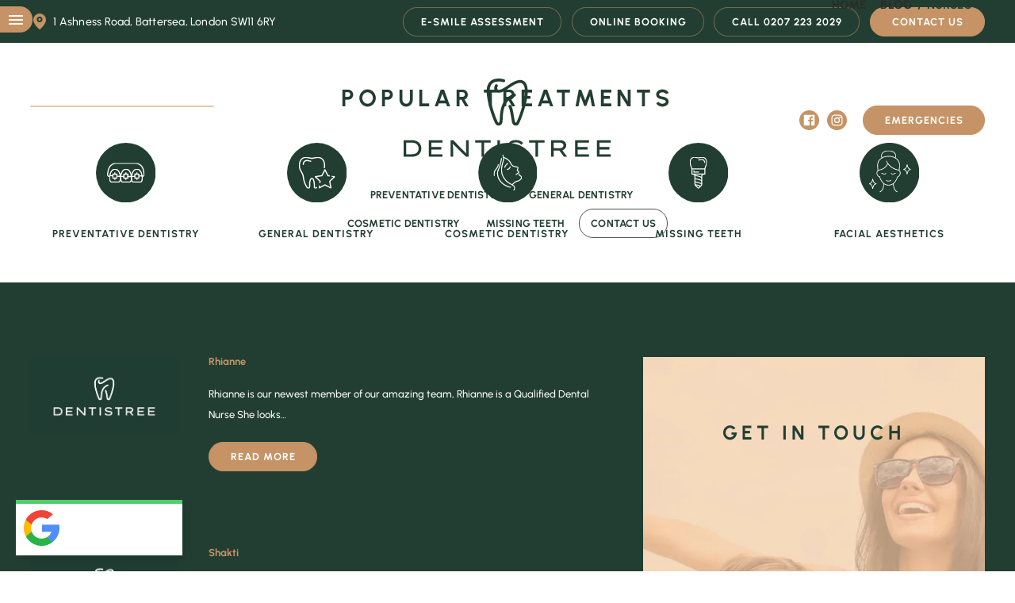

--- FILE ---
content_type: text/html; charset=UTF-8
request_url: https://www.dentistreebattersea.co.uk/teamcategory/nurses/
body_size: 53691
content:
<!doctype html>
<html lang="en">
<head>
<meta charset="utf-8">
<meta name="viewport" content="width=device-width, initial-scale=1.0">  
 
<meta name='robots' content='index, follow, max-image-preview:large, max-snippet:-1, max-video-preview:-1' />

	<!-- This site is optimized with the Yoast SEO plugin v26.6 - https://yoast.com/wordpress/plugins/seo/ -->
	<title>Nurses - Dentistree Battersea | Dentist in Battersea, London</title>
	<link rel="canonical" href="https://www.dentistreebattersea.co.uk/teamcategory/nurses/" />
	<meta property="og:locale" content="en_GB" />
	<meta property="og:type" content="article" />
	<meta property="og:title" content="Nurses - Dentistree Battersea | Dentist in Battersea, London" />
	<meta property="og:url" content="https://www.dentistreebattersea.co.uk/teamcategory/nurses/" />
	<meta property="og:site_name" content="Dentistree Battersea | Dentist in Battersea, London" />
	<meta property="og:image" content="https://www.dentistreebattersea.co.uk/wp-content/uploads/2023/04/Dentistree-Battersea-OG.jpg" />
	<meta property="og:image:width" content="1200" />
	<meta property="og:image:height" content="630" />
	<meta property="og:image:type" content="image/jpeg" />
	<meta name="twitter:card" content="summary_large_image" />
	<script type="application/ld+json" class="yoast-schema-graph">{"@context":"https://schema.org","@graph":[{"@type":"CollectionPage","@id":"https://www.dentistreebattersea.co.uk/teamcategory/nurses/","url":"https://www.dentistreebattersea.co.uk/teamcategory/nurses/","name":"Nurses - Dentistree Battersea | Dentist in Battersea, London","isPartOf":{"@id":"https://www.dentistreebattersea.co.uk/#website"},"primaryImageOfPage":{"@id":"https://www.dentistreebattersea.co.uk/teamcategory/nurses/#primaryimage"},"image":{"@id":"https://www.dentistreebattersea.co.uk/teamcategory/nurses/#primaryimage"},"thumbnailUrl":"https://www.dentistreebattersea.co.uk/wp-content/uploads/2023/03/Logo-720x720-1.png","inLanguage":"en-GB"},{"@type":"ImageObject","inLanguage":"en-GB","@id":"https://www.dentistreebattersea.co.uk/teamcategory/nurses/#primaryimage","url":"https://www.dentistreebattersea.co.uk/wp-content/uploads/2023/03/Logo-720x720-1.png","contentUrl":"https://www.dentistreebattersea.co.uk/wp-content/uploads/2023/03/Logo-720x720-1.png","width":720,"height":720},{"@type":"WebSite","@id":"https://www.dentistreebattersea.co.uk/#website","url":"https://www.dentistreebattersea.co.uk/","name":"Dentistree Battersea","description":"","publisher":{"@id":"https://www.dentistreebattersea.co.uk/#organization"},"potentialAction":[{"@type":"SearchAction","target":{"@type":"EntryPoint","urlTemplate":"https://www.dentistreebattersea.co.uk/?s={search_term_string}"},"query-input":{"@type":"PropertyValueSpecification","valueRequired":true,"valueName":"search_term_string"}}],"inLanguage":"en-GB"},{"@type":["Organization","Place"],"@id":"https://www.dentistreebattersea.co.uk/#organization","name":"Dentistree Battersea","url":"https://www.dentistreebattersea.co.uk/","logo":{"@id":"https://www.dentistreebattersea.co.uk/teamcategory/nurses/#local-main-organization-logo"},"image":{"@id":"https://www.dentistreebattersea.co.uk/teamcategory/nurses/#local-main-organization-logo"},"sameAs":["https://www.facebook.com/dentistreebattersea","https://www.instagram.com/dentistree_uk"],"address":{"@id":"https://www.dentistreebattersea.co.uk/teamcategory/nurses/#local-main-place-address"},"geo":{"@type":"GeoCoordinates","latitude":"51.456632","longitude":"-0.162573"},"telephone":[],"openingHoursSpecification":[{"@type":"OpeningHoursSpecification","dayOfWeek":["Monday","Tuesday","Wednesday","Thursday"],"opens":"09:00","closes":"17:30"},{"@type":"OpeningHoursSpecification","dayOfWeek":["Friday"],"opens":"09:00","closes":"16:00"},{"@type":"OpeningHoursSpecification","dayOfWeek":["Saturday","Sunday"],"opens":"00:00","closes":"00:00"}]},{"@type":"PostalAddress","@id":"https://www.dentistreebattersea.co.uk/teamcategory/nurses/#local-main-place-address","streetAddress":"1 Ashness Road","addressLocality":"Battersea","postalCode":"SW11 6RY","addressRegion":"London","addressCountry":"GB"},{"@type":"ImageObject","inLanguage":"en-GB","@id":"https://www.dentistreebattersea.co.uk/teamcategory/nurses/#local-main-organization-logo","url":"https://www.dentistreebattersea.co.uk/wp-content/uploads/2022/07/dentistree-logo1.svg","contentUrl":"https://www.dentistreebattersea.co.uk/wp-content/uploads/2022/07/dentistree-logo1.svg","width":276,"height":106,"caption":"Dentistree Battersea"}]}</script>
	<meta name="geo.placename" content="Battersea" />
	<meta name="geo.position" content="51.456632;-0.162573" />
	<meta name="geo.region" content="United Kingdom (UK)" />
	<!-- / Yoast SEO plugin. -->


<link id='omgf-preload-0' rel='preload' href='//www.dentistreebattersea.co.uk/wp-content/uploads/omgf/omgf-stylesheet-356/dancing-script-normal-latin-ext.woff2?ver=1682510721' as='font' type='font/woff2' crossorigin />
<link id='omgf-preload-1' rel='preload' href='//www.dentistreebattersea.co.uk/wp-content/uploads/omgf/omgf-stylesheet-356/dancing-script-normal-latin.woff2?ver=1682510721' as='font' type='font/woff2' crossorigin />
<link id='omgf-preload-2' rel='preload' href='//www.dentistreebattersea.co.uk/wp-content/uploads/omgf/omgf-stylesheet-356/poppins-italic-latin-ext-100.woff2?ver=1682510721' as='font' type='font/woff2' crossorigin />
<link id='omgf-preload-3' rel='preload' href='//www.dentistreebattersea.co.uk/wp-content/uploads/omgf/omgf-stylesheet-356/poppins-italic-latin-100.woff2?ver=1682510721' as='font' type='font/woff2' crossorigin />
<link id='omgf-preload-4' rel='preload' href='//www.dentistreebattersea.co.uk/wp-content/uploads/omgf/omgf-stylesheet-356/poppins-italic-latin-ext-200.woff2?ver=1682510721' as='font' type='font/woff2' crossorigin />
<link id='omgf-preload-5' rel='preload' href='//www.dentistreebattersea.co.uk/wp-content/uploads/omgf/omgf-stylesheet-356/poppins-italic-latin-200.woff2?ver=1682510721' as='font' type='font/woff2' crossorigin />
<link id='omgf-preload-6' rel='preload' href='//www.dentistreebattersea.co.uk/wp-content/uploads/omgf/omgf-stylesheet-356/poppins-italic-latin-ext-300.woff2?ver=1682510721' as='font' type='font/woff2' crossorigin />
<link id='omgf-preload-7' rel='preload' href='//www.dentistreebattersea.co.uk/wp-content/uploads/omgf/omgf-stylesheet-356/poppins-italic-latin-300.woff2?ver=1682510721' as='font' type='font/woff2' crossorigin />
<link id='omgf-preload-8' rel='preload' href='//www.dentistreebattersea.co.uk/wp-content/uploads/omgf/omgf-stylesheet-356/poppins-italic-latin-ext-400.woff2?ver=1682510721' as='font' type='font/woff2' crossorigin />
<link id='omgf-preload-9' rel='preload' href='//www.dentistreebattersea.co.uk/wp-content/uploads/omgf/omgf-stylesheet-356/poppins-italic-latin-400.woff2?ver=1682510721' as='font' type='font/woff2' crossorigin />
<link id='omgf-preload-10' rel='preload' href='//www.dentistreebattersea.co.uk/wp-content/uploads/omgf/omgf-stylesheet-356/poppins-italic-latin-ext-500.woff2?ver=1682510721' as='font' type='font/woff2' crossorigin />
<link id='omgf-preload-11' rel='preload' href='//www.dentistreebattersea.co.uk/wp-content/uploads/omgf/omgf-stylesheet-356/poppins-italic-latin-500.woff2?ver=1682510721' as='font' type='font/woff2' crossorigin />
<link id='omgf-preload-12' rel='preload' href='//www.dentistreebattersea.co.uk/wp-content/uploads/omgf/omgf-stylesheet-356/poppins-italic-latin-ext-600.woff2?ver=1682510721' as='font' type='font/woff2' crossorigin />
<link id='omgf-preload-13' rel='preload' href='//www.dentistreebattersea.co.uk/wp-content/uploads/omgf/omgf-stylesheet-356/poppins-italic-latin-600.woff2?ver=1682510721' as='font' type='font/woff2' crossorigin />
<link id='omgf-preload-14' rel='preload' href='//www.dentistreebattersea.co.uk/wp-content/uploads/omgf/omgf-stylesheet-356/poppins-italic-latin-ext-700.woff2?ver=1682510721' as='font' type='font/woff2' crossorigin />
<link id='omgf-preload-15' rel='preload' href='//www.dentistreebattersea.co.uk/wp-content/uploads/omgf/omgf-stylesheet-356/poppins-italic-latin-700.woff2?ver=1682510721' as='font' type='font/woff2' crossorigin />
<link id='omgf-preload-16' rel='preload' href='//www.dentistreebattersea.co.uk/wp-content/uploads/omgf/omgf-stylesheet-356/poppins-italic-latin-ext-800.woff2?ver=1682510721' as='font' type='font/woff2' crossorigin />
<link id='omgf-preload-17' rel='preload' href='//www.dentistreebattersea.co.uk/wp-content/uploads/omgf/omgf-stylesheet-356/poppins-italic-latin-800.woff2?ver=1682510721' as='font' type='font/woff2' crossorigin />
<link id='omgf-preload-18' rel='preload' href='//www.dentistreebattersea.co.uk/wp-content/uploads/omgf/omgf-stylesheet-356/poppins-italic-latin-ext-900.woff2?ver=1682510721' as='font' type='font/woff2' crossorigin />
<link id='omgf-preload-19' rel='preload' href='//www.dentistreebattersea.co.uk/wp-content/uploads/omgf/omgf-stylesheet-356/poppins-italic-latin-900.woff2?ver=1682510721' as='font' type='font/woff2' crossorigin />
<link id='omgf-preload-20' rel='preload' href='//www.dentistreebattersea.co.uk/wp-content/uploads/omgf/omgf-stylesheet-356/poppins-normal-latin-ext-100.woff2?ver=1682510721' as='font' type='font/woff2' crossorigin />
<link id='omgf-preload-21' rel='preload' href='//www.dentistreebattersea.co.uk/wp-content/uploads/omgf/omgf-stylesheet-356/poppins-normal-latin-100.woff2?ver=1682510721' as='font' type='font/woff2' crossorigin />
<link id='omgf-preload-22' rel='preload' href='//www.dentistreebattersea.co.uk/wp-content/uploads/omgf/omgf-stylesheet-356/poppins-normal-latin-ext-200.woff2?ver=1682510721' as='font' type='font/woff2' crossorigin />
<link id='omgf-preload-23' rel='preload' href='//www.dentistreebattersea.co.uk/wp-content/uploads/omgf/omgf-stylesheet-356/poppins-normal-latin-200.woff2?ver=1682510721' as='font' type='font/woff2' crossorigin />
<link id='omgf-preload-24' rel='preload' href='//www.dentistreebattersea.co.uk/wp-content/uploads/omgf/omgf-stylesheet-356/poppins-normal-latin-ext-300.woff2?ver=1682510721' as='font' type='font/woff2' crossorigin />
<link id='omgf-preload-25' rel='preload' href='//www.dentistreebattersea.co.uk/wp-content/uploads/omgf/omgf-stylesheet-356/poppins-normal-latin-300.woff2?ver=1682510721' as='font' type='font/woff2' crossorigin />
<link id='omgf-preload-26' rel='preload' href='//www.dentistreebattersea.co.uk/wp-content/uploads/omgf/omgf-stylesheet-356/poppins-normal-latin-ext-400.woff2?ver=1682510721' as='font' type='font/woff2' crossorigin />
<link id='omgf-preload-27' rel='preload' href='//www.dentistreebattersea.co.uk/wp-content/uploads/omgf/omgf-stylesheet-356/poppins-normal-latin-400.woff2?ver=1682510721' as='font' type='font/woff2' crossorigin />
<link id='omgf-preload-28' rel='preload' href='//www.dentistreebattersea.co.uk/wp-content/uploads/omgf/omgf-stylesheet-356/poppins-normal-latin-ext-500.woff2?ver=1682510721' as='font' type='font/woff2' crossorigin />
<link id='omgf-preload-29' rel='preload' href='//www.dentistreebattersea.co.uk/wp-content/uploads/omgf/omgf-stylesheet-356/poppins-normal-latin-500.woff2?ver=1682510721' as='font' type='font/woff2' crossorigin />
<link id='omgf-preload-30' rel='preload' href='//www.dentistreebattersea.co.uk/wp-content/uploads/omgf/omgf-stylesheet-356/poppins-normal-latin-ext-600.woff2?ver=1682510721' as='font' type='font/woff2' crossorigin />
<link id='omgf-preload-31' rel='preload' href='//www.dentistreebattersea.co.uk/wp-content/uploads/omgf/omgf-stylesheet-356/poppins-normal-latin-600.woff2?ver=1682510721' as='font' type='font/woff2' crossorigin />
<link id='omgf-preload-32' rel='preload' href='//www.dentistreebattersea.co.uk/wp-content/uploads/omgf/omgf-stylesheet-356/poppins-normal-latin-ext-700.woff2?ver=1682510721' as='font' type='font/woff2' crossorigin />
<link id='omgf-preload-33' rel='preload' href='//www.dentistreebattersea.co.uk/wp-content/uploads/omgf/omgf-stylesheet-356/poppins-normal-latin-700.woff2?ver=1682510721' as='font' type='font/woff2' crossorigin />
<link id='omgf-preload-34' rel='preload' href='//www.dentistreebattersea.co.uk/wp-content/uploads/omgf/omgf-stylesheet-356/poppins-normal-latin-ext-800.woff2?ver=1682510721' as='font' type='font/woff2' crossorigin />
<link id='omgf-preload-35' rel='preload' href='//www.dentistreebattersea.co.uk/wp-content/uploads/omgf/omgf-stylesheet-356/poppins-normal-latin-800.woff2?ver=1682510721' as='font' type='font/woff2' crossorigin />
<link id='omgf-preload-36' rel='preload' href='//www.dentistreebattersea.co.uk/wp-content/uploads/omgf/omgf-stylesheet-356/poppins-normal-latin-ext-900.woff2?ver=1682510721' as='font' type='font/woff2' crossorigin />
<link id='omgf-preload-37' rel='preload' href='//www.dentistreebattersea.co.uk/wp-content/uploads/omgf/omgf-stylesheet-356/poppins-normal-latin-900.woff2?ver=1682510721' as='font' type='font/woff2' crossorigin />
<link id='omgf-preload-38' rel='preload' href='//www.dentistreebattersea.co.uk/wp-content/uploads/omgf/omgf-stylesheet-356/urbanist-italic-latin-ext.woff2?ver=1682510721' as='font' type='font/woff2' crossorigin />
<link id='omgf-preload-39' rel='preload' href='//www.dentistreebattersea.co.uk/wp-content/uploads/omgf/omgf-stylesheet-356/urbanist-italic-latin.woff2?ver=1682510721' as='font' type='font/woff2' crossorigin />
<link id='omgf-preload-40' rel='preload' href='//www.dentistreebattersea.co.uk/wp-content/uploads/omgf/omgf-stylesheet-356/urbanist-normal-latin-ext.woff2?ver=1682510721' as='font' type='font/woff2' crossorigin />
<link id='omgf-preload-41' rel='preload' href='//www.dentistreebattersea.co.uk/wp-content/uploads/omgf/omgf-stylesheet-356/urbanist-normal-latin.woff2?ver=1682510721' as='font' type='font/woff2' crossorigin />
<style id='wp-img-auto-sizes-contain-inline-css'>
img:is([sizes=auto i],[sizes^="auto," i]){contain-intrinsic-size:3000px 1500px}
/*# sourceURL=wp-img-auto-sizes-contain-inline-css */
</style>

<style id="litespeed-ccss">.wpac,.wpac div,.wpac span,.wpac img,.wpac a{background-attachment:scroll!important;background-color:transparent!important;background-image:none!important;background-position:0 0!important;background-repeat:repeat!important;border-color:black!important;border-color:currentColor!important;border-radius:0!important;border-style:none!important;border-width:medium!important;bottom:auto!important;clear:none!important;clip:auto!important;color:inherit!important;counter-increment:none!important;counter-reset:none!important;direction:inherit!important;display:inline;float:none!important;font-family:inherit!important;font-size:inherit!important;font-style:inherit!important;font-variant:normal!important;font-weight:inherit!important;height:auto;left:auto!important;letter-spacing:normal!important;line-height:inherit!important;list-style-type:inherit!important;list-style-position:outside!important;list-style-image:none!important;margin:0!important;max-height:none!important;max-width:none!important;min-height:0!important;min-width:0!important;opacity:1;outline:invert none medium!important;overflow:visible!important;padding:0!important;position:static!important;quotes:"" ""!important;right:auto!important;table-layout:auto!important;text-align:inherit!important;text-decoration:inherit!important;text-indent:0!important;text-transform:none!important;top:auto!important;unicode-bidi:normal!important;vertical-align:baseline!important;visibility:inherit!important;white-space:normal!important;width:auto!important;word-spacing:normal!important;z-index:auto!important;-moz-border-radius:0!important;-webkit-border-radius:0!important;-moz-box-sizing:border-box!important;-webkit-box-sizing:border-box!important;box-sizing:border-box!important;text-shadow:none!important;-webkit-box-shadow:none!important;box-shadow:none!important}.wpac,.wpac div{display:block}.wpac button{height:auto!important;text-align:center!important}.wpac img{border:0!important}.wpac svg{vertical-align:middle!important;-moz-box-sizing:content-box!important;-webkit-box-sizing:content-box!important;box-sizing:content-box!important}.wpac{font-size:14px!important;line-height:20px!important;direction:ltr!important;text-align:left!important;font-family:"Helvetica Neue",Helvetica,Arial,sans-serif!important;color:#333!important;font-style:normal!important;font-weight:400!important;text-decoration:none!important;list-style-type:disc!important}.wp-gr .wp-google-badge{display:inline-block;font-family:Helvetica Neue,Helvetica,Arial,sans-serif!important;box-shadow:0 2px 5px 0 rgba(0,0,0,.26)!important}.wp-gr .wp-google-badge_left-fixed{position:fixed!important;left:30px!important;bottom:30px!important;max-width:none!important;z-index:2147482999!important}.wp-gr .wp-google-border{width:100%!important;height:6px!important;background:#4fce6a!important;border-radius:2px 2px 0 0!important}.wp-gr .wp-google-badge-btn{position:relative!important;padding:10px!important;background:#fff!important;border-radius:2px!important}.wp-gr .wp-google-badge-score{display:inline-block;margin:0 0 0 4px!important;vertical-align:middle!important}.wp-gr .wp-google-rating{color:#e7711b!important;font-size:20px!important;margin:0 6px 0 0!important;vertical-align:middle!important}.wp-gr .wp-google-stars .wp-star{padding:0 4px 0 0!important;line-height:22px!important}.wp-gr .wp-google-form .wp-google-reviews{padding:16px 16px 0!important}.wp-gr .wp-google-review{margin-top:15px!important}.wp-gr .wp-google-left{display:table-cell!important;padding-right:10px!important;vertical-align:top!important}.wp-gr .wp-google-left img{border:none!important;float:left!important;height:50px!important;width:50px!important;margin-right:5px!important;border-radius:50%!important}.wp-gr .wp-google-reviews img{border-radius:50%!important}.wp-gr .wp-google-right{display:table-cell!important;vertical-align:top!important;width:10000px!important}.wp-gr .wp-google-review .wp-star svg{width:16px!important;height:16px!important}.wp-gr .wp-google-name{color:black!important;font-size:100%!important;font-weight:700!important;margin:0 0 2px!important;padding-right:6px!important;text-decoration:none!important}.wp-gr a.wp-google-name{color:#427fed!important;text-decoration:none!important}.wp-gr .wp-google-time{color:#999!important;font-size:13px!important}.wp-gr .wp-google-text{color:#222!important;font-size:13px!important;line-height:18px!important;max-width:100%!important;overflow:hidden!important;white-space:pre-wrap!important}.wp-gr .wp-google-url{display:block;margin:10px 0!important;color:#2c7cff!important;text-align:center!important}.wp-gr .wp-google-form{position:fixed!important;bottom:0!important;right:0!important;height:100%!important;width:368px!important;z-index:2147483000!important}.wp-gr .wp-google-form.wp-google-form-left{left:0!important}@media (max-width:460px){.wp-gr .wp-google-form{width:100%!important}}.wp-gr .wp-google-head{position:absolute!important;top:0!important;right:0!important;width:100%!important;height:80px!important;background:#fff!important;padding:10px 16px!important;overflow:hidden!important;box-shadow:0 1px 2px 0 rgba(0,0,0,.12)!important;z-index:2147483002!important}.wp-gr .wp-google-head-inner{z-index:2147483000!important;position:absolute!important;left:20px!important;top:20px!important;width:100%!important;height:100%!important}.wp-gr .wp-google-close{padding:0!important;outline:0!important;border:0!important;background:0 0!important;min-height:0!important;width:auto!important;float:right!important;font-size:32px!important;font-weight:500!important;line-height:.6!important;color:#999!important;-webkit-appearance:none!important}.wp-gr .wp-google-body{position:absolute!important;top:0!important;right:0!important;bottom:0!important;width:100%!important;background:rgba(250,250,251,.98)!important;border-left:1px solid #dadee2!important;box-shadow:0 0 4px 1px rgba(0,0,0,.08)!important;z-index:2147483000!important}.wp-gr .wp-google-content{position:absolute!important;top:0!important;right:0!important;bottom:0!important;width:100%!important;overflow-y:auto!important;z-index:2147483001!important;-webkit-transform:translateZ(0)!important}.wp-gr .wp-google-content{top:80px!important;bottom:48px!important}.wp-gr .wp-google-content-inner{position:relative!important;min-height:100%!important;margin:0 auto!important}.wp-gr .wp-google-footer{position:absolute!important;bottom:0!important;right:0!important;width:100%!important;height:48px!important;text-align:center!important;z-index:2147483002!important;background:#fff!important;box-shadow:0 -1px 2px 0 rgba(0,0,0,.06)!important;-moz-text-align-last:center!important;text-align-last:center!important}.wp-gr .wp-google-footer img{float:right!important;padding:16px!important}.wp-gr.wpac .wp-google-name{font-size:100%!important}.wp-gr.wpac .wp-google-name a{color:#333!important;font-size:100%!important;text-decoration:none!important}.wp-gr.wpac .wp-google-left img{width:50px!important;height:50px!important;border-radius:50%!important}.wp-gr.wpac a.wp-google-name{color:#427fed!important;text-decoration:none!important}.wp-gr.wpac .wp-google-review .wp-google-stars{display:inline-block;margin-right:4px!important}.wp-gr.wpac .wp-google-review .wp-star svg{width:16px;height:16px}body:after{content:url(/wp-content/plugins/instagram-feed/img/sbi-sprite.png);display:none}ul{box-sizing:border-box}:root{--wp--preset--font-size--normal:16px;--wp--preset--font-size--huge:42px}body{--wp--preset--color--black:#000;--wp--preset--color--cyan-bluish-gray:#abb8c3;--wp--preset--color--white:#fff;--wp--preset--color--pale-pink:#f78da7;--wp--preset--color--vivid-red:#cf2e2e;--wp--preset--color--luminous-vivid-orange:#ff6900;--wp--preset--color--luminous-vivid-amber:#fcb900;--wp--preset--color--light-green-cyan:#7bdcb5;--wp--preset--color--vivid-green-cyan:#00d084;--wp--preset--color--pale-cyan-blue:#8ed1fc;--wp--preset--color--vivid-cyan-blue:#0693e3;--wp--preset--color--vivid-purple:#9b51e0;--wp--preset--gradient--vivid-cyan-blue-to-vivid-purple:linear-gradient(135deg,rgba(6,147,227,1) 0%,#9b51e0 100%);--wp--preset--gradient--light-green-cyan-to-vivid-green-cyan:linear-gradient(135deg,#7adcb4 0%,#00d082 100%);--wp--preset--gradient--luminous-vivid-amber-to-luminous-vivid-orange:linear-gradient(135deg,rgba(252,185,0,1) 0%,rgba(255,105,0,1) 100%);--wp--preset--gradient--luminous-vivid-orange-to-vivid-red:linear-gradient(135deg,rgba(255,105,0,1) 0%,#cf2e2e 100%);--wp--preset--gradient--very-light-gray-to-cyan-bluish-gray:linear-gradient(135deg,#eee 0%,#a9b8c3 100%);--wp--preset--gradient--cool-to-warm-spectrum:linear-gradient(135deg,#4aeadc 0%,#9778d1 20%,#cf2aba 40%,#ee2c82 60%,#fb6962 80%,#fef84c 100%);--wp--preset--gradient--blush-light-purple:linear-gradient(135deg,#ffceec 0%,#9896f0 100%);--wp--preset--gradient--blush-bordeaux:linear-gradient(135deg,#fecda5 0%,#fe2d2d 50%,#6b003e 100%);--wp--preset--gradient--luminous-dusk:linear-gradient(135deg,#ffcb70 0%,#c751c0 50%,#4158d0 100%);--wp--preset--gradient--pale-ocean:linear-gradient(135deg,#fff5cb 0%,#b6e3d4 50%,#33a7b5 100%);--wp--preset--gradient--electric-grass:linear-gradient(135deg,#caf880 0%,#71ce7e 100%);--wp--preset--gradient--midnight:linear-gradient(135deg,#020381 0%,#2874fc 100%);--wp--preset--font-size--small:13px;--wp--preset--font-size--medium:20px;--wp--preset--font-size--large:36px;--wp--preset--font-size--x-large:42px;--wp--preset--spacing--20:.44rem;--wp--preset--spacing--30:.67rem;--wp--preset--spacing--40:1rem;--wp--preset--spacing--50:1.5rem;--wp--preset--spacing--60:2.25rem;--wp--preset--spacing--70:3.38rem;--wp--preset--spacing--80:5.06rem;--wp--preset--shadow--natural:6px 6px 9px rgba(0,0,0,.2);--wp--preset--shadow--deep:12px 12px 50px rgba(0,0,0,.4);--wp--preset--shadow--sharp:6px 6px 0px rgba(0,0,0,.2);--wp--preset--shadow--outlined:6px 6px 0px -3px rgba(255,255,255,1),6px 6px rgba(0,0,0,1);--wp--preset--shadow--crisp:6px 6px 0px rgba(0,0,0,1)}.bgflex{background-size:cover!important}.header-wrapp,.linker-wrapp,.banner-wrapp,.treatments-wrapp,.inner-wrapp{width:100%;float:left}.margin{width:100%;max-width:1246px;margin:auto}.header-wrapp{background:#223e32;padding:9px 0 8px}.header-wrapp .header-col1{width:auto;float:left;margin:10px 0 0}.header-wrapp .header-col1 img{width:100%;display:block}.header-wrapp .header-col1 .header-row1{width:100%;float:left}.header-wrapp .header-col1 .header-row1 li{float:left;margin:0 0 0 17px;position:relative}.header-wrapp .header-col1 .header-row1 li:first-child{margin-left:0}.header-wrapp .header-col1 .header-row1 li span{width:24px;float:left;margin:-4px 5px 0 0}.header-wrapp .header-col1 .header-row1 li:after{content:"";width:1px;float:left;background:#c59365;transform:translateY(-50%);margin:0;padding:0 0 12px;position:absolute;top:48%;left:-9px}.header-wrapp .header-col1 .header-row1 li:first-child:after{display:none}.header-wrapp .header-col2{width:auto;float:right;margin:0}.header-wrapp .header-col2 .header-row2{width:100%;float:right}.header-wrapp .header-btn1{float:left;color:#fff;background:#223e32;border-color:rgba(197,147,101,.5);margin:0 12.5px 0 0;padding:10px 21px 10px 22px}.header-wrapp .header-btn2{float:left;color:#fff;background:#c59365;border-color:#c59365;margin:0;padding:10px 26px 10px 27px}.header-row1 li{font-size:14px;font-weight:500;color:#fff;letter-spacing:.21px}.linker-wrapp{background:0 0;padding:84px 0 20px;position:absolute;top:0;right:0;left:0;z-index:9999}.linker-wrapp .linker-col1{width:275.3px;float:none;margin:0 auto 0;position:absolute;top:40px;right:0;left:0}.linker-wrapp .linker-col1 img{width:100%;display:block}.linker-wrapp .linker-col1 .linker-row1{width:100%;float:none}.linker-wrapp .linker-col2{width:auto;float:left;margin:0}.linker-wrapp .linker-col2 .linker-row2{width:232px;float:left}.linker-wrapp .linker-col3{width:auto;float:left;margin:6px 20px 0 0}.linker-wrapp .linker-col3 img{width:100%;display:block}.linker-wrapp .linker-col3 .linker-row3{width:100%;float:left}.linker-wrapp .linker-col3 .linker-row3 a{width:25px;float:left;margin:0 10px 0 0}.linker-wrapp .linker-col3 .linker-row3 a:last-child{margin-right:0}.linker-wrapp .linker-col4{width:auto;float:left;margin:0}.linker-wrapp .linker-col4 .linker-row4{width:100%;float:left}.linker-wrapp .linker-col5{width:100%;float:left;margin:58px 0 0}.linker-wrapp .linker-col5 img{width:100%;display:block}.linker-wrapp .linker-col5 .linker-row5{width:100%;float:left}.linker-wrapp .linker-btn1{float:left;color:#223e32;background:#fff;border-color:rgba(197,147,101,.5);margin:0 12.5px 0 0;padding:10px 21px 10px 22px}.linker-wrapp .linker-btn2{float:left;color:#fff;background:#c59365;border-color:#c59365;margin:0;padding:10px 26px 10px 27px}.linker-wrapp .linker-col5 .header-col1.sticky{display:none}.sticky{display:none}.linker-wrapp .linker-col1.sticky-logo{width:150px;display:none}.banner-wrapp{min-height:1236px;background:0 0;position:relative}.treatments-wrapp{text-align:center;background:0 0;padding:46px 0 54px}.treatments-wrapp h2{float:none;font-size:30px;font-weight:700;color:#223e32;letter-spacing:4.96px;line-height:1.6;margin:0 0 32px}.treatments-wrapp h3{float:none;font-size:13px;font-weight:700;color:#223e32;letter-spacing:1px;line-height:normal;margin:0}.treatments-wrapp .treatments-col1{width:100%;float:left;margin:0}.treatments-wrapp .treatments-col1 img{width:100%;display:block}.treatments-wrapp .treatments-col1 .treatments-row1{width:31%;float:none;margin:0 auto 32px}.treatments-wrapp .treatments-col2{width:100%;float:left;margin:0}.treatments-wrapp .treatments-col2 img{width:100%;display:block}.treatments-wrapp .treatments-col2 .treatments-row2{width:100%;float:left}.treatments-wrapp h2,.treatments-wrapp h3{text-transform:uppercase}.treatments-wrapp .treatments-col1.mobile{display:none}.partners-wrapp .partners-col1{width:100%;float:left;margin:0}.partners-wrapp .partners-col1 img{width:auto;display:block;margin:0 auto 0}.partners-wrapp .partners-col1 .partners-row1{width:auto;float:left}.partners-wrapp .partners-col1.mobile{display:none}.fheader-wrapp .fheader-btn2{float:left;color:#fff;background:#223e32;border-color:#223e32;margin:0;padding:10px 26px 10px 27px}.inner-wrapp{min-height:645px;background:0 0;position:relative}.inner-wrapp h1{font-size:45px;color:#223e32;line-height:55px;letter-spacing:.1px;font-weight:700;margin:0 0 4px;text-transform:uppercase}.inner-wrapp .inner-col1{width:1246px;float:left;text-align:center;transform:translateY(-50%);margin:0 auto 0;position:absolute;bottom:1.2%;right:0;left:0;text-align:right;z-index:99}.inner-wrapp .inner-col1 .inner-row1{width:100%;float:right}.inner-wrapp .inner-col1 .inner-row1 li{float:none;display:inline-block;margin:0 1px 0}.inner-wrapp .inner-col1 .inner-row1 li a{color:#2b2b2b}.inner-row1 li,.inner-row1 li a{font-size:15px;color:#223e32;letter-spacing:.1px;font-weight:700;text-transform:uppercase}.linker-let1{width:auto;float:left;margin:0}.linker-ret1{width:auto;float:right;margin:0}.linker-mob1{width:100%;float:left;display:none;margin:0}.header-btn1,.header-btn2,.linker-btn1,.linker-btn2,.fheader-btn2{text-align:center;font-size:13px;font-weight:700;letter-spacing:1px;text-transform:uppercase;border:1px solid;border-radius:24px;display:inline-block;position:relative}.desk-hide1{display:none}@media screen and (max-width:480px){.margin{width:90%}.header-wrapp{text-align:center;display:none;padding:34px 0 40px}.header-wrapp .header-col1{width:100%;margin:0 0 17px}.header-wrapp .header-col1 .header-row1{width:100%}.header-wrapp .header-col1 .header-row1 li{float:none;display:inline-block;margin:0 2px 0}.header-wrapp .header-col1 .header-row1 li:after{width:1px;display:none;margin:0}.header-wrapp .header-col1 .header-row1 li span{width:18px;display:none;margin:-2px 3px 0 0}.header-wrapp .header-col2{width:100%;margin:0}.header-wrapp .header-col2 .header-row2{width:100%}.header-wrapp .header-btn1{width:48%;margin:4.2% 0 0;padding:10px 2%}.header-wrapp .header-btn1:first-child{margin-top:0}.header-wrapp .header-btn1:nth-child(2){margin-top:0}.header-wrapp .header-btn1:nth-child(2n){float:right}.header-wrapp .header-btn2{width:48%;margin:4.2% 0 0;padding:10px 2%}.header-wrapp .header-btn2:nth-child(2n){float:right}.header-row1 li{font-size:12px}.linker-wrapp{text-align:center;padding:76px 0 40px;position:relative;top:inherit}.linker-wrapp .linker-col1{width:195.3px;margin:0 auto 20px;position:relative;top:inherit}.linker-wrapp .linker-col1 .linker-row1{width:100%}.linker-wrapp .linker-col2{width:100%;display:none;margin:0}.linker-wrapp .linker-col2 .linker-row2{width:100%}.linker-wrapp .linker-col3{width:100%;margin:0 0 16px}.linker-wrapp .linker-col3 .linker-row3{width:100%}.linker-wrapp .linker-col3 .linker-row3 a{width:25px;float:none;display:inline-block;margin:0 2px 0}.linker-wrapp .linker-col4{width:100%;margin:0}.linker-wrapp .linker-col4 .linker-row4{width:100%}.linker-wrapp .linker-col5{width:100%;display:none;margin:0}.linker-wrapp .linker-col5 .linker-row5{width:100%}.linker-wrapp .linker-btn1{width:48%;margin:4.2% 0 0;padding:10px 2%}.linker-wrapp .linker-btn1:first-child{width:100%;margin-top:0}.linker-wrapp .linker-btn1:nth-child(2n){float:right}.linker-wrapp .linker-btn2{width:48%;margin:4.2% 0 0;padding:10px 2%}.linker-wrapp .linker-btn2:nth-child(2n){float:right}.banner-wrapp{text-align:center;min-height:inherit}.treatments-wrapp{text-align:center;padding:52px 0 96px}.treatments-wrapp h2{font-size:20px;letter-spacing:2.56px;margin:0 0 32px}.treatments-wrapp h3{font-size:11px;letter-spacing:.6px;margin:0}.treatments-wrapp .treatments-col1{width:100%;margin:0}.treatments-wrapp .treatments-col1 .treatments-row1{width:49px;margin:0 auto 28px}.treatments-wrapp .treatments-col2{width:100%;margin:0}.treatments-wrapp .treatments-col2 .treatments-row2{width:100%}.partners-wrapp .partners-col1{width:100%;margin:0}.partners-wrapp .partners-col1 .partners-row1{width:auto;float:none;display:inline-block}.fheader-wrapp .fheader-btn2{width:48%;margin:4.2% 0 0;padding:10px 2%}.inner-wrapp h1{font-size:24px;line-height:34px;margin:0}.inner-wrapp .inner-col1{width:90%;text-align:center}.inner-row1 li,.inner-row1 li a{font-size:12px}.linker-let1{width:100%;margin:0}.linker-ret1{width:100%;margin:0}.linker-mob1{width:100%;display:block;margin:0 0 4.2%}.header-btn1,.header-btn2,.linker-btn1,.linker-btn2,.fheader-btn2{font-size:10px;letter-spacing:.4px}.desk-hide1{display:inline-block}}@media screen and (min-width:481px) and (max-width:600px){.margin{width:90%}.header-wrapp{text-align:center;display:none;padding:34px 0 40px}.header-wrapp .header-col1{width:100%;margin:0 0 17px}.header-wrapp .header-col1 .header-row1{width:100%}.header-wrapp .header-col1 .header-row1 li{float:none;display:inline-block;margin:0 2px 0}.header-wrapp .header-col1 .header-row1 li:after{width:1px;display:none;margin:0}.header-wrapp .header-col1 .header-row1 li span{width:18px;display:none;margin:-2px 3px 0 0}.header-wrapp .header-col2{width:100%;margin:0}.header-wrapp .header-col2 .header-row2{width:100%}.header-wrapp .header-btn1{width:48%;margin:4.2% 0 0;padding:10px 2%}.header-wrapp .header-btn1:first-child{margin-top:0}.header-wrapp .header-btn1:nth-child(2){margin-top:0}.header-wrapp .header-btn1:nth-child(2n){float:right}.header-wrapp .header-btn2{width:48%;margin:4.2% 0 0;padding:10px 2%}.header-wrapp .header-btn2:nth-child(2n){float:right}.header-row1 li{font-size:12px}.linker-wrapp{text-align:center;padding:76px 0 40px;position:relative;top:inherit}.linker-wrapp .linker-col1{width:195.3px;margin:0 auto 20px;position:relative;top:inherit}.linker-wrapp .linker-col1 .linker-row1{width:100%}.linker-wrapp .linker-col2{width:100%;display:none;margin:0}.linker-wrapp .linker-col2 .linker-row2{width:100%}.linker-wrapp .linker-col3{width:100%;margin:0 0 16px}.linker-wrapp .linker-col3 .linker-row3{width:100%}.linker-wrapp .linker-col3 .linker-row3 a{width:25px;float:none;display:inline-block;margin:0 2px 0}.linker-wrapp .linker-col4{width:100%;margin:0}.linker-wrapp .linker-col4 .linker-row4{width:100%}.linker-wrapp .linker-col5{width:100%;display:none;margin:0}.linker-wrapp .linker-col5 .linker-row5{width:100%}.linker-wrapp .linker-btn1{width:48%;margin:4.2% 0 0;padding:10px 2%}.linker-wrapp .linker-btn1:first-child{width:100%;margin-top:0}.linker-wrapp .linker-btn1:nth-child(2n){float:right}.linker-wrapp .linker-btn2{width:48%;margin:4.2% 0 0;padding:10px 2%}.linker-wrapp .linker-btn2:nth-child(2n){float:right}.banner-wrapp{text-align:center;min-height:inherit}.treatments-wrapp{text-align:center;padding:52px 0 96px}.treatments-wrapp h2{font-size:20px;letter-spacing:2.56px;margin:0 0 32px}.treatments-wrapp h3{font-size:11px;letter-spacing:.6px;margin:0}.treatments-wrapp .treatments-col1{width:100%;margin:0}.treatments-wrapp .treatments-col1 .treatments-row1{width:49px;margin:0 auto 28px}.treatments-wrapp .treatments-col2{width:100%;margin:0}.treatments-wrapp .treatments-col2 .treatments-row2{width:100%}.partners-wrapp .partners-col1{width:100%;margin:0}.partners-wrapp .partners-col1 .partners-row1{width:auto;float:none;display:inline-block}.fheader-wrapp .fheader-btn2{width:48%;margin:4.2% 0 0;padding:10px 2%}.inner-wrapp h1{font-size:24px;line-height:34px;margin:0}.inner-wrapp .inner-col1{width:90%;text-align:center}.inner-row1 li,.inner-row1 li a{font-size:12px}.linker-let1{width:100%;margin:0}.linker-ret1{width:100%;margin:0}.linker-mob1{width:100%;display:block;margin:0 0 4.2%}.header-btn1,.header-btn2,.linker-btn1,.linker-btn2,.fheader-btn2{font-size:10px;letter-spacing:.4px}.desk-hide1{display:inline-block}}@media screen and (min-width:601px) and (max-width:767px){.margin{width:90%}.header-wrapp{text-align:center;display:none;padding:34px 0 40px}.header-wrapp .header-col1{width:100%;margin:0 0 17px}.header-wrapp .header-col1 .header-row1{width:100%}.header-wrapp .header-col1 .header-row1 li{float:none;display:inline-block;margin:0 2px 0}.header-wrapp .header-col1 .header-row1 li:after{width:1px;display:none;margin:0}.header-wrapp .header-col1 .header-row1 li span{width:18px;display:none;margin:-2px 3px 0 0}.header-wrapp .header-col2{width:100%;margin:0}.header-wrapp .header-col2 .header-row2{width:100%}.header-wrapp .header-btn1{width:48%;margin:4.2% 0 0;padding:10px 2%}.header-wrapp .header-btn1:first-child{margin-top:0}.header-wrapp .header-btn1:nth-child(2){margin-top:0}.header-wrapp .header-btn1:nth-child(2n){float:right}.header-wrapp .header-btn2{width:48%;margin:4.2% 0 0;padding:10px 2%}.header-wrapp .header-btn2:nth-child(2n){float:right}.header-row1 li{font-size:12px}.linker-wrapp{text-align:center;padding:76px 0 40px;position:relative;top:inherit}.linker-wrapp .linker-col1{width:195.3px;margin:0 auto 20px;position:relative;top:inherit}.linker-wrapp .linker-col1 .linker-row1{width:100%}.linker-wrapp .linker-col2{width:100%;display:none;margin:0}.linker-wrapp .linker-col2 .linker-row2{width:100%}.linker-wrapp .linker-col3{width:100%;margin:0 0 16px}.linker-wrapp .linker-col3 .linker-row3{width:100%}.linker-wrapp .linker-col3 .linker-row3 a{width:25px;float:none;display:inline-block;margin:0 2px 0}.linker-wrapp .linker-col4{width:100%;margin:0}.linker-wrapp .linker-col4 .linker-row4{width:100%}.linker-wrapp .linker-col5{width:100%;display:none;margin:0}.linker-wrapp .linker-col5 .linker-row5{width:100%}.linker-wrapp .linker-btn1{width:48%;margin:4.2% 0 0;padding:10px 2%}.linker-wrapp .linker-btn1:first-child{width:100%;margin-top:0}.linker-wrapp .linker-btn1:nth-child(2n){float:right}.linker-wrapp .linker-btn2{width:48%;margin:4.2% 0 0;padding:10px 2%}.linker-wrapp .linker-btn2:nth-child(2n){float:right}.banner-wrapp{text-align:center;min-height:inherit}.treatments-wrapp{text-align:center;padding:52px 0 96px}.treatments-wrapp h2{font-size:20px;letter-spacing:2.56px;margin:0 0 32px}.treatments-wrapp h3{font-size:11px;letter-spacing:.6px;margin:0}.treatments-wrapp .treatments-col1{width:100%;margin:0}.treatments-wrapp .treatments-col1 .treatments-row1{width:49px;margin:0 auto 28px}.treatments-wrapp .treatments-col2{width:100%;margin:0}.treatments-wrapp .treatments-col2 .treatments-row2{width:100%}.partners-wrapp .partners-col1{width:100%;margin:0}.partners-wrapp .partners-col1 .partners-row1{width:auto;float:none;display:inline-block}.fheader-wrapp .fheader-btn2{width:48%;margin:4.2% 0 0;padding:10px 2%}.inner-wrapp h1{font-size:28px;line-height:38px}.inner-wrapp .inner-col1{width:90%;text-align:center}.inner-row1 li,.inner-row1 li a{font-size:13px}.linker-let1{width:100%;margin:0}.linker-ret1{width:100%;margin:0}.linker-mob1{width:100%;display:block;margin:0 0 4.2%}.header-btn1,.header-btn2,.linker-btn1,.linker-btn2,.fheader-btn2{font-size:10px;letter-spacing:.2px}.desk-hide1{display:inline-block}}@media screen and (min-width:768px) and (max-width:900px){.margin{width:94%}.header-wrapp .header-col1{margin:10px 0 0 26px}.header-wrapp .header-col1 .header-row1 li{margin:0 0 0 11px}.header-wrapp .header-col1 .header-row1 li span{width:18px;margin:-2px 3px 0 0}.header-wrapp .header-col1 .header-row1 li:after{left:-6px}.header-wrapp .header-btn1{margin:0 6.5px 0 0;padding:10px 11px 10px 12px}.header-wrapp .header-btn1 span{display:none}.header-wrapp .header-btn2,.sticky{padding:10px 8px}.header-row1 li{font-size:11px}.linker-wrapp{padding:6.2% 0 1.5%}.linker-wrapp .linker-col1{width:20.4%;top:17%}.linker-wrapp .linker-col2 .linker-row2{width:172px}.linker-wrapp .linker-col3{margin:7px 14px 0 0}.linker-wrapp .linker-col3 .linker-row3 a{width:21px;margin:0 6px 0 0}.linker-wrapp .linker-col5{margin:28px 0 0}.linker-wrapp .linker-btn2{padding:10px 20px 10px 21px}.banner-wrapp{min-height:inherit}.treatments-wrapp{padding:36px 0 44px}.treatments-wrapp h2{font-size:20px;letter-spacing:2.36px;margin:0 0 24px}.treatments-wrapp h3{font-size:10px;letter-spacing:.4px;margin:0}.treatments-wrapp .treatments-col1 .treatments-row1{margin:0 auto 24px}.fheader-wrapp .fheader-btn2{padding:10px}.inner-wrapp h1{font-size:28px;line-height:38px}.inner-wrapp .inner-col1{width:94%}.inner-row1 li,.inner-row1 li a{font-size:13px}.header-btn1,.header-btn2,.linker-btn1,.linker-btn2,.fheader-btn2,.sticky{font-size:10px;letter-spacing:.2px}.header-wrapp .header-btn1{padding:10px;font-size:9px;letter-spacing:.1px;margin:0 6px 0 0}.header-wrapp .header-btn2{padding:10px;font-size:9px;letter-spacing:.1px}}@media screen and (min-width:901px) and (max-width:1024px){.margin{width:94%}.header-wrapp .header-col1{margin:10px 0 0 26px}.header-wrapp .header-col1 .header-row1 li{margin:0 0 0 14px}.header-wrapp .header-col1 .header-row1 li span{width:21px;margin:-3px 4px 0 0}.header-wrapp .header-col1 .header-row1 li:after{left:-8px}.header-wrapp .header-btn1{margin:0 9.5px 0 0;padding:10px 16px 10px 17px}.header-wrapp .header-btn1 span{display:none}.header-wrapp .header-btn2,.sticky{padding:10px 21px 10px 22px}.header-row1 li{font-size:13px}.linker-wrapp{padding:6.2% 0 1.5%}.linker-wrapp .linker-col1{width:20.4%;top:17%}.linker-wrapp .linker-col2 .linker-row2{width:202px}.linker-wrapp .linker-col3{margin:7px 17px 0 0}.linker-wrapp .linker-col3 .linker-row3 a{width:23px;margin:0 8px 0 0}.linker-wrapp .linker-col5{margin:38px 0 0}.linker-wrapp .linker-btn2{padding:10px 23px 10px 24px}.banner-wrapp{min-height:inherit}.treatments-wrapp{padding:41px 0 49px}.treatments-wrapp h2{font-size:24px;letter-spacing:3.46px;margin:0 0 28px}.treatments-wrapp h3{font-size:11px;letter-spacing:.6px;margin:0}.treatments-wrapp .treatments-col1 .treatments-row1{margin:0 auto 28px}.fheader-wrapp .fheader-btn2{padding:10px 21px 10px 22px}.inner-wrapp h1{font-size:28px;line-height:38px}.inner-wrapp .inner-col1{width:94%}.inner-row1 li,.inner-row1 li a{font-size:13px}.header-btn1,.header-btn2,.linker-btn1,.linker-btn2,.fheader-btn2,.sticky{font-size:11px;letter-spacing:.46px}.header-wrapp .header-btn1{padding:10px 15px;font-size:10px;letter-spacing:.4px;margin:0 8px 0 0}.header-wrapp .header-btn2{padding:10px 15px;font-size:10px;letter-spacing:.4px}}@media screen and (min-width:1025px) and (max-width:1240px){.margin{width:94%}.header-wrapp .header-col1{margin:10px 0 0 26px}.header-wrapp .header-btn1 span{display:none}.linker-wrapp{padding:6.2% 0 1.5%}.linker-wrapp .linker-col1{width:20.4%;top:17%}.linker-wrapp .linker-col5{margin:48px 0 0}.banner-wrapp{min-height:666px}.treatments-wrapp h2{font-size:28px;letter-spacing:4.56px}.treatments-wrapp h3{font-size:12px;letter-spacing:.8px}.inner-wrapp{min-height:inherit}.inner-wrapp h1{font-size:36px;line-height:46px}.inner-wrapp .inner-col1{width:94%}.inner-row1 li,.inner-row1 li a{font-size:14px}.header-btn1,.header-btn2,.linker-btn1,.linker-btn2,.fheader-btn2,.sticky{font-size:12px;letter-spacing:.8px}.header-wrapp .header-btn1{padding:10px 18px;font-size:11.5px;letter-spacing:.7px;margin:0 10px 0 0}.header-wrapp .header-btn2{padding:10px 18px;font-size:11.5px;letter-spacing:.7px}}@media screen and (min-width:1241px) and (max-width:1340px){.margin{width:94%}.linker-wrapp{padding:6.2% 0 1.5%}.linker-wrapp .linker-col1{width:20.4%;top:17%}.banner-wrapp{min-height:808px}.inner-wrapp{min-height:inherit}}@media screen and (min-width:1341px) and (max-width:1900px){.banner-wrapp{min-height:872px}.inner-wrapp{min-height:645px}}@media screen and (min-width:768px){.google-rating.ggogledesktop{position:fixed;bottom:20px;left:20px;z-index:999;display:inline-block;width:210px;background:#fff;border-radius:0;padding:8px 10px;box-shadow:5px 5px 5px #00000017;border-top:5px solid #4fce6a}.google-rating.ggogledesktop>img{width:30%!important;display:inline-block;padding:0 12px 0 0}.google-rating.ggogledesktop #googlerating{width:70%;float:right;display:inline-block}.google-rating.ggogledesktop img{width:100%}.wp-gr .wp-google-badge_left-fixed{display:none}}@media screen and (max-width:767px){.google-rating.ggogledesktop{display:none}.wp-google-badge.wp-google-badge_left-fixed .wp-google-badge-score{margin-left:0!important}.wp-google-badge.wp-google-badge_left-fixed{left:15px!important;bottom:20px!important;z-index:9999!important;width:105px!important}.wp-google-badge.wp-google-badge_left-fixed span.wp-star{width:17px!important;float:left!important}.wp-google-badge.wp-google-badge_left-fixed span.wp-star svg{width:100%!important;float:left}.wp-google-badge.wp-google-badge_left-fixed span.wp-google-rating{display:none!important}.treatments-wrapp .treatments-col1.mobile{display:block}.partners-wrapp .partners-col1.mobile{display:block}.inner-wrapp .inner-col1{top:50%;bottom:inherit}}.menuzord,.menuzord *{box-sizing:border-box;-moz-box-sizing:border-box;-webkit-box-sizing:border-box}.menuzord{text-align:center;padding:0;float:left;position:relative}.menuzord-menu{width:100%;margin:0;padding:0;float:left;list-style:none}.menuzord-menu>li{float:none;display:inline-block}.menuzord-menu>li a{font-size:13px;font-weight:700;color:#223e32;letter-spacing:.2px;text-transform:uppercase;display:inline-block;padding:10px 14px;outline:0}.menuzord-menu>li:first-child a{padding-left:0}@media screen and (max-width:480px){.menuzord-menu>li:after{width:1px;display:none;margin:0}}@media screen and (min-width:481px) and (max-width:600px){.menuzord-menu>li:after{width:1px;display:none;margin:0}}@media screen and (min-width:601px) and (max-width:767px){.menuzord-menu>li:after{width:1px;display:none;margin:0}}@media screen and (min-width:768px) and (max-width:900px){.menuzord-menu>li a{font-size:10px;padding:10px 6px}}@media screen and (min-width:901px) and (max-width:1024px){.menuzord-menu>li a{font-size:11px;padding:10px}}@media screen and (min-width:1025px) and (max-width:1240px){.menuzord-menu>li a{font-size:12px}}#cssmenu,#cssmenu ul,#cssmenu ul li,#cssmenu ul li a{margin:0;padding:0;border:0;list-style:none;line-height:1;display:block;position:relative;-webkit-box-sizing:border-box;-moz-box-sizing:border-box;box-sizing:border-box;text-align:center}#cssmenu ul li:last-child{border-bottom:none}#cssmenu{width:100%;transform:translateY(-50%);margin:0;padding:0 13% 0 10%;position:absolute;top:50%;right:0;left:0}#cssmenu ul ul{display:none}#cssmenu>ul>li>a{padding:16px 0;z-index:2;font-size:24px;letter-spacing:-.2px;text-decoration:none;color:#223e32;line-height:.6}#cssmenu ul ul li a{padding:10px 0;z-index:2;font-size:16px;text-decoration:none;color:#c59365}@media screen and (max-width:480px){#cssmenu{padding:0 5% 0}#cssmenu>ul>li>a{font-size:18px;padding:12px 0}}@media screen and (min-width:481px) and (max-width:600px){#cssmenu{padding:0 5% 0}#cssmenu>ul>li>a{font-size:19px;padding:12px 0}}@media screen and (min-width:601px) and (max-width:767px){#cssmenu{padding:0 5% 0}#cssmenu>ul>li>a{font-size:20px;padding:12px 0}}@media screen and (min-width:768px) and (max-width:900px){#cssmenu>ul>li>a{font-size:20px;padding:12px 0}}@media screen and (min-width:901px) and (max-width:1024px){#cssmenu>ul>li>a{font-size:21px;padding:12px 0}}.menu-col1{width:95px;float:left;margin:0;position:absolute;top:8px;left:0;z-index:99999999}.menu-col1 .menu-row1{width:95px;float:left;background:#c59365;border-radius:0 24px 24px 0;outline:none;padding:11px 0 10px 11px;position:relative;z-index:9999}.toggle-btn1{width:18px;float:left;background:0 0;margin:0 9px 0 0}.toggle-menu .toggle-tex1{float:left;font-size:13px;font-weight:700;color:#fff;letter-spacing:.2px;line-height:normal;text-transform:uppercase;margin:-1px 0 0}.toggle-menu .toggle-row1{content:"";width:100%;height:2px;float:left;background:#fff;transform-origin:50% 50%;margin:5px 0 5px;position:relative}.toggle-menu .toggle-row1:before,.toggle-menu .toggle-row1:after{width:100%;content:"";display:block;height:2px;background:#fff;position:absolute;transform-origin:50% 50%}.toggle-menu .toggle-row1:before{top:5px}.toggle-menu .toggle-row1:after{top:-5px}.overlay{width:100%;height:100%;background:#fff;opacity:0;overflow:hidden;text-align:center;visibility:hidden;margin:0;position:fixed;top:0;left:0;z-index:99999999}@media screen and (max-width:480px){.menu-col1{width:95px;margin:0;position:fixed;top:16px;left:0}.menu-col1 .menu-row1{width:95px;padding:11px 0 10px 16px}.toggle-menu .toggle-tex1{font-size:11px;letter-spacing:.2px;margin:0}}@media screen and (min-width:481px) and (max-width:600px){.menu-col1{width:95px;margin:0;position:fixed;top:16px;left:0}.menu-col1 .menu-row1{width:95px;padding:11px 0 10px 16px}.toggle-menu .toggle-tex1{font-size:11px;letter-spacing:.2px;margin:0}}@media screen and (min-width:601px) and (max-width:767px){.menu-col1{width:95px;margin:0;position:fixed;top:16px;left:0}.menu-col1 .menu-row1{width:95px;padding:11px 0 10px 16px}.toggle-menu .toggle-tex1{font-size:11px;letter-spacing:.2px;margin:0}}@media screen and (min-width:768px) and (max-width:900px){.menu-col1{width:41px}.menu-col1 .menu-row1{width:41px;padding:11px 0 10px 11px}.toggle-menu .toggle-tex1{display:none}}@media screen and (min-width:901px) and (max-width:1024px){.menu-col1{width:41px}.menu-col1 .menu-row1{width:41px;padding:11px 0 10px 11px}.toggle-menu .toggle-tex1{display:none}}@media screen and (min-width:1025px) and (max-width:1240px){.menu-col1{width:41px}.menu-col1 .menu-row1{width:41px;padding:11px 0 10px 11px}.toggle-menu .toggle-tex1{display:none}}@media screen and (min-width:1241px) and (max-width:1340px){.menu-col1{width:41px}.menu-col1 .menu-row1{width:41px;padding:11px 0 10px 11px}.toggle-menu .toggle-tex1{display:none}}@media screen and (min-width:1341px) and (max-width:1440px){.menu-col1{width:41px}.menu-col1 .menu-row1{width:41px;padding:11px 0 10px 11px}.toggle-menu .toggle-tex1{display:none}}.custom-select1 select{display:none}.custom-select1{background:0 0;border:1px solid rgba(197,147,101,.5);border-radius:24px;position:relative;z-index:99}.float-panel{width:100%}.scroll{width:100%;float:left;margin:0}.menu-col1 .scroll{width:95px}@media screen and (max-width:480px){.float-panel{transform:none}.scroll{width:100%}.menu-col1 .scroll{width:95px}}@media screen and (min-width:481px) and (max-width:600px){.float-panel{transform:none}.scroll{width:100%}.menu-col1 .scroll{width:95px}}@media screen and (min-width:601px) and (max-width:767px){.float-panel{transform:none}.scroll{width:100%}.menu-col1 .scroll{width:95px}}@media screen and (min-width:768px) and (max-width:900px){.menu-col1 .scroll{width:41px}}@media screen and (min-width:901px) and (max-width:1024px){.menu-col1 .scroll{width:41px}}@media screen and (min-width:1025px) and (max-width:1240px){.menu-col1 .scroll{width:41px}}@media screen and (min-width:1241px) and (max-width:1340px){.menu-col1 .scroll{width:41px}}@media screen and (min-width:1341px) and (max-width:1440px){.menu-col1 .scroll{width:41px}}.slides{margin:0;padding:0;list-style:none}.flexslider{width:100%;margin:0;padding:0;float:left}.flexslider .slides>li{display:none;height:645px}.slides:after{content:".";display:block;clear:both;visibility:hidden;line-height:0;height:0}.flexslider{position:relative;zoom:1}.flexslider .slides{zoom:1}.flexslider .slides>li{position:relative}.inner-slide1{background:url(/wp-content/themes/dentistree/images/inner-thumb/inner-thumb1.jpg) no-repeat center/cover}.inner-slide2{background:url(/wp-content/themes/dentistree/images/inner-thumb/inner-thumb2.jpg) no-repeat center/cover}@media screen and (max-width:480px){.flexslider{width:100%}.flexslider .slides>li{height:180px;position:relative}.flexslider .slides>li:after{content:"";width:100%;height:100%;background:rgba(255,255,255,.5);position:absolute;top:0;right:0;left:0}}@media screen and (min-width:481px) and (max-width:600px){.flexslider{width:100%}.flexslider .slides>li{height:220px;position:relative}.flexslider .slides>li:after{content:"";width:100%;height:100%;background:rgba(255,255,255,.5);position:absolute;top:0;right:0;left:0}}@media screen and (min-width:601px) and (max-width:767px){.flexslider{width:100%}.flexslider .slides>li{height:240px;position:relative}.flexslider .slides>li:after{content:"";width:100%;height:100%;background:rgba(255,255,255,.5);position:absolute;top:0;right:0;left:0}}@media screen and (min-width:768px) and (max-width:900px){.flexslider .slides>li{height:378px}}@media screen and (min-width:901px) and (max-width:1024px){.flexslider .slides>li{height:480px}}@media screen and (min-width:1025px) and (max-width:1240px){.flexslider .slides>li{height:550px}}.circle-effects1{display:block;overflow:hidden;position:relative}.circle-effects1 img{width:100%;display:block}.circle-effects1 .circle-row1{width:100%;height:100%;opacity:0;overflow:hidden;visibility:hidden;position:absolute;right:0;bottom:0;z-index:10}*,*:before,*:after{-webkit-box-sizing:border-box;-moz-box-sizing:border-box;box-sizing:border-box;margin:0;padding:0}html,body,div,span,h1,h2,h3,img,ul,li,header,section{margin:0;padding:0;border:0;font-size:100%;font:inherit;vertical-align:baseline;outline:none;font-family:'Urbanist',sans-serif}header,section{display:block}body{color:#504f50;-webkit-text-size-adjust:none;-webkit-font-smoothing:antialiased;-moz-font-smoothing:antialiased;font-smoothing:antialiased;-webkit-font-smoothing:antialiased;text-rendering:optimizeLegibility;overflow:hidden}:root{overflow-y:scroll}a{text-decoration:none}img{border:0}ul,li{list-style:none}*{-webkit-appearance:none}::-webkit-input-placeholder{color:#223e32}::-moz-placeholder{color:#223e32}:-ms-input-placeholder{color:#223e32}:-moz-placeholder{color:#223e32}a,button,select{outline:0}*,:after,:before{outline:0}img{max-width:100%;height:auto}</style><script src="/cdn-cgi/scripts/7d0fa10a/cloudflare-static/rocket-loader.min.js" data-cf-settings="c2736e2429b696223a1e59a1-|49"></script><link rel="preload" data-asynced="1" data-optimized="2" as="style" onload="this.onload=null;this.rel='stylesheet'" href="https://www.dentistreebattersea.co.uk/wp-content/litespeed/ucss/1e7a490cef66a2fcf320ff5e6a015753.css?ver=a0043" /><script src="[data-uri]" defer type="c2736e2429b696223a1e59a1-text/javascript"></script>


<style id='global-styles-inline-css'>
:root{--wp--preset--aspect-ratio--square: 1;--wp--preset--aspect-ratio--4-3: 4/3;--wp--preset--aspect-ratio--3-4: 3/4;--wp--preset--aspect-ratio--3-2: 3/2;--wp--preset--aspect-ratio--2-3: 2/3;--wp--preset--aspect-ratio--16-9: 16/9;--wp--preset--aspect-ratio--9-16: 9/16;--wp--preset--color--black: #000000;--wp--preset--color--cyan-bluish-gray: #abb8c3;--wp--preset--color--white: #ffffff;--wp--preset--color--pale-pink: #f78da7;--wp--preset--color--vivid-red: #cf2e2e;--wp--preset--color--luminous-vivid-orange: #ff6900;--wp--preset--color--luminous-vivid-amber: #fcb900;--wp--preset--color--light-green-cyan: #7bdcb5;--wp--preset--color--vivid-green-cyan: #00d084;--wp--preset--color--pale-cyan-blue: #8ed1fc;--wp--preset--color--vivid-cyan-blue: #0693e3;--wp--preset--color--vivid-purple: #9b51e0;--wp--preset--gradient--vivid-cyan-blue-to-vivid-purple: linear-gradient(135deg,rgb(6,147,227) 0%,rgb(155,81,224) 100%);--wp--preset--gradient--light-green-cyan-to-vivid-green-cyan: linear-gradient(135deg,rgb(122,220,180) 0%,rgb(0,208,130) 100%);--wp--preset--gradient--luminous-vivid-amber-to-luminous-vivid-orange: linear-gradient(135deg,rgb(252,185,0) 0%,rgb(255,105,0) 100%);--wp--preset--gradient--luminous-vivid-orange-to-vivid-red: linear-gradient(135deg,rgb(255,105,0) 0%,rgb(207,46,46) 100%);--wp--preset--gradient--very-light-gray-to-cyan-bluish-gray: linear-gradient(135deg,rgb(238,238,238) 0%,rgb(169,184,195) 100%);--wp--preset--gradient--cool-to-warm-spectrum: linear-gradient(135deg,rgb(74,234,220) 0%,rgb(151,120,209) 20%,rgb(207,42,186) 40%,rgb(238,44,130) 60%,rgb(251,105,98) 80%,rgb(254,248,76) 100%);--wp--preset--gradient--blush-light-purple: linear-gradient(135deg,rgb(255,206,236) 0%,rgb(152,150,240) 100%);--wp--preset--gradient--blush-bordeaux: linear-gradient(135deg,rgb(254,205,165) 0%,rgb(254,45,45) 50%,rgb(107,0,62) 100%);--wp--preset--gradient--luminous-dusk: linear-gradient(135deg,rgb(255,203,112) 0%,rgb(199,81,192) 50%,rgb(65,88,208) 100%);--wp--preset--gradient--pale-ocean: linear-gradient(135deg,rgb(255,245,203) 0%,rgb(182,227,212) 50%,rgb(51,167,181) 100%);--wp--preset--gradient--electric-grass: linear-gradient(135deg,rgb(202,248,128) 0%,rgb(113,206,126) 100%);--wp--preset--gradient--midnight: linear-gradient(135deg,rgb(2,3,129) 0%,rgb(40,116,252) 100%);--wp--preset--font-size--small: 13px;--wp--preset--font-size--medium: 20px;--wp--preset--font-size--large: 36px;--wp--preset--font-size--x-large: 42px;--wp--preset--spacing--20: 0.44rem;--wp--preset--spacing--30: 0.67rem;--wp--preset--spacing--40: 1rem;--wp--preset--spacing--50: 1.5rem;--wp--preset--spacing--60: 2.25rem;--wp--preset--spacing--70: 3.38rem;--wp--preset--spacing--80: 5.06rem;--wp--preset--shadow--natural: 6px 6px 9px rgba(0, 0, 0, 0.2);--wp--preset--shadow--deep: 12px 12px 50px rgba(0, 0, 0, 0.4);--wp--preset--shadow--sharp: 6px 6px 0px rgba(0, 0, 0, 0.2);--wp--preset--shadow--outlined: 6px 6px 0px -3px rgb(255, 255, 255), 6px 6px rgb(0, 0, 0);--wp--preset--shadow--crisp: 6px 6px 0px rgb(0, 0, 0);}:where(.is-layout-flex){gap: 0.5em;}:where(.is-layout-grid){gap: 0.5em;}body .is-layout-flex{display: flex;}.is-layout-flex{flex-wrap: wrap;align-items: center;}.is-layout-flex > :is(*, div){margin: 0;}body .is-layout-grid{display: grid;}.is-layout-grid > :is(*, div){margin: 0;}:where(.wp-block-columns.is-layout-flex){gap: 2em;}:where(.wp-block-columns.is-layout-grid){gap: 2em;}:where(.wp-block-post-template.is-layout-flex){gap: 1.25em;}:where(.wp-block-post-template.is-layout-grid){gap: 1.25em;}.has-black-color{color: var(--wp--preset--color--black) !important;}.has-cyan-bluish-gray-color{color: var(--wp--preset--color--cyan-bluish-gray) !important;}.has-white-color{color: var(--wp--preset--color--white) !important;}.has-pale-pink-color{color: var(--wp--preset--color--pale-pink) !important;}.has-vivid-red-color{color: var(--wp--preset--color--vivid-red) !important;}.has-luminous-vivid-orange-color{color: var(--wp--preset--color--luminous-vivid-orange) !important;}.has-luminous-vivid-amber-color{color: var(--wp--preset--color--luminous-vivid-amber) !important;}.has-light-green-cyan-color{color: var(--wp--preset--color--light-green-cyan) !important;}.has-vivid-green-cyan-color{color: var(--wp--preset--color--vivid-green-cyan) !important;}.has-pale-cyan-blue-color{color: var(--wp--preset--color--pale-cyan-blue) !important;}.has-vivid-cyan-blue-color{color: var(--wp--preset--color--vivid-cyan-blue) !important;}.has-vivid-purple-color{color: var(--wp--preset--color--vivid-purple) !important;}.has-black-background-color{background-color: var(--wp--preset--color--black) !important;}.has-cyan-bluish-gray-background-color{background-color: var(--wp--preset--color--cyan-bluish-gray) !important;}.has-white-background-color{background-color: var(--wp--preset--color--white) !important;}.has-pale-pink-background-color{background-color: var(--wp--preset--color--pale-pink) !important;}.has-vivid-red-background-color{background-color: var(--wp--preset--color--vivid-red) !important;}.has-luminous-vivid-orange-background-color{background-color: var(--wp--preset--color--luminous-vivid-orange) !important;}.has-luminous-vivid-amber-background-color{background-color: var(--wp--preset--color--luminous-vivid-amber) !important;}.has-light-green-cyan-background-color{background-color: var(--wp--preset--color--light-green-cyan) !important;}.has-vivid-green-cyan-background-color{background-color: var(--wp--preset--color--vivid-green-cyan) !important;}.has-pale-cyan-blue-background-color{background-color: var(--wp--preset--color--pale-cyan-blue) !important;}.has-vivid-cyan-blue-background-color{background-color: var(--wp--preset--color--vivid-cyan-blue) !important;}.has-vivid-purple-background-color{background-color: var(--wp--preset--color--vivid-purple) !important;}.has-black-border-color{border-color: var(--wp--preset--color--black) !important;}.has-cyan-bluish-gray-border-color{border-color: var(--wp--preset--color--cyan-bluish-gray) !important;}.has-white-border-color{border-color: var(--wp--preset--color--white) !important;}.has-pale-pink-border-color{border-color: var(--wp--preset--color--pale-pink) !important;}.has-vivid-red-border-color{border-color: var(--wp--preset--color--vivid-red) !important;}.has-luminous-vivid-orange-border-color{border-color: var(--wp--preset--color--luminous-vivid-orange) !important;}.has-luminous-vivid-amber-border-color{border-color: var(--wp--preset--color--luminous-vivid-amber) !important;}.has-light-green-cyan-border-color{border-color: var(--wp--preset--color--light-green-cyan) !important;}.has-vivid-green-cyan-border-color{border-color: var(--wp--preset--color--vivid-green-cyan) !important;}.has-pale-cyan-blue-border-color{border-color: var(--wp--preset--color--pale-cyan-blue) !important;}.has-vivid-cyan-blue-border-color{border-color: var(--wp--preset--color--vivid-cyan-blue) !important;}.has-vivid-purple-border-color{border-color: var(--wp--preset--color--vivid-purple) !important;}.has-vivid-cyan-blue-to-vivid-purple-gradient-background{background: var(--wp--preset--gradient--vivid-cyan-blue-to-vivid-purple) !important;}.has-light-green-cyan-to-vivid-green-cyan-gradient-background{background: var(--wp--preset--gradient--light-green-cyan-to-vivid-green-cyan) !important;}.has-luminous-vivid-amber-to-luminous-vivid-orange-gradient-background{background: var(--wp--preset--gradient--luminous-vivid-amber-to-luminous-vivid-orange) !important;}.has-luminous-vivid-orange-to-vivid-red-gradient-background{background: var(--wp--preset--gradient--luminous-vivid-orange-to-vivid-red) !important;}.has-very-light-gray-to-cyan-bluish-gray-gradient-background{background: var(--wp--preset--gradient--very-light-gray-to-cyan-bluish-gray) !important;}.has-cool-to-warm-spectrum-gradient-background{background: var(--wp--preset--gradient--cool-to-warm-spectrum) !important;}.has-blush-light-purple-gradient-background{background: var(--wp--preset--gradient--blush-light-purple) !important;}.has-blush-bordeaux-gradient-background{background: var(--wp--preset--gradient--blush-bordeaux) !important;}.has-luminous-dusk-gradient-background{background: var(--wp--preset--gradient--luminous-dusk) !important;}.has-pale-ocean-gradient-background{background: var(--wp--preset--gradient--pale-ocean) !important;}.has-electric-grass-gradient-background{background: var(--wp--preset--gradient--electric-grass) !important;}.has-midnight-gradient-background{background: var(--wp--preset--gradient--midnight) !important;}.has-small-font-size{font-size: var(--wp--preset--font-size--small) !important;}.has-medium-font-size{font-size: var(--wp--preset--font-size--medium) !important;}.has-large-font-size{font-size: var(--wp--preset--font-size--large) !important;}.has-x-large-font-size{font-size: var(--wp--preset--font-size--x-large) !important;}
/*# sourceURL=global-styles-inline-css */
</style>

<style id='classic-theme-styles-inline-css'>
/*! This file is auto-generated */
.wp-block-button__link{color:#fff;background-color:#32373c;border-radius:9999px;box-shadow:none;text-decoration:none;padding:calc(.667em + 2px) calc(1.333em + 2px);font-size:1.125em}.wp-block-file__button{background:#32373c;color:#fff;text-decoration:none}
/*# sourceURL=/wp-includes/css/classic-themes.min.css */
</style>























<script src="https://www.dentistreebattersea.co.uk/wp-includes/js/jquery/jquery.min.js?ver=3.7.1" id="jquery-core-js" type="c2736e2429b696223a1e59a1-text/javascript"></script>
<script src="https://www.dentistreebattersea.co.uk/wp-includes/js/jquery/jquery-migrate.min.js?ver=3.4.1" id="jquery-migrate-js" type="c2736e2429b696223a1e59a1-text/javascript"></script>
<script id="file_uploads_nfpluginsettings-js-extra" src="[data-uri]" defer type="c2736e2429b696223a1e59a1-text/javascript"></script>


<script id="ordell-kooke-prioritize-js-extra" src="[data-uri]" defer type="c2736e2429b696223a1e59a1-text/javascript"></script>

<link rel="shortcut icon" href="https://www.dentistreebattersea.co.uk/wp-content/themes/dentistree/images/favicon1.ico" /><script src="[data-uri]" defer type="c2736e2429b696223a1e59a1-text/javascript"></script>


<style type="text/css" data-no-optimize="1">
::-moz-selection{ background:#7b7d7f; color:#ffffff; text-shadow:none;}
::selection { background:#7b7d7f; color:#ffffff; text-shadow:none;}
*, *:before, *:after{-webkit-box-sizing:  border-box;-moz-box-sizing: border-box;box-sizing: border-box;margin: 0;padding: 0;}
html, body, div, span, applet, object, iframe, h1, h2, h3, h4, h5, h6, p, blockquote, pre, abbr, acronym, address, big, cite, code, del, dfn, em, img, ins, kbd, q, s, samp, small, strike, strong, sub, sup, tt, var, b, u, i, center, dl, dt, dd, ol, ul, li, fieldset, form, label, legend, table, caption, tbody, tfoot, thead, tr, th, td, article, aside, canvas, details, embed,  figure, figcaption, footer, header, hgroup, menu, nav, output, ruby, section, summary,time, mark, audio, video, textarea, input { margin:0; padding:0; border:0; font-size:100%; font:inherit; vertical-align:baseline; outline:none; font-family: 'Urbanist', sans-serif;}
/* HTML5 display-role reset for older browsers */
article, aside, details, figcaption, figure, footer, header, hgroup, menu, nav, section { display: block; }
body {color:#504f50; -webkit-text-size-adjust: none; -webkit-font-smoothing: antialiased; -moz-font-smoothing: antialiased; font-smoothing: antialiased; -webkit-font-smoothing: antialiased; text-rendering: optimizeLegibility; overflow:hidden;}
:root { overflow-y: scroll;}
a { text-decoration:none; transition:all 0.25s ease-out 0s;}
p, p span { font-family: 'Urbanist', sans-serif;}
img { border:0px;}
ol, ul, li{ list-style: none;}
blockquote, q { quotes: none;}
blockquote:before, blockquote:after, q:before, q:after { content: ''; content: none;}
table {border-collapse: collapse; border-spacing: 0;}
* {-webkit-appearance: none;}

::-webkit-input-placeholder { color:#223e32; }
::-moz-placeholder { color:#223e32; }
:-ms-input-placeholder { color:#223e32; }
:-moz-placeholder { color:#223e32; }

a, button, input, select, textarea{outline:0;}
*,:after,:before{outline:0;}
img{max-width:100%;height:auto;}
iframe{border:0;}
a:focus,a:hover{outline:0;text-decoration:none;}

.enquiry-wrapp .enquiry-col1 .caldera-grid .form-control::placeholder {color: #223e32;}
.enquiry-wrapp.enquiry-wrapp2 .enquiry-col1 .caldera-grid .form-control::placeholder {color: #223e32;}
.sidbar-wrapp .sidbar-row1 .caldera-grid .form-control::placeholder {color: #223e32;}
.enquiry-wrapp .enquiry-col1 .nf-form-cont .nf-form-wrap .nf-form-layout .nf-form-content .nf-row .nf-field-container .nf-field-element .ninja-forms-field::placeholder { color: #223e32;}
.sidbar-wrapp .sidbar-row1 .nf-form-cont .nf-form-wrap .nf-form-layout .nf-form-content .nf-row .nf-field-container .nf-field-element .ninja-forms-field::placeholder { color: #223e32;}

.common-style ul li:before { content:"\2022 "; position: absolute; left: 0px; color: #ffffff; font-size: 24px; top: -1px; line-height: normal;}

.grecaptcha-badge { visibility: hidden; }
</style>




</head>
<body>


<div class="overlay">

	<div id="cssmenu">
    
        <ul id="menu-main-menu" class=""><li id="menu-item-183" class="menu-item menu-item-type-post_type menu-item-object-page menu-item-home menu-item-183"><a href="https://www.dentistreebattersea.co.uk/">Home</a></li>
<li id="menu-item-192" class="has-sub menu-item menu-item-type-custom menu-item-object-custom menu-item-has-children menu-item-192"><a href="#">About Us</a>
<ul class="sub-menu">
	<li id="menu-item-658" class="menu-item menu-item-type-custom menu-item-object-custom menu-item-658"><a href="https://www.dentistreebattersea.co.uk/about-us/">About</a></li>
	<li id="menu-item-188" class="menu-item menu-item-type-post_type menu-item-object-page menu-item-188"><a href="https://www.dentistreebattersea.co.uk/our-team/">Our Team</a></li>
	<li id="menu-item-664" class="menu-item menu-item-type-post_type menu-item-object-page menu-item-664"><a href="https://www.dentistreebattersea.co.uk/our-practice/">Our Practice</a></li>
</ul>
</li>
<li id="menu-item-981" class="menu-item menu-item-type-taxonomy menu-item-object-treatmentcategory menu-item-981"><a href="https://www.dentistreebattersea.co.uk/treatmentcategory/preventative-dentistry/">Preventative Dentistry</a></li>
<li id="menu-item-653" class="menu-item menu-item-type-taxonomy menu-item-object-treatmentcategory menu-item-653"><a href="https://www.dentistreebattersea.co.uk/treatmentcategory/general-dentistry/">General Dentistry</a></li>
<li id="menu-item-654" class="menu-item menu-item-type-taxonomy menu-item-object-treatmentcategory menu-item-654"><a href="https://www.dentistreebattersea.co.uk/treatmentcategory/cosmetic-dentistry/">Cosmetic Dentistry</a></li>
<li id="menu-item-656" class="menu-item menu-item-type-taxonomy menu-item-object-treatmentcategory menu-item-656"><a href="https://www.dentistreebattersea.co.uk/treatmentcategory/missing-teeth/">Missing Teeth</a></li>
<li id="menu-item-649" class="has-sub menu-item menu-item-type-custom menu-item-object-custom menu-item-has-children menu-item-649"><a href="#">Fees &#038; Offers</a>
<ul class="sub-menu">
	<li id="menu-item-652" class="menu-item menu-item-type-custom menu-item-object-custom menu-item-652"><a href="https://www.dentistreebattersea.co.uk/fees/">Fees Guide</a></li>
	<li id="menu-item-651" class="menu-item menu-item-type-custom menu-item-object-custom menu-item-651"><a target="_blank" href="https://lead.tabeo.co.uk/dentistree-horley-ltd/finance">Finance</a></li>
	<li id="menu-item-650" class="menu-item menu-item-type-post_type menu-item-object-page menu-item-650"><a href="https://www.dentistreebattersea.co.uk/payment-plan/">Payment Plan</a></li>
	<li id="menu-item-673" class="menu-item menu-item-type-post_type menu-item-object-page menu-item-673"><a href="https://www.dentistreebattersea.co.uk/special-offers/">Special Offers</a></li>
</ul>
</li>
<li id="menu-item-772" class="menu-item menu-item-type-post_type menu-item-object-page menu-item-772"><a href="https://www.dentistreebattersea.co.uk/smile-gallery/">Smile Gallery</a></li>
<li id="menu-item-864" class="menu-item menu-item-type-custom menu-item-object-custom menu-item-864"><a href="https://www.dentistreebattersea.co.uk/testimonial/">Reviews</a></li>
<li id="menu-item-184" class="menu-item menu-item-type-post_type menu-item-object-page current_page_parent menu-item-184"><a href="https://www.dentistreebattersea.co.uk/blog/">Blog</a></li>
<li id="menu-item-186" class="menu-item menu-item-type-post_type menu-item-object-page menu-item-186"><a href="https://www.dentistreebattersea.co.uk/contact-us/">Contact Us</a></li>
</ul>    
	</div>
    
</div>
<div class="menu-col1">
    <div class="scroll float-panel" data-scroll="0" data-top="0">

        <div class="menu-row1 toggle-menu">
            <div class="toggle-btn1">
                <div class="toggle-row1"></div>
            </div>
            <span class="toggle-tex1">Menu</span>
        </div>
    </div>
</div>

<header class="header-wrapp">

	<div class="margin">
	
	
	        <div class="header-col1">

				<ul class="header-row1">

					<li><span><img loading="lazy" src="https://www.dentistreebattersea.co.uk/wp-content/themes/dentistree/images/pin-lion-plain-icon.svg" alt="pin" title="pin" /></span> 1 Ashness Road, Battersea, London SW11 6RY
				</ul>

			</div>

	
		<div class="header-col2">

			<div class="header-row2">

			
                    
                		<a href="https://www.dentistreebattersea.co.uk/online-smile-assessment/" class="header-btn1">E-SMILE ASSESSMENT</a>

                	
            
            
                    
                        <a href="https://uk.dentalhub.online/soe/new/Dentistree%20Battersea?pid=UKNBM02" target="_blank" class="header-btn1">ONLINE BOOKING</a>

                    
            
            
                	<a href="tel:02072232029" class="header-btn1"><span>CALL </span>0207 223 2029</a>

            
            
                <a href="https://www.dentistreebattersea.co.uk/contact-us/" class="header-btn2">CONTACT US</a>

            
			</div>

		</div>
                        
	</div>
	
</header>
    
<section class="banner-wrapp inner-wrapp">

    <div class="linker-wrapp">
    	
	<div class="scroll float-panel" data-scroll="0" data-top="0">

		<div class="margin">

			
				<div class="linker-col1">

					
	                            <a href="https://www.dentistreebattersea.co.uk/" class="linker-row1">

	                                <img loading="lazy" src="https://www.dentistreebattersea.co.uk/wp-content/uploads/2022/07/dentistree-logo1.svg" alt="Dentistree Logo" title="dentistree-logo1" />

	                            </a>

	                

				</div>

			
			
			<div class="linker-let1">
                
				<div class="linker-col2">

					<div class="linker-row2 custom-select1">

						<select name="redirectURL1" class="banner-fild1">

							<option value="i-would-like-to" selected="">I would like to</option>

							
                                            <option value="https://soe2olb.3pointdata.com/soe/new/Dentistree%20Battersea?pid=UKNBM02" target="_new">Book an Appointment</option>

                                                        

                                            <option value="https://www.dentistreebattersea.co.uk/invisalign/">Straighten my Teeth</option>

                                                        

                                            <option value="https://www.dentistreebattersea.co.uk/treatment/dental-implants/">Replace Missing Teeth</option>

                                                        

                                            <option value="https://www.dentistreebattersea.co.uk/treatment/crowns/">Fix my Worn Teeth</option>

                                                        

                                            <option value="https://www.dentistreebattersea.co.uk/treatment/dentures/">Replace my Dentures</option>

                                                        

                                            <option value="https://www.dentistreebattersea.co.uk/treatment/porcelain-veneers/">Fix my Chipped Teeth</option>

                                                        

                                            <option value="https://www.dentistreebattersea.co.uk/treatment/crowns/">Fix my Broken Teeth </option>

                                                        

                                            <option value="https://www.dentistreebattersea.co.uk/treatment/teeth-whitening/">Have Whiter Teeth</option>

                                                        

                                            <option value="https://www.dentistreebattersea.co.uk/porcelain-veneers/">Have a Perfect Smile</option>

                                                        

                                            <option value="https://www.dentistreebattersea.co.uk/treatment/crowns/">Replace my Crowns</option>

                                                        

                                            <option value="https://www.dentistreebattersea.co.uk/treatment/porcelain-veneers/">Replace my Veneers</option>

                                                        
						</select>

					</div>

				</div>
                    
			</div>

			
			<div class="linker-ret1">
                
				<div class="linker-col3">

					<div class="linker-row3">

					
						<a href="https://www.facebook.com/dentistreebattersea" target="_blank" class="circle-effects1">

							<img loading="lazy" src="https://www.dentistreebattersea.co.uk/wp-content/themes/dentistree/images/socials-icon/facebook-lion-plain-icon.svg" alt="facebook" title="facebook" />

							<span class="circle-row1">

								<img loading="lazy" src="https://www.dentistreebattersea.co.uk/wp-content/themes/dentistree/images/socials-icon/facebook-green-plain-icon.svg" alt="facebook" title="facebook" />

							</span>

						</a>

					
					
						<a href="https://www.instagram.com/dentistree_uk" target="_blank" class="circle-effects1">

							<img loading="lazy" src="https://www.dentistreebattersea.co.uk/wp-content/themes/dentistree/images/socials-icon/instagram-lion-plain-icon.svg" alt="instagram" title="instagram" />

							<span class="circle-row1">

								<img loading="lazy" src="https://www.dentistreebattersea.co.uk/wp-content/themes/dentistree/images/socials-icon/instagram-green-plain-icon.svg" alt="instagram" title="instagram" />

							</span>

						</a>

					
					
					</div>

				</div>

				
				<div class="linker-mob1 custom-select1">

					<select name="redirectURL1" class="banner-fild1">

						<option value="i-would-like-to" selected="">I would like to</option>

						
                                            <option value="https://soe2olb.3pointdata.com/soe/new/Dentistree%20Battersea?pid=UKNBM02" target="_new">Book an Appointment</option>

                                                        

                                            <option value="https://www.dentistreebattersea.co.uk/invisalign/">Straighten my Teeth</option>

                                                        

                                            <option value="https://www.dentistreebattersea.co.uk/treatment/dental-implants/">Replace Missing Teeth</option>

                                                        

                                            <option value="https://www.dentistreebattersea.co.uk/treatment/crowns/">Fix my Worn Teeth</option>

                                                        

                                            <option value="https://www.dentistreebattersea.co.uk/treatment/dentures/">Replace my Dentures</option>

                                                        

                                            <option value="https://www.dentistreebattersea.co.uk/treatment/porcelain-veneers/">Fix my Chipped Teeth</option>

                                                        

                                            <option value="https://www.dentistreebattersea.co.uk/treatment/crowns/">Fix my Broken Teeth </option>

                                                        

                                            <option value="https://www.dentistreebattersea.co.uk/treatment/teeth-whitening/">Have Whiter Teeth</option>

                                                        

                                            <option value="https://www.dentistreebattersea.co.uk/porcelain-veneers/">Have a Perfect Smile</option>

                                                        

                                            <option value="https://www.dentistreebattersea.co.uk/treatment/crowns/">Replace my Crowns</option>

                                                        

                                            <option value="https://www.dentistreebattersea.co.uk/treatment/porcelain-veneers/">Replace my Veneers</option>

                                                        					</select>

				</div>

				
				<div class="linker-col4">

					
					<div class="linker-row4 odd">

					
						
			                    
			                		<a href="https://www.dentistreebattersea.co.uk/online-smile-assessment/" class="linker-btn1 desk-hide1">E-SMILE ASSESSMENT</a>

			                	
			            
			            
			                    
			                        <a href="https://uk.dentalhub.online/soe/new/Dentistree%20Battersea?pid=UKNBM02" target="_blank" class="linker-btn1 desk-hide1">ONLINE BOOKING</a>

			                    
			            
			            
							<a href="tel:02072232029" class="linker-btn1 desk-hide1">CALL 0207 223 2029</a>

						
						
								<a href="https://www.dentistreebattersea.co.uk/contact-us/" class="linker-btn2 desk-hide1">CONTACT US</a>

						
						
		                    
									<a href="https://www.dentistreebattersea.co.uk/treatment/emergencies/" class="linker-btn2">EMERGENCIES</a>

							
		                
					</div>

				</div>
                    
			</div>

			<div id="menuzord" class="linker-col5 menuzord red">

				
					    <div class="header-col1 sticky">

							<ul class="header-row1 sticky-addrs">

								<li><span><img loading="lazy" src="https://www.dentistreebattersea.co.uk/wp-content/themes/dentistree/images/pin-lion-plain-icon.svg" alt="pin" title="pin" /></span> 1 Ashness Road, Battersea, London SW11 6RY
							</ul>

						</div>

				
				<ul id="menu-top-menu" class="linker-row5 menuzord-menu menu-left"><li id="menu-item-982" class="menu-item menu-item-type-taxonomy menu-item-object-treatmentcategory menu-item-982"><a href="https://www.dentistreebattersea.co.uk/treatmentcategory/preventative-dentistry/">Preventative Dentistry</a></li>
<li id="menu-item-143" class="menu-item menu-item-type-taxonomy menu-item-object-treatmentcategory menu-item-143"><a href="https://www.dentistreebattersea.co.uk/treatmentcategory/general-dentistry/">General Dentistry</a></li>
</ul>				
				
							
				<div class="linker-col1 sticky-logo">

					
	                            <a href="https://www.dentistreebattersea.co.uk/" class="linker-row1">

	                                <img loading="lazy" src="https://www.dentistreebattersea.co.uk/wp-content/uploads/2022/07/dentistree-logo1.svg" alt="Dentistree Logo" title="dentistree-logo1" />

	                            </a>

	                

				</div>

							

					<ul id="menu-top-menu-2" class="linker-row5 menuzord-menu menu-right"><li id="menu-item-986" class="menu-item menu-item-type-taxonomy menu-item-object-treatmentcategory menu-item-986"><a href="https://www.dentistreebattersea.co.uk/treatmentcategory/cosmetic-dentistry/">Cosmetic Dentistry</a></li>
<li id="menu-item-987" class="menu-item menu-item-type-taxonomy menu-item-object-treatmentcategory menu-item-987"><a href="https://www.dentistreebattersea.co.uk/treatmentcategory/missing-teeth/">Missing Teeth</a></li>
<li id="menu-item-930" class="header-btn2 sticky menu-item menu-item-type-post_type menu-item-object-page menu-item-930"><a href="https://www.dentistreebattersea.co.uk/contact-us/">Contact Us</a></li>
</ul>			</div>

			
		</div>

	</div>
        
</div>    
    <div class="flexslider">

	<div class="inner-col1">

        <div class="margin">

            <div class="inner-row1">

            
                    <h1>Nurses</h1>

            
                    <ul class="inner-box1">

                        
                            
                            <li>   <a href="https://www.dentistreebattersea.co.uk/"> Home </a></li>

                            <li>/</li>

                            <li> <a href="https://www.dentistreebattersea.co.uk/blog/">Blog</a> </li>

                            <li>/</li>

                            <li>Nurses</li>

                                                </ul>
                    
                </div>

            </div>

        </div>

	
			<ul class="slides">

				
						<li class="bgflex inner-slide1" style="background:url(https://www.dentistreebattersea.co.uk/wp-content/uploads/2022/07/inner-thumb1.jpg) no-repeat top center / cover;"></li>

				 	
						<li class="bgflex inner-slide2" style="background:url(https://www.dentistreebattersea.co.uk/wp-content/uploads/2022/07/4-2.jpg) no-repeat top center / cover;"></li>

				 	
						<li class="bgflex inner-slide1" style="background:url(https://www.dentistreebattersea.co.uk/wp-content/uploads/2022/07/sli-4.jpg) no-repeat top center / cover;"></li>

				 	
						<li class="bgflex inner-slide2" style="background:url(https://www.dentistreebattersea.co.uk/wp-content/uploads/2022/07/2-1.jpg) no-repeat top center / cover;"></li>

				 	
			</ul>


	</div>

	

 
           
    

    <!--    
    <div class="banner-col2">
        
        <div class="banner-row2">

            <a href="https://plus.google.com/113243303368360627880" target="_blank">

                <img loading="lazy" src="https://www.dentistreebattersea.co.uk/wp-content/themes/dentistree/images/google-rating-thumb1.jpg" alt="google rating thumb1"  title="google rating thumb1" />

            </a>

        </div>
        
    </div>

    !-->

</section>



<section class="treatments-wrapp">

	<div class="margin">
		
		<h2>POPULAR TREATMENTS</h2>

		<div class="treatments-col1 desk">

            <div class="non-slider">

                
            
                
                        <div class="treatments-col2">
                        
                            <a href="https://www.dentistreebattersea.co.uk/treatmentcategory/preventative-dentistry/" class="treatments-row1 circle-effects1">

                                
                                           <img loading="lazy" src="https://www.dentistreebattersea.co.uk/wp-content/uploads/2022/07/icon3-green-teeth-straightening.svg" alt="icon3-green-teeth-straightening" title="icon3-green-teeth-straightening" />

                                
                                
                                        <span class="circle-row1">

                                           <img loading="lazy" src="https://www.dentistreebattersea.co.uk/wp-content/uploads/2022/07/icon33-lion-teeth-straightening.svg" alt="icon33-lion-teeth-straightening" title="icon33-lion-teeth-straightening" />

                                        </span>

                                
                            </a>

                            <div class="treatments-row2">

                                <h3>Preventative Dentistry</h3>

                            </div>
                            
                        </div>

                
            
                
                        <div class="treatments-col2">
                        
                            <a href="https://www.dentistreebattersea.co.uk/treatmentcategory/general-dentistry/" class="treatments-row1 circle-effects1">

                                
                                           <img loading="lazy" src="https://www.dentistreebattersea.co.uk/wp-content/uploads/2022/07/icon2-green-cosmetic-dentistry.svg" alt="icon2-green-cosmetic-dentistry" title="icon2-green-cosmetic-dentistry" />

                                
                                
                                        <span class="circle-row1">

                                           <img loading="lazy" src="https://www.dentistreebattersea.co.uk/wp-content/uploads/2022/07/icon22-lion-cosmetic-dentistry.svg" alt="icon22-lion-cosmetic-dentistry" title="icon22-lion-cosmetic-dentistry" />

                                        </span>

                                
                            </a>

                            <div class="treatments-row2">

                                <h3>General Dentistry</h3>

                            </div>
                            
                        </div>

                
            
                
                        <div class="treatments-col2">
                        
                            <a href="https://www.dentistreebattersea.co.uk/treatmentcategory/cosmetic-dentistry/" class="treatments-row1 circle-effects1">

                                
                                           <img loading="lazy" src="https://www.dentistreebattersea.co.uk/wp-content/uploads/2022/07/icon5-green-facial-aesthetics.svg" alt="icon5-green-facial-aesthetics" title="icon5-green-facial-aesthetics" />

                                
                                
                                        <span class="circle-row1">

                                           <img loading="lazy" src="https://www.dentistreebattersea.co.uk/wp-content/uploads/2022/07/icon55-lion-facial-aesthetics.svg" alt="icon55-lion-facial-aesthetics" title="icon55-lion-facial-aesthetics" />

                                        </span>

                                
                            </a>

                            <div class="treatments-row2">

                                <h3>Cosmetic Dentistry</h3>

                            </div>
                            
                        </div>

                
            
                
                        <div class="treatments-col2">
                        
                            <a href="https://www.dentistreebattersea.co.uk/treatmentcategory/missing-teeth/" class="treatments-row1 circle-effects1">

                                
                                           <img loading="lazy" src="https://www.dentistreebattersea.co.uk/wp-content/uploads/2022/07/icon4-green-dental-implants.svg" alt="icon4-green-dental-implants" title="icon4-green-dental-implants" />

                                
                                
                                        <span class="circle-row1">

                                           <img loading="lazy" src="https://www.dentistreebattersea.co.uk/wp-content/uploads/2022/07/icon44-lion-dental-implants.svg" alt="icon44-lion-dental-implants" title="icon44-lion-dental-implants" />

                                        </span>

                                
                            </a>

                            <div class="treatments-row2">

                                <h3>Missing Teeth</h3>

                            </div>
                            
                        </div>

                
            
                
                        <div class="treatments-col2">
                        
                            <a href="https://www.dentistreebattersea.co.uk/treatmentcategory/facial-aesthetics/" class="treatments-row1 circle-effects1">

                                
                                           <img loading="lazy" src="https://www.dentistreebattersea.co.uk/wp-content/uploads/2023/08/Facial-Aesthetics-2.svg" alt="Treatment - Dentistree dental" title="Facial Aesthetics 2" />

                                
                                
                                        <span class="circle-row1">

                                           <img loading="lazy" src="https://www.dentistreebattersea.co.uk/wp-content/uploads/2023/08/Facial-Aesthetics.svg" alt="Treatment - Dentistree dental" title="Facial Aesthetics" />

                                        </span>

                                
                            </a>

                            <div class="treatments-row2">

                                <h3>Facial Aesthetics</h3>

                            </div>
                            
                        </div>

                
                            
            </div>

        </div>


        <div class="treatments-col1 mobile">

            <div class="slider autoplay">

                
            
                
                        <div>

                
                        <div class="treatments-col2">
                        
                            <a href="https://www.dentistreebattersea.co.uk/treatmentcategory/preventative-dentistry/" class="treatments-row1 circle-effects1">

                                
                                           <img loading="lazy" src="https://www.dentistreebattersea.co.uk/wp-content/uploads/2022/07/icon3-green-teeth-straightening.svg" alt="icon3-green-teeth-straightening" title="icon3-green-teeth-straightening" />

                                
                                
                                        <span class="circle-row1">

                                           <img loading="lazy" src="https://www.dentistreebattersea.co.uk/wp-content/uploads/2022/07/icon33-lion-teeth-straightening.svg" alt="icon33-lion-teeth-straightening" title="icon33-lion-teeth-straightening" />

                                        </span>

                                
                            </a>

                            <div class="treatments-row2">

                                <h3>Preventative Dentistry</h3>

                            </div>
                            
                        </div>

                
                        </div>

                
            
                
                        <div>

                
                        <div class="treatments-col2">
                        
                            <a href="https://www.dentistreebattersea.co.uk/treatmentcategory/general-dentistry/" class="treatments-row1 circle-effects1">

                                
                                           <img loading="lazy" src="https://www.dentistreebattersea.co.uk/wp-content/uploads/2022/07/icon2-green-cosmetic-dentistry.svg" alt="icon2-green-cosmetic-dentistry" title="icon2-green-cosmetic-dentistry" />

                                
                                
                                        <span class="circle-row1">

                                           <img loading="lazy" src="https://www.dentistreebattersea.co.uk/wp-content/uploads/2022/07/icon22-lion-cosmetic-dentistry.svg" alt="icon22-lion-cosmetic-dentistry" title="icon22-lion-cosmetic-dentistry" />

                                        </span>

                                
                            </a>

                            <div class="treatments-row2">

                                <h3>General Dentistry</h3>

                            </div>
                            
                        </div>

                
                        </div>

                
            
                
                        <div>

                
                        <div class="treatments-col2">
                        
                            <a href="https://www.dentistreebattersea.co.uk/treatmentcategory/cosmetic-dentistry/" class="treatments-row1 circle-effects1">

                                
                                           <img loading="lazy" src="https://www.dentistreebattersea.co.uk/wp-content/uploads/2022/07/icon5-green-facial-aesthetics.svg" alt="icon5-green-facial-aesthetics" title="icon5-green-facial-aesthetics" />

                                
                                
                                        <span class="circle-row1">

                                           <img loading="lazy" src="https://www.dentistreebattersea.co.uk/wp-content/uploads/2022/07/icon55-lion-facial-aesthetics.svg" alt="icon55-lion-facial-aesthetics" title="icon55-lion-facial-aesthetics" />

                                        </span>

                                
                            </a>

                            <div class="treatments-row2">

                                <h3>Cosmetic Dentistry</h3>

                            </div>
                            
                        </div>

                
                        </div>

                
            
                
                        <div>

                
                        <div class="treatments-col2">
                        
                            <a href="https://www.dentistreebattersea.co.uk/treatmentcategory/missing-teeth/" class="treatments-row1 circle-effects1">

                                
                                           <img loading="lazy" src="https://www.dentistreebattersea.co.uk/wp-content/uploads/2022/07/icon4-green-dental-implants.svg" alt="icon4-green-dental-implants" title="icon4-green-dental-implants" />

                                
                                
                                        <span class="circle-row1">

                                           <img loading="lazy" src="https://www.dentistreebattersea.co.uk/wp-content/uploads/2022/07/icon44-lion-dental-implants.svg" alt="icon44-lion-dental-implants" title="icon44-lion-dental-implants" />

                                        </span>

                                
                            </a>

                            <div class="treatments-row2">

                                <h3>Missing Teeth</h3>

                            </div>
                            
                        </div>

                
                        </div>

                
            
                
                        <div>

                
                        <div class="treatments-col2">
                        
                            <a href="https://www.dentistreebattersea.co.uk/treatmentcategory/facial-aesthetics/" class="treatments-row1 circle-effects1">

                                
                                           <img loading="lazy" src="https://www.dentistreebattersea.co.uk/wp-content/uploads/2023/08/Facial-Aesthetics-2.svg" alt="Treatment - Dentistree dental" title="Facial Aesthetics 2" />

                                
                                
                                        <span class="circle-row1">

                                           <img loading="lazy" src="https://www.dentistreebattersea.co.uk/wp-content/uploads/2023/08/Facial-Aesthetics.svg" alt="Treatment - Dentistree dental" title="Facial Aesthetics" />

                                        </span>

                                
                            </a>

                            <div class="treatments-row2">

                                <h3>Facial Aesthetics</h3>

                            </div>
                            
                        </div>

                
                        </div>

                
                            
            </div>

        </div>
        
	</div>

</section>

   
<div class="backbtm">
	
</div>


<section class="conten-wrapp">

    <div class="margin">
        
        <div class="conten-row1">

            <div class="conten-bar1 bloger-wrapp">

                 
                <div class="bloger-col1">


                                  
                    <div class="bloger-col2">

                        <div class="bloger-row1 square-effect1">

                           <a href="https://www.dentistreebattersea.co.uk/team/rhianne/">

                            

                                    <img loading="lazy" src="https://www.dentistreebattersea.co.uk/wp-content/uploads/2023/03/Logo-720x720-1-810x430.png" alt="blog - Dentistree dental" title="Logo-720&#215;720" />

                            
                            </a>

                        </div>                        

                        <div class="bloger-row2">                            

                            <h2>Rhianne</h2>                           

                            <p>Rhianne is our newest member of our amazing team, Rhianne is a Qualified Dental Nurse She looks&hellip;</p>

                            <a href="https://www.dentistreebattersea.co.uk/team/rhianne/" class="bloger-btn1">Read More</a>

                        </div>

                    </div>

                                  
                    <div class="bloger-col2">

                        <div class="bloger-row1 square-effect1">

                           <a href="https://www.dentistreebattersea.co.uk/team/shakti-aryal/">

                            

                                    <img loading="lazy" src="https://www.dentistreebattersea.co.uk/wp-content/uploads/2023/03/Logo-720x720-1-810x430.png" alt="blog - Dentistree dental" title="Logo-720&#215;720" />

                            
                            </a>

                        </div>                        

                        <div class="bloger-row2">                            

                            <h2>Shakti</h2>                           

                            <p></p>

                            <a href="https://www.dentistreebattersea.co.uk/team/shakti-aryal/" class="bloger-btn1">Read More</a>

                        </div>

                    </div>

                                  
                    <div class="bloger-col2">

                        <div class="bloger-row1 square-effect1">

                           <a href="https://www.dentistreebattersea.co.uk/team/manuela-rubio/">

                            

                                    <img loading="lazy" src="https://www.dentistreebattersea.co.uk/wp-content/uploads/2023/03/Logo-720x720-1-810x430.png" alt="blog - Dentistree dental" title="Logo-720&#215;720" />

                            
                            </a>

                        </div>                        

                        <div class="bloger-row2">                            

                            <h2>Manuela</h2>                           

                            <p>Manuela has been with Dentistree since 2022 She moved to the UK to learn English,  Manuela has&hellip;</p>

                            <a href="https://www.dentistreebattersea.co.uk/team/manuela-rubio/" class="bloger-btn1">Read More</a>

                        </div>

                    </div>

                                           
                    
                </div>
                
                    <div class="paiger-wrapp">

                        <div class="paiger-col1">

                            
                        </div>

                    </div>
  

                        

            </div>
            
            <div class="conten-bar2 sidbar-wrapp">
                
                <div class="sidbar-row1">

	<h2>Get in touch</h2>
	
		<noscript class="ninja-forms-noscript-message">
	Notice: JavaScript is required for this content.</noscript>
<div id="nf-form-2-cont" class="nf-form-cont" aria-live="polite" aria-labelledby="nf-form-title-2" aria-describedby="nf-form-errors-2" role="form">

    <div class="nf-loading-spinner"></div>

</div>
        <!-- That data is being printed as a workaround to page builders reordering the order of the scripts loaded-->
        <script src="[data-uri]" defer type="c2736e2429b696223a1e59a1-text/javascript"></script>
                <script id="nf-tmpl-cell" type="text/template">
            <nf-fields></nf-fields>
        </script>

        <script id="nf-tmpl-row" type="text/template">
            <nf-cells></nf-cells>
        </script>

        		
</div>                                
                
    <div class="sidbar-row3">

        <h2>Categories</h2>

        <ul class="sidbar-bar3">

        
            <li ><a href="https://www.dentistreebattersea.co.uk/new-website-launch/">Website Launch</a></li>

        
        </ul>

    </div>

                
                
<div class="sidbar-row2">

	<div class="testimonials-row1">

		<div class="testi-thm1">

			<img loading="lazy" src="https://www.dentistreebattersea.co.uk/wp-content/themes/dentistree/images/google-logo.svg" alt="google logo" title="google logo"/>

		</div>

	</div>

	<h2>ReVIEWS</h2>

	<div class="testimonials-col1">

		<div class="slider single-item">

		                                        
					<div>

						<div class="testimonials-row2">

							<div class="testi-thm2">

								<span><img loading="lazy" src="https://www.dentistreebattersea.co.uk/wp-content/themes/dentistree/images/star1-yellow-plain-icon.svg" alt="star1" title="star1" /></span>

								<span><img loading="lazy" src="https://www.dentistreebattersea.co.uk/wp-content/themes/dentistree/images/star1-yellow-plain-icon.svg" alt="star2" title="star2" /></span>

								<span><img loading="lazy" src="https://www.dentistreebattersea.co.uk/wp-content/themes/dentistree/images/star1-yellow-plain-icon.svg" alt="star3" title="star3" /></span>

								<span><img loading="lazy" src="https://www.dentistreebattersea.co.uk/wp-content/themes/dentistree/images/star1-yellow-plain-icon.svg" alt="star4" title="star4" /></span>

								<span><img loading="lazy" src="https://www.dentistreebattersea.co.uk/wp-content/themes/dentistree/images/star1-yellow-plain-icon.svg" alt="star5" title="star5" /></span>

							</div>

							<p>“The best practice in SW London hands down. Having been coming to Dentistree for almost four years the team have gone above and beyond on&hellip;”</p>

							                        
                                    <h3>Danny Rahim</h3> 

                            
						</div>

					</div>

				                                        
					<div>

						<div class="testimonials-row2">

							<div class="testi-thm2">

								<span><img loading="lazy" src="https://www.dentistreebattersea.co.uk/wp-content/themes/dentistree/images/star1-yellow-plain-icon.svg" alt="star1" title="star1" /></span>

								<span><img loading="lazy" src="https://www.dentistreebattersea.co.uk/wp-content/themes/dentistree/images/star1-yellow-plain-icon.svg" alt="star2" title="star2" /></span>

								<span><img loading="lazy" src="https://www.dentistreebattersea.co.uk/wp-content/themes/dentistree/images/star1-yellow-plain-icon.svg" alt="star3" title="star3" /></span>

								<span><img loading="lazy" src="https://www.dentistreebattersea.co.uk/wp-content/themes/dentistree/images/star1-yellow-plain-icon.svg" alt="star4" title="star4" /></span>

								<span><img loading="lazy" src="https://www.dentistreebattersea.co.uk/wp-content/themes/dentistree/images/star1-yellow-plain-icon.svg" alt="star5" title="star5" /></span>

							</div>

							<p>“I've been a patient at this practice for about 7 years and I'd give it top marks at every level from the actual treatment which&hellip;”</p>

							                        
                                    <h3>Seth Hunter</h3> 

                            
						</div>

					</div>

				                                        
					<div>

						<div class="testimonials-row2">

							<div class="testi-thm2">

								<span><img loading="lazy" src="https://www.dentistreebattersea.co.uk/wp-content/themes/dentistree/images/star1-yellow-plain-icon.svg" alt="star1" title="star1" /></span>

								<span><img loading="lazy" src="https://www.dentistreebattersea.co.uk/wp-content/themes/dentistree/images/star1-yellow-plain-icon.svg" alt="star2" title="star2" /></span>

								<span><img loading="lazy" src="https://www.dentistreebattersea.co.uk/wp-content/themes/dentistree/images/star1-yellow-plain-icon.svg" alt="star3" title="star3" /></span>

								<span><img loading="lazy" src="https://www.dentistreebattersea.co.uk/wp-content/themes/dentistree/images/star1-yellow-plain-icon.svg" alt="star4" title="star4" /></span>

								<span><img loading="lazy" src="https://www.dentistreebattersea.co.uk/wp-content/themes/dentistree/images/star1-yellow-plain-icon.svg" alt="star5" title="star5" /></span>

							</div>

							<p>“My family has been with this practise since we moved in the area 8 years ago. The staff is very friendly and professional and the&hellip;”</p>

							                        
                                    <h3>Robin Pai</h3> 

                            
						</div>

					</div>

				                                        
					<div>

						<div class="testimonials-row2">

							<div class="testi-thm2">

								<span><img loading="lazy" src="https://www.dentistreebattersea.co.uk/wp-content/themes/dentistree/images/star1-yellow-plain-icon.svg" alt="star1" title="star1" /></span>

								<span><img loading="lazy" src="https://www.dentistreebattersea.co.uk/wp-content/themes/dentistree/images/star1-yellow-plain-icon.svg" alt="star2" title="star2" /></span>

								<span><img loading="lazy" src="https://www.dentistreebattersea.co.uk/wp-content/themes/dentistree/images/star1-yellow-plain-icon.svg" alt="star3" title="star3" /></span>

								<span><img loading="lazy" src="https://www.dentistreebattersea.co.uk/wp-content/themes/dentistree/images/star1-yellow-plain-icon.svg" alt="star4" title="star4" /></span>

								<span><img loading="lazy" src="https://www.dentistreebattersea.co.uk/wp-content/themes/dentistree/images/star1-yellow-plain-icon.svg" alt="star5" title="star5" /></span>

							</div>

							<p>“I have been using this practice for around 6-7 years now. They are incredibly friendly and professional, always giving you the right advice and the&hellip;”</p>

							                        
                                    <h3>Marta Pizarro</h3> 

                            
						</div>

					</div>

				                                        
					<div>

						<div class="testimonials-row2">

							<div class="testi-thm2">

								<span><img loading="lazy" src="https://www.dentistreebattersea.co.uk/wp-content/themes/dentistree/images/star1-yellow-plain-icon.svg" alt="star1" title="star1" /></span>

								<span><img loading="lazy" src="https://www.dentistreebattersea.co.uk/wp-content/themes/dentistree/images/star1-yellow-plain-icon.svg" alt="star2" title="star2" /></span>

								<span><img loading="lazy" src="https://www.dentistreebattersea.co.uk/wp-content/themes/dentistree/images/star1-yellow-plain-icon.svg" alt="star3" title="star3" /></span>

								<span><img loading="lazy" src="https://www.dentistreebattersea.co.uk/wp-content/themes/dentistree/images/star1-yellow-plain-icon.svg" alt="star4" title="star4" /></span>

								<span><img loading="lazy" src="https://www.dentistreebattersea.co.uk/wp-content/themes/dentistree/images/star1-yellow-plain-icon.svg" alt="star5" title="star5" /></span>

							</div>

							<p>“Always incredibly friendly and professional and amazing that they remember me too. Great service and make the dentist as comfortable as possible!”</p>

							                        
                                    <h3>Naomi Knight</h3> 

                            
						</div>

					</div>

				                                        
					<div>

						<div class="testimonials-row2">

							<div class="testi-thm2">

								<span><img loading="lazy" src="https://www.dentistreebattersea.co.uk/wp-content/themes/dentistree/images/star1-yellow-plain-icon.svg" alt="star1" title="star1" /></span>

								<span><img loading="lazy" src="https://www.dentistreebattersea.co.uk/wp-content/themes/dentistree/images/star1-yellow-plain-icon.svg" alt="star2" title="star2" /></span>

								<span><img loading="lazy" src="https://www.dentistreebattersea.co.uk/wp-content/themes/dentistree/images/star1-yellow-plain-icon.svg" alt="star3" title="star3" /></span>

								<span><img loading="lazy" src="https://www.dentistreebattersea.co.uk/wp-content/themes/dentistree/images/star1-yellow-plain-icon.svg" alt="star4" title="star4" /></span>

								<span><img loading="lazy" src="https://www.dentistreebattersea.co.uk/wp-content/themes/dentistree/images/star1-yellow-plain-icon.svg" alt="star5" title="star5" /></span>

							</div>

							<p>“I have been in the practice for more than 10 years and am delighted with the services. Great team providing precious advice. No waiting time.&hellip;”</p>

							                        
                                    <h3>Celine Ladure</h3> 

                            
						</div>

					</div>

				                                        
					<div>

						<div class="testimonials-row2">

							<div class="testi-thm2">

								<span><img loading="lazy" src="https://www.dentistreebattersea.co.uk/wp-content/themes/dentistree/images/star1-yellow-plain-icon.svg" alt="star1" title="star1" /></span>

								<span><img loading="lazy" src="https://www.dentistreebattersea.co.uk/wp-content/themes/dentistree/images/star1-yellow-plain-icon.svg" alt="star2" title="star2" /></span>

								<span><img loading="lazy" src="https://www.dentistreebattersea.co.uk/wp-content/themes/dentistree/images/star1-yellow-plain-icon.svg" alt="star3" title="star3" /></span>

								<span><img loading="lazy" src="https://www.dentistreebattersea.co.uk/wp-content/themes/dentistree/images/star1-yellow-plain-icon.svg" alt="star4" title="star4" /></span>

								<span><img loading="lazy" src="https://www.dentistreebattersea.co.uk/wp-content/themes/dentistree/images/star1-yellow-plain-icon.svg" alt="star5" title="star5" /></span>

							</div>

							<p>“I've been with Dentistree Battersea for years and years - They're always polite, and generally keep fairly well to their schedule, and their treatment is&hellip;”</p>

							                        
                                    <h3>Dan Gillham</h3> 

                            
						</div>

					</div>

				                                        
					<div>

						<div class="testimonials-row2">

							<div class="testi-thm2">

								<span><img loading="lazy" src="https://www.dentistreebattersea.co.uk/wp-content/themes/dentistree/images/star1-yellow-plain-icon.svg" alt="star1" title="star1" /></span>

								<span><img loading="lazy" src="https://www.dentistreebattersea.co.uk/wp-content/themes/dentistree/images/star1-yellow-plain-icon.svg" alt="star2" title="star2" /></span>

								<span><img loading="lazy" src="https://www.dentistreebattersea.co.uk/wp-content/themes/dentistree/images/star1-yellow-plain-icon.svg" alt="star3" title="star3" /></span>

								<span><img loading="lazy" src="https://www.dentistreebattersea.co.uk/wp-content/themes/dentistree/images/star1-yellow-plain-icon.svg" alt="star4" title="star4" /></span>

								<span><img loading="lazy" src="https://www.dentistreebattersea.co.uk/wp-content/themes/dentistree/images/star1-yellow-plain-icon.svg" alt="star5" title="star5" /></span>

							</div>

							<p>“BEST dentist in London. I used to really fear going to the dentist, but have been with this practise for 7 years and am always&hellip;”</p>

							                        
                                    <h3>Ruth Elborn</h3> 

                            
						</div>

					</div>

				                                        
					<div>

						<div class="testimonials-row2">

							<div class="testi-thm2">

								<span><img loading="lazy" src="https://www.dentistreebattersea.co.uk/wp-content/themes/dentistree/images/star1-yellow-plain-icon.svg" alt="star1" title="star1" /></span>

								<span><img loading="lazy" src="https://www.dentistreebattersea.co.uk/wp-content/themes/dentistree/images/star1-yellow-plain-icon.svg" alt="star2" title="star2" /></span>

								<span><img loading="lazy" src="https://www.dentistreebattersea.co.uk/wp-content/themes/dentistree/images/star1-yellow-plain-icon.svg" alt="star3" title="star3" /></span>

								<span><img loading="lazy" src="https://www.dentistreebattersea.co.uk/wp-content/themes/dentistree/images/star1-yellow-plain-icon.svg" alt="star4" title="star4" /></span>

								<span><img loading="lazy" src="https://www.dentistreebattersea.co.uk/wp-content/themes/dentistree/images/star1-yellow-plain-icon.svg" alt="star5" title="star5" /></span>

							</div>

							<p>“Superb practice! All staff are just wonderful. I am due to be married soon so I thought I would try and see what could be&hellip;”</p>

							                        
                                    <h3>Victoria Banks</h3> 

                            
						</div>

					</div>

				                                        
					<div>

						<div class="testimonials-row2">

							<div class="testi-thm2">

								<span><img loading="lazy" src="https://www.dentistreebattersea.co.uk/wp-content/themes/dentistree/images/star1-yellow-plain-icon.svg" alt="star1" title="star1" /></span>

								<span><img loading="lazy" src="https://www.dentistreebattersea.co.uk/wp-content/themes/dentistree/images/star1-yellow-plain-icon.svg" alt="star2" title="star2" /></span>

								<span><img loading="lazy" src="https://www.dentistreebattersea.co.uk/wp-content/themes/dentistree/images/star1-yellow-plain-icon.svg" alt="star3" title="star3" /></span>

								<span><img loading="lazy" src="https://www.dentistreebattersea.co.uk/wp-content/themes/dentistree/images/star1-yellow-plain-icon.svg" alt="star4" title="star4" /></span>

								<span><img loading="lazy" src="https://www.dentistreebattersea.co.uk/wp-content/themes/dentistree/images/star1-yellow-plain-icon.svg" alt="star5" title="star5" /></span>

							</div>

							<p>“I thank Dr Benjamin Neo and all the very gracious professionals for my wonderful new tooth. Sublime Dentistree with a smile.”</p>

							                        
                                    <h3>Chris</h3> 

                            
						</div>

					</div>

				                                        
					<div>

						<div class="testimonials-row2">

							<div class="testi-thm2">

								<span><img loading="lazy" src="https://www.dentistreebattersea.co.uk/wp-content/themes/dentistree/images/star1-yellow-plain-icon.svg" alt="star1" title="star1" /></span>

								<span><img loading="lazy" src="https://www.dentistreebattersea.co.uk/wp-content/themes/dentistree/images/star1-yellow-plain-icon.svg" alt="star2" title="star2" /></span>

								<span><img loading="lazy" src="https://www.dentistreebattersea.co.uk/wp-content/themes/dentistree/images/star1-yellow-plain-icon.svg" alt="star3" title="star3" /></span>

								<span><img loading="lazy" src="https://www.dentistreebattersea.co.uk/wp-content/themes/dentistree/images/star1-yellow-plain-icon.svg" alt="star4" title="star4" /></span>

								<span><img loading="lazy" src="https://www.dentistreebattersea.co.uk/wp-content/themes/dentistree/images/star1-yellow-plain-icon.svg" alt="star5" title="star5" /></span>

							</div>

							<p>“Always friendly and a high standard of care”</p>

							                        
                                    <h3>Mandy Brown</h3> 

                            
						</div>

					</div>

				                                        
					<div>

						<div class="testimonials-row2">

							<div class="testi-thm2">

								<span><img loading="lazy" src="https://www.dentistreebattersea.co.uk/wp-content/themes/dentistree/images/star1-yellow-plain-icon.svg" alt="star1" title="star1" /></span>

								<span><img loading="lazy" src="https://www.dentistreebattersea.co.uk/wp-content/themes/dentistree/images/star1-yellow-plain-icon.svg" alt="star2" title="star2" /></span>

								<span><img loading="lazy" src="https://www.dentistreebattersea.co.uk/wp-content/themes/dentistree/images/star1-yellow-plain-icon.svg" alt="star3" title="star3" /></span>

								<span><img loading="lazy" src="https://www.dentistreebattersea.co.uk/wp-content/themes/dentistree/images/star1-yellow-plain-icon.svg" alt="star4" title="star4" /></span>

								<span><img loading="lazy" src="https://www.dentistreebattersea.co.uk/wp-content/themes/dentistree/images/star1-yellow-plain-icon.svg" alt="star5" title="star5" /></span>

							</div>

							<p>“Great dental practice with high quality service from all members of the team…which is why I’ve been coming to Dentistree for over 20 years! The&hellip;”</p>

							                        
                                    <h3>Judith Gartrell</h3> 

                            
						</div>

					</div>

				                                        
					<div>

						<div class="testimonials-row2">

							<div class="testi-thm2">

								<span><img loading="lazy" src="https://www.dentistreebattersea.co.uk/wp-content/themes/dentistree/images/star1-yellow-plain-icon.svg" alt="star1" title="star1" /></span>

								<span><img loading="lazy" src="https://www.dentistreebattersea.co.uk/wp-content/themes/dentistree/images/star1-yellow-plain-icon.svg" alt="star2" title="star2" /></span>

								<span><img loading="lazy" src="https://www.dentistreebattersea.co.uk/wp-content/themes/dentistree/images/star1-yellow-plain-icon.svg" alt="star3" title="star3" /></span>

								<span><img loading="lazy" src="https://www.dentistreebattersea.co.uk/wp-content/themes/dentistree/images/star1-yellow-plain-icon.svg" alt="star4" title="star4" /></span>

								<span><img loading="lazy" src="https://www.dentistreebattersea.co.uk/wp-content/themes/dentistree/images/star1-yellow-plain-icon.svg" alt="star5" title="star5" /></span>

							</div>

							<p>“One of the nicest dentists in London. The staff are all so lovely - my daughter went in this morning for an emergency appointment with&hellip;”</p>

							                        
                                    <h3>Gemma Harvey-Perry</h3> 

                            
						</div>

					</div>

				                                        
					<div>

						<div class="testimonials-row2">

							<div class="testi-thm2">

								<span><img loading="lazy" src="https://www.dentistreebattersea.co.uk/wp-content/themes/dentistree/images/star1-yellow-plain-icon.svg" alt="star1" title="star1" /></span>

								<span><img loading="lazy" src="https://www.dentistreebattersea.co.uk/wp-content/themes/dentistree/images/star1-yellow-plain-icon.svg" alt="star2" title="star2" /></span>

								<span><img loading="lazy" src="https://www.dentistreebattersea.co.uk/wp-content/themes/dentistree/images/star1-yellow-plain-icon.svg" alt="star3" title="star3" /></span>

								<span><img loading="lazy" src="https://www.dentistreebattersea.co.uk/wp-content/themes/dentistree/images/star1-yellow-plain-icon.svg" alt="star4" title="star4" /></span>

								<span><img loading="lazy" src="https://www.dentistreebattersea.co.uk/wp-content/themes/dentistree/images/star1-yellow-plain-icon.svg" alt="star5" title="star5" /></span>

							</div>

							<p>“I’ve been coming to Dentistree for more than 30 years (since I was a child) and now bring my own children. It’s a wonderful practice,&hellip;”</p>

							                        
                                    <h3>Martin Cooles</h3> 

                            
						</div>

					</div>

				                                        
					<div>

						<div class="testimonials-row2">

							<div class="testi-thm2">

								<span><img loading="lazy" src="https://www.dentistreebattersea.co.uk/wp-content/themes/dentistree/images/star1-yellow-plain-icon.svg" alt="star1" title="star1" /></span>

								<span><img loading="lazy" src="https://www.dentistreebattersea.co.uk/wp-content/themes/dentistree/images/star1-yellow-plain-icon.svg" alt="star2" title="star2" /></span>

								<span><img loading="lazy" src="https://www.dentistreebattersea.co.uk/wp-content/themes/dentistree/images/star1-yellow-plain-icon.svg" alt="star3" title="star3" /></span>

								<span><img loading="lazy" src="https://www.dentistreebattersea.co.uk/wp-content/themes/dentistree/images/star1-yellow-plain-icon.svg" alt="star4" title="star4" /></span>

								<span><img loading="lazy" src="https://www.dentistreebattersea.co.uk/wp-content/themes/dentistree/images/star1-yellow-plain-icon.svg" alt="star5" title="star5" /></span>

							</div>

							<p>“I love this dental practise. I’ve been going for years now. Prior to finding them I’d tried many dental practises and there was always something&hellip;”</p>

							                        
                                    <h3>Sara Furneaux</h3> 

                            
						</div>

					</div>

				                                        
					<div>

						<div class="testimonials-row2">

							<div class="testi-thm2">

								<span><img loading="lazy" src="https://www.dentistreebattersea.co.uk/wp-content/themes/dentistree/images/star1-yellow-plain-icon.svg" alt="star1" title="star1" /></span>

								<span><img loading="lazy" src="https://www.dentistreebattersea.co.uk/wp-content/themes/dentistree/images/star1-yellow-plain-icon.svg" alt="star2" title="star2" /></span>

								<span><img loading="lazy" src="https://www.dentistreebattersea.co.uk/wp-content/themes/dentistree/images/star1-yellow-plain-icon.svg" alt="star3" title="star3" /></span>

								<span><img loading="lazy" src="https://www.dentistreebattersea.co.uk/wp-content/themes/dentistree/images/star1-yellow-plain-icon.svg" alt="star4" title="star4" /></span>

								<span><img loading="lazy" src="https://www.dentistreebattersea.co.uk/wp-content/themes/dentistree/images/star1-yellow-plain-icon.svg" alt="star5" title="star5" /></span>

							</div>

							<p>“This has been my dentist for around twenty years, and they have been absolutely faultless throughout. Dr Darshak Amin is a lovely, friendly, kind and&hellip;”</p>

							                        
                                    <h3>Kate Jacobs</h3> 

                            
						</div>

					</div>

				                                        
					<div>

						<div class="testimonials-row2">

							<div class="testi-thm2">

								<span><img loading="lazy" src="https://www.dentistreebattersea.co.uk/wp-content/themes/dentistree/images/star1-yellow-plain-icon.svg" alt="star1" title="star1" /></span>

								<span><img loading="lazy" src="https://www.dentistreebattersea.co.uk/wp-content/themes/dentistree/images/star1-yellow-plain-icon.svg" alt="star2" title="star2" /></span>

								<span><img loading="lazy" src="https://www.dentistreebattersea.co.uk/wp-content/themes/dentistree/images/star1-yellow-plain-icon.svg" alt="star3" title="star3" /></span>

								<span><img loading="lazy" src="https://www.dentistreebattersea.co.uk/wp-content/themes/dentistree/images/star1-yellow-plain-icon.svg" alt="star4" title="star4" /></span>

								<span><img loading="lazy" src="https://www.dentistreebattersea.co.uk/wp-content/themes/dentistree/images/star1-yellow-plain-icon.svg" alt="star5" title="star5" /></span>

							</div>

							<p>“Dipa saved my mums tooth when she was told it had to come out otherwise. Zoe, Bev and Lauren put her at complete ease before&hellip;”</p>

							                        
                                    <h3>George Tribe</h3> 

                            
						</div>

					</div>

				                                        
					<div>

						<div class="testimonials-row2">

							<div class="testi-thm2">

								<span><img loading="lazy" src="https://www.dentistreebattersea.co.uk/wp-content/themes/dentistree/images/star1-yellow-plain-icon.svg" alt="star1" title="star1" /></span>

								<span><img loading="lazy" src="https://www.dentistreebattersea.co.uk/wp-content/themes/dentistree/images/star1-yellow-plain-icon.svg" alt="star2" title="star2" /></span>

								<span><img loading="lazy" src="https://www.dentistreebattersea.co.uk/wp-content/themes/dentistree/images/star1-yellow-plain-icon.svg" alt="star3" title="star3" /></span>

								<span><img loading="lazy" src="https://www.dentistreebattersea.co.uk/wp-content/themes/dentistree/images/star1-yellow-plain-icon.svg" alt="star4" title="star4" /></span>

								<span><img loading="lazy" src="https://www.dentistreebattersea.co.uk/wp-content/themes/dentistree/images/star1-yellow-plain-icon.svg" alt="star5" title="star5" /></span>

							</div>

							<p>“This has been our family dentist for around 30 years and we have no hesitation in recommending the practice. We cannot speak highly enough of&hellip;”</p>

							                        
                                    <h3>George Hansom</h3> 

                            
						</div>

					</div>

				                                        
					<div>

						<div class="testimonials-row2">

							<div class="testi-thm2">

								<span><img loading="lazy" src="https://www.dentistreebattersea.co.uk/wp-content/themes/dentistree/images/star1-yellow-plain-icon.svg" alt="star1" title="star1" /></span>

								<span><img loading="lazy" src="https://www.dentistreebattersea.co.uk/wp-content/themes/dentistree/images/star1-yellow-plain-icon.svg" alt="star2" title="star2" /></span>

								<span><img loading="lazy" src="https://www.dentistreebattersea.co.uk/wp-content/themes/dentistree/images/star1-yellow-plain-icon.svg" alt="star3" title="star3" /></span>

								<span><img loading="lazy" src="https://www.dentistreebattersea.co.uk/wp-content/themes/dentistree/images/star1-yellow-plain-icon.svg" alt="star4" title="star4" /></span>

								<span><img loading="lazy" src="https://www.dentistreebattersea.co.uk/wp-content/themes/dentistree/images/star1-yellow-plain-icon.svg" alt="star5" title="star5" /></span>

							</div>

							<p>“Many thanks to Junaid Patel and Angelina for making my treatment today as painless as possible. Junaid is the best dentist I have ever been&hellip;”</p>

							                        
                                    <h3>Denise Breen</h3> 

                            
						</div>

					</div>

				                                        
					<div>

						<div class="testimonials-row2">

							<div class="testi-thm2">

								<span><img loading="lazy" src="https://www.dentistreebattersea.co.uk/wp-content/themes/dentistree/images/star1-yellow-plain-icon.svg" alt="star1" title="star1" /></span>

								<span><img loading="lazy" src="https://www.dentistreebattersea.co.uk/wp-content/themes/dentistree/images/star1-yellow-plain-icon.svg" alt="star2" title="star2" /></span>

								<span><img loading="lazy" src="https://www.dentistreebattersea.co.uk/wp-content/themes/dentistree/images/star1-yellow-plain-icon.svg" alt="star3" title="star3" /></span>

								<span><img loading="lazy" src="https://www.dentistreebattersea.co.uk/wp-content/themes/dentistree/images/star1-yellow-plain-icon.svg" alt="star4" title="star4" /></span>

								<span><img loading="lazy" src="https://www.dentistreebattersea.co.uk/wp-content/themes/dentistree/images/star1-yellow-plain-icon.svg" alt="star5" title="star5" /></span>

							</div>

							<p>“Helped me massively!! Couldn’t thank them enough so far getting my denture quick ! Also fitting it and helping me so when I go for&hellip;”</p>

							                        
                                    <h3>Luke Eley</h3> 

                            
						</div>

					</div>

				                                        
					<div>

						<div class="testimonials-row2">

							<div class="testi-thm2">

								<span><img loading="lazy" src="https://www.dentistreebattersea.co.uk/wp-content/themes/dentistree/images/star1-yellow-plain-icon.svg" alt="star1" title="star1" /></span>

								<span><img loading="lazy" src="https://www.dentistreebattersea.co.uk/wp-content/themes/dentistree/images/star1-yellow-plain-icon.svg" alt="star2" title="star2" /></span>

								<span><img loading="lazy" src="https://www.dentistreebattersea.co.uk/wp-content/themes/dentistree/images/star1-yellow-plain-icon.svg" alt="star3" title="star3" /></span>

								<span><img loading="lazy" src="https://www.dentistreebattersea.co.uk/wp-content/themes/dentistree/images/star1-yellow-plain-icon.svg" alt="star4" title="star4" /></span>

								<span><img loading="lazy" src="https://www.dentistreebattersea.co.uk/wp-content/themes/dentistree/images/star1-yellow-plain-icon.svg" alt="star5" title="star5" /></span>

							</div>

							<p>“I had my dental appointment with Dr Junaid Patel, he was excellent. It was a very informative consultation. He took x-rays and photographs and then&hellip;”</p>

							                        
                                    <h3>Janet Wootton</h3> 

                            
						</div>

					</div>

				                                        
					<div>

						<div class="testimonials-row2">

							<div class="testi-thm2">

								<span><img loading="lazy" src="https://www.dentistreebattersea.co.uk/wp-content/themes/dentistree/images/star1-yellow-plain-icon.svg" alt="star1" title="star1" /></span>

								<span><img loading="lazy" src="https://www.dentistreebattersea.co.uk/wp-content/themes/dentistree/images/star1-yellow-plain-icon.svg" alt="star2" title="star2" /></span>

								<span><img loading="lazy" src="https://www.dentistreebattersea.co.uk/wp-content/themes/dentistree/images/star1-yellow-plain-icon.svg" alt="star3" title="star3" /></span>

								<span><img loading="lazy" src="https://www.dentistreebattersea.co.uk/wp-content/themes/dentistree/images/star1-yellow-plain-icon.svg" alt="star4" title="star4" /></span>

								<span><img loading="lazy" src="https://www.dentistreebattersea.co.uk/wp-content/themes/dentistree/images/star1-yellow-plain-icon.svg" alt="star5" title="star5" /></span>

							</div>

							<p>“Was my first time visiting Dentistree and the staff were absolutely fantastic. I was warmly welcomed by the manager Bev and the receptionists Lauren and&hellip;”</p>

							                        
                                    <h3>Charlie</h3> 

                            
						</div>

					</div>

				                                        
					<div>

						<div class="testimonials-row2">

							<div class="testi-thm2">

								<span><img loading="lazy" src="https://www.dentistreebattersea.co.uk/wp-content/themes/dentistree/images/star1-yellow-plain-icon.svg" alt="star1" title="star1" /></span>

								<span><img loading="lazy" src="https://www.dentistreebattersea.co.uk/wp-content/themes/dentistree/images/star1-yellow-plain-icon.svg" alt="star2" title="star2" /></span>

								<span><img loading="lazy" src="https://www.dentistreebattersea.co.uk/wp-content/themes/dentistree/images/star1-yellow-plain-icon.svg" alt="star3" title="star3" /></span>

								<span><img loading="lazy" src="https://www.dentistreebattersea.co.uk/wp-content/themes/dentistree/images/star1-yellow-plain-icon.svg" alt="star4" title="star4" /></span>

								<span><img loading="lazy" src="https://www.dentistreebattersea.co.uk/wp-content/themes/dentistree/images/star1-yellow-plain-icon.svg" alt="star5" title="star5" /></span>

							</div>

							<p>“Fantastic service for private patients. The practice has looked after all the family very well for years”</p>

							                        
                                    <h3>Tim Faulkner</h3> 

                            
						</div>

					</div>

				                                        
					<div>

						<div class="testimonials-row2">

							<div class="testi-thm2">

								<span><img loading="lazy" src="https://www.dentistreebattersea.co.uk/wp-content/themes/dentistree/images/star1-yellow-plain-icon.svg" alt="star1" title="star1" /></span>

								<span><img loading="lazy" src="https://www.dentistreebattersea.co.uk/wp-content/themes/dentistree/images/star1-yellow-plain-icon.svg" alt="star2" title="star2" /></span>

								<span><img loading="lazy" src="https://www.dentistreebattersea.co.uk/wp-content/themes/dentistree/images/star1-yellow-plain-icon.svg" alt="star3" title="star3" /></span>

								<span><img loading="lazy" src="https://www.dentistreebattersea.co.uk/wp-content/themes/dentistree/images/star1-yellow-plain-icon.svg" alt="star4" title="star4" /></span>

								<span><img loading="lazy" src="https://www.dentistreebattersea.co.uk/wp-content/themes/dentistree/images/star1-yellow-plain-icon.svg" alt="star5" title="star5" /></span>

							</div>

							<p>“I cannot recommend Ben highly enough, a true perfectionist with an amazing gentle and caring manner. My whole family think he is great!”</p>

							                        
                                    <h3>Jane Harvey</h3> 

                            
						</div>

					</div>

				                                        
					<div>

						<div class="testimonials-row2">

							<div class="testi-thm2">

								<span><img loading="lazy" src="https://www.dentistreebattersea.co.uk/wp-content/themes/dentistree/images/star1-yellow-plain-icon.svg" alt="star1" title="star1" /></span>

								<span><img loading="lazy" src="https://www.dentistreebattersea.co.uk/wp-content/themes/dentistree/images/star1-yellow-plain-icon.svg" alt="star2" title="star2" /></span>

								<span><img loading="lazy" src="https://www.dentistreebattersea.co.uk/wp-content/themes/dentistree/images/star1-yellow-plain-icon.svg" alt="star3" title="star3" /></span>

								<span><img loading="lazy" src="https://www.dentistreebattersea.co.uk/wp-content/themes/dentistree/images/star1-yellow-plain-icon.svg" alt="star4" title="star4" /></span>

								<span><img loading="lazy" src="https://www.dentistreebattersea.co.uk/wp-content/themes/dentistree/images/star1-yellow-plain-icon.svg" alt="star5" title="star5" /></span>

							</div>

							<p>“Super friendly, skilled and efficient, and always happy to squeeze you in at the last minute for any emergencies. Highly recommended”</p>

							                        
                                    <h3>Colin Thom</h3> 

                            
						</div>

					</div>

				                                        
					<div>

						<div class="testimonials-row2">

							<div class="testi-thm2">

								<span><img loading="lazy" src="https://www.dentistreebattersea.co.uk/wp-content/themes/dentistree/images/star1-yellow-plain-icon.svg" alt="star1" title="star1" /></span>

								<span><img loading="lazy" src="https://www.dentistreebattersea.co.uk/wp-content/themes/dentistree/images/star1-yellow-plain-icon.svg" alt="star2" title="star2" /></span>

								<span><img loading="lazy" src="https://www.dentistreebattersea.co.uk/wp-content/themes/dentistree/images/star1-yellow-plain-icon.svg" alt="star3" title="star3" /></span>

								<span><img loading="lazy" src="https://www.dentistreebattersea.co.uk/wp-content/themes/dentistree/images/star1-yellow-plain-icon.svg" alt="star4" title="star4" /></span>

								<span><img loading="lazy" src="https://www.dentistreebattersea.co.uk/wp-content/themes/dentistree/images/star1-yellow-plain-icon.svg" alt="star5" title="star5" /></span>

							</div>

							<p>“The team are fantastic. The ladies at the front desk are friendly and efficient and Dentist Ben has been amazing with my children. My 5year&hellip;”</p>

							                        
                                    <h3>Rebecca Mueller</h3> 

                            
						</div>

					</div>

				                                        
					<div>

						<div class="testimonials-row2">

							<div class="testi-thm2">

								<span><img loading="lazy" src="https://www.dentistreebattersea.co.uk/wp-content/themes/dentistree/images/star1-yellow-plain-icon.svg" alt="star1" title="star1" /></span>

								<span><img loading="lazy" src="https://www.dentistreebattersea.co.uk/wp-content/themes/dentistree/images/star1-yellow-plain-icon.svg" alt="star2" title="star2" /></span>

								<span><img loading="lazy" src="https://www.dentistreebattersea.co.uk/wp-content/themes/dentistree/images/star1-yellow-plain-icon.svg" alt="star3" title="star3" /></span>

								<span><img loading="lazy" src="https://www.dentistreebattersea.co.uk/wp-content/themes/dentistree/images/star1-yellow-plain-icon.svg" alt="star4" title="star4" /></span>

								<span><img loading="lazy" src="https://www.dentistreebattersea.co.uk/wp-content/themes/dentistree/images/star1-yellow-plain-icon.svg" alt="star5" title="star5" /></span>

							</div>

							<p>“My family have used this practise for over 30 years and, even though the ownership has changed, the friendly nature, the ethos and the professionalism&hellip;”</p>

							                        
                                    <h3>Jonny I</h3> 

                            
						</div>

					</div>

				                                        
					<div>

						<div class="testimonials-row2">

							<div class="testi-thm2">

								<span><img loading="lazy" src="https://www.dentistreebattersea.co.uk/wp-content/themes/dentistree/images/star1-yellow-plain-icon.svg" alt="star1" title="star1" /></span>

								<span><img loading="lazy" src="https://www.dentistreebattersea.co.uk/wp-content/themes/dentistree/images/star1-yellow-plain-icon.svg" alt="star2" title="star2" /></span>

								<span><img loading="lazy" src="https://www.dentistreebattersea.co.uk/wp-content/themes/dentistree/images/star1-yellow-plain-icon.svg" alt="star3" title="star3" /></span>

								<span><img loading="lazy" src="https://www.dentistreebattersea.co.uk/wp-content/themes/dentistree/images/star1-yellow-plain-icon.svg" alt="star4" title="star4" /></span>

								<span><img loading="lazy" src="https://www.dentistreebattersea.co.uk/wp-content/themes/dentistree/images/star1-yellow-plain-icon.svg" alt="star5" title="star5" /></span>

							</div>

							<p>“Great Dentist, I absolutely hated going to the dentist but Bev was so welcoming, friendly and professional, she really put me at ease, thank you&hellip;”</p>

							                        
                                    <h3>Sarah</h3> 

                            
						</div>

					</div>

				                                        
					<div>

						<div class="testimonials-row2">

							<div class="testi-thm2">

								<span><img loading="lazy" src="https://www.dentistreebattersea.co.uk/wp-content/themes/dentistree/images/star1-yellow-plain-icon.svg" alt="star1" title="star1" /></span>

								<span><img loading="lazy" src="https://www.dentistreebattersea.co.uk/wp-content/themes/dentistree/images/star1-yellow-plain-icon.svg" alt="star2" title="star2" /></span>

								<span><img loading="lazy" src="https://www.dentistreebattersea.co.uk/wp-content/themes/dentistree/images/star1-yellow-plain-icon.svg" alt="star3" title="star3" /></span>

								<span><img loading="lazy" src="https://www.dentistreebattersea.co.uk/wp-content/themes/dentistree/images/star1-yellow-plain-icon.svg" alt="star4" title="star4" /></span>

								<span><img loading="lazy" src="https://www.dentistreebattersea.co.uk/wp-content/themes/dentistree/images/star1-yellow-plain-icon.svg" alt="star5" title="star5" /></span>

							</div>

							<p>“Can’t recommend it enough! Everyone is so friendly there! Excellent service! Dr Zara is amazing( especially with the little ones) and Chloe the hygienist made&hellip;”</p>

							                        
                                    <h3>Mariana Polastri</h3> 

                            
						</div>

					</div>

				                                        
					<div>

						<div class="testimonials-row2">

							<div class="testi-thm2">

								<span><img loading="lazy" src="https://www.dentistreebattersea.co.uk/wp-content/themes/dentistree/images/star1-yellow-plain-icon.svg" alt="star1" title="star1" /></span>

								<span><img loading="lazy" src="https://www.dentistreebattersea.co.uk/wp-content/themes/dentistree/images/star1-yellow-plain-icon.svg" alt="star2" title="star2" /></span>

								<span><img loading="lazy" src="https://www.dentistreebattersea.co.uk/wp-content/themes/dentistree/images/star1-yellow-plain-icon.svg" alt="star3" title="star3" /></span>

								<span><img loading="lazy" src="https://www.dentistreebattersea.co.uk/wp-content/themes/dentistree/images/star1-yellow-plain-icon.svg" alt="star4" title="star4" /></span>

								<span><img loading="lazy" src="https://www.dentistreebattersea.co.uk/wp-content/themes/dentistree/images/star1-yellow-plain-icon.svg" alt="star5" title="star5" /></span>

							</div>

							<p>“Everyone at Dentistree Battersea is lovely. Very professional yet friendly and kind. We have been coming to this practice for many years. The receptionists are&hellip;”</p>

							                        
                                    <h3>Soraya Berry</h3> 

                            
						</div>

					</div>

				                                        
					<div>

						<div class="testimonials-row2">

							<div class="testi-thm2">

								<span><img loading="lazy" src="https://www.dentistreebattersea.co.uk/wp-content/themes/dentistree/images/star1-yellow-plain-icon.svg" alt="star1" title="star1" /></span>

								<span><img loading="lazy" src="https://www.dentistreebattersea.co.uk/wp-content/themes/dentistree/images/star1-yellow-plain-icon.svg" alt="star2" title="star2" /></span>

								<span><img loading="lazy" src="https://www.dentistreebattersea.co.uk/wp-content/themes/dentistree/images/star1-yellow-plain-icon.svg" alt="star3" title="star3" /></span>

								<span><img loading="lazy" src="https://www.dentistreebattersea.co.uk/wp-content/themes/dentistree/images/star1-yellow-plain-icon.svg" alt="star4" title="star4" /></span>

								<span><img loading="lazy" src="https://www.dentistreebattersea.co.uk/wp-content/themes/dentistree/images/star1-yellow-plain-icon.svg" alt="star5" title="star5" /></span>

							</div>

							<p>“Had an excellent experience with the team at Dentistree Battersea! The staff were very friendly, warm and the service was excellent. It was my first&hellip;”</p>

							                        
                                    <h3>Adele</h3> 

                            
						</div>

					</div>

				                                        
					<div>

						<div class="testimonials-row2">

							<div class="testi-thm2">

								<span><img loading="lazy" src="https://www.dentistreebattersea.co.uk/wp-content/themes/dentistree/images/star1-yellow-plain-icon.svg" alt="star1" title="star1" /></span>

								<span><img loading="lazy" src="https://www.dentistreebattersea.co.uk/wp-content/themes/dentistree/images/star1-yellow-plain-icon.svg" alt="star2" title="star2" /></span>

								<span><img loading="lazy" src="https://www.dentistreebattersea.co.uk/wp-content/themes/dentistree/images/star1-yellow-plain-icon.svg" alt="star3" title="star3" /></span>

								<span><img loading="lazy" src="https://www.dentistreebattersea.co.uk/wp-content/themes/dentistree/images/star1-yellow-plain-icon.svg" alt="star4" title="star4" /></span>

								<span><img loading="lazy" src="https://www.dentistreebattersea.co.uk/wp-content/themes/dentistree/images/star1-yellow-plain-icon.svg" alt="star5" title="star5" /></span>

							</div>

							<p>“Have been coming to Dentistree Battersea for over 25 years. Would never go anywhere else no matter where I live. The service is always top&hellip;”</p>

							                        
                                    <h3>Emma Davis</h3> 

                            
						</div>

					</div>

				                                        
					<div>

						<div class="testimonials-row2">

							<div class="testi-thm2">

								<span><img loading="lazy" src="https://www.dentistreebattersea.co.uk/wp-content/themes/dentistree/images/star1-yellow-plain-icon.svg" alt="star1" title="star1" /></span>

								<span><img loading="lazy" src="https://www.dentistreebattersea.co.uk/wp-content/themes/dentistree/images/star1-yellow-plain-icon.svg" alt="star2" title="star2" /></span>

								<span><img loading="lazy" src="https://www.dentistreebattersea.co.uk/wp-content/themes/dentistree/images/star1-yellow-plain-icon.svg" alt="star3" title="star3" /></span>

								<span><img loading="lazy" src="https://www.dentistreebattersea.co.uk/wp-content/themes/dentistree/images/star1-yellow-plain-icon.svg" alt="star4" title="star4" /></span>

								<span><img loading="lazy" src="https://www.dentistreebattersea.co.uk/wp-content/themes/dentistree/images/star1-yellow-plain-icon.svg" alt="star5" title="star5" /></span>

							</div>

							<p>“I've been going to Dentistree Battersea for nearly 10 years and the service is always 10/10. Bev & the team are so lovely and accommodating.&hellip;”</p>

							                        
                                    <h3>Angus Drummond</h3> 

                            
						</div>

					</div>

				                                        
					<div>

						<div class="testimonials-row2">

							<div class="testi-thm2">

								<span><img loading="lazy" src="https://www.dentistreebattersea.co.uk/wp-content/themes/dentistree/images/star1-yellow-plain-icon.svg" alt="star1" title="star1" /></span>

								<span><img loading="lazy" src="https://www.dentistreebattersea.co.uk/wp-content/themes/dentistree/images/star1-yellow-plain-icon.svg" alt="star2" title="star2" /></span>

								<span><img loading="lazy" src="https://www.dentistreebattersea.co.uk/wp-content/themes/dentistree/images/star1-yellow-plain-icon.svg" alt="star3" title="star3" /></span>

								<span><img loading="lazy" src="https://www.dentistreebattersea.co.uk/wp-content/themes/dentistree/images/star1-yellow-plain-icon.svg" alt="star4" title="star4" /></span>

								<span><img loading="lazy" src="https://www.dentistreebattersea.co.uk/wp-content/themes/dentistree/images/star1-yellow-plain-icon.svg" alt="star5" title="star5" /></span>

							</div>

							<p>“Dr Dipa Roy is brilliant, very good at her job, very calm and helpful. Had a tooth extraction with her that went flawlessly. On top&hellip;”</p>

							                        
                                    <h3>edg18london</h3> 

                            
						</div>

					</div>

				                                        
					<div>

						<div class="testimonials-row2">

							<div class="testi-thm2">

								<span><img loading="lazy" src="https://www.dentistreebattersea.co.uk/wp-content/themes/dentistree/images/star1-yellow-plain-icon.svg" alt="star1" title="star1" /></span>

								<span><img loading="lazy" src="https://www.dentistreebattersea.co.uk/wp-content/themes/dentistree/images/star1-yellow-plain-icon.svg" alt="star2" title="star2" /></span>

								<span><img loading="lazy" src="https://www.dentistreebattersea.co.uk/wp-content/themes/dentistree/images/star1-yellow-plain-icon.svg" alt="star3" title="star3" /></span>

								<span><img loading="lazy" src="https://www.dentistreebattersea.co.uk/wp-content/themes/dentistree/images/star1-yellow-plain-icon.svg" alt="star4" title="star4" /></span>

								<span><img loading="lazy" src="https://www.dentistreebattersea.co.uk/wp-content/themes/dentistree/images/star1-yellow-plain-icon.svg" alt="star5" title="star5" /></span>

							</div>

							<p>“Recently started using Dentistree - great practice set just back from the Northcote Rd. With a helpful and attentive reception and general operation.”</p>

							                        
                                    <h3>Tom Markland</h3> 

                            
						</div>

					</div>

				                                        
					<div>

						<div class="testimonials-row2">

							<div class="testi-thm2">

								<span><img loading="lazy" src="https://www.dentistreebattersea.co.uk/wp-content/themes/dentistree/images/star1-yellow-plain-icon.svg" alt="star1" title="star1" /></span>

								<span><img loading="lazy" src="https://www.dentistreebattersea.co.uk/wp-content/themes/dentistree/images/star1-yellow-plain-icon.svg" alt="star2" title="star2" /></span>

								<span><img loading="lazy" src="https://www.dentistreebattersea.co.uk/wp-content/themes/dentistree/images/star1-yellow-plain-icon.svg" alt="star3" title="star3" /></span>

								<span><img loading="lazy" src="https://www.dentistreebattersea.co.uk/wp-content/themes/dentistree/images/star1-yellow-plain-icon.svg" alt="star4" title="star4" /></span>

								<span><img loading="lazy" src="https://www.dentistreebattersea.co.uk/wp-content/themes/dentistree/images/star1-yellow-plain-icon.svg" alt="star5" title="star5" /></span>

							</div>

							<p>“Best dentist to date. Empathetic, patient and pain free. Dipa Ray, extremely professional and experienced.”</p>

							                        
                                    <h3>Ethan Williams</h3> 

                            
						</div>

					</div>

				                                        
					<div>

						<div class="testimonials-row2">

							<div class="testi-thm2">

								<span><img loading="lazy" src="https://www.dentistreebattersea.co.uk/wp-content/themes/dentistree/images/star1-yellow-plain-icon.svg" alt="star1" title="star1" /></span>

								<span><img loading="lazy" src="https://www.dentistreebattersea.co.uk/wp-content/themes/dentistree/images/star1-yellow-plain-icon.svg" alt="star2" title="star2" /></span>

								<span><img loading="lazy" src="https://www.dentistreebattersea.co.uk/wp-content/themes/dentistree/images/star1-yellow-plain-icon.svg" alt="star3" title="star3" /></span>

								<span><img loading="lazy" src="https://www.dentistreebattersea.co.uk/wp-content/themes/dentistree/images/star1-yellow-plain-icon.svg" alt="star4" title="star4" /></span>

								<span><img loading="lazy" src="https://www.dentistreebattersea.co.uk/wp-content/themes/dentistree/images/star1-yellow-plain-icon.svg" alt="star5" title="star5" /></span>

							</div>

							<p>“I am not a massive fan of the dentist- any dentist- but I have to say this is such a lovely dentist practice. My experience&hellip;”</p>

							                        
                                    <h3>Boo Hoo</h3> 

                            
						</div>

					</div>

				                                        
					<div>

						<div class="testimonials-row2">

							<div class="testi-thm2">

								<span><img loading="lazy" src="https://www.dentistreebattersea.co.uk/wp-content/themes/dentistree/images/star1-yellow-plain-icon.svg" alt="star1" title="star1" /></span>

								<span><img loading="lazy" src="https://www.dentistreebattersea.co.uk/wp-content/themes/dentistree/images/star1-yellow-plain-icon.svg" alt="star2" title="star2" /></span>

								<span><img loading="lazy" src="https://www.dentistreebattersea.co.uk/wp-content/themes/dentistree/images/star1-yellow-plain-icon.svg" alt="star3" title="star3" /></span>

								<span><img loading="lazy" src="https://www.dentistreebattersea.co.uk/wp-content/themes/dentistree/images/star1-yellow-plain-icon.svg" alt="star4" title="star4" /></span>

								<span><img loading="lazy" src="https://www.dentistreebattersea.co.uk/wp-content/themes/dentistree/images/star1-yellow-plain-icon.svg" alt="star5" title="star5" /></span>

							</div>

							<p>“A great dentists. Especially good with kids!”</p>

							                        
                                    <h3>L Tichelli</h3> 

                            
						</div>

					</div>

				                                        
					<div>

						<div class="testimonials-row2">

							<div class="testi-thm2">

								<span><img loading="lazy" src="https://www.dentistreebattersea.co.uk/wp-content/themes/dentistree/images/star1-yellow-plain-icon.svg" alt="star1" title="star1" /></span>

								<span><img loading="lazy" src="https://www.dentistreebattersea.co.uk/wp-content/themes/dentistree/images/star1-yellow-plain-icon.svg" alt="star2" title="star2" /></span>

								<span><img loading="lazy" src="https://www.dentistreebattersea.co.uk/wp-content/themes/dentistree/images/star1-yellow-plain-icon.svg" alt="star3" title="star3" /></span>

								<span><img loading="lazy" src="https://www.dentistreebattersea.co.uk/wp-content/themes/dentistree/images/star1-yellow-plain-icon.svg" alt="star4" title="star4" /></span>

								<span><img loading="lazy" src="https://www.dentistreebattersea.co.uk/wp-content/themes/dentistree/images/star1-yellow-plain-icon.svg" alt="star5" title="star5" /></span>

							</div>

							<p>“Really good quality service. I was very happy with the results. Really nice people too.”</p>

							                        
                                    <h3>Jon Edington</h3> 

                            
						</div>

					</div>

				                                        
					<div>

						<div class="testimonials-row2">

							<div class="testi-thm2">

								<span><img loading="lazy" src="https://www.dentistreebattersea.co.uk/wp-content/themes/dentistree/images/star1-yellow-plain-icon.svg" alt="star1" title="star1" /></span>

								<span><img loading="lazy" src="https://www.dentistreebattersea.co.uk/wp-content/themes/dentistree/images/star1-yellow-plain-icon.svg" alt="star2" title="star2" /></span>

								<span><img loading="lazy" src="https://www.dentistreebattersea.co.uk/wp-content/themes/dentistree/images/star1-yellow-plain-icon.svg" alt="star3" title="star3" /></span>

								<span><img loading="lazy" src="https://www.dentistreebattersea.co.uk/wp-content/themes/dentistree/images/star1-yellow-plain-icon.svg" alt="star4" title="star4" /></span>

								<span><img loading="lazy" src="https://www.dentistreebattersea.co.uk/wp-content/themes/dentistree/images/star1-yellow-plain-icon.svg" alt="star5" title="star5" /></span>

							</div>

							<p>“Kind and welcoming reception staff. Friendly and experienced dentists. Fairly easy to get appointments and accommodating around school hours. My children feel very comfortable there.”</p>

							                        
                                    <h3>Nina Brunker</h3> 

                            
						</div>

					</div>

				       
                                        
		</div>

	</div>
                    
	<a href="https://www.dentistreebattersea.co.uk/testimonial/" class="sidbar-btn2">View More</a>
                                    
</div>

                                           
            </div>

        </div> 
                           
    </div>
    
</section>

  

<section class="partners-wrapp">

	<div class="margin">
    	
		<div class="partners-col1 desk">

            <div  class="non-slider" >

                
            
                    <div class="partners-row1">

                        

                                        

                                            <a href="https://www.invisalign.co.uk/" target="_blank">

                                                <img loading="lazy" src="https://www.dentistreebattersea.co.uk/wp-content/uploads/2022/07/logo1-invisalign.png" alt="logo1-invisalign"  title="logo1-invisalign" />

                                            </a>

                                                    </div>

            
                
            
                    <div class="partners-row1">

                        

                                        

                                            <a href="https://smilelign.com/" target="_blank">

                                                <img loading="lazy" src="https://www.dentistreebattersea.co.uk/wp-content/uploads/2022/07/logo2-smilelign.png" alt="logo2-smilelign"  title="logo2-smilelign" />

                                            </a>

                                                    </div>

            
                
            
                    <div class="partners-row1">

                        

                                        

                                            <a href="https://bacd.com/" target="_blank">

                                                <img loading="lazy" src="https://www.dentistreebattersea.co.uk/wp-content/uploads/2022/07/logo3-british-academy-of-cosmetic-dentistry.png" alt="logo3-british-academy-of-cosmetic-dentistry"  title="logo3-british-academy-of-cosmetic-dentistry" />

                                            </a>

                                                    </div>

            
                
            
                    <div class="partners-row1">

                        

                                        

                                            <a href="https://www.enlightensmiles.com/" target="_blank">

                                                <img loading="lazy" src="https://www.dentistreebattersea.co.uk/wp-content/uploads/2022/07/logo4-enlighten.png" alt="logo4-enlighten"  title="logo4-enlighten" />

                                            </a>

                                                    </div>

            
                
            
                    <div class="partners-row1">

                        

                                        

                                            <a href="https://smilefast.com/" target="_blank">

                                                <img loading="lazy" src="https://www.dentistreebattersea.co.uk/wp-content/uploads/2022/07/logo5-smile-fast.png" alt="logo5-smile-fast"  title="logo5-smile-fast" />

                                            </a>

                                                    </div>

            
                  
               
               
            </div>

        </div>


        <div class="partners-col1 mobile">

            <div  class="slider responsive" >

                
                        
                <div>

            
                    <div class="partners-row1">

                        

                                        

                                            <a href="https://www.invisalign.co.uk/" target="_blank">

                                                <img loading="lazy" src="https://www.dentistreebattersea.co.uk/wp-content/uploads/2022/07/logo1-invisalign.png" alt="logo1-invisalign"  title="logo1-invisalign" />

                                            </a>

                                                    </div>

            
                </div>

            
                
                        
                <div>

            
                    <div class="partners-row1">

                        

                                        

                                            <a href="https://smilelign.com/" target="_blank">

                                                <img loading="lazy" src="https://www.dentistreebattersea.co.uk/wp-content/uploads/2022/07/logo2-smilelign.png" alt="logo2-smilelign"  title="logo2-smilelign" />

                                            </a>

                                                    </div>

            
                </div>

            
                
                        
                <div>

            
                    <div class="partners-row1">

                        

                                        

                                            <a href="https://bacd.com/" target="_blank">

                                                <img loading="lazy" src="https://www.dentistreebattersea.co.uk/wp-content/uploads/2022/07/logo3-british-academy-of-cosmetic-dentistry.png" alt="logo3-british-academy-of-cosmetic-dentistry"  title="logo3-british-academy-of-cosmetic-dentistry" />

                                            </a>

                                                    </div>

            
                </div>

            
                
                        
                <div>

            
                    <div class="partners-row1">

                        

                                        

                                            <a href="https://www.enlightensmiles.com/" target="_blank">

                                                <img loading="lazy" src="https://www.dentistreebattersea.co.uk/wp-content/uploads/2022/07/logo4-enlighten.png" alt="logo4-enlighten"  title="logo4-enlighten" />

                                            </a>

                                                    </div>

            
                </div>

            
                
                        
                <div>

            
                    <div class="partners-row1">

                        

                                        

                                            <a href="https://smilefast.com/" target="_blank">

                                                <img loading="lazy" src="https://www.dentistreebattersea.co.uk/wp-content/uploads/2022/07/logo5-smile-fast.png" alt="logo5-smile-fast"  title="logo5-smile-fast" />

                                            </a>

                                                    </div>

            
                </div>

            
                  
               
               
            </div>

        </div>
        
	</div>

</section>

<section class="instagram-wrapp">

	<div class="margin">
    
    
                    <div class="instagram-col1">

                        <a href="https://www.instagram.com/dentistree_uk" target="_blank" class="instagram-row1 circle-effects1">

            				<img loading="lazy" src="https://www.dentistreebattersea.co.uk/wp-content/themes/dentistree/images/socials-icon/instagram-green-plain-icon.svg" alt="instagram" title="instagram" />

            				<span class="circle-row1">

                                <img loading="lazy" src="https://www.dentistreebattersea.co.uk/wp-content/themes/dentistree/images/socials-icon/instagram-lion-plain-icon.svg" alt="instagram" title="instagram" />

            				</span>

            			</a>

            		</div>

    
		<div class="instagram-col2">

        
            <div class="slider fade">

            
                            	
			    <div>
				    
                    <div class="instagram-row1 square-effect1">
                        
                        <a class="practic-bar1 thumbnail gallery" href="https://www.dentistreebattersea.co.uk/wp-content/uploads/2022/07/PORCELAIN-VENEERS-4.jpg">

					        <img loading="lazy" src="https://www.dentistreebattersea.co.uk/wp-content/uploads/2022/07/PORCELAIN-VENEERS-4-446x558.jpg" alt="Instagram Image" title="PORCELAIN VENEERS 4"/>
                        
                        </a>
                        
                    </div>

			    </div>

            
                            	
			    <div>
				    
                    <div class="instagram-row1 square-effect1">
                        
                        <a class="practic-bar1 thumbnail gallery" href="https://www.dentistreebattersea.co.uk/wp-content/uploads/2022/07/Gum-Disease-Treatments-2.jpg">

					        <img loading="lazy" src="https://www.dentistreebattersea.co.uk/wp-content/uploads/2022/07/Gum-Disease-Treatments-2-446x558.jpg" alt="Instagram Image" title="Gum Disease Treatments 2"/>
                        
                        </a>
                        
                    </div>

			    </div>

            
                            	
			    <div>
				    
                    <div class="instagram-row1 square-effect1">
                        
                        <a class="practic-bar1 thumbnail gallery" href="https://www.dentistreebattersea.co.uk/wp-content/uploads/2022/07/WHITE-FILLINGS-3.jpg">

					        <img loading="lazy" src="https://www.dentistreebattersea.co.uk/wp-content/uploads/2022/07/WHITE-FILLINGS-3-446x558.jpg" alt="Instagram Image" title="WHITE FILLINGS 3"/>
                        
                        </a>
                        
                    </div>

			    </div>

            
                            	
			    <div>
				    
                    <div class="instagram-row1 square-effect1">
                        
                        <a class="practic-bar1 thumbnail gallery" href="https://www.dentistreebattersea.co.uk/wp-content/uploads/2022/07/BROKEN-TEETH-2.jpg">

					        <img loading="lazy" src="https://www.dentistreebattersea.co.uk/wp-content/uploads/2022/07/BROKEN-TEETH-2-446x558.jpg" alt="Instagram Image" title="BROKEN TEETH 2"/>
                        
                        </a>
                        
                    </div>

			    </div>

            
                            	
			    <div>
				    
                    <div class="instagram-row1 square-effect1">
                        
                        <a class="practic-bar1 thumbnail gallery" href="https://www.dentistreebattersea.co.uk/wp-content/uploads/2022/07/Root-Canal-Treatment-4.jpg">

					        <img loading="lazy" src="https://www.dentistreebattersea.co.uk/wp-content/uploads/2022/07/Root-Canal-Treatment-4-446x558.jpg" alt="Instagram Image" title="Root Canal Treatment 4"/>
                        
                        </a>
                        
                    </div>

			    </div>

            
                            	
			    <div>
				    
                    <div class="instagram-row1 square-effect1">
                        
                        <a class="practic-bar1 thumbnail gallery" href="https://www.dentistreebattersea.co.uk/wp-content/uploads/2022/07/Oral-Surgery-Extractions-1-1.jpg">

					        <img loading="lazy" src="https://www.dentistreebattersea.co.uk/wp-content/uploads/2022/07/Oral-Surgery-Extractions-1-1-446x558.jpg" alt="Instagram Image" title="Oral-Surgery-Extractions-1"/>
                        
                        </a>
                        
                    </div>

			    </div>

            
                            	
			    <div>
				    
                    <div class="instagram-row1 square-effect1">
                        
                        <a class="practic-bar1 thumbnail gallery" href="https://www.dentistreebattersea.co.uk/wp-content/uploads/2022/07/Mouth-Cancer-Screening.jpg">

					        <img loading="lazy" src="https://www.dentistreebattersea.co.uk/wp-content/uploads/2022/07/Mouth-Cancer-Screening-446x558.jpg" alt="Instagram Image" title="Mouth Cancer Screening"/>
                        
                        </a>
                        
                    </div>

			    </div>

            
                            	
			    <div>
				    
                    <div class="instagram-row1 square-effect1">
                        
                        <a class="practic-bar1 thumbnail gallery" href="https://www.dentistreebattersea.co.uk/wp-content/uploads/2023/02/emergency-img.jpg">

					        <img loading="lazy" src="https://www.dentistreebattersea.co.uk/wp-content/uploads/2023/02/emergency-img-446x558.jpg" alt="Instagram Image" title="emergency-img"/>
                        
                        </a>
                        
                    </div>

			    </div>

            
            </div>

        
        </div>
        
	</div>
</section><section class="fheader-wrapp">

	<div class="margin">

			
        <div class="fheader-col1">

			<ul class="fheader-row1">

				<li><span><img loading="lazy" src="https://www.dentistreebattersea.co.uk/wp-content/themes/dentistree/images/pin-lion-plain-icon.svg" alt="pin" title="pin" /></span> 1 Ashness Road, Battersea, London SW11 6RY
			</ul>

		</div>

	
		<div class="fheader-col2">

			<div class="fheader-row2">

			
                    
                		<a href="https://www.dentistreebattersea.co.uk/online-smile-assessment/" class="fheader-btn1">E-SMILE ASSESSMENT</a>

                	
            
            
                    
                        <a href="https://uk.dentalhub.online/soe/new/Dentistree%20Battersea?pid=UKNBM02" target="_blank" class="fheader-btn1">ONLINE BOOKING</a>

                    
            
            
                	<a href="tel:02072232029" class="fheader-btn1">CALL 0207 223 2029</a>

            
            
                <a href="https://www.dentistreebattersea.co.uk/contact-us/" class="fheader-btn2">CONTACT US</a>

            
            
                    
                		<a href="https://www.dentistreebattersea.co.uk/treatment/emergencies/" class="fheader-btn2 desk-hide1">EMERGENCIES</a>

                	
            

			</div>

		</div>
                        
	</div>
	
</section><section class="flinker-wrapp">

	<div class="margin">
		
        <div class="flinker-let1">

			<div class="flinker-col1">

				<ul id="menu-footer-menu" class="flinker-row1"><li id="menu-item-149" class="menu-item menu-item-type-taxonomy menu-item-object-treatmentcategory menu-item-149"><a href="https://www.dentistreebattersea.co.uk/treatmentcategory/general-dentistry/">General Dentistry</a></li>
<li id="menu-item-152" class="menu-item menu-item-type-taxonomy menu-item-object-treatmentcategory menu-item-152"><a href="https://www.dentistreebattersea.co.uk/treatmentcategory/cosmetic-dentistry/">Cosmetic Dentistry</a></li>
<li id="menu-item-151" class="menu-item menu-item-type-post_type menu-item-object-page menu-item-151"><a href="https://www.dentistreebattersea.co.uk/invisalign/">Invisalign®</a></li>
<li id="menu-item-150" class="menu-item menu-item-type-taxonomy menu-item-object-treatmentcategory menu-item-150"><a href="https://www.dentistreebattersea.co.uk/treatmentcategory/missing-teeth/">Missing Teeth</a></li>
</ul>                
            </div>

		</div>

		<div class="flinker-ret1">

			<div class="flinker-col2">
            
				<div class="flinker-row2">

				
					<a href="https://www.facebook.com/dentistreebattersea" target="_blank" class="circle-effects1">

                    	<img loading="lazy" src="https://www.dentistreebattersea.co.uk/wp-content/themes/dentistree/images/socials-icon/facebook-lion-plain-icon.svg" alt="facebook" title="facebook" />

                  		<span class="circle-row1">

                     		<img loading="lazy" src="https://www.dentistreebattersea.co.uk/wp-content/themes/dentistree/images/socials-icon/facebook-green-plain-icon.svg" alt="facebook" title="facebook" />

           				</span>

					</a>

				
				
					<a href="https://www.instagram.com/dentistree_uk" target="_blank" class="circle-effects1">

              			<img loading="lazy" src="https://www.dentistreebattersea.co.uk/wp-content/themes/dentistree/images/socials-icon/instagram-lion-plain-icon.svg" alt="instagram" title="instagram" />

                		<span class="circle-row1">

                    		<img loading="lazy" src="https://www.dentistreebattersea.co.uk/wp-content/themes/dentistree/images/socials-icon/instagram-green-plain-icon.svg" alt="instagram" title="instagram" />

             			</span>

					</a>

				
				

				</div>

			</div>

			
                    
	                    <div class="flinker-col3">

							<div class="flinker-row3">

	                			<a href="https://www.dentistreebattersea.co.uk/treatment/emergencies/" class="flinker-btn1">EMERGENCIES</a>

	                		</div>

	                	</div>

                	
            
		</div>
            
	</div>

</section><footer class="footer-wrapp">

	<div class="margin">

		    	
        <div class="footer-col1">

        	
                            <a href="https://www.dentistreebattersea.co.uk/" class="footer-row1">

                                <img loading="lazy" src="https://www.dentistreebattersea.co.uk/wp-content/uploads/2022/07/dentistree-logo1.svg" alt="Dentistree Logo" title="dentistree-logo1" />

                            </a>

                
		</div>

		
		<div class="footer-col2">

			<ul class="footer-row2">

				<li>Copyright © 2026  Dentistree Battersea</li>

                <li>|</li>

                <li>Site last updated: 14 January 2026</li>

                <li>|</li>

                <li>Made by <a href="https://digimax.dental" target="_blank">Digimax Dental Marketing</a>.</li>

            </ul>

            <ul class="footer-row2">
                <li>This site is protected by reCAPTCHA and the Google <a href="https://policies.google.com/privacy">Privacy Policy</a> and <a href="https://policies.google.com/terms">Terms of Service</a> apply.</li>
            </ul>

        </div>

        <div class="footer-col3">

        	<ul id="menu-footer-menu-1" class="footer-row3"><li id="menu-item-163" class="menu-item menu-item-type-post_type menu-item-object-page menu-item-privacy-policy menu-item-163"><a rel="privacy-policy" href="https://www.dentistreebattersea.co.uk/privacy-policy/">Privacy &#038; Cookie Policy</a></li>
<li id="menu-item-164" class="menu-item menu-item-type-post_type menu-item-object-page menu-item-164"><a href="https://www.dentistreebattersea.co.uk/complaints-procedure/">Complaints Procedure</a></li>
<li id="menu-item-167" class="menu-item menu-item-type-post_type menu-item-object-page menu-item-167"><a href="https://www.dentistreebattersea.co.uk/terms-of-use/">Terms of Use</a></li>
<li id="menu-item-166" class="menu-item menu-item-type-post_type menu-item-object-page menu-item-166"><a href="https://www.dentistreebattersea.co.uk/health-safety/">Health &#038; Safety</a></li>
<li id="menu-item-165" class="menu-item menu-item-type-post_type menu-item-object-page menu-item-165"><a href="https://www.dentistreebattersea.co.uk/data-protection/">Data Protection</a></li>
<li id="menu-item-1066" class="ordell-kooke-preference menu-item menu-item-type-custom menu-item-object-custom menu-item-1066"><a href="#">Cookie Settings</a></li>
</ul>			
        </div>
    
    </div>

</footer>
<div class="mob-widget">
  <div class="wp-gr wpac mobileshow"  style="">        <div class="rplg-badge">        <div class="wp-google-badge wp-google-badge_left-fixed">            <div class="wp-google-border"></div>            <div class="wp-google-badge-btn">               <!-- <svg xmlns="http://www.w3.org/2000/svg" viewBox="0 0 512 512" height="44" width="44">                    <g fill="none" fill-rule="evenodd">                        <path d="M482.56 261.36c0-16.73-1.5-32.83-4.29-48.27H256v91.29h127.01c-5.47 29.5-22.1 54.49-47.09 71.23v59.21h76.27c44.63-41.09 70.37-101.59 70.37-173.46z" fill="#4285f4"/>                        <path d="M256 492c63.72 0 117.14-21.13 156.19-57.18l-76.27-59.21c-21.13 14.16-48.17 22.53-79.92 22.53-61.47 0-113.49-41.51-132.05-97.3H45.1v61.15c38.83 77.13 118.64 130.01 210.9 130.01z" fill="#34a853"/>                        <path d="M123.95 300.84c-4.72-14.16-7.4-29.29-7.4-44.84s2.68-30.68 7.4-44.84V150.01H45.1C29.12 181.87 20 217.92 20 256c0 38.08 9.12 74.13 25.1 105.99l78.85-61.15z" fill="#fbbc05"/>                        <path d="M256 113.86c34.65 0 65.76 11.91 90.22 35.29l67.69-67.69C373.03 43.39 319.61 20 256 20c-92.25 0-172.07 52.89-210.9 130.01l78.85 61.15c18.56-55.78 70.59-97.3 132.05-97.3z" fill="#ea4335"/>                        <path d="M20 20h472v472H20V20z"/>                    </g>                </svg>-->                            <div itemprop="itemReviewed" itemscope itemtype="https://schema.org/LocalBusiness" style="display: inline-block;">                <meta itemprop="name" content="Dentistree Battersea"/>                <meta itemprop="address" content="1 Ashness Rd, London SW11 6RY, UK"/>                <meta itemprop="image" content="https://maps.gstatic.com/mapfiles/place_api/icons/v1/png_71/generic_business-71.png"/>                <div class="wp-google-badge-score" itemprop="aggregateRating" itemscope="" itemtype="http://schema.org/AggregateRating">                    <div><img loading="lazy" alt="Google Rating" src="https://www.dentistreebattersea.co.uk/wp-content/plugins/google-reviews-business/static/img/google-text.svg"> </div>					<!--<div class="rating-div">						  //echo $rating; 					</div>-->                    <span class="wp-google-rating" itemprop="ratingValue">4.9</span>                    <span class="wp-google-stars"><span class="wp-stars"><span class="wp-star"><svg xmlns="http://www.w3.org/2000/svg" version="1.1" width="17" height="17" viewBox="0 0 1792 1792"><path d="M1728 647q0 22-26 48l-363 354 86 500q1 7 1 20 0 21-10.5 35.5t-30.5 14.5q-19 0-40-12l-449-236-449 236q-22 12-40 12-21 0-31.5-14.5t-10.5-35.5q0-6 2-20l86-500-364-354q-25-27-25-48 0-37 56-46l502-73 225-455q19-41 49-41t49 41l225 455 502 73q56 9 56 46z" fill="#e7711b"></path></svg></span><span class="wp-star"><svg xmlns="http://www.w3.org/2000/svg" version="1.1" width="17" height="17" viewBox="0 0 1792 1792"><path d="M1728 647q0 22-26 48l-363 354 86 500q1 7 1 20 0 21-10.5 35.5t-30.5 14.5q-19 0-40-12l-449-236-449 236q-22 12-40 12-21 0-31.5-14.5t-10.5-35.5q0-6 2-20l86-500-364-354q-25-27-25-48 0-37 56-46l502-73 225-455q19-41 49-41t49 41l225 455 502 73q56 9 56 46z" fill="#e7711b"></path></svg></span><span class="wp-star"><svg xmlns="http://www.w3.org/2000/svg" version="1.1" width="17" height="17" viewBox="0 0 1792 1792"><path d="M1728 647q0 22-26 48l-363 354 86 500q1 7 1 20 0 21-10.5 35.5t-30.5 14.5q-19 0-40-12l-449-236-449 236q-22 12-40 12-21 0-31.5-14.5t-10.5-35.5q0-6 2-20l86-500-364-354q-25-27-25-48 0-37 56-46l502-73 225-455q19-41 49-41t49 41l225 455 502 73q56 9 56 46z" fill="#e7711b"></path></svg></span><span class="wp-star"><svg xmlns="http://www.w3.org/2000/svg" version="1.1" width="17" height="17" viewBox="0 0 1792 1792"><path d="M1728 647q0 22-26 48l-363 354 86 500q1 7 1 20 0 21-10.5 35.5t-30.5 14.5q-19 0-40-12l-449-236-449 236q-22 12-40 12-21 0-31.5-14.5t-10.5-35.5q0-6 2-20l86-500-364-354q-25-27-25-48 0-37 56-46l502-73 225-455q19-41 49-41t49 41l225 455 502 73q56 9 56 46z" fill="#e7711b"></path></svg></span><span class="wp-star"><svg xmlns="http://www.w3.org/2000/svg" version="1.1" width="17" height="17" viewBox="0 0 1792 1792"><path d="M1250 957l257-250-356-52-66-10-30-60-159-322v963l59 31 318 168-60-355-12-66zm452-262l-363 354 86 500q5 33-6 51.5t-34 18.5q-17 0-40-12l-449-236-449 236q-23 12-40 12-23 0-34-18.5t-6-51.5l86-500-364-354q-32-32-23-59.5t54-34.5l502-73 225-455q20-41 49-41 28 0 49 41l225 455 502 73q45 7 54 34.5t-24 59.5z" fill="#e7711b"></path></svg></span></span></span><script src="[data-uri]" defer type="c2736e2429b696223a1e59a1-text/javascript"></script>                    <meta itemprop="ratingCount" content="61"/>                    <meta itemprop="bestRating" content="5"/>                </div>            </div>                            </div>        </div>        <div class="wp-google-form wp-google-form-left" style="display:none">            <div class="wp-google-head">                <div class="wp-google-head-inner">                        <div class="wp-google-right">                <div class="wp-google-name">            <a href="https://maps.google.com/?cid=1877055938364671166" class="" target="_blank" rel="nofollow"><span>Dentistree Battersea</span></a>        </div>        <div>            <span class="wp-google-rating">4.9</span>            <span class="wp-google-stars"><span class="wp-stars"><span class="wp-star"><svg xmlns="http://www.w3.org/2000/svg" version="1.1" width="17" height="17" viewBox="0 0 1792 1792"><path d="M1728 647q0 22-26 48l-363 354 86 500q1 7 1 20 0 21-10.5 35.5t-30.5 14.5q-19 0-40-12l-449-236-449 236q-22 12-40 12-21 0-31.5-14.5t-10.5-35.5q0-6 2-20l86-500-364-354q-25-27-25-48 0-37 56-46l502-73 225-455q19-41 49-41t49 41l225 455 502 73q56 9 56 46z" fill="#e7711b"></path></svg></span><span class="wp-star"><svg xmlns="http://www.w3.org/2000/svg" version="1.1" width="17" height="17" viewBox="0 0 1792 1792"><path d="M1728 647q0 22-26 48l-363 354 86 500q1 7 1 20 0 21-10.5 35.5t-30.5 14.5q-19 0-40-12l-449-236-449 236q-22 12-40 12-21 0-31.5-14.5t-10.5-35.5q0-6 2-20l86-500-364-354q-25-27-25-48 0-37 56-46l502-73 225-455q19-41 49-41t49 41l225 455 502 73q56 9 56 46z" fill="#e7711b"></path></svg></span><span class="wp-star"><svg xmlns="http://www.w3.org/2000/svg" version="1.1" width="17" height="17" viewBox="0 0 1792 1792"><path d="M1728 647q0 22-26 48l-363 354 86 500q1 7 1 20 0 21-10.5 35.5t-30.5 14.5q-19 0-40-12l-449-236-449 236q-22 12-40 12-21 0-31.5-14.5t-10.5-35.5q0-6 2-20l86-500-364-354q-25-27-25-48 0-37 56-46l502-73 225-455q19-41 49-41t49 41l225 455 502 73q56 9 56 46z" fill="#e7711b"></path></svg></span><span class="wp-star"><svg xmlns="http://www.w3.org/2000/svg" version="1.1" width="17" height="17" viewBox="0 0 1792 1792"><path d="M1728 647q0 22-26 48l-363 354 86 500q1 7 1 20 0 21-10.5 35.5t-30.5 14.5q-19 0-40-12l-449-236-449 236q-22 12-40 12-21 0-31.5-14.5t-10.5-35.5q0-6 2-20l86-500-364-354q-25-27-25-48 0-37 56-46l502-73 225-455q19-41 49-41t49 41l225 455 502 73q56 9 56 46z" fill="#e7711b"></path></svg></span><span class="wp-star"><svg xmlns="http://www.w3.org/2000/svg" version="1.1" width="17" height="17" viewBox="0 0 1792 1792"><path d="M1250 957l257-250-356-52-66-10-30-60-159-322v963l59 31 318 168-60-355-12-66zm452-262l-363 354 86 500q5 33-6 51.5t-34 18.5q-17 0-40-12l-449-236-449 236q-23 12-40 12-23 0-34-18.5t-6-51.5l86-500-364-354q-32-32-23-59.5t54-34.5l502-73 225-455q20-41 49-41 28 0 49 41l225 455 502 73q45 7 54 34.5t-24 59.5z" fill="#e7711b"></path></svg></span></span></span>        </div>                    </div>                    </div>                <button class="wp-google-close" id="closemethis" type="button" onclick="if (!window.__cfRLUnblockHandlers) return false; this.parentNode.parentNode.style.display='none'" data-cf-modified-c2736e2429b696223a1e59a1-="">×</button>            </div>            <div class="wp-google-body"></div>            <div class="wp-google-content">                <div class="wp-google-content-inner">                        <div class="wp-google-reviews">        <div class="wp-google-review ">                <div class="wp-google-left">            <script src="/cdn-cgi/scripts/7d0fa10a/cloudflare-static/rocket-loader.min.js" data-cf-settings="c2736e2429b696223a1e59a1-|49"></script><img loading="lazy" src="https://lh3.googleusercontent.com/a/ACg8ocIRtaUkEQ_gjAVdGGr3DMagNx-k4aMhVFVH7jk2ErWPGxz_Tw=s128-c0x00000000-cc-rp-mo-ba4" alt="Binay Aryal" onerror="if(this.src!='https://lh3.googleusercontent.com/-8hepWJzFXpE/AAAAAAAAAAI/AAAAAAAAAAA/I80WzYfIxCQ/s64-c/114307615494839964028.jpg')this.src='https://lh3.googleusercontent.com/-8hepWJzFXpE/AAAAAAAAAAI/AAAAAAAAAAA/I80WzYfIxCQ/s64-c/114307615494839964028.jpg';">        </div>                <div class="wp-google-right">            <a href="https://www.google.com/maps/contrib/101099477907288149085/reviews" class="wp-google-name" target="_blank" rel="nofollow">Binay Aryal</a>            <div class="wp-google-time" data-time="1761853042">19:37 30 Oct 25</div>            <div class="wp-google-feedback">                <span class="wp-google-stars"><span class="wp-stars"><span class="wp-star"><svg xmlns="http://www.w3.org/2000/svg" version="1.1" width="17" height="17" viewBox="0 0 1792 1792"><path d="M1728 647q0 22-26 48l-363 354 86 500q1 7 1 20 0 21-10.5 35.5t-30.5 14.5q-19 0-40-12l-449-236-449 236q-22 12-40 12-21 0-31.5-14.5t-10.5-35.5q0-6 2-20l86-500-364-354q-25-27-25-48 0-37 56-46l502-73 225-455q19-41 49-41t49 41l225 455 502 73q56 9 56 46z" fill="#e7711b"></path></svg></span><span class="wp-star"><svg xmlns="http://www.w3.org/2000/svg" version="1.1" width="17" height="17" viewBox="0 0 1792 1792"><path d="M1728 647q0 22-26 48l-363 354 86 500q1 7 1 20 0 21-10.5 35.5t-30.5 14.5q-19 0-40-12l-449-236-449 236q-22 12-40 12-21 0-31.5-14.5t-10.5-35.5q0-6 2-20l86-500-364-354q-25-27-25-48 0-37 56-46l502-73 225-455q19-41 49-41t49 41l225 455 502 73q56 9 56 46z" fill="#e7711b"></path></svg></span><span class="wp-star"><svg xmlns="http://www.w3.org/2000/svg" version="1.1" width="17" height="17" viewBox="0 0 1792 1792"><path d="M1728 647q0 22-26 48l-363 354 86 500q1 7 1 20 0 21-10.5 35.5t-30.5 14.5q-19 0-40-12l-449-236-449 236q-22 12-40 12-21 0-31.5-14.5t-10.5-35.5q0-6 2-20l86-500-364-354q-25-27-25-48 0-37 56-46l502-73 225-455q19-41 49-41t49 41l225 455 502 73q56 9 56 46z" fill="#e7711b"></path></svg></span><span class="wp-star"><svg xmlns="http://www.w3.org/2000/svg" version="1.1" width="17" height="17" viewBox="0 0 1792 1792"><path d="M1728 647q0 22-26 48l-363 354 86 500q1 7 1 20 0 21-10.5 35.5t-30.5 14.5q-19 0-40-12l-449-236-449 236q-22 12-40 12-21 0-31.5-14.5t-10.5-35.5q0-6 2-20l86-500-364-354q-25-27-25-48 0-37 56-46l502-73 225-455q19-41 49-41t49 41l225 455 502 73q56 9 56 46z" fill="#e7711b"></path></svg></span><span class="wp-star"><svg xmlns="http://www.w3.org/2000/svg" version="1.1" width="17" height="17" viewBox="0 0 1792 1792"><path d="M1728 647q0 22-26 48l-363 354 86 500q1 7 1 20 0 21-10.5 35.5t-30.5 14.5q-19 0-40-12l-449-236-449 236q-22 12-40 12-21 0-31.5-14.5t-10.5-35.5q0-6 2-20l86-500-364-354q-25-27-25-48 0-37 56-46l502-73 225-455q19-41 49-41t49 41l225 455 502 73q56 9 56 46z" fill="#e7711b"></path></svg></span></span></span>                <span class="wp-google-text">Excellent Service from Alfie at Dentistree Dental Clinic!I had my hygienist appointment yesterday with Alfie at Dentistree, and I wanted to share what a fantastic experience it was.Alfie is truly brilliant—he was professional, incredibly friendly, and immediately put me at ease. He was so gentle and thorough throughout the entire cleaning, explaining everything he was doing which really helps if you're ever a bit nervous. My teeth feel absolutely spotless!If you're looking for a top-notch hygienist who makes a trip to the dentist genuinely pleasant, I highly recommend booking in with Alfie at this clinic!</span>            </div>        </div>    </div>        <div class="wp-google-review ">                <div class="wp-google-left">            <script src="/cdn-cgi/scripts/7d0fa10a/cloudflare-static/rocket-loader.min.js" data-cf-settings="c2736e2429b696223a1e59a1-|49"></script><img loading="lazy" src="https://lh3.googleusercontent.com/a/ACg8ocIwXeQdngTt8eOknzMFfVLXvZzK-AGQmGNmbV4WQQv217a-IQ=s128-c0x00000000-cc-rp-mo-ba2" alt="Heather Malone" onerror="if(this.src!='https://lh3.googleusercontent.com/-8hepWJzFXpE/AAAAAAAAAAI/AAAAAAAAAAA/I80WzYfIxCQ/s64-c/114307615494839964028.jpg')this.src='https://lh3.googleusercontent.com/-8hepWJzFXpE/AAAAAAAAAAI/AAAAAAAAAAA/I80WzYfIxCQ/s64-c/114307615494839964028.jpg';">        </div>                <div class="wp-google-right">            <a href="https://www.google.com/maps/contrib/101976835684538064044/reviews" class="wp-google-name" target="_blank" rel="nofollow">Heather Malone</a>            <div class="wp-google-time" data-time="1761168872">21:34 22 Oct 25</div>            <div class="wp-google-feedback">                <span class="wp-google-stars"><span class="wp-stars"><span class="wp-star"><svg xmlns="http://www.w3.org/2000/svg" version="1.1" width="17" height="17" viewBox="0 0 1792 1792"><path d="M1728 647q0 22-26 48l-363 354 86 500q1 7 1 20 0 21-10.5 35.5t-30.5 14.5q-19 0-40-12l-449-236-449 236q-22 12-40 12-21 0-31.5-14.5t-10.5-35.5q0-6 2-20l86-500-364-354q-25-27-25-48 0-37 56-46l502-73 225-455q19-41 49-41t49 41l225 455 502 73q56 9 56 46z" fill="#e7711b"></path></svg></span><span class="wp-star"><svg xmlns="http://www.w3.org/2000/svg" version="1.1" width="17" height="17" viewBox="0 0 1792 1792"><path d="M1728 647q0 22-26 48l-363 354 86 500q1 7 1 20 0 21-10.5 35.5t-30.5 14.5q-19 0-40-12l-449-236-449 236q-22 12-40 12-21 0-31.5-14.5t-10.5-35.5q0-6 2-20l86-500-364-354q-25-27-25-48 0-37 56-46l502-73 225-455q19-41 49-41t49 41l225 455 502 73q56 9 56 46z" fill="#e7711b"></path></svg></span><span class="wp-star"><svg xmlns="http://www.w3.org/2000/svg" version="1.1" width="17" height="17" viewBox="0 0 1792 1792"><path d="M1728 647q0 22-26 48l-363 354 86 500q1 7 1 20 0 21-10.5 35.5t-30.5 14.5q-19 0-40-12l-449-236-449 236q-22 12-40 12-21 0-31.5-14.5t-10.5-35.5q0-6 2-20l86-500-364-354q-25-27-25-48 0-37 56-46l502-73 225-455q19-41 49-41t49 41l225 455 502 73q56 9 56 46z" fill="#e7711b"></path></svg></span><span class="wp-star"><svg xmlns="http://www.w3.org/2000/svg" version="1.1" width="17" height="17" viewBox="0 0 1792 1792"><path d="M1728 647q0 22-26 48l-363 354 86 500q1 7 1 20 0 21-10.5 35.5t-30.5 14.5q-19 0-40-12l-449-236-449 236q-22 12-40 12-21 0-31.5-14.5t-10.5-35.5q0-6 2-20l86-500-364-354q-25-27-25-48 0-37 56-46l502-73 225-455q19-41 49-41t49 41l225 455 502 73q56 9 56 46z" fill="#e7711b"></path></svg></span><span class="wp-star"><svg xmlns="http://www.w3.org/2000/svg" version="1.1" width="17" height="17" viewBox="0 0 1792 1792"><path d="M1728 647q0 22-26 48l-363 354 86 500q1 7 1 20 0 21-10.5 35.5t-30.5 14.5q-19 0-40-12l-449-236-449 236q-22 12-40 12-21 0-31.5-14.5t-10.5-35.5q0-6 2-20l86-500-364-354q-25-27-25-48 0-37 56-46l502-73 225-455q19-41 49-41t49 41l225 455 502 73q56 9 56 46z" fill="#e7711b"></path></svg></span></span></span>                <span class="wp-google-text">I've been coming here for years. Even old enough to remember Norma!Always get a warm welcome from Lauren and Zoe on reception.Dipa is an excellent dentist but I have to take my hat off to Angelika the hygienist. It was almost a pleasure and who could ever say that!</span>            </div>        </div>    </div>        <div class="wp-google-review ">                <div class="wp-google-left">            <script src="/cdn-cgi/scripts/7d0fa10a/cloudflare-static/rocket-loader.min.js" data-cf-settings="c2736e2429b696223a1e59a1-|49"></script><img loading="lazy" src="https://lh3.googleusercontent.com/a-/ALV-UjXsg07-QGb5l1shgdiVWhP1YG_6B1pbpLFdRxX6TdZfsfcsdqKc4g=s128-c0x00000000-cc-rp-mo-ba3" alt="Edu Gonzalez" onerror="if(this.src!='https://lh3.googleusercontent.com/-8hepWJzFXpE/AAAAAAAAAAI/AAAAAAAAAAA/I80WzYfIxCQ/s64-c/114307615494839964028.jpg')this.src='https://lh3.googleusercontent.com/-8hepWJzFXpE/AAAAAAAAAAI/AAAAAAAAAAA/I80WzYfIxCQ/s64-c/114307615494839964028.jpg';">        </div>                <div class="wp-google-right">            <a href="https://www.google.com/maps/contrib/108823073107688933430/reviews" class="wp-google-name" target="_blank" rel="nofollow">Edu Gonzalez</a>            <div class="wp-google-time" data-time="1760529617">12:00 15 Oct 25</div>            <div class="wp-google-feedback">                <span class="wp-google-stars"><span class="wp-stars"><span class="wp-star"><svg xmlns="http://www.w3.org/2000/svg" version="1.1" width="17" height="17" viewBox="0 0 1792 1792"><path d="M1728 647q0 22-26 48l-363 354 86 500q1 7 1 20 0 21-10.5 35.5t-30.5 14.5q-19 0-40-12l-449-236-449 236q-22 12-40 12-21 0-31.5-14.5t-10.5-35.5q0-6 2-20l86-500-364-354q-25-27-25-48 0-37 56-46l502-73 225-455q19-41 49-41t49 41l225 455 502 73q56 9 56 46z" fill="#e7711b"></path></svg></span><span class="wp-star"><svg xmlns="http://www.w3.org/2000/svg" version="1.1" width="17" height="17" viewBox="0 0 1792 1792"><path d="M1728 647q0 22-26 48l-363 354 86 500q1 7 1 20 0 21-10.5 35.5t-30.5 14.5q-19 0-40-12l-449-236-449 236q-22 12-40 12-21 0-31.5-14.5t-10.5-35.5q0-6 2-20l86-500-364-354q-25-27-25-48 0-37 56-46l502-73 225-455q19-41 49-41t49 41l225 455 502 73q56 9 56 46z" fill="#e7711b"></path></svg></span><span class="wp-star"><svg xmlns="http://www.w3.org/2000/svg" version="1.1" width="17" height="17" viewBox="0 0 1792 1792"><path d="M1728 647q0 22-26 48l-363 354 86 500q1 7 1 20 0 21-10.5 35.5t-30.5 14.5q-19 0-40-12l-449-236-449 236q-22 12-40 12-21 0-31.5-14.5t-10.5-35.5q0-6 2-20l86-500-364-354q-25-27-25-48 0-37 56-46l502-73 225-455q19-41 49-41t49 41l225 455 502 73q56 9 56 46z" fill="#e7711b"></path></svg></span><span class="wp-star"><svg xmlns="http://www.w3.org/2000/svg" version="1.1" width="17" height="17" viewBox="0 0 1792 1792"><path d="M1728 647q0 22-26 48l-363 354 86 500q1 7 1 20 0 21-10.5 35.5t-30.5 14.5q-19 0-40-12l-449-236-449 236q-22 12-40 12-21 0-31.5-14.5t-10.5-35.5q0-6 2-20l86-500-364-354q-25-27-25-48 0-37 56-46l502-73 225-455q19-41 49-41t49 41l225 455 502 73q56 9 56 46z" fill="#e7711b"></path></svg></span><span class="wp-star"><svg xmlns="http://www.w3.org/2000/svg" version="1.1" width="17" height="17" viewBox="0 0 1792 1792"><path d="M1728 647q0 22-26 48l-363 354 86 500q1 7 1 20 0 21-10.5 35.5t-30.5 14.5q-19 0-40-12l-449-236-449 236q-22 12-40 12-21 0-31.5-14.5t-10.5-35.5q0-6 2-20l86-500-364-354q-25-27-25-48 0-37 56-46l502-73 225-455q19-41 49-41t49 41l225 455 502 73q56 9 56 46z" fill="#e7711b"></path></svg></span></span></span>                <span class="wp-google-text">I’ve had a great experience with this dental clinic for the last 2-3 years. The dentist is excellent: professional, gentle, and never pushes unnecessary treatments. The reception team is also fantastic: friendly, accommodating, and always great with appointment reminders. Highly recommend!</span>            </div>        </div>    </div>        <div class="wp-google-review ">                <div class="wp-google-left">            <script src="/cdn-cgi/scripts/7d0fa10a/cloudflare-static/rocket-loader.min.js" data-cf-settings="c2736e2429b696223a1e59a1-|49"></script><img loading="lazy" src="https://lh3.googleusercontent.com/a/ACg8ocItgq9NwGtXy3i78CxI8IUHtudvZRDLUnou8Mb8M0E2_XeONw=s128-c0x00000000-cc-rp-mo" alt="s wyatt" onerror="if(this.src!='https://lh3.googleusercontent.com/-8hepWJzFXpE/AAAAAAAAAAI/AAAAAAAAAAA/I80WzYfIxCQ/s64-c/114307615494839964028.jpg')this.src='https://lh3.googleusercontent.com/-8hepWJzFXpE/AAAAAAAAAAI/AAAAAAAAAAA/I80WzYfIxCQ/s64-c/114307615494839964028.jpg';">        </div>                <div class="wp-google-right">            <a href="https://www.google.com/maps/contrib/107679426178344169740/reviews" class="wp-google-name" target="_blank" rel="nofollow">s wyatt</a>            <div class="wp-google-time" data-time="1758532143">09:09 22 Sep 25</div>            <div class="wp-google-feedback">                <span class="wp-google-stars"><span class="wp-stars"><span class="wp-star"><svg xmlns="http://www.w3.org/2000/svg" version="1.1" width="17" height="17" viewBox="0 0 1792 1792"><path d="M1728 647q0 22-26 48l-363 354 86 500q1 7 1 20 0 21-10.5 35.5t-30.5 14.5q-19 0-40-12l-449-236-449 236q-22 12-40 12-21 0-31.5-14.5t-10.5-35.5q0-6 2-20l86-500-364-354q-25-27-25-48 0-37 56-46l502-73 225-455q19-41 49-41t49 41l225 455 502 73q56 9 56 46z" fill="#e7711b"></path></svg></span><span class="wp-star"><svg xmlns="http://www.w3.org/2000/svg" version="1.1" width="17" height="17" viewBox="0 0 1792 1792"><path d="M1728 647q0 22-26 48l-363 354 86 500q1 7 1 20 0 21-10.5 35.5t-30.5 14.5q-19 0-40-12l-449-236-449 236q-22 12-40 12-21 0-31.5-14.5t-10.5-35.5q0-6 2-20l86-500-364-354q-25-27-25-48 0-37 56-46l502-73 225-455q19-41 49-41t49 41l225 455 502 73q56 9 56 46z" fill="#e7711b"></path></svg></span><span class="wp-star"><svg xmlns="http://www.w3.org/2000/svg" version="1.1" width="17" height="17" viewBox="0 0 1792 1792"><path d="M1728 647q0 22-26 48l-363 354 86 500q1 7 1 20 0 21-10.5 35.5t-30.5 14.5q-19 0-40-12l-449-236-449 236q-22 12-40 12-21 0-31.5-14.5t-10.5-35.5q0-6 2-20l86-500-364-354q-25-27-25-48 0-37 56-46l502-73 225-455q19-41 49-41t49 41l225 455 502 73q56 9 56 46z" fill="#e7711b"></path></svg></span><span class="wp-star"><svg xmlns="http://www.w3.org/2000/svg" version="1.1" width="17" height="17" viewBox="0 0 1792 1792"><path d="M1728 647q0 22-26 48l-363 354 86 500q1 7 1 20 0 21-10.5 35.5t-30.5 14.5q-19 0-40-12l-449-236-449 236q-22 12-40 12-21 0-31.5-14.5t-10.5-35.5q0-6 2-20l86-500-364-354q-25-27-25-48 0-37 56-46l502-73 225-455q19-41 49-41t49 41l225 455 502 73q56 9 56 46z" fill="#e7711b"></path></svg></span><span class="wp-star"><svg xmlns="http://www.w3.org/2000/svg" version="1.1" width="17" height="17" viewBox="0 0 1792 1792"><path d="M1728 647q0 22-26 48l-363 354 86 500q1 7 1 20 0 21-10.5 35.5t-30.5 14.5q-19 0-40-12l-449-236-449 236q-22 12-40 12-21 0-31.5-14.5t-10.5-35.5q0-6 2-20l86-500-364-354q-25-27-25-48 0-37 56-46l502-73 225-455q19-41 49-41t49 41l225 455 502 73q56 9 56 46z" fill="#e7711b"></path></svg></span></span></span>                <span class="wp-google-text">Junaid and his staff are so professional but at the same time friendly, polite and calming.I find coming to the practice a pleasant experience rather than a chore! Highly recommend Dentistree.</span>            </div>        </div>    </div>        <div class="wp-google-review ">                <div class="wp-google-left">            <script src="/cdn-cgi/scripts/7d0fa10a/cloudflare-static/rocket-loader.min.js" data-cf-settings="c2736e2429b696223a1e59a1-|49"></script><img loading="lazy" src="https://lh3.googleusercontent.com/a/ACg8ocLwjrm3kNO5nhtkmepVolUdra8HqkqtJCYBMNIwDH3c8Ys5Xg=s128-c0x00000000-cc-rp-mo-ba2" alt="Lin Li" onerror="if(this.src!='https://lh3.googleusercontent.com/-8hepWJzFXpE/AAAAAAAAAAI/AAAAAAAAAAA/I80WzYfIxCQ/s64-c/114307615494839964028.jpg')this.src='https://lh3.googleusercontent.com/-8hepWJzFXpE/AAAAAAAAAAI/AAAAAAAAAAA/I80WzYfIxCQ/s64-c/114307615494839964028.jpg';">        </div>                <div class="wp-google-right">            <a href="https://www.google.com/maps/contrib/118018339068802866424/reviews" class="wp-google-name" target="_blank" rel="nofollow">Lin Li</a>            <div class="wp-google-time" data-time="1757336234">12:57 08 Sep 25</div>            <div class="wp-google-feedback">                <span class="wp-google-stars"><span class="wp-stars"><span class="wp-star"><svg xmlns="http://www.w3.org/2000/svg" version="1.1" width="17" height="17" viewBox="0 0 1792 1792"><path d="M1728 647q0 22-26 48l-363 354 86 500q1 7 1 20 0 21-10.5 35.5t-30.5 14.5q-19 0-40-12l-449-236-449 236q-22 12-40 12-21 0-31.5-14.5t-10.5-35.5q0-6 2-20l86-500-364-354q-25-27-25-48 0-37 56-46l502-73 225-455q19-41 49-41t49 41l225 455 502 73q56 9 56 46z" fill="#e7711b"></path></svg></span><span class="wp-star"><svg xmlns="http://www.w3.org/2000/svg" version="1.1" width="17" height="17" viewBox="0 0 1792 1792"><path d="M1728 647q0 22-26 48l-363 354 86 500q1 7 1 20 0 21-10.5 35.5t-30.5 14.5q-19 0-40-12l-449-236-449 236q-22 12-40 12-21 0-31.5-14.5t-10.5-35.5q0-6 2-20l86-500-364-354q-25-27-25-48 0-37 56-46l502-73 225-455q19-41 49-41t49 41l225 455 502 73q56 9 56 46z" fill="#e7711b"></path></svg></span><span class="wp-star"><svg xmlns="http://www.w3.org/2000/svg" version="1.1" width="17" height="17" viewBox="0 0 1792 1792"><path d="M1728 647q0 22-26 48l-363 354 86 500q1 7 1 20 0 21-10.5 35.5t-30.5 14.5q-19 0-40-12l-449-236-449 236q-22 12-40 12-21 0-31.5-14.5t-10.5-35.5q0-6 2-20l86-500-364-354q-25-27-25-48 0-37 56-46l502-73 225-455q19-41 49-41t49 41l225 455 502 73q56 9 56 46z" fill="#e7711b"></path></svg></span><span class="wp-star"><svg xmlns="http://www.w3.org/2000/svg" version="1.1" width="17" height="17" viewBox="0 0 1792 1792"><path d="M1728 647q0 22-26 48l-363 354 86 500q1 7 1 20 0 21-10.5 35.5t-30.5 14.5q-19 0-40-12l-449-236-449 236q-22 12-40 12-21 0-31.5-14.5t-10.5-35.5q0-6 2-20l86-500-364-354q-25-27-25-48 0-37 56-46l502-73 225-455q19-41 49-41t49 41l225 455 502 73q56 9 56 46z" fill="#e7711b"></path></svg></span><span class="wp-star"><svg xmlns="http://www.w3.org/2000/svg" version="1.1" width="17" height="17" viewBox="0 0 1792 1792"><path d="M1728 647q0 22-26 48l-363 354 86 500q1 7 1 20 0 21-10.5 35.5t-30.5 14.5q-19 0-40-12l-449-236-449 236q-22 12-40 12-21 0-31.5-14.5t-10.5-35.5q0-6 2-20l86-500-364-354q-25-27-25-48 0-37 56-46l502-73 225-455q19-41 49-41t49 41l225 455 502 73q56 9 56 46z" fill="#e7711b"></path></svg></span></span></span>                <span class="wp-google-text">I would highly recommend dentistree. I always have my dentist and hygienist visit here. Cleo is simply brilliant, attentive, thoughtful and very gentle.</span>            </div>        </div>    </div>        <div class="wp-google-review ">                <div class="wp-google-left">            <script src="/cdn-cgi/scripts/7d0fa10a/cloudflare-static/rocket-loader.min.js" data-cf-settings="c2736e2429b696223a1e59a1-|49"></script><img loading="lazy" src="https://lh3.googleusercontent.com/a/ACg8ocJBAMB8soZ_RxPiiEbnUT1g9y2-ZkRWPOJ0VGAdHGxRjt3B8A=s128-c0x00000000-cc-rp-mo" alt="John Boscawen" onerror="if(this.src!='https://lh3.googleusercontent.com/-8hepWJzFXpE/AAAAAAAAAAI/AAAAAAAAAAA/I80WzYfIxCQ/s64-c/114307615494839964028.jpg')this.src='https://lh3.googleusercontent.com/-8hepWJzFXpE/AAAAAAAAAAI/AAAAAAAAAAA/I80WzYfIxCQ/s64-c/114307615494839964028.jpg';">        </div>                <div class="wp-google-right">            <a href="https://www.google.com/maps/contrib/100116299950328545847/reviews" class="wp-google-name" target="_blank" rel="nofollow">John Boscawen</a>            <div class="wp-google-time" data-time="1755180469">14:07 14 Aug 25</div>            <div class="wp-google-feedback">                <span class="wp-google-stars"><span class="wp-stars"><span class="wp-star"><svg xmlns="http://www.w3.org/2000/svg" version="1.1" width="17" height="17" viewBox="0 0 1792 1792"><path d="M1728 647q0 22-26 48l-363 354 86 500q1 7 1 20 0 21-10.5 35.5t-30.5 14.5q-19 0-40-12l-449-236-449 236q-22 12-40 12-21 0-31.5-14.5t-10.5-35.5q0-6 2-20l86-500-364-354q-25-27-25-48 0-37 56-46l502-73 225-455q19-41 49-41t49 41l225 455 502 73q56 9 56 46z" fill="#e7711b"></path></svg></span><span class="wp-star"><svg xmlns="http://www.w3.org/2000/svg" version="1.1" width="17" height="17" viewBox="0 0 1792 1792"><path d="M1728 647q0 22-26 48l-363 354 86 500q1 7 1 20 0 21-10.5 35.5t-30.5 14.5q-19 0-40-12l-449-236-449 236q-22 12-40 12-21 0-31.5-14.5t-10.5-35.5q0-6 2-20l86-500-364-354q-25-27-25-48 0-37 56-46l502-73 225-455q19-41 49-41t49 41l225 455 502 73q56 9 56 46z" fill="#e7711b"></path></svg></span><span class="wp-star"><svg xmlns="http://www.w3.org/2000/svg" version="1.1" width="17" height="17" viewBox="0 0 1792 1792"><path d="M1728 647q0 22-26 48l-363 354 86 500q1 7 1 20 0 21-10.5 35.5t-30.5 14.5q-19 0-40-12l-449-236-449 236q-22 12-40 12-21 0-31.5-14.5t-10.5-35.5q0-6 2-20l86-500-364-354q-25-27-25-48 0-37 56-46l502-73 225-455q19-41 49-41t49 41l225 455 502 73q56 9 56 46z" fill="#e7711b"></path></svg></span><span class="wp-star"><svg xmlns="http://www.w3.org/2000/svg" version="1.1" width="17" height="17" viewBox="0 0 1792 1792"><path d="M1728 647q0 22-26 48l-363 354 86 500q1 7 1 20 0 21-10.5 35.5t-30.5 14.5q-19 0-40-12l-449-236-449 236q-22 12-40 12-21 0-31.5-14.5t-10.5-35.5q0-6 2-20l86-500-364-354q-25-27-25-48 0-37 56-46l502-73 225-455q19-41 49-41t49 41l225 455 502 73q56 9 56 46z" fill="#e7711b"></path></svg></span><span class="wp-star"><svg xmlns="http://www.w3.org/2000/svg" version="1.1" width="17" height="17" viewBox="0 0 1792 1792"><path d="M1728 647q0 22-26 48l-363 354 86 500q1 7 1 20 0 21-10.5 35.5t-30.5 14.5q-19 0-40-12l-449-236-449 236q-22 12-40 12-21 0-31.5-14.5t-10.5-35.5q0-6 2-20l86-500-364-354q-25-27-25-48 0-37 56-46l502-73 225-455q19-41 49-41t49 41l225 455 502 73q56 9 56 46z" fill="#e7711b"></path></svg></span></span></span>                <span class="wp-google-text">Really excellent dentist surgery! I've been going for 9 years. The receptionists are always helpful and efficient. My dentist is very gentle and has given me good advice.</span>            </div>        </div>    </div>        <div class="wp-google-review ">                <div class="wp-google-left">            <script src="/cdn-cgi/scripts/7d0fa10a/cloudflare-static/rocket-loader.min.js" data-cf-settings="c2736e2429b696223a1e59a1-|49"></script><img loading="lazy" src="https://lh3.googleusercontent.com/a-/ALV-UjWEvxUg0mfHYSYV4wy_7nbEF49FiBaAx-dLCFj0g2Kb9ev3-gJT=s128-c0x00000000-cc-rp-mo" alt="Theresa Ashford" onerror="if(this.src!='https://lh3.googleusercontent.com/-8hepWJzFXpE/AAAAAAAAAAI/AAAAAAAAAAA/I80WzYfIxCQ/s64-c/114307615494839964028.jpg')this.src='https://lh3.googleusercontent.com/-8hepWJzFXpE/AAAAAAAAAAI/AAAAAAAAAAA/I80WzYfIxCQ/s64-c/114307615494839964028.jpg';">        </div>                <div class="wp-google-right">            <a href="https://www.google.com/maps/contrib/104618115144509620067/reviews" class="wp-google-name" target="_blank" rel="nofollow">Theresa Ashford</a>            <div class="wp-google-time" data-time="1752593656">15:34 15 Jul 25</div>            <div class="wp-google-feedback">                <span class="wp-google-stars"><span class="wp-stars"><span class="wp-star"><svg xmlns="http://www.w3.org/2000/svg" version="1.1" width="17" height="17" viewBox="0 0 1792 1792"><path d="M1728 647q0 22-26 48l-363 354 86 500q1 7 1 20 0 21-10.5 35.5t-30.5 14.5q-19 0-40-12l-449-236-449 236q-22 12-40 12-21 0-31.5-14.5t-10.5-35.5q0-6 2-20l86-500-364-354q-25-27-25-48 0-37 56-46l502-73 225-455q19-41 49-41t49 41l225 455 502 73q56 9 56 46z" fill="#e7711b"></path></svg></span><span class="wp-star"><svg xmlns="http://www.w3.org/2000/svg" version="1.1" width="17" height="17" viewBox="0 0 1792 1792"><path d="M1728 647q0 22-26 48l-363 354 86 500q1 7 1 20 0 21-10.5 35.5t-30.5 14.5q-19 0-40-12l-449-236-449 236q-22 12-40 12-21 0-31.5-14.5t-10.5-35.5q0-6 2-20l86-500-364-354q-25-27-25-48 0-37 56-46l502-73 225-455q19-41 49-41t49 41l225 455 502 73q56 9 56 46z" fill="#e7711b"></path></svg></span><span class="wp-star"><svg xmlns="http://www.w3.org/2000/svg" version="1.1" width="17" height="17" viewBox="0 0 1792 1792"><path d="M1728 647q0 22-26 48l-363 354 86 500q1 7 1 20 0 21-10.5 35.5t-30.5 14.5q-19 0-40-12l-449-236-449 236q-22 12-40 12-21 0-31.5-14.5t-10.5-35.5q0-6 2-20l86-500-364-354q-25-27-25-48 0-37 56-46l502-73 225-455q19-41 49-41t49 41l225 455 502 73q56 9 56 46z" fill="#e7711b"></path></svg></span><span class="wp-star"><svg xmlns="http://www.w3.org/2000/svg" version="1.1" width="17" height="17" viewBox="0 0 1792 1792"><path d="M1728 647q0 22-26 48l-363 354 86 500q1 7 1 20 0 21-10.5 35.5t-30.5 14.5q-19 0-40-12l-449-236-449 236q-22 12-40 12-21 0-31.5-14.5t-10.5-35.5q0-6 2-20l86-500-364-354q-25-27-25-48 0-37 56-46l502-73 225-455q19-41 49-41t49 41l225 455 502 73q56 9 56 46z" fill="#e7711b"></path></svg></span><span class="wp-star"><svg xmlns="http://www.w3.org/2000/svg" version="1.1" width="17" height="17" viewBox="0 0 1792 1792"><path d="M1728 647q0 22-26 48l-363 354 86 500q1 7 1 20 0 21-10.5 35.5t-30.5 14.5q-19 0-40-12l-449-236-449 236q-22 12-40 12-21 0-31.5-14.5t-10.5-35.5q0-6 2-20l86-500-364-354q-25-27-25-48 0-37 56-46l502-73 225-455q19-41 49-41t49 41l225 455 502 73q56 9 56 46z" fill="#e7711b"></path></svg></span></span></span>                <span class="wp-google-text">A customer of the Dentistree for many years, I've always experienced first-class care and attention - especially from the wonderful hygienists. Even now, five years after leaving the area, I return to Battersea 2/3 times a year for appointments. The helpfulness of Zoe and Lauren on Reception shouldn't be underestimated either.</span>            </div>        </div>    </div>        <div class="wp-google-review ">                <div class="wp-google-left">            <script src="/cdn-cgi/scripts/7d0fa10a/cloudflare-static/rocket-loader.min.js" data-cf-settings="c2736e2429b696223a1e59a1-|49"></script><img loading="lazy" src="https://lh3.googleusercontent.com/a/ACg8ocKfTAC7k3JQYiwhn4hSsM8PUm4L0mN0er7N6xVgHK_ZiG1DYw=s128-c0x00000000-cc-rp-mo" alt="Kate Ferguson" onerror="if(this.src!='https://lh3.googleusercontent.com/-8hepWJzFXpE/AAAAAAAAAAI/AAAAAAAAAAA/I80WzYfIxCQ/s64-c/114307615494839964028.jpg')this.src='https://lh3.googleusercontent.com/-8hepWJzFXpE/AAAAAAAAAAI/AAAAAAAAAAA/I80WzYfIxCQ/s64-c/114307615494839964028.jpg';">        </div>                <div class="wp-google-right">            <a href="https://www.google.com/maps/contrib/111022982628051365402/reviews" class="wp-google-name" target="_blank" rel="nofollow">Kate Ferguson</a>            <div class="wp-google-time" data-time="1749569216">15:26 10 Jun 25</div>            <div class="wp-google-feedback">                <span class="wp-google-stars"><span class="wp-stars"><span class="wp-star"><svg xmlns="http://www.w3.org/2000/svg" version="1.1" width="17" height="17" viewBox="0 0 1792 1792"><path d="M1728 647q0 22-26 48l-363 354 86 500q1 7 1 20 0 21-10.5 35.5t-30.5 14.5q-19 0-40-12l-449-236-449 236q-22 12-40 12-21 0-31.5-14.5t-10.5-35.5q0-6 2-20l86-500-364-354q-25-27-25-48 0-37 56-46l502-73 225-455q19-41 49-41t49 41l225 455 502 73q56 9 56 46z" fill="#e7711b"></path></svg></span><span class="wp-star"><svg xmlns="http://www.w3.org/2000/svg" version="1.1" width="17" height="17" viewBox="0 0 1792 1792"><path d="M1728 647q0 22-26 48l-363 354 86 500q1 7 1 20 0 21-10.5 35.5t-30.5 14.5q-19 0-40-12l-449-236-449 236q-22 12-40 12-21 0-31.5-14.5t-10.5-35.5q0-6 2-20l86-500-364-354q-25-27-25-48 0-37 56-46l502-73 225-455q19-41 49-41t49 41l225 455 502 73q56 9 56 46z" fill="#e7711b"></path></svg></span><span class="wp-star"><svg xmlns="http://www.w3.org/2000/svg" version="1.1" width="17" height="17" viewBox="0 0 1792 1792"><path d="M1728 647q0 22-26 48l-363 354 86 500q1 7 1 20 0 21-10.5 35.5t-30.5 14.5q-19 0-40-12l-449-236-449 236q-22 12-40 12-21 0-31.5-14.5t-10.5-35.5q0-6 2-20l86-500-364-354q-25-27-25-48 0-37 56-46l502-73 225-455q19-41 49-41t49 41l225 455 502 73q56 9 56 46z" fill="#e7711b"></path></svg></span><span class="wp-star"><svg xmlns="http://www.w3.org/2000/svg" version="1.1" width="17" height="17" viewBox="0 0 1792 1792"><path d="M1728 647q0 22-26 48l-363 354 86 500q1 7 1 20 0 21-10.5 35.5t-30.5 14.5q-19 0-40-12l-449-236-449 236q-22 12-40 12-21 0-31.5-14.5t-10.5-35.5q0-6 2-20l86-500-364-354q-25-27-25-48 0-37 56-46l502-73 225-455q19-41 49-41t49 41l225 455 502 73q56 9 56 46z" fill="#e7711b"></path></svg></span><span class="wp-star"><svg xmlns="http://www.w3.org/2000/svg" version="1.1" width="17" height="17" viewBox="0 0 1792 1792"><path d="M1728 647q0 22-26 48l-363 354 86 500q1 7 1 20 0 21-10.5 35.5t-30.5 14.5q-19 0-40-12l-449-236-449 236q-22 12-40 12-21 0-31.5-14.5t-10.5-35.5q0-6 2-20l86-500-364-354q-25-27-25-48 0-37 56-46l502-73 225-455q19-41 49-41t49 41l225 455 502 73q56 9 56 46z" fill="#e7711b"></path></svg></span></span></span>                <span class="wp-google-text">Been a patient at this dentists for over 20 years.  Always very friendly and competent. Would highly recommend</span>            </div>        </div>    </div>        <div class="wp-google-review ">                <div class="wp-google-left">            <script src="/cdn-cgi/scripts/7d0fa10a/cloudflare-static/rocket-loader.min.js" data-cf-settings="c2736e2429b696223a1e59a1-|49"></script><img loading="lazy" src="https://lh3.googleusercontent.com/a/ACg8ocJ2cX878eGzSh-2Od3PtKySsyaGO-E6kv2xpwphnycBZbz0CQ=s128-c0x00000000-cc-rp-mo" alt="Harriet O'Hagan" onerror="if(this.src!='https://lh3.googleusercontent.com/-8hepWJzFXpE/AAAAAAAAAAI/AAAAAAAAAAA/I80WzYfIxCQ/s64-c/114307615494839964028.jpg')this.src='https://lh3.googleusercontent.com/-8hepWJzFXpE/AAAAAAAAAAI/AAAAAAAAAAA/I80WzYfIxCQ/s64-c/114307615494839964028.jpg';">        </div>                <div class="wp-google-right">            <a href="https://www.google.com/maps/contrib/104678988057148736757/reviews" class="wp-google-name" target="_blank" rel="nofollow">Harriet O'Hagan</a>            <div class="wp-google-time" data-time="1747741021">11:37 20 May 25</div>            <div class="wp-google-feedback">                <span class="wp-google-stars"><span class="wp-stars"><span class="wp-star"><svg xmlns="http://www.w3.org/2000/svg" version="1.1" width="17" height="17" viewBox="0 0 1792 1792"><path d="M1728 647q0 22-26 48l-363 354 86 500q1 7 1 20 0 21-10.5 35.5t-30.5 14.5q-19 0-40-12l-449-236-449 236q-22 12-40 12-21 0-31.5-14.5t-10.5-35.5q0-6 2-20l86-500-364-354q-25-27-25-48 0-37 56-46l502-73 225-455q19-41 49-41t49 41l225 455 502 73q56 9 56 46z" fill="#e7711b"></path></svg></span><span class="wp-star"><svg xmlns="http://www.w3.org/2000/svg" version="1.1" width="17" height="17" viewBox="0 0 1792 1792"><path d="M1728 647q0 22-26 48l-363 354 86 500q1 7 1 20 0 21-10.5 35.5t-30.5 14.5q-19 0-40-12l-449-236-449 236q-22 12-40 12-21 0-31.5-14.5t-10.5-35.5q0-6 2-20l86-500-364-354q-25-27-25-48 0-37 56-46l502-73 225-455q19-41 49-41t49 41l225 455 502 73q56 9 56 46z" fill="#e7711b"></path></svg></span><span class="wp-star"><svg xmlns="http://www.w3.org/2000/svg" version="1.1" width="17" height="17" viewBox="0 0 1792 1792"><path d="M1728 647q0 22-26 48l-363 354 86 500q1 7 1 20 0 21-10.5 35.5t-30.5 14.5q-19 0-40-12l-449-236-449 236q-22 12-40 12-21 0-31.5-14.5t-10.5-35.5q0-6 2-20l86-500-364-354q-25-27-25-48 0-37 56-46l502-73 225-455q19-41 49-41t49 41l225 455 502 73q56 9 56 46z" fill="#e7711b"></path></svg></span><span class="wp-star"><svg xmlns="http://www.w3.org/2000/svg" version="1.1" width="17" height="17" viewBox="0 0 1792 1792"><path d="M1728 647q0 22-26 48l-363 354 86 500q1 7 1 20 0 21-10.5 35.5t-30.5 14.5q-19 0-40-12l-449-236-449 236q-22 12-40 12-21 0-31.5-14.5t-10.5-35.5q0-6 2-20l86-500-364-354q-25-27-25-48 0-37 56-46l502-73 225-455q19-41 49-41t49 41l225 455 502 73q56 9 56 46z" fill="#e7711b"></path></svg></span><span class="wp-star"><svg xmlns="http://www.w3.org/2000/svg" version="1.1" width="17" height="17" viewBox="0 0 1792 1792"><path d="M1728 647q0 22-26 48l-363 354 86 500q1 7 1 20 0 21-10.5 35.5t-30.5 14.5q-19 0-40-12l-449-236-449 236q-22 12-40 12-21 0-31.5-14.5t-10.5-35.5q0-6 2-20l86-500-364-354q-25-27-25-48 0-37 56-46l502-73 225-455q19-41 49-41t49 41l225 455 502 73q56 9 56 46z" fill="#e7711b"></path></svg></span></span></span>                <span class="wp-google-text">Lovely reception staff, always so helpful on phone and in person and quick to get appointments, same day If emergency. Dentist's are warm and friendly and explain what they are doing at each step, good for nervous patients.</span>            </div>        </div>    </div>        <div class="wp-google-review ">                <div class="wp-google-left">            <script src="/cdn-cgi/scripts/7d0fa10a/cloudflare-static/rocket-loader.min.js" data-cf-settings="c2736e2429b696223a1e59a1-|49"></script><img loading="lazy" src="https://lh3.googleusercontent.com/a-/ALV-UjVmAeHtNMIbFVoc33T-KQkuBQocgHiqscB_l5emV1wVFx0hJ_2L=s128-c0x00000000-cc-rp-mo" alt="Olivia Entrican" onerror="if(this.src!='https://lh3.googleusercontent.com/-8hepWJzFXpE/AAAAAAAAAAI/AAAAAAAAAAA/I80WzYfIxCQ/s64-c/114307615494839964028.jpg')this.src='https://lh3.googleusercontent.com/-8hepWJzFXpE/AAAAAAAAAAI/AAAAAAAAAAA/I80WzYfIxCQ/s64-c/114307615494839964028.jpg';">        </div>                <div class="wp-google-right">            <a href="https://www.google.com/maps/contrib/111722325726165577152/reviews" class="wp-google-name" target="_blank" rel="nofollow">Olivia Entrican</a>            <div class="wp-google-time" data-time="1747389282">09:54 16 May 25</div>            <div class="wp-google-feedback">                <span class="wp-google-stars"><span class="wp-stars"><span class="wp-star"><svg xmlns="http://www.w3.org/2000/svg" version="1.1" width="17" height="17" viewBox="0 0 1792 1792"><path d="M1728 647q0 22-26 48l-363 354 86 500q1 7 1 20 0 21-10.5 35.5t-30.5 14.5q-19 0-40-12l-449-236-449 236q-22 12-40 12-21 0-31.5-14.5t-10.5-35.5q0-6 2-20l86-500-364-354q-25-27-25-48 0-37 56-46l502-73 225-455q19-41 49-41t49 41l225 455 502 73q56 9 56 46z" fill="#e7711b"></path></svg></span><span class="wp-star"><svg xmlns="http://www.w3.org/2000/svg" version="1.1" width="17" height="17" viewBox="0 0 1792 1792"><path d="M1728 647q0 22-26 48l-363 354 86 500q1 7 1 20 0 21-10.5 35.5t-30.5 14.5q-19 0-40-12l-449-236-449 236q-22 12-40 12-21 0-31.5-14.5t-10.5-35.5q0-6 2-20l86-500-364-354q-25-27-25-48 0-37 56-46l502-73 225-455q19-41 49-41t49 41l225 455 502 73q56 9 56 46z" fill="#e7711b"></path></svg></span><span class="wp-star"><svg xmlns="http://www.w3.org/2000/svg" version="1.1" width="17" height="17" viewBox="0 0 1792 1792"><path d="M1728 647q0 22-26 48l-363 354 86 500q1 7 1 20 0 21-10.5 35.5t-30.5 14.5q-19 0-40-12l-449-236-449 236q-22 12-40 12-21 0-31.5-14.5t-10.5-35.5q0-6 2-20l86-500-364-354q-25-27-25-48 0-37 56-46l502-73 225-455q19-41 49-41t49 41l225 455 502 73q56 9 56 46z" fill="#e7711b"></path></svg></span><span class="wp-star"><svg xmlns="http://www.w3.org/2000/svg" version="1.1" width="17" height="17" viewBox="0 0 1792 1792"><path d="M1728 647q0 22-26 48l-363 354 86 500q1 7 1 20 0 21-10.5 35.5t-30.5 14.5q-19 0-40-12l-449-236-449 236q-22 12-40 12-21 0-31.5-14.5t-10.5-35.5q0-6 2-20l86-500-364-354q-25-27-25-48 0-37 56-46l502-73 225-455q19-41 49-41t49 41l225 455 502 73q56 9 56 46z" fill="#e7711b"></path></svg></span><span class="wp-star"><svg xmlns="http://www.w3.org/2000/svg" version="1.1" width="17" height="17" viewBox="0 0 1792 1792"><path d="M1728 647q0 22-26 48l-363 354 86 500q1 7 1 20 0 21-10.5 35.5t-30.5 14.5q-19 0-40-12l-449-236-449 236q-22 12-40 12-21 0-31.5-14.5t-10.5-35.5q0-6 2-20l86-500-364-354q-25-27-25-48 0-37 56-46l502-73 225-455q19-41 49-41t49 41l225 455 502 73q56 9 56 46z" fill="#e7711b"></path></svg></span></span></span>                <span class="wp-google-text">I’ve had a really great experience at Dentistree. The reception team is always welcoming, and Dr. Patel has been fantastic. Every visit has been positive—would highly recommend!</span>            </div>        </div>    </div>        <div class="wp-google-review ">                <div class="wp-google-left">            <script src="/cdn-cgi/scripts/7d0fa10a/cloudflare-static/rocket-loader.min.js" data-cf-settings="c2736e2429b696223a1e59a1-|49"></script><img loading="lazy" src="https://lh3.googleusercontent.com/a/ACg8ocK_z381_ZVusg-eBQepYSSKC74vVUS0-XvsSSJTHe7Y8HkpKA=s128-c0x00000000-cc-rp-mo" alt="Kate Robathan" onerror="if(this.src!='https://lh3.googleusercontent.com/-8hepWJzFXpE/AAAAAAAAAAI/AAAAAAAAAAA/I80WzYfIxCQ/s64-c/114307615494839964028.jpg')this.src='https://lh3.googleusercontent.com/-8hepWJzFXpE/AAAAAAAAAAI/AAAAAAAAAAA/I80WzYfIxCQ/s64-c/114307615494839964028.jpg';">        </div>                <div class="wp-google-right">            <a href="https://www.google.com/maps/contrib/117819105814337577353/reviews" class="wp-google-name" target="_blank" rel="nofollow">Kate Robathan</a>            <div class="wp-google-time" data-time="1744319870">21:17 10 Apr 25</div>            <div class="wp-google-feedback">                <span class="wp-google-stars"><span class="wp-stars"><span class="wp-star"><svg xmlns="http://www.w3.org/2000/svg" version="1.1" width="17" height="17" viewBox="0 0 1792 1792"><path d="M1728 647q0 22-26 48l-363 354 86 500q1 7 1 20 0 21-10.5 35.5t-30.5 14.5q-19 0-40-12l-449-236-449 236q-22 12-40 12-21 0-31.5-14.5t-10.5-35.5q0-6 2-20l86-500-364-354q-25-27-25-48 0-37 56-46l502-73 225-455q19-41 49-41t49 41l225 455 502 73q56 9 56 46z" fill="#e7711b"></path></svg></span><span class="wp-star"><svg xmlns="http://www.w3.org/2000/svg" version="1.1" width="17" height="17" viewBox="0 0 1792 1792"><path d="M1728 647q0 22-26 48l-363 354 86 500q1 7 1 20 0 21-10.5 35.5t-30.5 14.5q-19 0-40-12l-449-236-449 236q-22 12-40 12-21 0-31.5-14.5t-10.5-35.5q0-6 2-20l86-500-364-354q-25-27-25-48 0-37 56-46l502-73 225-455q19-41 49-41t49 41l225 455 502 73q56 9 56 46z" fill="#e7711b"></path></svg></span><span class="wp-star"><svg xmlns="http://www.w3.org/2000/svg" version="1.1" width="17" height="17" viewBox="0 0 1792 1792"><path d="M1728 647q0 22-26 48l-363 354 86 500q1 7 1 20 0 21-10.5 35.5t-30.5 14.5q-19 0-40-12l-449-236-449 236q-22 12-40 12-21 0-31.5-14.5t-10.5-35.5q0-6 2-20l86-500-364-354q-25-27-25-48 0-37 56-46l502-73 225-455q19-41 49-41t49 41l225 455 502 73q56 9 56 46z" fill="#e7711b"></path></svg></span><span class="wp-star"><svg xmlns="http://www.w3.org/2000/svg" version="1.1" width="17" height="17" viewBox="0 0 1792 1792"><path d="M1728 647q0 22-26 48l-363 354 86 500q1 7 1 20 0 21-10.5 35.5t-30.5 14.5q-19 0-40-12l-449-236-449 236q-22 12-40 12-21 0-31.5-14.5t-10.5-35.5q0-6 2-20l86-500-364-354q-25-27-25-48 0-37 56-46l502-73 225-455q19-41 49-41t49 41l225 455 502 73q56 9 56 46z" fill="#e7711b"></path></svg></span><span class="wp-star"><svg xmlns="http://www.w3.org/2000/svg" version="1.1" width="17" height="17" viewBox="0 0 1792 1792"><path d="M1728 647q0 22-26 48l-363 354 86 500q1 7 1 20 0 21-10.5 35.5t-30.5 14.5q-19 0-40-12l-449-236-449 236q-22 12-40 12-21 0-31.5-14.5t-10.5-35.5q0-6 2-20l86-500-364-354q-25-27-25-48 0-37 56-46l502-73 225-455q19-41 49-41t49 41l225 455 502 73q56 9 56 46z" fill="#e7711b"></path></svg></span></span></span>                <span class="wp-google-text">Darshak is an excellent dentist and the practice has served me brilliantly for many years. Now, after a horrendous bike accident last year with broken jaw and many broken teeth, Darshak has patiently and professionally put my teeth back together and given me back my smile.</span>            </div>        </div>    </div>        <div class="wp-google-review ">                <div class="wp-google-left">            <script src="/cdn-cgi/scripts/7d0fa10a/cloudflare-static/rocket-loader.min.js" data-cf-settings="c2736e2429b696223a1e59a1-|49"></script><img loading="lazy" src="https://lh3.googleusercontent.com/a-/ALV-UjWJolzke-RPD1dBriSjiP_sjhrYk822RlJZKzOrwqCIeEEAfbmOQA=s128-c0x00000000-cc-rp-mo-ba2" alt="Jessamy Worms" onerror="if(this.src!='https://lh3.googleusercontent.com/-8hepWJzFXpE/AAAAAAAAAAI/AAAAAAAAAAA/I80WzYfIxCQ/s64-c/114307615494839964028.jpg')this.src='https://lh3.googleusercontent.com/-8hepWJzFXpE/AAAAAAAAAAI/AAAAAAAAAAA/I80WzYfIxCQ/s64-c/114307615494839964028.jpg';">        </div>                <div class="wp-google-right">            <a href="https://www.google.com/maps/contrib/113911230261669152548/reviews" class="wp-google-name" target="_blank" rel="nofollow">Jessamy Worms</a>            <div class="wp-google-time" data-time="1740656076">11:34 27 Feb 25</div>            <div class="wp-google-feedback">                <span class="wp-google-stars"><span class="wp-stars"><span class="wp-star"><svg xmlns="http://www.w3.org/2000/svg" version="1.1" width="17" height="17" viewBox="0 0 1792 1792"><path d="M1728 647q0 22-26 48l-363 354 86 500q1 7 1 20 0 21-10.5 35.5t-30.5 14.5q-19 0-40-12l-449-236-449 236q-22 12-40 12-21 0-31.5-14.5t-10.5-35.5q0-6 2-20l86-500-364-354q-25-27-25-48 0-37 56-46l502-73 225-455q19-41 49-41t49 41l225 455 502 73q56 9 56 46z" fill="#e7711b"></path></svg></span><span class="wp-star"><svg xmlns="http://www.w3.org/2000/svg" version="1.1" width="17" height="17" viewBox="0 0 1792 1792"><path d="M1728 647q0 22-26 48l-363 354 86 500q1 7 1 20 0 21-10.5 35.5t-30.5 14.5q-19 0-40-12l-449-236-449 236q-22 12-40 12-21 0-31.5-14.5t-10.5-35.5q0-6 2-20l86-500-364-354q-25-27-25-48 0-37 56-46l502-73 225-455q19-41 49-41t49 41l225 455 502 73q56 9 56 46z" fill="#e7711b"></path></svg></span><span class="wp-star"><svg xmlns="http://www.w3.org/2000/svg" version="1.1" width="17" height="17" viewBox="0 0 1792 1792"><path d="M1728 647q0 22-26 48l-363 354 86 500q1 7 1 20 0 21-10.5 35.5t-30.5 14.5q-19 0-40-12l-449-236-449 236q-22 12-40 12-21 0-31.5-14.5t-10.5-35.5q0-6 2-20l86-500-364-354q-25-27-25-48 0-37 56-46l502-73 225-455q19-41 49-41t49 41l225 455 502 73q56 9 56 46z" fill="#e7711b"></path></svg></span><span class="wp-star"><svg xmlns="http://www.w3.org/2000/svg" version="1.1" width="17" height="17" viewBox="0 0 1792 1792"><path d="M1728 647q0 22-26 48l-363 354 86 500q1 7 1 20 0 21-10.5 35.5t-30.5 14.5q-19 0-40-12l-449-236-449 236q-22 12-40 12-21 0-31.5-14.5t-10.5-35.5q0-6 2-20l86-500-364-354q-25-27-25-48 0-37 56-46l502-73 225-455q19-41 49-41t49 41l225 455 502 73q56 9 56 46z" fill="#e7711b"></path></svg></span><span class="wp-star"><svg xmlns="http://www.w3.org/2000/svg" version="1.1" width="17" height="17" viewBox="0 0 1792 1792"><path d="M1728 647q0 22-26 48l-363 354 86 500q1 7 1 20 0 21-10.5 35.5t-30.5 14.5q-19 0-40-12l-449-236-449 236q-22 12-40 12-21 0-31.5-14.5t-10.5-35.5q0-6 2-20l86-500-364-354q-25-27-25-48 0-37 56-46l502-73 225-455q19-41 49-41t49 41l225 455 502 73q56 9 56 46z" fill="#e7711b"></path></svg></span></span></span>                <span class="wp-google-text">I've been coming to Dentistree for 40 years!!! All of the staff are so wonderful, friendly and accommodating. Darshak is my dentist and I adore him, he always makes me laugh and feel at ease throughout. This week I had a hygienist appointment with Chloe and she was fantastic, super thorough and lovely throughout. Highly recommend.</span>            </div>        </div>    </div>        <div class="wp-google-review ">                <div class="wp-google-left">            <script src="/cdn-cgi/scripts/7d0fa10a/cloudflare-static/rocket-loader.min.js" data-cf-settings="c2736e2429b696223a1e59a1-|49"></script><img loading="lazy" src="https://lh3.googleusercontent.com/a-/ALV-UjWGVqATnqpeM-DeBHNmMbMA0iCQik3Hk5sUXPEyrUvwH2F6Jysh=s128-c0x00000000-cc-rp-mo" alt="Boo Hoo" onerror="if(this.src!='https://lh3.googleusercontent.com/-8hepWJzFXpE/AAAAAAAAAAI/AAAAAAAAAAA/I80WzYfIxCQ/s64-c/114307615494839964028.jpg')this.src='https://lh3.googleusercontent.com/-8hepWJzFXpE/AAAAAAAAAAI/AAAAAAAAAAA/I80WzYfIxCQ/s64-c/114307615494839964028.jpg';">        </div>                <div class="wp-google-right">            <a href="https://www.google.com/maps/contrib/101480702984690724089/reviews" class="wp-google-name" target="_blank" rel="nofollow">Boo Hoo</a>            <div class="wp-google-time" data-time="1739272601">11:16 11 Feb 25</div>            <div class="wp-google-feedback">                <span class="wp-google-stars"><span class="wp-stars"><span class="wp-star"><svg xmlns="http://www.w3.org/2000/svg" version="1.1" width="17" height="17" viewBox="0 0 1792 1792"><path d="M1728 647q0 22-26 48l-363 354 86 500q1 7 1 20 0 21-10.5 35.5t-30.5 14.5q-19 0-40-12l-449-236-449 236q-22 12-40 12-21 0-31.5-14.5t-10.5-35.5q0-6 2-20l86-500-364-354q-25-27-25-48 0-37 56-46l502-73 225-455q19-41 49-41t49 41l225 455 502 73q56 9 56 46z" fill="#e7711b"></path></svg></span><span class="wp-star"><svg xmlns="http://www.w3.org/2000/svg" version="1.1" width="17" height="17" viewBox="0 0 1792 1792"><path d="M1728 647q0 22-26 48l-363 354 86 500q1 7 1 20 0 21-10.5 35.5t-30.5 14.5q-19 0-40-12l-449-236-449 236q-22 12-40 12-21 0-31.5-14.5t-10.5-35.5q0-6 2-20l86-500-364-354q-25-27-25-48 0-37 56-46l502-73 225-455q19-41 49-41t49 41l225 455 502 73q56 9 56 46z" fill="#e7711b"></path></svg></span><span class="wp-star"><svg xmlns="http://www.w3.org/2000/svg" version="1.1" width="17" height="17" viewBox="0 0 1792 1792"><path d="M1728 647q0 22-26 48l-363 354 86 500q1 7 1 20 0 21-10.5 35.5t-30.5 14.5q-19 0-40-12l-449-236-449 236q-22 12-40 12-21 0-31.5-14.5t-10.5-35.5q0-6 2-20l86-500-364-354q-25-27-25-48 0-37 56-46l502-73 225-455q19-41 49-41t49 41l225 455 502 73q56 9 56 46z" fill="#e7711b"></path></svg></span><span class="wp-star"><svg xmlns="http://www.w3.org/2000/svg" version="1.1" width="17" height="17" viewBox="0 0 1792 1792"><path d="M1728 647q0 22-26 48l-363 354 86 500q1 7 1 20 0 21-10.5 35.5t-30.5 14.5q-19 0-40-12l-449-236-449 236q-22 12-40 12-21 0-31.5-14.5t-10.5-35.5q0-6 2-20l86-500-364-354q-25-27-25-48 0-37 56-46l502-73 225-455q19-41 49-41t49 41l225 455 502 73q56 9 56 46z" fill="#e7711b"></path></svg></span><span class="wp-star"><svg xmlns="http://www.w3.org/2000/svg" version="1.1" width="17" height="17" viewBox="0 0 1792 1792"><path d="M1728 647q0 22-26 48l-363 354 86 500q1 7 1 20 0 21-10.5 35.5t-30.5 14.5q-19 0-40-12l-449-236-449 236q-22 12-40 12-21 0-31.5-14.5t-10.5-35.5q0-6 2-20l86-500-364-354q-25-27-25-48 0-37 56-46l502-73 225-455q19-41 49-41t49 41l225 455 502 73q56 9 56 46z" fill="#e7711b"></path></svg></span></span></span>                <span class="wp-google-text">I am not a massive fan of the dentist- any dentist- but I have to say this is such a lovely dentist practice. My experience of both the dentist and hygienist has been good. But my favourite part of visiting is chatting to the super hard working receptionists at the front desk! They are superb! So welcoming and friendly- which puts me at great ease before seeing the dentist.</span>            </div>        </div>    </div>        <div class="wp-google-review ">                <div class="wp-google-left">            <script src="/cdn-cgi/scripts/7d0fa10a/cloudflare-static/rocket-loader.min.js" data-cf-settings="c2736e2429b696223a1e59a1-|49"></script><img loading="lazy" src="https://lh3.googleusercontent.com/a/ACg8ocIYhbgWhzPbAjSLCpKd7h673QZVRr_a6L4iWr87oN7u4UnrjQ=s128-c0x00000000-cc-rp-mo" alt="Tom Markland" onerror="if(this.src!='https://lh3.googleusercontent.com/-8hepWJzFXpE/AAAAAAAAAAI/AAAAAAAAAAA/I80WzYfIxCQ/s64-c/114307615494839964028.jpg')this.src='https://lh3.googleusercontent.com/-8hepWJzFXpE/AAAAAAAAAAI/AAAAAAAAAAA/I80WzYfIxCQ/s64-c/114307615494839964028.jpg';">        </div>                <div class="wp-google-right">            <a href="https://www.google.com/maps/contrib/102576062588613307321/reviews" class="wp-google-name" target="_blank" rel="nofollow">Tom Markland</a>            <div class="wp-google-time" data-time="1737637428">13:03 23 Jan 25</div>            <div class="wp-google-feedback">                <span class="wp-google-stars"><span class="wp-stars"><span class="wp-star"><svg xmlns="http://www.w3.org/2000/svg" version="1.1" width="17" height="17" viewBox="0 0 1792 1792"><path d="M1728 647q0 22-26 48l-363 354 86 500q1 7 1 20 0 21-10.5 35.5t-30.5 14.5q-19 0-40-12l-449-236-449 236q-22 12-40 12-21 0-31.5-14.5t-10.5-35.5q0-6 2-20l86-500-364-354q-25-27-25-48 0-37 56-46l502-73 225-455q19-41 49-41t49 41l225 455 502 73q56 9 56 46z" fill="#e7711b"></path></svg></span><span class="wp-star"><svg xmlns="http://www.w3.org/2000/svg" version="1.1" width="17" height="17" viewBox="0 0 1792 1792"><path d="M1728 647q0 22-26 48l-363 354 86 500q1 7 1 20 0 21-10.5 35.5t-30.5 14.5q-19 0-40-12l-449-236-449 236q-22 12-40 12-21 0-31.5-14.5t-10.5-35.5q0-6 2-20l86-500-364-354q-25-27-25-48 0-37 56-46l502-73 225-455q19-41 49-41t49 41l225 455 502 73q56 9 56 46z" fill="#e7711b"></path></svg></span><span class="wp-star"><svg xmlns="http://www.w3.org/2000/svg" version="1.1" width="17" height="17" viewBox="0 0 1792 1792"><path d="M1728 647q0 22-26 48l-363 354 86 500q1 7 1 20 0 21-10.5 35.5t-30.5 14.5q-19 0-40-12l-449-236-449 236q-22 12-40 12-21 0-31.5-14.5t-10.5-35.5q0-6 2-20l86-500-364-354q-25-27-25-48 0-37 56-46l502-73 225-455q19-41 49-41t49 41l225 455 502 73q56 9 56 46z" fill="#e7711b"></path></svg></span><span class="wp-star"><svg xmlns="http://www.w3.org/2000/svg" version="1.1" width="17" height="17" viewBox="0 0 1792 1792"><path d="M1728 647q0 22-26 48l-363 354 86 500q1 7 1 20 0 21-10.5 35.5t-30.5 14.5q-19 0-40-12l-449-236-449 236q-22 12-40 12-21 0-31.5-14.5t-10.5-35.5q0-6 2-20l86-500-364-354q-25-27-25-48 0-37 56-46l502-73 225-455q19-41 49-41t49 41l225 455 502 73q56 9 56 46z" fill="#e7711b"></path></svg></span><span class="wp-star"><svg xmlns="http://www.w3.org/2000/svg" version="1.1" width="17" height="17" viewBox="0 0 1792 1792"><path d="M1728 647q0 22-26 48l-363 354 86 500q1 7 1 20 0 21-10.5 35.5t-30.5 14.5q-19 0-40-12l-449-236-449 236q-22 12-40 12-21 0-31.5-14.5t-10.5-35.5q0-6 2-20l86-500-364-354q-25-27-25-48 0-37 56-46l502-73 225-455q19-41 49-41t49 41l225 455 502 73q56 9 56 46z" fill="#e7711b"></path></svg></span></span></span>                <span class="wp-google-text">Recently started using Dentistree - great practice set just back from the Northcote Rd. With a helpful and attentive reception and general operation.</span>            </div>        </div>    </div>        <div class="wp-google-review ">                <div class="wp-google-left">            <script src="/cdn-cgi/scripts/7d0fa10a/cloudflare-static/rocket-loader.min.js" data-cf-settings="c2736e2429b696223a1e59a1-|49"></script><img loading="lazy" src="https://lh3.googleusercontent.com/a-/ALV-UjX_P2gCfkgJSAu8yMP1htv1nc-ssCxliqLIenFK9Yy3Sqnhanw=s128-c0x00000000-cc-rp-mo" alt="edg18london" onerror="if(this.src!='https://lh3.googleusercontent.com/-8hepWJzFXpE/AAAAAAAAAAI/AAAAAAAAAAA/I80WzYfIxCQ/s64-c/114307615494839964028.jpg')this.src='https://lh3.googleusercontent.com/-8hepWJzFXpE/AAAAAAAAAAI/AAAAAAAAAAA/I80WzYfIxCQ/s64-c/114307615494839964028.jpg';">        </div>                <div class="wp-google-right">            <a href="https://www.google.com/maps/contrib/102293710210280465694/reviews" class="wp-google-name" target="_blank" rel="nofollow">edg18london</a>            <div class="wp-google-time" data-time="1737472598">15:16 21 Jan 25</div>            <div class="wp-google-feedback">                <span class="wp-google-stars"><span class="wp-stars"><span class="wp-star"><svg xmlns="http://www.w3.org/2000/svg" version="1.1" width="17" height="17" viewBox="0 0 1792 1792"><path d="M1728 647q0 22-26 48l-363 354 86 500q1 7 1 20 0 21-10.5 35.5t-30.5 14.5q-19 0-40-12l-449-236-449 236q-22 12-40 12-21 0-31.5-14.5t-10.5-35.5q0-6 2-20l86-500-364-354q-25-27-25-48 0-37 56-46l502-73 225-455q19-41 49-41t49 41l225 455 502 73q56 9 56 46z" fill="#e7711b"></path></svg></span><span class="wp-star"><svg xmlns="http://www.w3.org/2000/svg" version="1.1" width="17" height="17" viewBox="0 0 1792 1792"><path d="M1728 647q0 22-26 48l-363 354 86 500q1 7 1 20 0 21-10.5 35.5t-30.5 14.5q-19 0-40-12l-449-236-449 236q-22 12-40 12-21 0-31.5-14.5t-10.5-35.5q0-6 2-20l86-500-364-354q-25-27-25-48 0-37 56-46l502-73 225-455q19-41 49-41t49 41l225 455 502 73q56 9 56 46z" fill="#e7711b"></path></svg></span><span class="wp-star"><svg xmlns="http://www.w3.org/2000/svg" version="1.1" width="17" height="17" viewBox="0 0 1792 1792"><path d="M1728 647q0 22-26 48l-363 354 86 500q1 7 1 20 0 21-10.5 35.5t-30.5 14.5q-19 0-40-12l-449-236-449 236q-22 12-40 12-21 0-31.5-14.5t-10.5-35.5q0-6 2-20l86-500-364-354q-25-27-25-48 0-37 56-46l502-73 225-455q19-41 49-41t49 41l225 455 502 73q56 9 56 46z" fill="#e7711b"></path></svg></span><span class="wp-star"><svg xmlns="http://www.w3.org/2000/svg" version="1.1" width="17" height="17" viewBox="0 0 1792 1792"><path d="M1728 647q0 22-26 48l-363 354 86 500q1 7 1 20 0 21-10.5 35.5t-30.5 14.5q-19 0-40-12l-449-236-449 236q-22 12-40 12-21 0-31.5-14.5t-10.5-35.5q0-6 2-20l86-500-364-354q-25-27-25-48 0-37 56-46l502-73 225-455q19-41 49-41t49 41l225 455 502 73q56 9 56 46z" fill="#e7711b"></path></svg></span><span class="wp-star"><svg xmlns="http://www.w3.org/2000/svg" version="1.1" width="17" height="17" viewBox="0 0 1792 1792"><path d="M1728 647q0 22-26 48l-363 354 86 500q1 7 1 20 0 21-10.5 35.5t-30.5 14.5q-19 0-40-12l-449-236-449 236q-22 12-40 12-21 0-31.5-14.5t-10.5-35.5q0-6 2-20l86-500-364-354q-25-27-25-48 0-37 56-46l502-73 225-455q19-41 49-41t49 41l225 455 502 73q56 9 56 46z" fill="#e7711b"></path></svg></span></span></span>                <span class="wp-google-text">Dr Dipa Roy is brilliant, very good at her job, very calm and helpful. Had a tooth extraction with her that went flawlessly. On top of that the reception team are on point and always kind.</span>            </div>        </div>    </div>        <div class="wp-google-review ">                <div class="wp-google-left">            <script src="/cdn-cgi/scripts/7d0fa10a/cloudflare-static/rocket-loader.min.js" data-cf-settings="c2736e2429b696223a1e59a1-|49"></script><img loading="lazy" src="https://lh3.googleusercontent.com/a/ACg8ocLQs4Hd_iy30jaOqNxrlYUHLXWkZr37EnByzi5-xiqgfGMR5g=s128-c0x00000000-cc-rp-mo" alt="Angus Drummond" onerror="if(this.src!='https://lh3.googleusercontent.com/-8hepWJzFXpE/AAAAAAAAAAI/AAAAAAAAAAA/I80WzYfIxCQ/s64-c/114307615494839964028.jpg')this.src='https://lh3.googleusercontent.com/-8hepWJzFXpE/AAAAAAAAAAI/AAAAAAAAAAA/I80WzYfIxCQ/s64-c/114307615494839964028.jpg';">        </div>                <div class="wp-google-right">            <a href="https://www.google.com/maps/contrib/110824190014163349862/reviews" class="wp-google-name" target="_blank" rel="nofollow">Angus Drummond</a>            <div class="wp-google-time" data-time="1736280688">20:11 07 Jan 25</div>            <div class="wp-google-feedback">                <span class="wp-google-stars"><span class="wp-stars"><span class="wp-star"><svg xmlns="http://www.w3.org/2000/svg" version="1.1" width="17" height="17" viewBox="0 0 1792 1792"><path d="M1728 647q0 22-26 48l-363 354 86 500q1 7 1 20 0 21-10.5 35.5t-30.5 14.5q-19 0-40-12l-449-236-449 236q-22 12-40 12-21 0-31.5-14.5t-10.5-35.5q0-6 2-20l86-500-364-354q-25-27-25-48 0-37 56-46l502-73 225-455q19-41 49-41t49 41l225 455 502 73q56 9 56 46z" fill="#e7711b"></path></svg></span><span class="wp-star"><svg xmlns="http://www.w3.org/2000/svg" version="1.1" width="17" height="17" viewBox="0 0 1792 1792"><path d="M1728 647q0 22-26 48l-363 354 86 500q1 7 1 20 0 21-10.5 35.5t-30.5 14.5q-19 0-40-12l-449-236-449 236q-22 12-40 12-21 0-31.5-14.5t-10.5-35.5q0-6 2-20l86-500-364-354q-25-27-25-48 0-37 56-46l502-73 225-455q19-41 49-41t49 41l225 455 502 73q56 9 56 46z" fill="#e7711b"></path></svg></span><span class="wp-star"><svg xmlns="http://www.w3.org/2000/svg" version="1.1" width="17" height="17" viewBox="0 0 1792 1792"><path d="M1728 647q0 22-26 48l-363 354 86 500q1 7 1 20 0 21-10.5 35.5t-30.5 14.5q-19 0-40-12l-449-236-449 236q-22 12-40 12-21 0-31.5-14.5t-10.5-35.5q0-6 2-20l86-500-364-354q-25-27-25-48 0-37 56-46l502-73 225-455q19-41 49-41t49 41l225 455 502 73q56 9 56 46z" fill="#e7711b"></path></svg></span><span class="wp-star"><svg xmlns="http://www.w3.org/2000/svg" version="1.1" width="17" height="17" viewBox="0 0 1792 1792"><path d="M1728 647q0 22-26 48l-363 354 86 500q1 7 1 20 0 21-10.5 35.5t-30.5 14.5q-19 0-40-12l-449-236-449 236q-22 12-40 12-21 0-31.5-14.5t-10.5-35.5q0-6 2-20l86-500-364-354q-25-27-25-48 0-37 56-46l502-73 225-455q19-41 49-41t49 41l225 455 502 73q56 9 56 46z" fill="#e7711b"></path></svg></span><span class="wp-star"><svg xmlns="http://www.w3.org/2000/svg" version="1.1" width="17" height="17" viewBox="0 0 1792 1792"><path d="M1728 647q0 22-26 48l-363 354 86 500q1 7 1 20 0 21-10.5 35.5t-30.5 14.5q-19 0-40-12l-449-236-449 236q-22 12-40 12-21 0-31.5-14.5t-10.5-35.5q0-6 2-20l86-500-364-354q-25-27-25-48 0-37 56-46l502-73 225-455q19-41 49-41t49 41l225 455 502 73q56 9 56 46z" fill="#e7711b"></path></svg></span></span></span>                <span class="wp-google-text">I've been going to Dentistree Battersea for nearly 10 years and the service is always 10/10. Bev & the team are so lovely and accommodating. Ben, my dentist has also been great. I've had a whole number of treatments that have always been done to a super high standard and his attention to detail is outstanding!</span>            </div>        </div>    </div>        <div class="wp-google-review ">                <div class="wp-google-left">            <script src="/cdn-cgi/scripts/7d0fa10a/cloudflare-static/rocket-loader.min.js" data-cf-settings="c2736e2429b696223a1e59a1-|49"></script><img loading="lazy" src="https://lh3.googleusercontent.com/a/ACg8ocJJ1Sz7Yu5PkQsKpfYkeDiwhv3qJQV85Yv4-MYHPWwzJYT_nQ=s128-c0x00000000-cc-rp-mo" alt="Adele" onerror="if(this.src!='https://lh3.googleusercontent.com/-8hepWJzFXpE/AAAAAAAAAAI/AAAAAAAAAAA/I80WzYfIxCQ/s64-c/114307615494839964028.jpg')this.src='https://lh3.googleusercontent.com/-8hepWJzFXpE/AAAAAAAAAAI/AAAAAAAAAAA/I80WzYfIxCQ/s64-c/114307615494839964028.jpg';">        </div>                <div class="wp-google-right">            <a href="https://www.google.com/maps/contrib/110110335249121222458/reviews" class="wp-google-name" target="_blank" rel="nofollow">Adele</a>            <div class="wp-google-time" data-time="1733398102">11:28 05 Dec 24</div>            <div class="wp-google-feedback">                <span class="wp-google-stars"><span class="wp-stars"><span class="wp-star"><svg xmlns="http://www.w3.org/2000/svg" version="1.1" width="17" height="17" viewBox="0 0 1792 1792"><path d="M1728 647q0 22-26 48l-363 354 86 500q1 7 1 20 0 21-10.5 35.5t-30.5 14.5q-19 0-40-12l-449-236-449 236q-22 12-40 12-21 0-31.5-14.5t-10.5-35.5q0-6 2-20l86-500-364-354q-25-27-25-48 0-37 56-46l502-73 225-455q19-41 49-41t49 41l225 455 502 73q56 9 56 46z" fill="#e7711b"></path></svg></span><span class="wp-star"><svg xmlns="http://www.w3.org/2000/svg" version="1.1" width="17" height="17" viewBox="0 0 1792 1792"><path d="M1728 647q0 22-26 48l-363 354 86 500q1 7 1 20 0 21-10.5 35.5t-30.5 14.5q-19 0-40-12l-449-236-449 236q-22 12-40 12-21 0-31.5-14.5t-10.5-35.5q0-6 2-20l86-500-364-354q-25-27-25-48 0-37 56-46l502-73 225-455q19-41 49-41t49 41l225 455 502 73q56 9 56 46z" fill="#e7711b"></path></svg></span><span class="wp-star"><svg xmlns="http://www.w3.org/2000/svg" version="1.1" width="17" height="17" viewBox="0 0 1792 1792"><path d="M1728 647q0 22-26 48l-363 354 86 500q1 7 1 20 0 21-10.5 35.5t-30.5 14.5q-19 0-40-12l-449-236-449 236q-22 12-40 12-21 0-31.5-14.5t-10.5-35.5q0-6 2-20l86-500-364-354q-25-27-25-48 0-37 56-46l502-73 225-455q19-41 49-41t49 41l225 455 502 73q56 9 56 46z" fill="#e7711b"></path></svg></span><span class="wp-star"><svg xmlns="http://www.w3.org/2000/svg" version="1.1" width="17" height="17" viewBox="0 0 1792 1792"><path d="M1728 647q0 22-26 48l-363 354 86 500q1 7 1 20 0 21-10.5 35.5t-30.5 14.5q-19 0-40-12l-449-236-449 236q-22 12-40 12-21 0-31.5-14.5t-10.5-35.5q0-6 2-20l86-500-364-354q-25-27-25-48 0-37 56-46l502-73 225-455q19-41 49-41t49 41l225 455 502 73q56 9 56 46z" fill="#e7711b"></path></svg></span><span class="wp-star"><svg xmlns="http://www.w3.org/2000/svg" version="1.1" width="17" height="17" viewBox="0 0 1792 1792"><path d="M1728 647q0 22-26 48l-363 354 86 500q1 7 1 20 0 21-10.5 35.5t-30.5 14.5q-19 0-40-12l-449-236-449 236q-22 12-40 12-21 0-31.5-14.5t-10.5-35.5q0-6 2-20l86-500-364-354q-25-27-25-48 0-37 56-46l502-73 225-455q19-41 49-41t49 41l225 455 502 73q56 9 56 46z" fill="#e7711b"></path></svg></span></span></span>                <span class="wp-google-text">Had an excellent experience with the team at Dentistree Battersea! The staff were very friendly, warm and the service was excellent. It was my first visit for an emergency appointment, and I was treated with great care and attention to detail. I highly recommend this practice</span>            </div>        </div>    </div>        <div class="wp-google-review ">                <div class="wp-google-left">            <script src="/cdn-cgi/scripts/7d0fa10a/cloudflare-static/rocket-loader.min.js" data-cf-settings="c2736e2429b696223a1e59a1-|49"></script><img loading="lazy" src="https://lh3.googleusercontent.com/a-/ALV-UjVGqEFuOgd24sZLWkm00l3SL69d6T6vpG_EgC5GXEaj2yt4Tm0=s128-c0x00000000-cc-rp-mo" alt="Nina Brunker" onerror="if(this.src!='https://lh3.googleusercontent.com/-8hepWJzFXpE/AAAAAAAAAAI/AAAAAAAAAAA/I80WzYfIxCQ/s64-c/114307615494839964028.jpg')this.src='https://lh3.googleusercontent.com/-8hepWJzFXpE/AAAAAAAAAAI/AAAAAAAAAAA/I80WzYfIxCQ/s64-c/114307615494839964028.jpg';">        </div>                <div class="wp-google-right">            <a href="https://www.google.com/maps/contrib/112180348785723977068/reviews" class="wp-google-name" target="_blank" rel="nofollow">Nina Brunker</a>            <div class="wp-google-time" data-time="1733299123">07:58 04 Dec 24</div>            <div class="wp-google-feedback">                <span class="wp-google-stars"><span class="wp-stars"><span class="wp-star"><svg xmlns="http://www.w3.org/2000/svg" version="1.1" width="17" height="17" viewBox="0 0 1792 1792"><path d="M1728 647q0 22-26 48l-363 354 86 500q1 7 1 20 0 21-10.5 35.5t-30.5 14.5q-19 0-40-12l-449-236-449 236q-22 12-40 12-21 0-31.5-14.5t-10.5-35.5q0-6 2-20l86-500-364-354q-25-27-25-48 0-37 56-46l502-73 225-455q19-41 49-41t49 41l225 455 502 73q56 9 56 46z" fill="#e7711b"></path></svg></span><span class="wp-star"><svg xmlns="http://www.w3.org/2000/svg" version="1.1" width="17" height="17" viewBox="0 0 1792 1792"><path d="M1728 647q0 22-26 48l-363 354 86 500q1 7 1 20 0 21-10.5 35.5t-30.5 14.5q-19 0-40-12l-449-236-449 236q-22 12-40 12-21 0-31.5-14.5t-10.5-35.5q0-6 2-20l86-500-364-354q-25-27-25-48 0-37 56-46l502-73 225-455q19-41 49-41t49 41l225 455 502 73q56 9 56 46z" fill="#e7711b"></path></svg></span><span class="wp-star"><svg xmlns="http://www.w3.org/2000/svg" version="1.1" width="17" height="17" viewBox="0 0 1792 1792"><path d="M1728 647q0 22-26 48l-363 354 86 500q1 7 1 20 0 21-10.5 35.5t-30.5 14.5q-19 0-40-12l-449-236-449 236q-22 12-40 12-21 0-31.5-14.5t-10.5-35.5q0-6 2-20l86-500-364-354q-25-27-25-48 0-37 56-46l502-73 225-455q19-41 49-41t49 41l225 455 502 73q56 9 56 46z" fill="#e7711b"></path></svg></span><span class="wp-star"><svg xmlns="http://www.w3.org/2000/svg" version="1.1" width="17" height="17" viewBox="0 0 1792 1792"><path d="M1728 647q0 22-26 48l-363 354 86 500q1 7 1 20 0 21-10.5 35.5t-30.5 14.5q-19 0-40-12l-449-236-449 236q-22 12-40 12-21 0-31.5-14.5t-10.5-35.5q0-6 2-20l86-500-364-354q-25-27-25-48 0-37 56-46l502-73 225-455q19-41 49-41t49 41l225 455 502 73q56 9 56 46z" fill="#e7711b"></path></svg></span><span class="wp-star"><svg xmlns="http://www.w3.org/2000/svg" version="1.1" width="17" height="17" viewBox="0 0 1792 1792"><path d="M1728 647q0 22-26 48l-363 354 86 500q1 7 1 20 0 21-10.5 35.5t-30.5 14.5q-19 0-40-12l-449-236-449 236q-22 12-40 12-21 0-31.5-14.5t-10.5-35.5q0-6 2-20l86-500-364-354q-25-27-25-48 0-37 56-46l502-73 225-455q19-41 49-41t49 41l225 455 502 73q56 9 56 46z" fill="#e7711b"></path></svg></span></span></span>                <span class="wp-google-text">Kind and welcoming reception staff. Friendly and experienced dentists. Fairly easy to get appointments and accommodating around school hours. My children feel very comfortable there.</span>            </div>        </div>    </div>        <div class="wp-google-review ">                <div class="wp-google-left">            <script src="/cdn-cgi/scripts/7d0fa10a/cloudflare-static/rocket-loader.min.js" data-cf-settings="c2736e2429b696223a1e59a1-|49"></script><img loading="lazy" src="https://lh3.googleusercontent.com/a/ACg8ocLmBwEYMzZGSa_QABzhz89UbjlRg3hp1kj0De3S3_YmY0N3vQ=s128-c0x00000000-cc-rp-mo" alt="Eveline Leslie" onerror="if(this.src!='https://lh3.googleusercontent.com/-8hepWJzFXpE/AAAAAAAAAAI/AAAAAAAAAAA/I80WzYfIxCQ/s64-c/114307615494839964028.jpg')this.src='https://lh3.googleusercontent.com/-8hepWJzFXpE/AAAAAAAAAAI/AAAAAAAAAAA/I80WzYfIxCQ/s64-c/114307615494839964028.jpg';">        </div>                <div class="wp-google-right">            <a href="https://www.google.com/maps/contrib/110133396449470275760/reviews" class="wp-google-name" target="_blank" rel="nofollow">Eveline Leslie</a>            <div class="wp-google-time" data-time="1731505550">13:45 13 Nov 24</div>            <div class="wp-google-feedback">                <span class="wp-google-stars"><span class="wp-stars"><span class="wp-star"><svg xmlns="http://www.w3.org/2000/svg" version="1.1" width="17" height="17" viewBox="0 0 1792 1792"><path d="M1728 647q0 22-26 48l-363 354 86 500q1 7 1 20 0 21-10.5 35.5t-30.5 14.5q-19 0-40-12l-449-236-449 236q-22 12-40 12-21 0-31.5-14.5t-10.5-35.5q0-6 2-20l86-500-364-354q-25-27-25-48 0-37 56-46l502-73 225-455q19-41 49-41t49 41l225 455 502 73q56 9 56 46z" fill="#e7711b"></path></svg></span><span class="wp-star"><svg xmlns="http://www.w3.org/2000/svg" version="1.1" width="17" height="17" viewBox="0 0 1792 1792"><path d="M1728 647q0 22-26 48l-363 354 86 500q1 7 1 20 0 21-10.5 35.5t-30.5 14.5q-19 0-40-12l-449-236-449 236q-22 12-40 12-21 0-31.5-14.5t-10.5-35.5q0-6 2-20l86-500-364-354q-25-27-25-48 0-37 56-46l502-73 225-455q19-41 49-41t49 41l225 455 502 73q56 9 56 46z" fill="#e7711b"></path></svg></span><span class="wp-star"><svg xmlns="http://www.w3.org/2000/svg" version="1.1" width="17" height="17" viewBox="0 0 1792 1792"><path d="M1728 647q0 22-26 48l-363 354 86 500q1 7 1 20 0 21-10.5 35.5t-30.5 14.5q-19 0-40-12l-449-236-449 236q-22 12-40 12-21 0-31.5-14.5t-10.5-35.5q0-6 2-20l86-500-364-354q-25-27-25-48 0-37 56-46l502-73 225-455q19-41 49-41t49 41l225 455 502 73q56 9 56 46z" fill="#e7711b"></path></svg></span><span class="wp-star"><svg xmlns="http://www.w3.org/2000/svg" version="1.1" width="17" height="17" viewBox="0 0 1792 1792"><path d="M1728 647q0 22-26 48l-363 354 86 500q1 7 1 20 0 21-10.5 35.5t-30.5 14.5q-19 0-40-12l-449-236-449 236q-22 12-40 12-21 0-31.5-14.5t-10.5-35.5q0-6 2-20l86-500-364-354q-25-27-25-48 0-37 56-46l502-73 225-455q19-41 49-41t49 41l225 455 502 73q56 9 56 46z" fill="#e7711b"></path></svg></span><span class="wp-star"><svg xmlns="http://www.w3.org/2000/svg" version="1.1" width="17" height="17" viewBox="0 0 1792 1792"><path d="M1728 647q0 22-26 48l-363 354 86 500q1 7 1 20 0 21-10.5 35.5t-30.5 14.5q-19 0-40-12l-449-236-449 236q-22 12-40 12-21 0-31.5-14.5t-10.5-35.5q0-6 2-20l86-500-364-354q-25-27-25-48 0-37 56-46l502-73 225-455q19-41 49-41t49 41l225 455 502 73q56 9 56 46z" fill="#e7711b"></path></svg></span></span></span>                <span class="wp-google-text">Great dentist practice for the whole family. Friendly staff, straightforward booking system and excellent service. Would absolutely recommend.</span>            </div>        </div>    </div>        <div class="wp-google-review ">                <div class="wp-google-left">            <script src="/cdn-cgi/scripts/7d0fa10a/cloudflare-static/rocket-loader.min.js" data-cf-settings="c2736e2429b696223a1e59a1-|49"></script><img loading="lazy" src="https://lh3.googleusercontent.com/a/ACg8ocJcdC0satIhVYL393AvMxMYsmeaMlLccvHGXpVMSx6ecv-log=s128-c0x00000000-cc-rp-mo" alt="Emma Scott" onerror="if(this.src!='https://lh3.googleusercontent.com/-8hepWJzFXpE/AAAAAAAAAAI/AAAAAAAAAAA/I80WzYfIxCQ/s64-c/114307615494839964028.jpg')this.src='https://lh3.googleusercontent.com/-8hepWJzFXpE/AAAAAAAAAAI/AAAAAAAAAAA/I80WzYfIxCQ/s64-c/114307615494839964028.jpg';">        </div>                <div class="wp-google-right">            <a href="https://www.google.com/maps/contrib/107369222797057814035/reviews" class="wp-google-name" target="_blank" rel="nofollow">Emma Scott</a>            <div class="wp-google-time" data-time="1728563346">12:29 10 Oct 24</div>            <div class="wp-google-feedback">                <span class="wp-google-stars"><span class="wp-stars"><span class="wp-star"><svg xmlns="http://www.w3.org/2000/svg" version="1.1" width="17" height="17" viewBox="0 0 1792 1792"><path d="M1728 647q0 22-26 48l-363 354 86 500q1 7 1 20 0 21-10.5 35.5t-30.5 14.5q-19 0-40-12l-449-236-449 236q-22 12-40 12-21 0-31.5-14.5t-10.5-35.5q0-6 2-20l86-500-364-354q-25-27-25-48 0-37 56-46l502-73 225-455q19-41 49-41t49 41l225 455 502 73q56 9 56 46z" fill="#e7711b"></path></svg></span><span class="wp-star"><svg xmlns="http://www.w3.org/2000/svg" version="1.1" width="17" height="17" viewBox="0 0 1792 1792"><path d="M1728 647q0 22-26 48l-363 354 86 500q1 7 1 20 0 21-10.5 35.5t-30.5 14.5q-19 0-40-12l-449-236-449 236q-22 12-40 12-21 0-31.5-14.5t-10.5-35.5q0-6 2-20l86-500-364-354q-25-27-25-48 0-37 56-46l502-73 225-455q19-41 49-41t49 41l225 455 502 73q56 9 56 46z" fill="#e7711b"></path></svg></span><span class="wp-star"><svg xmlns="http://www.w3.org/2000/svg" version="1.1" width="17" height="17" viewBox="0 0 1792 1792"><path d="M1728 647q0 22-26 48l-363 354 86 500q1 7 1 20 0 21-10.5 35.5t-30.5 14.5q-19 0-40-12l-449-236-449 236q-22 12-40 12-21 0-31.5-14.5t-10.5-35.5q0-6 2-20l86-500-364-354q-25-27-25-48 0-37 56-46l502-73 225-455q19-41 49-41t49 41l225 455 502 73q56 9 56 46z" fill="#e7711b"></path></svg></span><span class="wp-star"><svg xmlns="http://www.w3.org/2000/svg" version="1.1" width="17" height="17" viewBox="0 0 1792 1792"><path d="M1728 647q0 22-26 48l-363 354 86 500q1 7 1 20 0 21-10.5 35.5t-30.5 14.5q-19 0-40-12l-449-236-449 236q-22 12-40 12-21 0-31.5-14.5t-10.5-35.5q0-6 2-20l86-500-364-354q-25-27-25-48 0-37 56-46l502-73 225-455q19-41 49-41t49 41l225 455 502 73q56 9 56 46z" fill="#e7711b"></path></svg></span><span class="wp-star"><svg xmlns="http://www.w3.org/2000/svg" version="1.1" width="17" height="17" viewBox="0 0 1792 1792"><path d="M1728 647q0 22-26 48l-363 354 86 500q1 7 1 20 0 21-10.5 35.5t-30.5 14.5q-19 0-40-12l-449-236-449 236q-22 12-40 12-21 0-31.5-14.5t-10.5-35.5q0-6 2-20l86-500-364-354q-25-27-25-48 0-37 56-46l502-73 225-455q19-41 49-41t49 41l225 455 502 73q56 9 56 46z" fill="#e7711b"></path></svg></span></span></span>                <span class="wp-google-text">I had the best experience with Ben at Dentistree Battersea! He was very friendly and efficient and, after my teeth whitening with him, my teeth look amazing!!!! Will definitely be going back to Ben again!!!</span>            </div>        </div>    </div>        <div class="wp-google-review ">                <div class="wp-google-left">            <script src="/cdn-cgi/scripts/7d0fa10a/cloudflare-static/rocket-loader.min.js" data-cf-settings="c2736e2429b696223a1e59a1-|49"></script><img loading="lazy" src="https://lh3.googleusercontent.com/a/ACg8ocIG4VZ-kRibxWM14R80h48YY3sK0zxszHbeQ5grwuO-U7amp4E=s128-c0x00000000-cc-rp-mo" alt="Certain Something" onerror="if(this.src!='https://lh3.googleusercontent.com/-8hepWJzFXpE/AAAAAAAAAAI/AAAAAAAAAAA/I80WzYfIxCQ/s64-c/114307615494839964028.jpg')this.src='https://lh3.googleusercontent.com/-8hepWJzFXpE/AAAAAAAAAAI/AAAAAAAAAAA/I80WzYfIxCQ/s64-c/114307615494839964028.jpg';">        </div>                <div class="wp-google-right">            <a href="https://www.google.com/maps/contrib/101375482157944466639/reviews" class="wp-google-name" target="_blank" rel="nofollow">Certain Something</a>            <div class="wp-google-time" data-time="1722848652">09:04 05 Aug 24</div>            <div class="wp-google-feedback">                <span class="wp-google-stars"><span class="wp-stars"><span class="wp-star"><svg xmlns="http://www.w3.org/2000/svg" version="1.1" width="17" height="17" viewBox="0 0 1792 1792"><path d="M1728 647q0 22-26 48l-363 354 86 500q1 7 1 20 0 21-10.5 35.5t-30.5 14.5q-19 0-40-12l-449-236-449 236q-22 12-40 12-21 0-31.5-14.5t-10.5-35.5q0-6 2-20l86-500-364-354q-25-27-25-48 0-37 56-46l502-73 225-455q19-41 49-41t49 41l225 455 502 73q56 9 56 46z" fill="#e7711b"></path></svg></span><span class="wp-star"><svg xmlns="http://www.w3.org/2000/svg" version="1.1" width="17" height="17" viewBox="0 0 1792 1792"><path d="M1728 647q0 22-26 48l-363 354 86 500q1 7 1 20 0 21-10.5 35.5t-30.5 14.5q-19 0-40-12l-449-236-449 236q-22 12-40 12-21 0-31.5-14.5t-10.5-35.5q0-6 2-20l86-500-364-354q-25-27-25-48 0-37 56-46l502-73 225-455q19-41 49-41t49 41l225 455 502 73q56 9 56 46z" fill="#e7711b"></path></svg></span><span class="wp-star"><svg xmlns="http://www.w3.org/2000/svg" version="1.1" width="17" height="17" viewBox="0 0 1792 1792"><path d="M1728 647q0 22-26 48l-363 354 86 500q1 7 1 20 0 21-10.5 35.5t-30.5 14.5q-19 0-40-12l-449-236-449 236q-22 12-40 12-21 0-31.5-14.5t-10.5-35.5q0-6 2-20l86-500-364-354q-25-27-25-48 0-37 56-46l502-73 225-455q19-41 49-41t49 41l225 455 502 73q56 9 56 46z" fill="#e7711b"></path></svg></span><span class="wp-star"><svg xmlns="http://www.w3.org/2000/svg" version="1.1" width="17" height="17" viewBox="0 0 1792 1792"><path d="M1728 647q0 22-26 48l-363 354 86 500q1 7 1 20 0 21-10.5 35.5t-30.5 14.5q-19 0-40-12l-449-236-449 236q-22 12-40 12-21 0-31.5-14.5t-10.5-35.5q0-6 2-20l86-500-364-354q-25-27-25-48 0-37 56-46l502-73 225-455q19-41 49-41t49 41l225 455 502 73q56 9 56 46z" fill="#e7711b"></path></svg></span><span class="wp-star"><svg xmlns="http://www.w3.org/2000/svg" version="1.1" width="17" height="17" viewBox="0 0 1792 1792"><path d="M1728 647q0 22-26 48l-363 354 86 500q1 7 1 20 0 21-10.5 35.5t-30.5 14.5q-19 0-40-12l-449-236-449 236q-22 12-40 12-21 0-31.5-14.5t-10.5-35.5q0-6 2-20l86-500-364-354q-25-27-25-48 0-37 56-46l502-73 225-455q19-41 49-41t49 41l225 455 502 73q56 9 56 46z" fill="#e7711b"></path></svg></span></span></span>                <span class="wp-google-text">Going to the dentist is one of my least favourite bodily maintenance tasks. However, Dentistree is an absolute delight to visit. The friendly reception ladies are super helpful and I see Zara for my teeth and Botox and can’t recommend her more. She helps me achieve a natural look which boosts my confidence greatly. She clearly really cares about her patients l and her lovely nurse Shakti is super lovely also. 100% recommend!</span>            </div>        </div>    </div>        <div class="wp-google-review ">                <div class="wp-google-left">            <script src="/cdn-cgi/scripts/7d0fa10a/cloudflare-static/rocket-loader.min.js" data-cf-settings="c2736e2429b696223a1e59a1-|49"></script><img loading="lazy" src="https://lh3.googleusercontent.com/a/ACg8ocK4Vsagz6keZh6IlORmyeb9kARnAi0Kf2jZ6M6MTF4V0xcC2w=s128-c0x00000000-cc-rp-mo" alt="Nicola Crow" onerror="if(this.src!='https://lh3.googleusercontent.com/-8hepWJzFXpE/AAAAAAAAAAI/AAAAAAAAAAA/I80WzYfIxCQ/s64-c/114307615494839964028.jpg')this.src='https://lh3.googleusercontent.com/-8hepWJzFXpE/AAAAAAAAAAI/AAAAAAAAAAA/I80WzYfIxCQ/s64-c/114307615494839964028.jpg';">        </div>                <div class="wp-google-right">            <a href="https://www.google.com/maps/contrib/113986403119971206631/reviews" class="wp-google-name" target="_blank" rel="nofollow">Nicola Crow</a>            <div class="wp-google-time" data-time="1722020763">19:06 26 Jul 24</div>            <div class="wp-google-feedback">                <span class="wp-google-stars"><span class="wp-stars"><span class="wp-star"><svg xmlns="http://www.w3.org/2000/svg" version="1.1" width="17" height="17" viewBox="0 0 1792 1792"><path d="M1728 647q0 22-26 48l-363 354 86 500q1 7 1 20 0 21-10.5 35.5t-30.5 14.5q-19 0-40-12l-449-236-449 236q-22 12-40 12-21 0-31.5-14.5t-10.5-35.5q0-6 2-20l86-500-364-354q-25-27-25-48 0-37 56-46l502-73 225-455q19-41 49-41t49 41l225 455 502 73q56 9 56 46z" fill="#e7711b"></path></svg></span><span class="wp-star"><svg xmlns="http://www.w3.org/2000/svg" version="1.1" width="17" height="17" viewBox="0 0 1792 1792"><path d="M1728 647q0 22-26 48l-363 354 86 500q1 7 1 20 0 21-10.5 35.5t-30.5 14.5q-19 0-40-12l-449-236-449 236q-22 12-40 12-21 0-31.5-14.5t-10.5-35.5q0-6 2-20l86-500-364-354q-25-27-25-48 0-37 56-46l502-73 225-455q19-41 49-41t49 41l225 455 502 73q56 9 56 46z" fill="#e7711b"></path></svg></span><span class="wp-star"><svg xmlns="http://www.w3.org/2000/svg" version="1.1" width="17" height="17" viewBox="0 0 1792 1792"><path d="M1728 647q0 22-26 48l-363 354 86 500q1 7 1 20 0 21-10.5 35.5t-30.5 14.5q-19 0-40-12l-449-236-449 236q-22 12-40 12-21 0-31.5-14.5t-10.5-35.5q0-6 2-20l86-500-364-354q-25-27-25-48 0-37 56-46l502-73 225-455q19-41 49-41t49 41l225 455 502 73q56 9 56 46z" fill="#e7711b"></path></svg></span><span class="wp-star"><svg xmlns="http://www.w3.org/2000/svg" version="1.1" width="17" height="17" viewBox="0 0 1792 1792"><path d="M1728 647q0 22-26 48l-363 354 86 500q1 7 1 20 0 21-10.5 35.5t-30.5 14.5q-19 0-40-12l-449-236-449 236q-22 12-40 12-21 0-31.5-14.5t-10.5-35.5q0-6 2-20l86-500-364-354q-25-27-25-48 0-37 56-46l502-73 225-455q19-41 49-41t49 41l225 455 502 73q56 9 56 46z" fill="#e7711b"></path></svg></span><span class="wp-star"><svg xmlns="http://www.w3.org/2000/svg" version="1.1" width="17" height="17" viewBox="0 0 1792 1792"><path d="M1728 647q0 22-26 48l-363 354 86 500q1 7 1 20 0 21-10.5 35.5t-30.5 14.5q-19 0-40-12l-449-236-449 236q-22 12-40 12-21 0-31.5-14.5t-10.5-35.5q0-6 2-20l86-500-364-354q-25-27-25-48 0-37 56-46l502-73 225-455q19-41 49-41t49 41l225 455 502 73q56 9 56 46z" fill="#e7711b"></path></svg></span></span></span>                <span class="wp-google-text">5 stars for this place. Dipa is just wonderful and so good with my children (and myself). We're always greeted with a friendly reception from Zoe. Highly recommend to others.</span>            </div>        </div>    </div>        <div class="wp-google-review ">                <div class="wp-google-left">            <script src="/cdn-cgi/scripts/7d0fa10a/cloudflare-static/rocket-loader.min.js" data-cf-settings="c2736e2429b696223a1e59a1-|49"></script><img loading="lazy" src="https://lh3.googleusercontent.com/a/ACg8ocKrFUyPqhrICcE0g_FjhtTCIUMnwGyqbTz1dpiaUVlUXWh0iw=s128-c0x00000000-cc-rp-mo" alt="Sarah Hawkins" onerror="if(this.src!='https://lh3.googleusercontent.com/-8hepWJzFXpE/AAAAAAAAAAI/AAAAAAAAAAA/I80WzYfIxCQ/s64-c/114307615494839964028.jpg')this.src='https://lh3.googleusercontent.com/-8hepWJzFXpE/AAAAAAAAAAI/AAAAAAAAAAA/I80WzYfIxCQ/s64-c/114307615494839964028.jpg';">        </div>                <div class="wp-google-right">            <a href="https://www.google.com/maps/contrib/102859115339570640331/reviews" class="wp-google-name" target="_blank" rel="nofollow">Sarah Hawkins</a>            <div class="wp-google-time" data-time="1721210962">10:09 17 Jul 24</div>            <div class="wp-google-feedback">                <span class="wp-google-stars"><span class="wp-stars"><span class="wp-star"><svg xmlns="http://www.w3.org/2000/svg" version="1.1" width="17" height="17" viewBox="0 0 1792 1792"><path d="M1728 647q0 22-26 48l-363 354 86 500q1 7 1 20 0 21-10.5 35.5t-30.5 14.5q-19 0-40-12l-449-236-449 236q-22 12-40 12-21 0-31.5-14.5t-10.5-35.5q0-6 2-20l86-500-364-354q-25-27-25-48 0-37 56-46l502-73 225-455q19-41 49-41t49 41l225 455 502 73q56 9 56 46z" fill="#e7711b"></path></svg></span><span class="wp-star"><svg xmlns="http://www.w3.org/2000/svg" version="1.1" width="17" height="17" viewBox="0 0 1792 1792"><path d="M1728 647q0 22-26 48l-363 354 86 500q1 7 1 20 0 21-10.5 35.5t-30.5 14.5q-19 0-40-12l-449-236-449 236q-22 12-40 12-21 0-31.5-14.5t-10.5-35.5q0-6 2-20l86-500-364-354q-25-27-25-48 0-37 56-46l502-73 225-455q19-41 49-41t49 41l225 455 502 73q56 9 56 46z" fill="#e7711b"></path></svg></span><span class="wp-star"><svg xmlns="http://www.w3.org/2000/svg" version="1.1" width="17" height="17" viewBox="0 0 1792 1792"><path d="M1728 647q0 22-26 48l-363 354 86 500q1 7 1 20 0 21-10.5 35.5t-30.5 14.5q-19 0-40-12l-449-236-449 236q-22 12-40 12-21 0-31.5-14.5t-10.5-35.5q0-6 2-20l86-500-364-354q-25-27-25-48 0-37 56-46l502-73 225-455q19-41 49-41t49 41l225 455 502 73q56 9 56 46z" fill="#e7711b"></path></svg></span><span class="wp-star"><svg xmlns="http://www.w3.org/2000/svg" version="1.1" width="17" height="17" viewBox="0 0 1792 1792"><path d="M1728 647q0 22-26 48l-363 354 86 500q1 7 1 20 0 21-10.5 35.5t-30.5 14.5q-19 0-40-12l-449-236-449 236q-22 12-40 12-21 0-31.5-14.5t-10.5-35.5q0-6 2-20l86-500-364-354q-25-27-25-48 0-37 56-46l502-73 225-455q19-41 49-41t49 41l225 455 502 73q56 9 56 46z" fill="#e7711b"></path></svg></span><span class="wp-star"><svg xmlns="http://www.w3.org/2000/svg" version="1.1" width="17" height="17" viewBox="0 0 1792 1792"><path d="M1728 647q0 22-26 48l-363 354 86 500q1 7 1 20 0 21-10.5 35.5t-30.5 14.5q-19 0-40-12l-449-236-449 236q-22 12-40 12-21 0-31.5-14.5t-10.5-35.5q0-6 2-20l86-500-364-354q-25-27-25-48 0-37 56-46l502-73 225-455q19-41 49-41t49 41l225 455 502 73q56 9 56 46z" fill="#e7711b"></path></svg></span></span></span>                <span class="wp-google-text">My sons and I have been with this amazing practice for many years and would recommend it highly. The receptionists Zoe and Lauren are friendly and efficient - nothing is a problem for them and they put you at ease. Dr Neo is thoughtful, thorough and professional, so you know you are in safe hands. There is great teamwork amongst the staff which means there is always a warm welcome for patients.</span>            </div>        </div>    </div>        <div class="wp-google-review ">                <div class="wp-google-left">            <script src="/cdn-cgi/scripts/7d0fa10a/cloudflare-static/rocket-loader.min.js" data-cf-settings="c2736e2429b696223a1e59a1-|49"></script><img loading="lazy" src="https://lh3.googleusercontent.com/a/ACg8ocIk7LMNX2IF7lnYgO0zuea1V07YG3AfinqMC2PqGxIjiqrHPw=s128-c0x00000000-cc-rp-mo" alt="Tariq Fadare" onerror="if(this.src!='https://lh3.googleusercontent.com/-8hepWJzFXpE/AAAAAAAAAAI/AAAAAAAAAAA/I80WzYfIxCQ/s64-c/114307615494839964028.jpg')this.src='https://lh3.googleusercontent.com/-8hepWJzFXpE/AAAAAAAAAAI/AAAAAAAAAAA/I80WzYfIxCQ/s64-c/114307615494839964028.jpg';">        </div>                <div class="wp-google-right">            <a href="https://www.google.com/maps/contrib/106823733865579489699/reviews" class="wp-google-name" target="_blank" rel="nofollow">Tariq Fadare</a>            <div class="wp-google-time" data-time="1715269445">15:44 09 May 24</div>            <div class="wp-google-feedback">                <span class="wp-google-stars"><span class="wp-stars"><span class="wp-star"><svg xmlns="http://www.w3.org/2000/svg" version="1.1" width="17" height="17" viewBox="0 0 1792 1792"><path d="M1728 647q0 22-26 48l-363 354 86 500q1 7 1 20 0 21-10.5 35.5t-30.5 14.5q-19 0-40-12l-449-236-449 236q-22 12-40 12-21 0-31.5-14.5t-10.5-35.5q0-6 2-20l86-500-364-354q-25-27-25-48 0-37 56-46l502-73 225-455q19-41 49-41t49 41l225 455 502 73q56 9 56 46z" fill="#e7711b"></path></svg></span><span class="wp-star"><svg xmlns="http://www.w3.org/2000/svg" version="1.1" width="17" height="17" viewBox="0 0 1792 1792"><path d="M1728 647q0 22-26 48l-363 354 86 500q1 7 1 20 0 21-10.5 35.5t-30.5 14.5q-19 0-40-12l-449-236-449 236q-22 12-40 12-21 0-31.5-14.5t-10.5-35.5q0-6 2-20l86-500-364-354q-25-27-25-48 0-37 56-46l502-73 225-455q19-41 49-41t49 41l225 455 502 73q56 9 56 46z" fill="#e7711b"></path></svg></span><span class="wp-star"><svg xmlns="http://www.w3.org/2000/svg" version="1.1" width="17" height="17" viewBox="0 0 1792 1792"><path d="M1728 647q0 22-26 48l-363 354 86 500q1 7 1 20 0 21-10.5 35.5t-30.5 14.5q-19 0-40-12l-449-236-449 236q-22 12-40 12-21 0-31.5-14.5t-10.5-35.5q0-6 2-20l86-500-364-354q-25-27-25-48 0-37 56-46l502-73 225-455q19-41 49-41t49 41l225 455 502 73q56 9 56 46z" fill="#e7711b"></path></svg></span><span class="wp-star"><svg xmlns="http://www.w3.org/2000/svg" version="1.1" width="17" height="17" viewBox="0 0 1792 1792"><path d="M1728 647q0 22-26 48l-363 354 86 500q1 7 1 20 0 21-10.5 35.5t-30.5 14.5q-19 0-40-12l-449-236-449 236q-22 12-40 12-21 0-31.5-14.5t-10.5-35.5q0-6 2-20l86-500-364-354q-25-27-25-48 0-37 56-46l502-73 225-455q19-41 49-41t49 41l225 455 502 73q56 9 56 46z" fill="#e7711b"></path></svg></span><span class="wp-star"><svg xmlns="http://www.w3.org/2000/svg" version="1.1" width="17" height="17" viewBox="0 0 1792 1792"><path d="M1728 647q0 22-26 48l-363 354 86 500q1 7 1 20 0 21-10.5 35.5t-30.5 14.5q-19 0-40-12l-449-236-449 236q-22 12-40 12-21 0-31.5-14.5t-10.5-35.5q0-6 2-20l86-500-364-354q-25-27-25-48 0-37 56-46l502-73 225-455q19-41 49-41t49 41l225 455 502 73q56 9 56 46z" fill="#e7711b"></path></svg></span></span></span>                <span class="wp-google-text">I absolutely love this practice and have been a patient here for a few years now. The staff are absolutely amazing and the quality of service I receive from the dentists and hygienists has been consistently superb! Despite no longer living in the area, I still make the trip down for my appointments because they are most certainly worth the effort!</span>            </div>        </div>    </div>        <div class="wp-google-review ">                <div class="wp-google-left">            <script src="/cdn-cgi/scripts/7d0fa10a/cloudflare-static/rocket-loader.min.js" data-cf-settings="c2736e2429b696223a1e59a1-|49"></script><img loading="lazy" src="https://lh3.googleusercontent.com/a/ACg8ocJHFa7iecnZ1PdtH4lGcRh9bMV96OyBr-bfPE64tEbfSPI_lw=s128-c0x00000000-cc-rp-mo" alt="Luca and Alex PRJ" onerror="if(this.src!='https://lh3.googleusercontent.com/-8hepWJzFXpE/AAAAAAAAAAI/AAAAAAAAAAA/I80WzYfIxCQ/s64-c/114307615494839964028.jpg')this.src='https://lh3.googleusercontent.com/-8hepWJzFXpE/AAAAAAAAAAI/AAAAAAAAAAA/I80WzYfIxCQ/s64-c/114307615494839964028.jpg';">        </div>                <div class="wp-google-right">            <a href="https://www.google.com/maps/contrib/101104079967575579548/reviews" class="wp-google-name" target="_blank" rel="nofollow">Luca and Alex PRJ</a>            <div class="wp-google-time" data-time="1713798429">15:07 22 Apr 24</div>            <div class="wp-google-feedback">                <span class="wp-google-stars"><span class="wp-stars"><span class="wp-star"><svg xmlns="http://www.w3.org/2000/svg" version="1.1" width="17" height="17" viewBox="0 0 1792 1792"><path d="M1728 647q0 22-26 48l-363 354 86 500q1 7 1 20 0 21-10.5 35.5t-30.5 14.5q-19 0-40-12l-449-236-449 236q-22 12-40 12-21 0-31.5-14.5t-10.5-35.5q0-6 2-20l86-500-364-354q-25-27-25-48 0-37 56-46l502-73 225-455q19-41 49-41t49 41l225 455 502 73q56 9 56 46z" fill="#e7711b"></path></svg></span><span class="wp-star"><svg xmlns="http://www.w3.org/2000/svg" version="1.1" width="17" height="17" viewBox="0 0 1792 1792"><path d="M1728 647q0 22-26 48l-363 354 86 500q1 7 1 20 0 21-10.5 35.5t-30.5 14.5q-19 0-40-12l-449-236-449 236q-22 12-40 12-21 0-31.5-14.5t-10.5-35.5q0-6 2-20l86-500-364-354q-25-27-25-48 0-37 56-46l502-73 225-455q19-41 49-41t49 41l225 455 502 73q56 9 56 46z" fill="#e7711b"></path></svg></span><span class="wp-star"><svg xmlns="http://www.w3.org/2000/svg" version="1.1" width="17" height="17" viewBox="0 0 1792 1792"><path d="M1728 647q0 22-26 48l-363 354 86 500q1 7 1 20 0 21-10.5 35.5t-30.5 14.5q-19 0-40-12l-449-236-449 236q-22 12-40 12-21 0-31.5-14.5t-10.5-35.5q0-6 2-20l86-500-364-354q-25-27-25-48 0-37 56-46l502-73 225-455q19-41 49-41t49 41l225 455 502 73q56 9 56 46z" fill="#e7711b"></path></svg></span><span class="wp-star"><svg xmlns="http://www.w3.org/2000/svg" version="1.1" width="17" height="17" viewBox="0 0 1792 1792"><path d="M1728 647q0 22-26 48l-363 354 86 500q1 7 1 20 0 21-10.5 35.5t-30.5 14.5q-19 0-40-12l-449-236-449 236q-22 12-40 12-21 0-31.5-14.5t-10.5-35.5q0-6 2-20l86-500-364-354q-25-27-25-48 0-37 56-46l502-73 225-455q19-41 49-41t49 41l225 455 502 73q56 9 56 46z" fill="#e7711b"></path></svg></span><span class="wp-star"><svg xmlns="http://www.w3.org/2000/svg" version="1.1" width="17" height="17" viewBox="0 0 1792 1792"><path d="M1728 647q0 22-26 48l-363 354 86 500q1 7 1 20 0 21-10.5 35.5t-30.5 14.5q-19 0-40-12l-449-236-449 236q-22 12-40 12-21 0-31.5-14.5t-10.5-35.5q0-6 2-20l86-500-364-354q-25-27-25-48 0-37 56-46l502-73 225-455q19-41 49-41t49 41l225 455 502 73q56 9 56 46z" fill="#e7711b"></path></svg></span></span></span>                <span class="wp-google-text">My elderly mum needed 4 teeth extracted and new dentures. Zara organised everything promptly and was able to remove the teeth with no issues at all. A very happy patient , and as I dealt mainly Zoe and Lauren at reception I must say they have also been kind,  helpful and very efficient. Thank you so much to the whole team at Dentistry Battersea.Erica</span>            </div>        </div>    </div>        <div class="wp-google-review ">                <div class="wp-google-left">            <script src="/cdn-cgi/scripts/7d0fa10a/cloudflare-static/rocket-loader.min.js" data-cf-settings="c2736e2429b696223a1e59a1-|49"></script><img loading="lazy" src="https://lh3.googleusercontent.com/a/ACg8ocJVW9MQbI1dFwvf8kmRRtlECzz6x3HehC2gAtJ0_2eVp9y_KQ=s128-c0x00000000-cc-rp-mo" alt="Emily Wilkes" onerror="if(this.src!='https://lh3.googleusercontent.com/-8hepWJzFXpE/AAAAAAAAAAI/AAAAAAAAAAA/I80WzYfIxCQ/s64-c/114307615494839964028.jpg')this.src='https://lh3.googleusercontent.com/-8hepWJzFXpE/AAAAAAAAAAI/AAAAAAAAAAA/I80WzYfIxCQ/s64-c/114307615494839964028.jpg';">        </div>                <div class="wp-google-right">            <a href="https://www.google.com/maps/contrib/112363086937019597189/reviews" class="wp-google-name" target="_blank" rel="nofollow">Emily Wilkes</a>            <div class="wp-google-time" data-time="1712918744">10:45 12 Apr 24</div>            <div class="wp-google-feedback">                <span class="wp-google-stars"><span class="wp-stars"><span class="wp-star"><svg xmlns="http://www.w3.org/2000/svg" version="1.1" width="17" height="17" viewBox="0 0 1792 1792"><path d="M1728 647q0 22-26 48l-363 354 86 500q1 7 1 20 0 21-10.5 35.5t-30.5 14.5q-19 0-40-12l-449-236-449 236q-22 12-40 12-21 0-31.5-14.5t-10.5-35.5q0-6 2-20l86-500-364-354q-25-27-25-48 0-37 56-46l502-73 225-455q19-41 49-41t49 41l225 455 502 73q56 9 56 46z" fill="#e7711b"></path></svg></span><span class="wp-star"><svg xmlns="http://www.w3.org/2000/svg" version="1.1" width="17" height="17" viewBox="0 0 1792 1792"><path d="M1728 647q0 22-26 48l-363 354 86 500q1 7 1 20 0 21-10.5 35.5t-30.5 14.5q-19 0-40-12l-449-236-449 236q-22 12-40 12-21 0-31.5-14.5t-10.5-35.5q0-6 2-20l86-500-364-354q-25-27-25-48 0-37 56-46l502-73 225-455q19-41 49-41t49 41l225 455 502 73q56 9 56 46z" fill="#e7711b"></path></svg></span><span class="wp-star"><svg xmlns="http://www.w3.org/2000/svg" version="1.1" width="17" height="17" viewBox="0 0 1792 1792"><path d="M1728 647q0 22-26 48l-363 354 86 500q1 7 1 20 0 21-10.5 35.5t-30.5 14.5q-19 0-40-12l-449-236-449 236q-22 12-40 12-21 0-31.5-14.5t-10.5-35.5q0-6 2-20l86-500-364-354q-25-27-25-48 0-37 56-46l502-73 225-455q19-41 49-41t49 41l225 455 502 73q56 9 56 46z" fill="#e7711b"></path></svg></span><span class="wp-star"><svg xmlns="http://www.w3.org/2000/svg" version="1.1" width="17" height="17" viewBox="0 0 1792 1792"><path d="M1728 647q0 22-26 48l-363 354 86 500q1 7 1 20 0 21-10.5 35.5t-30.5 14.5q-19 0-40-12l-449-236-449 236q-22 12-40 12-21 0-31.5-14.5t-10.5-35.5q0-6 2-20l86-500-364-354q-25-27-25-48 0-37 56-46l502-73 225-455q19-41 49-41t49 41l225 455 502 73q56 9 56 46z" fill="#e7711b"></path></svg></span><span class="wp-star"><svg xmlns="http://www.w3.org/2000/svg" version="1.1" width="17" height="17" viewBox="0 0 1792 1792"><path d="M1728 647q0 22-26 48l-363 354 86 500q1 7 1 20 0 21-10.5 35.5t-30.5 14.5q-19 0-40-12l-449-236-449 236q-22 12-40 12-21 0-31.5-14.5t-10.5-35.5q0-6 2-20l86-500-364-354q-25-27-25-48 0-37 56-46l502-73 225-455q19-41 49-41t49 41l225 455 502 73q56 9 56 46z" fill="#e7711b"></path></svg></span></span></span>                <span class="wp-google-text">I couldn't speak more highly of Dentistree, the ladies on the front desk are super kind and welcoming. Dr Ben Neo has gone above and beyond to help me achieve the results I want, fitting me in as soon as he possibly can each time, he is very accomodating and also extremley good at his job. I'd reccomend Dentistree & Ben to anyone!</span>            </div>        </div>    </div>        <div class="wp-google-review ">                <div class="wp-google-left">            <script src="/cdn-cgi/scripts/7d0fa10a/cloudflare-static/rocket-loader.min.js" data-cf-settings="c2736e2429b696223a1e59a1-|49"></script><img loading="lazy" src="https://lh3.googleusercontent.com/a/ACg8ocIv1XheDXjTyAsNfT3rbrJBbNcaR0SHZ418u0mgIOjDd0eFMw=s128-c0x00000000-cc-rp-mo" alt="A F" onerror="if(this.src!='https://lh3.googleusercontent.com/-8hepWJzFXpE/AAAAAAAAAAI/AAAAAAAAAAA/I80WzYfIxCQ/s64-c/114307615494839964028.jpg')this.src='https://lh3.googleusercontent.com/-8hepWJzFXpE/AAAAAAAAAAI/AAAAAAAAAAA/I80WzYfIxCQ/s64-c/114307615494839964028.jpg';">        </div>                <div class="wp-google-right">            <a href="https://www.google.com/maps/contrib/114878657213275590809/reviews" class="wp-google-name" target="_blank" rel="nofollow">A F</a>            <div class="wp-google-time" data-time="1710759669">11:01 18 Mar 24</div>            <div class="wp-google-feedback">                <span class="wp-google-stars"><span class="wp-stars"><span class="wp-star"><svg xmlns="http://www.w3.org/2000/svg" version="1.1" width="17" height="17" viewBox="0 0 1792 1792"><path d="M1728 647q0 22-26 48l-363 354 86 500q1 7 1 20 0 21-10.5 35.5t-30.5 14.5q-19 0-40-12l-449-236-449 236q-22 12-40 12-21 0-31.5-14.5t-10.5-35.5q0-6 2-20l86-500-364-354q-25-27-25-48 0-37 56-46l502-73 225-455q19-41 49-41t49 41l225 455 502 73q56 9 56 46z" fill="#e7711b"></path></svg></span><span class="wp-star"><svg xmlns="http://www.w3.org/2000/svg" version="1.1" width="17" height="17" viewBox="0 0 1792 1792"><path d="M1728 647q0 22-26 48l-363 354 86 500q1 7 1 20 0 21-10.5 35.5t-30.5 14.5q-19 0-40-12l-449-236-449 236q-22 12-40 12-21 0-31.5-14.5t-10.5-35.5q0-6 2-20l86-500-364-354q-25-27-25-48 0-37 56-46l502-73 225-455q19-41 49-41t49 41l225 455 502 73q56 9 56 46z" fill="#e7711b"></path></svg></span><span class="wp-star"><svg xmlns="http://www.w3.org/2000/svg" version="1.1" width="17" height="17" viewBox="0 0 1792 1792"><path d="M1728 647q0 22-26 48l-363 354 86 500q1 7 1 20 0 21-10.5 35.5t-30.5 14.5q-19 0-40-12l-449-236-449 236q-22 12-40 12-21 0-31.5-14.5t-10.5-35.5q0-6 2-20l86-500-364-354q-25-27-25-48 0-37 56-46l502-73 225-455q19-41 49-41t49 41l225 455 502 73q56 9 56 46z" fill="#e7711b"></path></svg></span><span class="wp-star"><svg xmlns="http://www.w3.org/2000/svg" version="1.1" width="17" height="17" viewBox="0 0 1792 1792"><path d="M1728 647q0 22-26 48l-363 354 86 500q1 7 1 20 0 21-10.5 35.5t-30.5 14.5q-19 0-40-12l-449-236-449 236q-22 12-40 12-21 0-31.5-14.5t-10.5-35.5q0-6 2-20l86-500-364-354q-25-27-25-48 0-37 56-46l502-73 225-455q19-41 49-41t49 41l225 455 502 73q56 9 56 46z" fill="#e7711b"></path></svg></span><span class="wp-star"><svg xmlns="http://www.w3.org/2000/svg" version="1.1" width="17" height="17" viewBox="0 0 1792 1792"><path d="M1728 647q0 22-26 48l-363 354 86 500q1 7 1 20 0 21-10.5 35.5t-30.5 14.5q-19 0-40-12l-449-236-449 236q-22 12-40 12-21 0-31.5-14.5t-10.5-35.5q0-6 2-20l86-500-364-354q-25-27-25-48 0-37 56-46l502-73 225-455q19-41 49-41t49 41l225 455 502 73q56 9 56 46z" fill="#e7711b"></path></svg></span></span></span>                <span class="wp-google-text">The whole team at Battersea Dentistree are wonderful, cannot recommend highly enough. Zoë and Lauren are absolutely lovely and immediately make you feel in safe hands - incredibly professional, expert, knowledgeable, as well as warm and reassuring. All the hygienists and nurses are fantastic and Junaid Patel is a superb dentist - extremely thorough, expert, careful, considerate and immediately puts you at ease. The team manage to combine warmth, honesty and straightforwardness with a real depth of talent. **Huge thank you to Zoë in particular (who combines all the qualities above) for all her kind help & support recently, it made a big difference and is massively appreciated :) **An amazing practice, thoroughly recommended and looking forward to my next visit!</span>            </div>        </div>    </div>        <div class="wp-google-review ">                <div class="wp-google-left">            <script src="/cdn-cgi/scripts/7d0fa10a/cloudflare-static/rocket-loader.min.js" data-cf-settings="c2736e2429b696223a1e59a1-|49"></script><img loading="lazy" src="https://lh3.googleusercontent.com/a/ACg8ocJJetdzWjV4BJ1Ps8h6d91m7mXpiokGoGJWobMabwLCTZVF_Q=s128-c0x00000000-cc-rp-mo" alt="Soraya Berry" onerror="if(this.src!='https://lh3.googleusercontent.com/-8hepWJzFXpE/AAAAAAAAAAI/AAAAAAAAAAA/I80WzYfIxCQ/s64-c/114307615494839964028.jpg')this.src='https://lh3.googleusercontent.com/-8hepWJzFXpE/AAAAAAAAAAI/AAAAAAAAAAA/I80WzYfIxCQ/s64-c/114307615494839964028.jpg';">        </div>                <div class="wp-google-right">            <a href="https://www.google.com/maps/contrib/115537196992699152208/reviews" class="wp-google-name" target="_blank" rel="nofollow">Soraya Berry</a>            <div class="wp-google-time" data-time="1709922662">18:31 08 Mar 24</div>            <div class="wp-google-feedback">                <span class="wp-google-stars"><span class="wp-stars"><span class="wp-star"><svg xmlns="http://www.w3.org/2000/svg" version="1.1" width="17" height="17" viewBox="0 0 1792 1792"><path d="M1728 647q0 22-26 48l-363 354 86 500q1 7 1 20 0 21-10.5 35.5t-30.5 14.5q-19 0-40-12l-449-236-449 236q-22 12-40 12-21 0-31.5-14.5t-10.5-35.5q0-6 2-20l86-500-364-354q-25-27-25-48 0-37 56-46l502-73 225-455q19-41 49-41t49 41l225 455 502 73q56 9 56 46z" fill="#e7711b"></path></svg></span><span class="wp-star"><svg xmlns="http://www.w3.org/2000/svg" version="1.1" width="17" height="17" viewBox="0 0 1792 1792"><path d="M1728 647q0 22-26 48l-363 354 86 500q1 7 1 20 0 21-10.5 35.5t-30.5 14.5q-19 0-40-12l-449-236-449 236q-22 12-40 12-21 0-31.5-14.5t-10.5-35.5q0-6 2-20l86-500-364-354q-25-27-25-48 0-37 56-46l502-73 225-455q19-41 49-41t49 41l225 455 502 73q56 9 56 46z" fill="#e7711b"></path></svg></span><span class="wp-star"><svg xmlns="http://www.w3.org/2000/svg" version="1.1" width="17" height="17" viewBox="0 0 1792 1792"><path d="M1728 647q0 22-26 48l-363 354 86 500q1 7 1 20 0 21-10.5 35.5t-30.5 14.5q-19 0-40-12l-449-236-449 236q-22 12-40 12-21 0-31.5-14.5t-10.5-35.5q0-6 2-20l86-500-364-354q-25-27-25-48 0-37 56-46l502-73 225-455q19-41 49-41t49 41l225 455 502 73q56 9 56 46z" fill="#e7711b"></path></svg></span><span class="wp-star"><svg xmlns="http://www.w3.org/2000/svg" version="1.1" width="17" height="17" viewBox="0 0 1792 1792"><path d="M1728 647q0 22-26 48l-363 354 86 500q1 7 1 20 0 21-10.5 35.5t-30.5 14.5q-19 0-40-12l-449-236-449 236q-22 12-40 12-21 0-31.5-14.5t-10.5-35.5q0-6 2-20l86-500-364-354q-25-27-25-48 0-37 56-46l502-73 225-455q19-41 49-41t49 41l225 455 502 73q56 9 56 46z" fill="#e7711b"></path></svg></span><span class="wp-star"><svg xmlns="http://www.w3.org/2000/svg" version="1.1" width="17" height="17" viewBox="0 0 1792 1792"><path d="M1728 647q0 22-26 48l-363 354 86 500q1 7 1 20 0 21-10.5 35.5t-30.5 14.5q-19 0-40-12l-449-236-449 236q-22 12-40 12-21 0-31.5-14.5t-10.5-35.5q0-6 2-20l86-500-364-354q-25-27-25-48 0-37 56-46l502-73 225-455q19-41 49-41t49 41l225 455 502 73q56 9 56 46z" fill="#e7711b"></path></svg></span></span></span>                <span class="wp-google-text">Everyone at Dentistree Battersea is lovely. Very professional yet friendly and kind. We have been coming to this practice for many years. The receptionists are very patient and warm and understanding people which makes a big difference when trying to manage family diaries to book appointments and Darshak’s patient care as well as that of the hygienist and nurses is excellent. Would thoroughly recommend.</span>            </div>        </div>    </div>        <div class="wp-google-review ">                <div class="wp-google-left">            <script src="/cdn-cgi/scripts/7d0fa10a/cloudflare-static/rocket-loader.min.js" data-cf-settings="c2736e2429b696223a1e59a1-|49"></script><img loading="lazy" src="https://lh3.googleusercontent.com/a/ACg8ocJTanhRrHmDSi8w63N6NrTyjMTPG8Y7ywG67-wl_2alTuWqVw=s128-c0x00000000-cc-rp-mo" alt="Jessica Hunter" onerror="if(this.src!='https://lh3.googleusercontent.com/-8hepWJzFXpE/AAAAAAAAAAI/AAAAAAAAAAA/I80WzYfIxCQ/s64-c/114307615494839964028.jpg')this.src='https://lh3.googleusercontent.com/-8hepWJzFXpE/AAAAAAAAAAI/AAAAAAAAAAA/I80WzYfIxCQ/s64-c/114307615494839964028.jpg';">        </div>                <div class="wp-google-right">            <a href="https://www.google.com/maps/contrib/112291319031129368103/reviews" class="wp-google-name" target="_blank" rel="nofollow">Jessica Hunter</a>            <div class="wp-google-time" data-time="1707925229">15:40 14 Feb 24</div>            <div class="wp-google-feedback">                <span class="wp-google-stars"><span class="wp-stars"><span class="wp-star"><svg xmlns="http://www.w3.org/2000/svg" version="1.1" width="17" height="17" viewBox="0 0 1792 1792"><path d="M1728 647q0 22-26 48l-363 354 86 500q1 7 1 20 0 21-10.5 35.5t-30.5 14.5q-19 0-40-12l-449-236-449 236q-22 12-40 12-21 0-31.5-14.5t-10.5-35.5q0-6 2-20l86-500-364-354q-25-27-25-48 0-37 56-46l502-73 225-455q19-41 49-41t49 41l225 455 502 73q56 9 56 46z" fill="#e7711b"></path></svg></span><span class="wp-star"><svg xmlns="http://www.w3.org/2000/svg" version="1.1" width="17" height="17" viewBox="0 0 1792 1792"><path d="M1728 647q0 22-26 48l-363 354 86 500q1 7 1 20 0 21-10.5 35.5t-30.5 14.5q-19 0-40-12l-449-236-449 236q-22 12-40 12-21 0-31.5-14.5t-10.5-35.5q0-6 2-20l86-500-364-354q-25-27-25-48 0-37 56-46l502-73 225-455q19-41 49-41t49 41l225 455 502 73q56 9 56 46z" fill="#e7711b"></path></svg></span><span class="wp-star"><svg xmlns="http://www.w3.org/2000/svg" version="1.1" width="17" height="17" viewBox="0 0 1792 1792"><path d="M1728 647q0 22-26 48l-363 354 86 500q1 7 1 20 0 21-10.5 35.5t-30.5 14.5q-19 0-40-12l-449-236-449 236q-22 12-40 12-21 0-31.5-14.5t-10.5-35.5q0-6 2-20l86-500-364-354q-25-27-25-48 0-37 56-46l502-73 225-455q19-41 49-41t49 41l225 455 502 73q56 9 56 46z" fill="#e7711b"></path></svg></span><span class="wp-star"><svg xmlns="http://www.w3.org/2000/svg" version="1.1" width="17" height="17" viewBox="0 0 1792 1792"><path d="M1728 647q0 22-26 48l-363 354 86 500q1 7 1 20 0 21-10.5 35.5t-30.5 14.5q-19 0-40-12l-449-236-449 236q-22 12-40 12-21 0-31.5-14.5t-10.5-35.5q0-6 2-20l86-500-364-354q-25-27-25-48 0-37 56-46l502-73 225-455q19-41 49-41t49 41l225 455 502 73q56 9 56 46z" fill="#e7711b"></path></svg></span><span class="wp-star"><svg xmlns="http://www.w3.org/2000/svg" version="1.1" width="17" height="17" viewBox="0 0 1792 1792"><path d="M1728 647q0 22-26 48l-363 354 86 500q1 7 1 20 0 21-10.5 35.5t-30.5 14.5q-19 0-40-12l-449-236-449 236q-22 12-40 12-21 0-31.5-14.5t-10.5-35.5q0-6 2-20l86-500-364-354q-25-27-25-48 0-37 56-46l502-73 225-455q19-41 49-41t49 41l225 455 502 73q56 9 56 46z" fill="#e7711b"></path></svg></span></span></span>                <span class="wp-google-text">Cannot recommend this practice highly enough. I’ve had nothing but exceptional service from every member of staff. It is always a pleasure dealing with Zoe and Lauren who both go above and beyond to accommodate me, the same can be said for my dentist, Dr Neo, and my hygienist, Alfie who are always so friendly and highly professional. I feel totally cared for as a patient of Dentistree Battersea</span>            </div>        </div>    </div>        <div class="wp-google-review ">                <div class="wp-google-left">            <script src="/cdn-cgi/scripts/7d0fa10a/cloudflare-static/rocket-loader.min.js" data-cf-settings="c2736e2429b696223a1e59a1-|49"></script><img loading="lazy" src="https://lh3.googleusercontent.com/a/ACg8ocK0tJcB76EST3vpX2gnwki5MO6Q3skPAnMOgbHdvbBuRtdu3A=s128-c0x00000000-cc-rp-mo" alt="Janine Rawlins" onerror="if(this.src!='https://lh3.googleusercontent.com/-8hepWJzFXpE/AAAAAAAAAAI/AAAAAAAAAAA/I80WzYfIxCQ/s64-c/114307615494839964028.jpg')this.src='https://lh3.googleusercontent.com/-8hepWJzFXpE/AAAAAAAAAAI/AAAAAAAAAAA/I80WzYfIxCQ/s64-c/114307615494839964028.jpg';">        </div>                <div class="wp-google-right">            <a href="https://www.google.com/maps/contrib/114490623010093771677/reviews" class="wp-google-name" target="_blank" rel="nofollow">Janine Rawlins</a>            <div class="wp-google-time" data-time="1707476580">11:03 09 Feb 24</div>            <div class="wp-google-feedback">                <span class="wp-google-stars"><span class="wp-stars"><span class="wp-star"><svg xmlns="http://www.w3.org/2000/svg" version="1.1" width="17" height="17" viewBox="0 0 1792 1792"><path d="M1728 647q0 22-26 48l-363 354 86 500q1 7 1 20 0 21-10.5 35.5t-30.5 14.5q-19 0-40-12l-449-236-449 236q-22 12-40 12-21 0-31.5-14.5t-10.5-35.5q0-6 2-20l86-500-364-354q-25-27-25-48 0-37 56-46l502-73 225-455q19-41 49-41t49 41l225 455 502 73q56 9 56 46z" fill="#e7711b"></path></svg></span><span class="wp-star"><svg xmlns="http://www.w3.org/2000/svg" version="1.1" width="17" height="17" viewBox="0 0 1792 1792"><path d="M1728 647q0 22-26 48l-363 354 86 500q1 7 1 20 0 21-10.5 35.5t-30.5 14.5q-19 0-40-12l-449-236-449 236q-22 12-40 12-21 0-31.5-14.5t-10.5-35.5q0-6 2-20l86-500-364-354q-25-27-25-48 0-37 56-46l502-73 225-455q19-41 49-41t49 41l225 455 502 73q56 9 56 46z" fill="#e7711b"></path></svg></span><span class="wp-star"><svg xmlns="http://www.w3.org/2000/svg" version="1.1" width="17" height="17" viewBox="0 0 1792 1792"><path d="M1728 647q0 22-26 48l-363 354 86 500q1 7 1 20 0 21-10.5 35.5t-30.5 14.5q-19 0-40-12l-449-236-449 236q-22 12-40 12-21 0-31.5-14.5t-10.5-35.5q0-6 2-20l86-500-364-354q-25-27-25-48 0-37 56-46l502-73 225-455q19-41 49-41t49 41l225 455 502 73q56 9 56 46z" fill="#e7711b"></path></svg></span><span class="wp-star"><svg xmlns="http://www.w3.org/2000/svg" version="1.1" width="17" height="17" viewBox="0 0 1792 1792"><path d="M1728 647q0 22-26 48l-363 354 86 500q1 7 1 20 0 21-10.5 35.5t-30.5 14.5q-19 0-40-12l-449-236-449 236q-22 12-40 12-21 0-31.5-14.5t-10.5-35.5q0-6 2-20l86-500-364-354q-25-27-25-48 0-37 56-46l502-73 225-455q19-41 49-41t49 41l225 455 502 73q56 9 56 46z" fill="#e7711b"></path></svg></span><span class="wp-star"><svg xmlns="http://www.w3.org/2000/svg" version="1.1" width="17" height="17" viewBox="0 0 1792 1792"><path d="M1728 647q0 22-26 48l-363 354 86 500q1 7 1 20 0 21-10.5 35.5t-30.5 14.5q-19 0-40-12l-449-236-449 236q-22 12-40 12-21 0-31.5-14.5t-10.5-35.5q0-6 2-20l86-500-364-354q-25-27-25-48 0-37 56-46l502-73 225-455q19-41 49-41t49 41l225 455 502 73q56 9 56 46z" fill="#e7711b"></path></svg></span></span></span>                <span class="wp-google-text">Zoe and Lauren on reception - always friendly, smiling and happy to see you. Always happy to accommodate appointments requests and changes.Mr J Patel - dentist - has a great “bedside manner” - important for a dentist !Alfie - hygienist- always friendly and does a great clean</span>            </div>        </div>    </div>        <div class="wp-google-review ">                <div class="wp-google-left">            <script src="/cdn-cgi/scripts/7d0fa10a/cloudflare-static/rocket-loader.min.js" data-cf-settings="c2736e2429b696223a1e59a1-|49"></script><img loading="lazy" src="https://lh3.googleusercontent.com/a-/ALV-UjUnzg309yqqjWE32jtEtUfcqPXGha6WQFImzz-w7JHGRwJjeJmX=s128-c0x00000000-cc-rp-mo" alt="Swetha Balachandran" onerror="if(this.src!='https://lh3.googleusercontent.com/-8hepWJzFXpE/AAAAAAAAAAI/AAAAAAAAAAA/I80WzYfIxCQ/s64-c/114307615494839964028.jpg')this.src='https://lh3.googleusercontent.com/-8hepWJzFXpE/AAAAAAAAAAI/AAAAAAAAAAA/I80WzYfIxCQ/s64-c/114307615494839964028.jpg';">        </div>                <div class="wp-google-right">            <a href="https://www.google.com/maps/contrib/101486397885723138084/reviews" class="wp-google-name" target="_blank" rel="nofollow">Swetha Balachandran</a>            <div class="wp-google-time" data-time="1703149119">08:58 21 Dec 23</div>            <div class="wp-google-feedback">                <span class="wp-google-stars"><span class="wp-stars"><span class="wp-star"><svg xmlns="http://www.w3.org/2000/svg" version="1.1" width="17" height="17" viewBox="0 0 1792 1792"><path d="M1728 647q0 22-26 48l-363 354 86 500q1 7 1 20 0 21-10.5 35.5t-30.5 14.5q-19 0-40-12l-449-236-449 236q-22 12-40 12-21 0-31.5-14.5t-10.5-35.5q0-6 2-20l86-500-364-354q-25-27-25-48 0-37 56-46l502-73 225-455q19-41 49-41t49 41l225 455 502 73q56 9 56 46z" fill="#e7711b"></path></svg></span><span class="wp-star"><svg xmlns="http://www.w3.org/2000/svg" version="1.1" width="17" height="17" viewBox="0 0 1792 1792"><path d="M1728 647q0 22-26 48l-363 354 86 500q1 7 1 20 0 21-10.5 35.5t-30.5 14.5q-19 0-40-12l-449-236-449 236q-22 12-40 12-21 0-31.5-14.5t-10.5-35.5q0-6 2-20l86-500-364-354q-25-27-25-48 0-37 56-46l502-73 225-455q19-41 49-41t49 41l225 455 502 73q56 9 56 46z" fill="#e7711b"></path></svg></span><span class="wp-star"><svg xmlns="http://www.w3.org/2000/svg" version="1.1" width="17" height="17" viewBox="0 0 1792 1792"><path d="M1728 647q0 22-26 48l-363 354 86 500q1 7 1 20 0 21-10.5 35.5t-30.5 14.5q-19 0-40-12l-449-236-449 236q-22 12-40 12-21 0-31.5-14.5t-10.5-35.5q0-6 2-20l86-500-364-354q-25-27-25-48 0-37 56-46l502-73 225-455q19-41 49-41t49 41l225 455 502 73q56 9 56 46z" fill="#e7711b"></path></svg></span><span class="wp-star"><svg xmlns="http://www.w3.org/2000/svg" version="1.1" width="17" height="17" viewBox="0 0 1792 1792"><path d="M1728 647q0 22-26 48l-363 354 86 500q1 7 1 20 0 21-10.5 35.5t-30.5 14.5q-19 0-40-12l-449-236-449 236q-22 12-40 12-21 0-31.5-14.5t-10.5-35.5q0-6 2-20l86-500-364-354q-25-27-25-48 0-37 56-46l502-73 225-455q19-41 49-41t49 41l225 455 502 73q56 9 56 46z" fill="#e7711b"></path></svg></span><span class="wp-star"><svg xmlns="http://www.w3.org/2000/svg" version="1.1" width="17" height="17" viewBox="0 0 1792 1792"><path d="M1728 647q0 22-26 48l-363 354 86 500q1 7 1 20 0 21-10.5 35.5t-30.5 14.5q-19 0-40-12l-449-236-449 236q-22 12-40 12-21 0-31.5-14.5t-10.5-35.5q0-6 2-20l86-500-364-354q-25-27-25-48 0-37 56-46l502-73 225-455q19-41 49-41t49 41l225 455 502 73q56 9 56 46z" fill="#e7711b"></path></svg></span></span></span>                <span class="wp-google-text">I saw the hygienist at Dentistree - overall they are efficient, running on time, great bedside manner, a nice space and modern equipment. Reception was helpful to schedule (and reschedule) my appointment easily and their pricing is very competitive. Would definitely recommend!</span>            </div>        </div>    </div>        <div class="wp-google-review ">                <div class="wp-google-left">            <script src="/cdn-cgi/scripts/7d0fa10a/cloudflare-static/rocket-loader.min.js" data-cf-settings="c2736e2429b696223a1e59a1-|49"></script><img loading="lazy" src="https://lh3.googleusercontent.com/a-/ALV-UjXEguvV7Z74rHiWqOYyU5aGJZdz_cZ3u0VufwreJvLrWP-c=s128-c0x00000000-cc-rp-mo-ba3" alt="Mariana Polastri" onerror="if(this.src!='https://lh3.googleusercontent.com/-8hepWJzFXpE/AAAAAAAAAAI/AAAAAAAAAAA/I80WzYfIxCQ/s64-c/114307615494839964028.jpg')this.src='https://lh3.googleusercontent.com/-8hepWJzFXpE/AAAAAAAAAAI/AAAAAAAAAAA/I80WzYfIxCQ/s64-c/114307615494839964028.jpg';">        </div>                <div class="wp-google-right">            <a href="https://www.google.com/maps/contrib/118023284168802083218/reviews" class="wp-google-name" target="_blank" rel="nofollow">Mariana Polastri</a>            <div class="wp-google-time" data-time="1703068783">10:39 20 Dec 23</div>            <div class="wp-google-feedback">                <span class="wp-google-stars"><span class="wp-stars"><span class="wp-star"><svg xmlns="http://www.w3.org/2000/svg" version="1.1" width="17" height="17" viewBox="0 0 1792 1792"><path d="M1728 647q0 22-26 48l-363 354 86 500q1 7 1 20 0 21-10.5 35.5t-30.5 14.5q-19 0-40-12l-449-236-449 236q-22 12-40 12-21 0-31.5-14.5t-10.5-35.5q0-6 2-20l86-500-364-354q-25-27-25-48 0-37 56-46l502-73 225-455q19-41 49-41t49 41l225 455 502 73q56 9 56 46z" fill="#e7711b"></path></svg></span><span class="wp-star"><svg xmlns="http://www.w3.org/2000/svg" version="1.1" width="17" height="17" viewBox="0 0 1792 1792"><path d="M1728 647q0 22-26 48l-363 354 86 500q1 7 1 20 0 21-10.5 35.5t-30.5 14.5q-19 0-40-12l-449-236-449 236q-22 12-40 12-21 0-31.5-14.5t-10.5-35.5q0-6 2-20l86-500-364-354q-25-27-25-48 0-37 56-46l502-73 225-455q19-41 49-41t49 41l225 455 502 73q56 9 56 46z" fill="#e7711b"></path></svg></span><span class="wp-star"><svg xmlns="http://www.w3.org/2000/svg" version="1.1" width="17" height="17" viewBox="0 0 1792 1792"><path d="M1728 647q0 22-26 48l-363 354 86 500q1 7 1 20 0 21-10.5 35.5t-30.5 14.5q-19 0-40-12l-449-236-449 236q-22 12-40 12-21 0-31.5-14.5t-10.5-35.5q0-6 2-20l86-500-364-354q-25-27-25-48 0-37 56-46l502-73 225-455q19-41 49-41t49 41l225 455 502 73q56 9 56 46z" fill="#e7711b"></path></svg></span><span class="wp-star"><svg xmlns="http://www.w3.org/2000/svg" version="1.1" width="17" height="17" viewBox="0 0 1792 1792"><path d="M1728 647q0 22-26 48l-363 354 86 500q1 7 1 20 0 21-10.5 35.5t-30.5 14.5q-19 0-40-12l-449-236-449 236q-22 12-40 12-21 0-31.5-14.5t-10.5-35.5q0-6 2-20l86-500-364-354q-25-27-25-48 0-37 56-46l502-73 225-455q19-41 49-41t49 41l225 455 502 73q56 9 56 46z" fill="#e7711b"></path></svg></span><span class="wp-star"><svg xmlns="http://www.w3.org/2000/svg" version="1.1" width="17" height="17" viewBox="0 0 1792 1792"><path d="M1728 647q0 22-26 48l-363 354 86 500q1 7 1 20 0 21-10.5 35.5t-30.5 14.5q-19 0-40-12l-449-236-449 236q-22 12-40 12-21 0-31.5-14.5t-10.5-35.5q0-6 2-20l86-500-364-354q-25-27-25-48 0-37 56-46l502-73 225-455q19-41 49-41t49 41l225 455 502 73q56 9 56 46z" fill="#e7711b"></path></svg></span></span></span>                <span class="wp-google-text">Can’t recommend it enough! Everyone is so friendly there! Excellent service! Dr Zara is amazing( especially with the little ones) and Chloe the hygienist made me feel so comfortable there and the best thing that it wasn’t painful at all. Thank you Destistree team!</span>            </div>        </div>    </div>        <div class="wp-google-review ">                <div class="wp-google-left">            <script src="/cdn-cgi/scripts/7d0fa10a/cloudflare-static/rocket-loader.min.js" data-cf-settings="c2736e2429b696223a1e59a1-|49"></script><img loading="lazy" src="https://lh3.googleusercontent.com/a-/ALV-UjWMdr5UxyE22JWFInnIeJNd4_RKsXG2gk8zVeOBEQ0MARg=s128-c0x00000000-cc-rp-mo" alt="Ilona Jamieson" onerror="if(this.src!='https://lh3.googleusercontent.com/-8hepWJzFXpE/AAAAAAAAAAI/AAAAAAAAAAA/I80WzYfIxCQ/s64-c/114307615494839964028.jpg')this.src='https://lh3.googleusercontent.com/-8hepWJzFXpE/AAAAAAAAAAI/AAAAAAAAAAA/I80WzYfIxCQ/s64-c/114307615494839964028.jpg';">        </div>                <div class="wp-google-right">            <a href="https://www.google.com/maps/contrib/113535099902297085163/reviews" class="wp-google-name" target="_blank" rel="nofollow">Ilona Jamieson</a>            <div class="wp-google-time" data-time="1702025541">08:52 08 Dec 23</div>            <div class="wp-google-feedback">                <span class="wp-google-stars"><span class="wp-stars"><span class="wp-star"><svg xmlns="http://www.w3.org/2000/svg" version="1.1" width="17" height="17" viewBox="0 0 1792 1792"><path d="M1728 647q0 22-26 48l-363 354 86 500q1 7 1 20 0 21-10.5 35.5t-30.5 14.5q-19 0-40-12l-449-236-449 236q-22 12-40 12-21 0-31.5-14.5t-10.5-35.5q0-6 2-20l86-500-364-354q-25-27-25-48 0-37 56-46l502-73 225-455q19-41 49-41t49 41l225 455 502 73q56 9 56 46z" fill="#e7711b"></path></svg></span><span class="wp-star"><svg xmlns="http://www.w3.org/2000/svg" version="1.1" width="17" height="17" viewBox="0 0 1792 1792"><path d="M1728 647q0 22-26 48l-363 354 86 500q1 7 1 20 0 21-10.5 35.5t-30.5 14.5q-19 0-40-12l-449-236-449 236q-22 12-40 12-21 0-31.5-14.5t-10.5-35.5q0-6 2-20l86-500-364-354q-25-27-25-48 0-37 56-46l502-73 225-455q19-41 49-41t49 41l225 455 502 73q56 9 56 46z" fill="#e7711b"></path></svg></span><span class="wp-star"><svg xmlns="http://www.w3.org/2000/svg" version="1.1" width="17" height="17" viewBox="0 0 1792 1792"><path d="M1728 647q0 22-26 48l-363 354 86 500q1 7 1 20 0 21-10.5 35.5t-30.5 14.5q-19 0-40-12l-449-236-449 236q-22 12-40 12-21 0-31.5-14.5t-10.5-35.5q0-6 2-20l86-500-364-354q-25-27-25-48 0-37 56-46l502-73 225-455q19-41 49-41t49 41l225 455 502 73q56 9 56 46z" fill="#e7711b"></path></svg></span><span class="wp-star"><svg xmlns="http://www.w3.org/2000/svg" version="1.1" width="17" height="17" viewBox="0 0 1792 1792"><path d="M1728 647q0 22-26 48l-363 354 86 500q1 7 1 20 0 21-10.5 35.5t-30.5 14.5q-19 0-40-12l-449-236-449 236q-22 12-40 12-21 0-31.5-14.5t-10.5-35.5q0-6 2-20l86-500-364-354q-25-27-25-48 0-37 56-46l502-73 225-455q19-41 49-41t49 41l225 455 502 73q56 9 56 46z" fill="#e7711b"></path></svg></span><span class="wp-star"><svg xmlns="http://www.w3.org/2000/svg" version="1.1" width="17" height="17" viewBox="0 0 1792 1792"><path d="M1728 647q0 22-26 48l-363 354 86 500q1 7 1 20 0 21-10.5 35.5t-30.5 14.5q-19 0-40-12l-449-236-449 236q-22 12-40 12-21 0-31.5-14.5t-10.5-35.5q0-6 2-20l86-500-364-354q-25-27-25-48 0-37 56-46l502-73 225-455q19-41 49-41t49 41l225 455 502 73q56 9 56 46z" fill="#e7711b"></path></svg></span></span></span>                <span class="wp-google-text">It’s always a pleasure (unusual for a dentist visit) to attend an appointment at Dentistree, Battersea: the receptionists are consistently charming, knowledgeable and helpful. My dentist has recently retired, but the change to another member of the excellent team has been seamless and I look forward to ongoing treatment with confidence.</span>            </div>        </div>    </div>        <div class="wp-google-review ">                <div class="wp-google-left">            <script src="/cdn-cgi/scripts/7d0fa10a/cloudflare-static/rocket-loader.min.js" data-cf-settings="c2736e2429b696223a1e59a1-|49"></script><img loading="lazy" src="https://lh3.googleusercontent.com/a/ACg8ocIw9ad-0mAi4TfE8JHx3Bywu3AAZp5TCq-ZzVDgnYwn=s128-c0x00000000-cc-rp-mo-ba3" alt="Jonathan Boggon" onerror="if(this.src!='https://lh3.googleusercontent.com/-8hepWJzFXpE/AAAAAAAAAAI/AAAAAAAAAAA/I80WzYfIxCQ/s64-c/114307615494839964028.jpg')this.src='https://lh3.googleusercontent.com/-8hepWJzFXpE/AAAAAAAAAAI/AAAAAAAAAAA/I80WzYfIxCQ/s64-c/114307615494839964028.jpg';">        </div>                <div class="wp-google-right">            <a href="https://www.google.com/maps/contrib/101431517293797806612/reviews" class="wp-google-name" target="_blank" rel="nofollow">Jonathan Boggon</a>            <div class="wp-google-time" data-time="1701431638">11:53 01 Dec 23</div>            <div class="wp-google-feedback">                <span class="wp-google-stars"><span class="wp-stars"><span class="wp-star"><svg xmlns="http://www.w3.org/2000/svg" version="1.1" width="17" height="17" viewBox="0 0 1792 1792"><path d="M1728 647q0 22-26 48l-363 354 86 500q1 7 1 20 0 21-10.5 35.5t-30.5 14.5q-19 0-40-12l-449-236-449 236q-22 12-40 12-21 0-31.5-14.5t-10.5-35.5q0-6 2-20l86-500-364-354q-25-27-25-48 0-37 56-46l502-73 225-455q19-41 49-41t49 41l225 455 502 73q56 9 56 46z" fill="#e7711b"></path></svg></span><span class="wp-star"><svg xmlns="http://www.w3.org/2000/svg" version="1.1" width="17" height="17" viewBox="0 0 1792 1792"><path d="M1728 647q0 22-26 48l-363 354 86 500q1 7 1 20 0 21-10.5 35.5t-30.5 14.5q-19 0-40-12l-449-236-449 236q-22 12-40 12-21 0-31.5-14.5t-10.5-35.5q0-6 2-20l86-500-364-354q-25-27-25-48 0-37 56-46l502-73 225-455q19-41 49-41t49 41l225 455 502 73q56 9 56 46z" fill="#e7711b"></path></svg></span><span class="wp-star"><svg xmlns="http://www.w3.org/2000/svg" version="1.1" width="17" height="17" viewBox="0 0 1792 1792"><path d="M1728 647q0 22-26 48l-363 354 86 500q1 7 1 20 0 21-10.5 35.5t-30.5 14.5q-19 0-40-12l-449-236-449 236q-22 12-40 12-21 0-31.5-14.5t-10.5-35.5q0-6 2-20l86-500-364-354q-25-27-25-48 0-37 56-46l502-73 225-455q19-41 49-41t49 41l225 455 502 73q56 9 56 46z" fill="#e7711b"></path></svg></span><span class="wp-star"><svg xmlns="http://www.w3.org/2000/svg" version="1.1" width="17" height="17" viewBox="0 0 1792 1792"><path d="M1728 647q0 22-26 48l-363 354 86 500q1 7 1 20 0 21-10.5 35.5t-30.5 14.5q-19 0-40-12l-449-236-449 236q-22 12-40 12-21 0-31.5-14.5t-10.5-35.5q0-6 2-20l86-500-364-354q-25-27-25-48 0-37 56-46l502-73 225-455q19-41 49-41t49 41l225 455 502 73q56 9 56 46z" fill="#e7711b"></path></svg></span><span class="wp-star"><svg xmlns="http://www.w3.org/2000/svg" version="1.1" width="17" height="17" viewBox="0 0 1792 1792"><path d="M1728 647q0 22-26 48l-363 354 86 500q1 7 1 20 0 21-10.5 35.5t-30.5 14.5q-19 0-40-12l-449-236-449 236q-22 12-40 12-21 0-31.5-14.5t-10.5-35.5q0-6 2-20l86-500-364-354q-25-27-25-48 0-37 56-46l502-73 225-455q19-41 49-41t49 41l225 455 502 73q56 9 56 46z" fill="#e7711b"></path></svg></span></span></span>                <span class="wp-google-text">Everyone I have met at Dentistree Battersea is friendly and efficient.  And they seem competent to me  (Prior to this, I used one dentist for about 30 years until he retired, so my judgement is not based on a vast experience across many dentists).</span>            </div>        </div>    </div>        <div class="wp-google-review ">                <div class="wp-google-left">            <script src="/cdn-cgi/scripts/7d0fa10a/cloudflare-static/rocket-loader.min.js" data-cf-settings="c2736e2429b696223a1e59a1-|49"></script><img loading="lazy" src="https://lh3.googleusercontent.com/a-/ALV-UjWTclsiPywPq5purZ3ceQtO-UK-zWEPWw7pFBq5AidoV1w=s128-c0x00000000-cc-rp-mo" alt="Pierre Moret" onerror="if(this.src!='https://lh3.googleusercontent.com/-8hepWJzFXpE/AAAAAAAAAAI/AAAAAAAAAAA/I80WzYfIxCQ/s64-c/114307615494839964028.jpg')this.src='https://lh3.googleusercontent.com/-8hepWJzFXpE/AAAAAAAAAAI/AAAAAAAAAAA/I80WzYfIxCQ/s64-c/114307615494839964028.jpg';">        </div>                <div class="wp-google-right">            <a href="https://www.google.com/maps/contrib/117578353652775431893/reviews" class="wp-google-name" target="_blank" rel="nofollow">Pierre Moret</a>            <div class="wp-google-time" data-time="1700657904">12:58 22 Nov 23</div>            <div class="wp-google-feedback">                <span class="wp-google-stars"><span class="wp-stars"><span class="wp-star"><svg xmlns="http://www.w3.org/2000/svg" version="1.1" width="17" height="17" viewBox="0 0 1792 1792"><path d="M1728 647q0 22-26 48l-363 354 86 500q1 7 1 20 0 21-10.5 35.5t-30.5 14.5q-19 0-40-12l-449-236-449 236q-22 12-40 12-21 0-31.5-14.5t-10.5-35.5q0-6 2-20l86-500-364-354q-25-27-25-48 0-37 56-46l502-73 225-455q19-41 49-41t49 41l225 455 502 73q56 9 56 46z" fill="#e7711b"></path></svg></span><span class="wp-star"><svg xmlns="http://www.w3.org/2000/svg" version="1.1" width="17" height="17" viewBox="0 0 1792 1792"><path d="M1728 647q0 22-26 48l-363 354 86 500q1 7 1 20 0 21-10.5 35.5t-30.5 14.5q-19 0-40-12l-449-236-449 236q-22 12-40 12-21 0-31.5-14.5t-10.5-35.5q0-6 2-20l86-500-364-354q-25-27-25-48 0-37 56-46l502-73 225-455q19-41 49-41t49 41l225 455 502 73q56 9 56 46z" fill="#e7711b"></path></svg></span><span class="wp-star"><svg xmlns="http://www.w3.org/2000/svg" version="1.1" width="17" height="17" viewBox="0 0 1792 1792"><path d="M1728 647q0 22-26 48l-363 354 86 500q1 7 1 20 0 21-10.5 35.5t-30.5 14.5q-19 0-40-12l-449-236-449 236q-22 12-40 12-21 0-31.5-14.5t-10.5-35.5q0-6 2-20l86-500-364-354q-25-27-25-48 0-37 56-46l502-73 225-455q19-41 49-41t49 41l225 455 502 73q56 9 56 46z" fill="#e7711b"></path></svg></span><span class="wp-star"><svg xmlns="http://www.w3.org/2000/svg" version="1.1" width="17" height="17" viewBox="0 0 1792 1792"><path d="M1728 647q0 22-26 48l-363 354 86 500q1 7 1 20 0 21-10.5 35.5t-30.5 14.5q-19 0-40-12l-449-236-449 236q-22 12-40 12-21 0-31.5-14.5t-10.5-35.5q0-6 2-20l86-500-364-354q-25-27-25-48 0-37 56-46l502-73 225-455q19-41 49-41t49 41l225 455 502 73q56 9 56 46z" fill="#e7711b"></path></svg></span><span class="wp-star"><svg xmlns="http://www.w3.org/2000/svg" version="1.1" width="17" height="17" viewBox="0 0 1792 1792"><path d="M1728 647q0 22-26 48l-363 354 86 500q1 7 1 20 0 21-10.5 35.5t-30.5 14.5q-19 0-40-12l-449-236-449 236q-22 12-40 12-21 0-31.5-14.5t-10.5-35.5q0-6 2-20l86-500-364-354q-25-27-25-48 0-37 56-46l502-73 225-455q19-41 49-41t49 41l225 455 502 73q56 9 56 46z" fill="#e7711b"></path></svg></span></span></span>                <span class="wp-google-text">We are so lucky to have a fantastic dentist practice on our door step. Zoe at reception is super helpful and I have always been very happy with all the experienced dentists and hygienists.</span>            </div>        </div>    </div>        <div class="wp-google-review ">                <div class="wp-google-left">            <script src="/cdn-cgi/scripts/7d0fa10a/cloudflare-static/rocket-loader.min.js" data-cf-settings="c2736e2429b696223a1e59a1-|49"></script><img loading="lazy" src="https://lh3.googleusercontent.com/a/ACg8ocJCD5k-yZoK4J4lziv1x3Rah3zpxLjuZbfykpw3uema=s128-c0x00000000-cc-rp-mo" alt="Louise Gogay" onerror="if(this.src!='https://lh3.googleusercontent.com/-8hepWJzFXpE/AAAAAAAAAAI/AAAAAAAAAAA/I80WzYfIxCQ/s64-c/114307615494839964028.jpg')this.src='https://lh3.googleusercontent.com/-8hepWJzFXpE/AAAAAAAAAAI/AAAAAAAAAAA/I80WzYfIxCQ/s64-c/114307615494839964028.jpg';">        </div>                <div class="wp-google-right">            <a href="https://www.google.com/maps/contrib/109816547672228145605/reviews" class="wp-google-name" target="_blank" rel="nofollow">Louise Gogay</a>            <div class="wp-google-time" data-time="1699993439">20:23 14 Nov 23</div>            <div class="wp-google-feedback">                <span class="wp-google-stars"><span class="wp-stars"><span class="wp-star"><svg xmlns="http://www.w3.org/2000/svg" version="1.1" width="17" height="17" viewBox="0 0 1792 1792"><path d="M1728 647q0 22-26 48l-363 354 86 500q1 7 1 20 0 21-10.5 35.5t-30.5 14.5q-19 0-40-12l-449-236-449 236q-22 12-40 12-21 0-31.5-14.5t-10.5-35.5q0-6 2-20l86-500-364-354q-25-27-25-48 0-37 56-46l502-73 225-455q19-41 49-41t49 41l225 455 502 73q56 9 56 46z" fill="#e7711b"></path></svg></span><span class="wp-star"><svg xmlns="http://www.w3.org/2000/svg" version="1.1" width="17" height="17" viewBox="0 0 1792 1792"><path d="M1728 647q0 22-26 48l-363 354 86 500q1 7 1 20 0 21-10.5 35.5t-30.5 14.5q-19 0-40-12l-449-236-449 236q-22 12-40 12-21 0-31.5-14.5t-10.5-35.5q0-6 2-20l86-500-364-354q-25-27-25-48 0-37 56-46l502-73 225-455q19-41 49-41t49 41l225 455 502 73q56 9 56 46z" fill="#e7711b"></path></svg></span><span class="wp-star"><svg xmlns="http://www.w3.org/2000/svg" version="1.1" width="17" height="17" viewBox="0 0 1792 1792"><path d="M1728 647q0 22-26 48l-363 354 86 500q1 7 1 20 0 21-10.5 35.5t-30.5 14.5q-19 0-40-12l-449-236-449 236q-22 12-40 12-21 0-31.5-14.5t-10.5-35.5q0-6 2-20l86-500-364-354q-25-27-25-48 0-37 56-46l502-73 225-455q19-41 49-41t49 41l225 455 502 73q56 9 56 46z" fill="#e7711b"></path></svg></span><span class="wp-star"><svg xmlns="http://www.w3.org/2000/svg" version="1.1" width="17" height="17" viewBox="0 0 1792 1792"><path d="M1728 647q0 22-26 48l-363 354 86 500q1 7 1 20 0 21-10.5 35.5t-30.5 14.5q-19 0-40-12l-449-236-449 236q-22 12-40 12-21 0-31.5-14.5t-10.5-35.5q0-6 2-20l86-500-364-354q-25-27-25-48 0-37 56-46l502-73 225-455q19-41 49-41t49 41l225 455 502 73q56 9 56 46z" fill="#e7711b"></path></svg></span><span class="wp-star"><svg xmlns="http://www.w3.org/2000/svg" version="1.1" width="17" height="17" viewBox="0 0 1792 1792"><path d="M1728 647q0 22-26 48l-363 354 86 500q1 7 1 20 0 21-10.5 35.5t-30.5 14.5q-19 0-40-12l-449-236-449 236q-22 12-40 12-21 0-31.5-14.5t-10.5-35.5q0-6 2-20l86-500-364-354q-25-27-25-48 0-37 56-46l502-73 225-455q19-41 49-41t49 41l225 455 502 73q56 9 56 46z" fill="#e7711b"></path></svg></span></span></span>                <span class="wp-google-text">Visited this dentist today - really friendly and professional staff. Excellent care and advice from dentist and completely satisfied with the service received. I highly recommend.</span>            </div>        </div>    </div>        <div class="wp-google-review ">                <div class="wp-google-left">            <script src="/cdn-cgi/scripts/7d0fa10a/cloudflare-static/rocket-loader.min.js" data-cf-settings="c2736e2429b696223a1e59a1-|49"></script><img loading="lazy" src="https://lh3.googleusercontent.com/a/ACg8ocLaK03Mi8eQlYIGRJ-PgMCxJ61xCbN-VUba1at1SSDa=s128-c0x00000000-cc-rp-mo" alt="Hannah Shopland" onerror="if(this.src!='https://lh3.googleusercontent.com/-8hepWJzFXpE/AAAAAAAAAAI/AAAAAAAAAAA/I80WzYfIxCQ/s64-c/114307615494839964028.jpg')this.src='https://lh3.googleusercontent.com/-8hepWJzFXpE/AAAAAAAAAAI/AAAAAAAAAAA/I80WzYfIxCQ/s64-c/114307615494839964028.jpg';">        </div>                <div class="wp-google-right">            <a href="https://www.google.com/maps/contrib/103190008942818672710/reviews" class="wp-google-name" target="_blank" rel="nofollow">Hannah Shopland</a>            <div class="wp-google-time" data-time="1699967637">13:13 14 Nov 23</div>            <div class="wp-google-feedback">                <span class="wp-google-stars"><span class="wp-stars"><span class="wp-star"><svg xmlns="http://www.w3.org/2000/svg" version="1.1" width="17" height="17" viewBox="0 0 1792 1792"><path d="M1728 647q0 22-26 48l-363 354 86 500q1 7 1 20 0 21-10.5 35.5t-30.5 14.5q-19 0-40-12l-449-236-449 236q-22 12-40 12-21 0-31.5-14.5t-10.5-35.5q0-6 2-20l86-500-364-354q-25-27-25-48 0-37 56-46l502-73 225-455q19-41 49-41t49 41l225 455 502 73q56 9 56 46z" fill="#e7711b"></path></svg></span><span class="wp-star"><svg xmlns="http://www.w3.org/2000/svg" version="1.1" width="17" height="17" viewBox="0 0 1792 1792"><path d="M1728 647q0 22-26 48l-363 354 86 500q1 7 1 20 0 21-10.5 35.5t-30.5 14.5q-19 0-40-12l-449-236-449 236q-22 12-40 12-21 0-31.5-14.5t-10.5-35.5q0-6 2-20l86-500-364-354q-25-27-25-48 0-37 56-46l502-73 225-455q19-41 49-41t49 41l225 455 502 73q56 9 56 46z" fill="#e7711b"></path></svg></span><span class="wp-star"><svg xmlns="http://www.w3.org/2000/svg" version="1.1" width="17" height="17" viewBox="0 0 1792 1792"><path d="M1728 647q0 22-26 48l-363 354 86 500q1 7 1 20 0 21-10.5 35.5t-30.5 14.5q-19 0-40-12l-449-236-449 236q-22 12-40 12-21 0-31.5-14.5t-10.5-35.5q0-6 2-20l86-500-364-354q-25-27-25-48 0-37 56-46l502-73 225-455q19-41 49-41t49 41l225 455 502 73q56 9 56 46z" fill="#e7711b"></path></svg></span><span class="wp-star"><svg xmlns="http://www.w3.org/2000/svg" version="1.1" width="17" height="17" viewBox="0 0 1792 1792"><path d="M1728 647q0 22-26 48l-363 354 86 500q1 7 1 20 0 21-10.5 35.5t-30.5 14.5q-19 0-40-12l-449-236-449 236q-22 12-40 12-21 0-31.5-14.5t-10.5-35.5q0-6 2-20l86-500-364-354q-25-27-25-48 0-37 56-46l502-73 225-455q19-41 49-41t49 41l225 455 502 73q56 9 56 46z" fill="#e7711b"></path></svg></span><span class="wp-star"><svg xmlns="http://www.w3.org/2000/svg" version="1.1" width="17" height="17" viewBox="0 0 1792 1792"><path d="M1728 647q0 22-26 48l-363 354 86 500q1 7 1 20 0 21-10.5 35.5t-30.5 14.5q-19 0-40-12l-449-236-449 236q-22 12-40 12-21 0-31.5-14.5t-10.5-35.5q0-6 2-20l86-500-364-354q-25-27-25-48 0-37 56-46l502-73 225-455q19-41 49-41t49 41l225 455 502 73q56 9 56 46z" fill="#e7711b"></path></svg></span></span></span>                <span class="wp-google-text">Always a good experience of going to the dentist. The reception team are very welcoming and I never feel like I am being pushed into unnecessary treatment. After a not so great experience at another dentist, it’s been great to feel positive about my teeth again.</span>            </div>        </div>    </div>        <div class="wp-google-review ">                <div class="wp-google-left">            <script src="/cdn-cgi/scripts/7d0fa10a/cloudflare-static/rocket-loader.min.js" data-cf-settings="c2736e2429b696223a1e59a1-|49"></script><img loading="lazy" src="https://lh3.googleusercontent.com/a/ACg8ocJK1pkL_670lzfN0Whq1KS9NvuXn497ElN073YoOTgdiWsGCQ=s128-c0x00000000-cc-rp-mo" alt="Valentine Chatelier" onerror="if(this.src!='https://lh3.googleusercontent.com/-8hepWJzFXpE/AAAAAAAAAAI/AAAAAAAAAAA/I80WzYfIxCQ/s64-c/114307615494839964028.jpg')this.src='https://lh3.googleusercontent.com/-8hepWJzFXpE/AAAAAAAAAAI/AAAAAAAAAAA/I80WzYfIxCQ/s64-c/114307615494839964028.jpg';">        </div>                <div class="wp-google-right">            <a href="https://www.google.com/maps/contrib/105351459687488929291/reviews" class="wp-google-name" target="_blank" rel="nofollow">Valentine Chatelier</a>            <div class="wp-google-time" data-time="1699894180">16:49 13 Nov 23</div>            <div class="wp-google-feedback">                <span class="wp-google-stars"><span class="wp-stars"><span class="wp-star"><svg xmlns="http://www.w3.org/2000/svg" version="1.1" width="17" height="17" viewBox="0 0 1792 1792"><path d="M1728 647q0 22-26 48l-363 354 86 500q1 7 1 20 0 21-10.5 35.5t-30.5 14.5q-19 0-40-12l-449-236-449 236q-22 12-40 12-21 0-31.5-14.5t-10.5-35.5q0-6 2-20l86-500-364-354q-25-27-25-48 0-37 56-46l502-73 225-455q19-41 49-41t49 41l225 455 502 73q56 9 56 46z" fill="#e7711b"></path></svg></span><span class="wp-star"><svg xmlns="http://www.w3.org/2000/svg" version="1.1" width="17" height="17" viewBox="0 0 1792 1792"><path d="M1728 647q0 22-26 48l-363 354 86 500q1 7 1 20 0 21-10.5 35.5t-30.5 14.5q-19 0-40-12l-449-236-449 236q-22 12-40 12-21 0-31.5-14.5t-10.5-35.5q0-6 2-20l86-500-364-354q-25-27-25-48 0-37 56-46l502-73 225-455q19-41 49-41t49 41l225 455 502 73q56 9 56 46z" fill="#e7711b"></path></svg></span><span class="wp-star"><svg xmlns="http://www.w3.org/2000/svg" version="1.1" width="17" height="17" viewBox="0 0 1792 1792"><path d="M1728 647q0 22-26 48l-363 354 86 500q1 7 1 20 0 21-10.5 35.5t-30.5 14.5q-19 0-40-12l-449-236-449 236q-22 12-40 12-21 0-31.5-14.5t-10.5-35.5q0-6 2-20l86-500-364-354q-25-27-25-48 0-37 56-46l502-73 225-455q19-41 49-41t49 41l225 455 502 73q56 9 56 46z" fill="#e7711b"></path></svg></span><span class="wp-star"><svg xmlns="http://www.w3.org/2000/svg" version="1.1" width="17" height="17" viewBox="0 0 1792 1792"><path d="M1728 647q0 22-26 48l-363 354 86 500q1 7 1 20 0 21-10.5 35.5t-30.5 14.5q-19 0-40-12l-449-236-449 236q-22 12-40 12-21 0-31.5-14.5t-10.5-35.5q0-6 2-20l86-500-364-354q-25-27-25-48 0-37 56-46l502-73 225-455q19-41 49-41t49 41l225 455 502 73q56 9 56 46z" fill="#e7711b"></path></svg></span><span class="wp-star"><svg xmlns="http://www.w3.org/2000/svg" version="1.1" width="17" height="17" viewBox="0 0 1792 1792"><path d="M1728 647q0 22-26 48l-363 354 86 500q1 7 1 20 0 21-10.5 35.5t-30.5 14.5q-19 0-40-12l-449-236-449 236q-22 12-40 12-21 0-31.5-14.5t-10.5-35.5q0-6 2-20l86-500-364-354q-25-27-25-48 0-37 56-46l502-73 225-455q19-41 49-41t49 41l225 455 502 73q56 9 56 46z" fill="#e7711b"></path></svg></span></span></span>                <span class="wp-google-text">I have been going to the practice for years now and have always been very pleased. Lauren and Zoe at reception are always helpful and friendly, all the hygienists I have seen have been great, and Junaid Patel is a fantastic dentist - competent and always puts you at ease (which is no mean feat). Highly recommend the practice.</span>            </div>        </div>    </div>        <div class="wp-google-review ">                <div class="wp-google-left">            <script src="/cdn-cgi/scripts/7d0fa10a/cloudflare-static/rocket-loader.min.js" data-cf-settings="c2736e2429b696223a1e59a1-|49"></script><img loading="lazy" src="https://lh3.googleusercontent.com/a/ACg8ocLjSHIjCv_Y2B4nOAsK5P9l6htZ-ZVdmJairblL473VcmJ0AA=s128-c0x00000000-cc-rp-mo" alt="Rebecca Mueller" onerror="if(this.src!='https://lh3.googleusercontent.com/-8hepWJzFXpE/AAAAAAAAAAI/AAAAAAAAAAA/I80WzYfIxCQ/s64-c/114307615494839964028.jpg')this.src='https://lh3.googleusercontent.com/-8hepWJzFXpE/AAAAAAAAAAI/AAAAAAAAAAA/I80WzYfIxCQ/s64-c/114307615494839964028.jpg';">        </div>                <div class="wp-google-right">            <a href="https://www.google.com/maps/contrib/116088810559453126115/reviews" class="wp-google-name" target="_blank" rel="nofollow">Rebecca Mueller</a>            <div class="wp-google-time" data-time="1699717046">15:37 11 Nov 23</div>            <div class="wp-google-feedback">                <span class="wp-google-stars"><span class="wp-stars"><span class="wp-star"><svg xmlns="http://www.w3.org/2000/svg" version="1.1" width="17" height="17" viewBox="0 0 1792 1792"><path d="M1728 647q0 22-26 48l-363 354 86 500q1 7 1 20 0 21-10.5 35.5t-30.5 14.5q-19 0-40-12l-449-236-449 236q-22 12-40 12-21 0-31.5-14.5t-10.5-35.5q0-6 2-20l86-500-364-354q-25-27-25-48 0-37 56-46l502-73 225-455q19-41 49-41t49 41l225 455 502 73q56 9 56 46z" fill="#e7711b"></path></svg></span><span class="wp-star"><svg xmlns="http://www.w3.org/2000/svg" version="1.1" width="17" height="17" viewBox="0 0 1792 1792"><path d="M1728 647q0 22-26 48l-363 354 86 500q1 7 1 20 0 21-10.5 35.5t-30.5 14.5q-19 0-40-12l-449-236-449 236q-22 12-40 12-21 0-31.5-14.5t-10.5-35.5q0-6 2-20l86-500-364-354q-25-27-25-48 0-37 56-46l502-73 225-455q19-41 49-41t49 41l225 455 502 73q56 9 56 46z" fill="#e7711b"></path></svg></span><span class="wp-star"><svg xmlns="http://www.w3.org/2000/svg" version="1.1" width="17" height="17" viewBox="0 0 1792 1792"><path d="M1728 647q0 22-26 48l-363 354 86 500q1 7 1 20 0 21-10.5 35.5t-30.5 14.5q-19 0-40-12l-449-236-449 236q-22 12-40 12-21 0-31.5-14.5t-10.5-35.5q0-6 2-20l86-500-364-354q-25-27-25-48 0-37 56-46l502-73 225-455q19-41 49-41t49 41l225 455 502 73q56 9 56 46z" fill="#e7711b"></path></svg></span><span class="wp-star"><svg xmlns="http://www.w3.org/2000/svg" version="1.1" width="17" height="17" viewBox="0 0 1792 1792"><path d="M1728 647q0 22-26 48l-363 354 86 500q1 7 1 20 0 21-10.5 35.5t-30.5 14.5q-19 0-40-12l-449-236-449 236q-22 12-40 12-21 0-31.5-14.5t-10.5-35.5q0-6 2-20l86-500-364-354q-25-27-25-48 0-37 56-46l502-73 225-455q19-41 49-41t49 41l225 455 502 73q56 9 56 46z" fill="#e7711b"></path></svg></span><span class="wp-star"><svg xmlns="http://www.w3.org/2000/svg" version="1.1" width="17" height="17" viewBox="0 0 1792 1792"><path d="M1728 647q0 22-26 48l-363 354 86 500q1 7 1 20 0 21-10.5 35.5t-30.5 14.5q-19 0-40-12l-449-236-449 236q-22 12-40 12-21 0-31.5-14.5t-10.5-35.5q0-6 2-20l86-500-364-354q-25-27-25-48 0-37 56-46l502-73 225-455q19-41 49-41t49 41l225 455 502 73q56 9 56 46z" fill="#e7711b"></path></svg></span></span></span>                <span class="wp-google-text">The team are fantastic.  The ladies at the front desk are friendly and efficient and Dentist Ben has been amazing with my children.  My 5year old had a cavity, Ben gave him cool glasses, a rubber glove puppet to hold during the procedure and a sticker at the end.  Ben was extremely fast and my son walked out with a smile.</span>            </div>        </div>    </div>        <div class="wp-google-review ">                <div class="wp-google-left">            <script src="/cdn-cgi/scripts/7d0fa10a/cloudflare-static/rocket-loader.min.js" data-cf-settings="c2736e2429b696223a1e59a1-|49"></script><img loading="lazy" src="https://lh3.googleusercontent.com/a/ACg8ocI2xwAAhmYQlV7vUT8rZ5e_3DCzYcafNvqH2v8_AFLf=s128-c0x00000000-cc-rp-mo" alt="Jane Harvey" onerror="if(this.src!='https://lh3.googleusercontent.com/-8hepWJzFXpE/AAAAAAAAAAI/AAAAAAAAAAA/I80WzYfIxCQ/s64-c/114307615494839964028.jpg')this.src='https://lh3.googleusercontent.com/-8hepWJzFXpE/AAAAAAAAAAI/AAAAAAAAAAA/I80WzYfIxCQ/s64-c/114307615494839964028.jpg';">        </div>                <div class="wp-google-right">            <a href="https://www.google.com/maps/contrib/113586980106617767802/reviews" class="wp-google-name" target="_blank" rel="nofollow">Jane Harvey</a>            <div class="wp-google-time" data-time="1699358904">12:08 07 Nov 23</div>            <div class="wp-google-feedback">                <span class="wp-google-stars"><span class="wp-stars"><span class="wp-star"><svg xmlns="http://www.w3.org/2000/svg" version="1.1" width="17" height="17" viewBox="0 0 1792 1792"><path d="M1728 647q0 22-26 48l-363 354 86 500q1 7 1 20 0 21-10.5 35.5t-30.5 14.5q-19 0-40-12l-449-236-449 236q-22 12-40 12-21 0-31.5-14.5t-10.5-35.5q0-6 2-20l86-500-364-354q-25-27-25-48 0-37 56-46l502-73 225-455q19-41 49-41t49 41l225 455 502 73q56 9 56 46z" fill="#e7711b"></path></svg></span><span class="wp-star"><svg xmlns="http://www.w3.org/2000/svg" version="1.1" width="17" height="17" viewBox="0 0 1792 1792"><path d="M1728 647q0 22-26 48l-363 354 86 500q1 7 1 20 0 21-10.5 35.5t-30.5 14.5q-19 0-40-12l-449-236-449 236q-22 12-40 12-21 0-31.5-14.5t-10.5-35.5q0-6 2-20l86-500-364-354q-25-27-25-48 0-37 56-46l502-73 225-455q19-41 49-41t49 41l225 455 502 73q56 9 56 46z" fill="#e7711b"></path></svg></span><span class="wp-star"><svg xmlns="http://www.w3.org/2000/svg" version="1.1" width="17" height="17" viewBox="0 0 1792 1792"><path d="M1728 647q0 22-26 48l-363 354 86 500q1 7 1 20 0 21-10.5 35.5t-30.5 14.5q-19 0-40-12l-449-236-449 236q-22 12-40 12-21 0-31.5-14.5t-10.5-35.5q0-6 2-20l86-500-364-354q-25-27-25-48 0-37 56-46l502-73 225-455q19-41 49-41t49 41l225 455 502 73q56 9 56 46z" fill="#e7711b"></path></svg></span><span class="wp-star"><svg xmlns="http://www.w3.org/2000/svg" version="1.1" width="17" height="17" viewBox="0 0 1792 1792"><path d="M1728 647q0 22-26 48l-363 354 86 500q1 7 1 20 0 21-10.5 35.5t-30.5 14.5q-19 0-40-12l-449-236-449 236q-22 12-40 12-21 0-31.5-14.5t-10.5-35.5q0-6 2-20l86-500-364-354q-25-27-25-48 0-37 56-46l502-73 225-455q19-41 49-41t49 41l225 455 502 73q56 9 56 46z" fill="#e7711b"></path></svg></span><span class="wp-star"><svg xmlns="http://www.w3.org/2000/svg" version="1.1" width="17" height="17" viewBox="0 0 1792 1792"><path d="M1728 647q0 22-26 48l-363 354 86 500q1 7 1 20 0 21-10.5 35.5t-30.5 14.5q-19 0-40-12l-449-236-449 236q-22 12-40 12-21 0-31.5-14.5t-10.5-35.5q0-6 2-20l86-500-364-354q-25-27-25-48 0-37 56-46l502-73 225-455q19-41 49-41t49 41l225 455 502 73q56 9 56 46z" fill="#e7711b"></path></svg></span></span></span>                <span class="wp-google-text">I cannot recommend Ben highly enough, a true perfectionist with an amazing gentle and caring manner. My whole family think he is great!</span>            </div>        </div>    </div>        <div class="wp-google-review ">                <div class="wp-google-left">            <script src="/cdn-cgi/scripts/7d0fa10a/cloudflare-static/rocket-loader.min.js" data-cf-settings="c2736e2429b696223a1e59a1-|49"></script><img loading="lazy" src="https://lh3.googleusercontent.com/a-/ALV-UjVN6j4MewJfJXSYeNdUqXrZ57FIkoLoQHkLddtppsvxlMee=s128-c0x00000000-cc-rp-mo" alt="Jess" onerror="if(this.src!='https://lh3.googleusercontent.com/-8hepWJzFXpE/AAAAAAAAAAI/AAAAAAAAAAA/I80WzYfIxCQ/s64-c/114307615494839964028.jpg')this.src='https://lh3.googleusercontent.com/-8hepWJzFXpE/AAAAAAAAAAI/AAAAAAAAAAA/I80WzYfIxCQ/s64-c/114307615494839964028.jpg';">        </div>                <div class="wp-google-right">            <a href="https://www.google.com/maps/contrib/110898365918484428959/reviews" class="wp-google-name" target="_blank" rel="nofollow">Jess</a>            <div class="wp-google-time" data-time="1698692045">18:54 30 Oct 23</div>            <div class="wp-google-feedback">                <span class="wp-google-stars"><span class="wp-stars"><span class="wp-star"><svg xmlns="http://www.w3.org/2000/svg" version="1.1" width="17" height="17" viewBox="0 0 1792 1792"><path d="M1728 647q0 22-26 48l-363 354 86 500q1 7 1 20 0 21-10.5 35.5t-30.5 14.5q-19 0-40-12l-449-236-449 236q-22 12-40 12-21 0-31.5-14.5t-10.5-35.5q0-6 2-20l86-500-364-354q-25-27-25-48 0-37 56-46l502-73 225-455q19-41 49-41t49 41l225 455 502 73q56 9 56 46z" fill="#e7711b"></path></svg></span><span class="wp-star"><svg xmlns="http://www.w3.org/2000/svg" version="1.1" width="17" height="17" viewBox="0 0 1792 1792"><path d="M1728 647q0 22-26 48l-363 354 86 500q1 7 1 20 0 21-10.5 35.5t-30.5 14.5q-19 0-40-12l-449-236-449 236q-22 12-40 12-21 0-31.5-14.5t-10.5-35.5q0-6 2-20l86-500-364-354q-25-27-25-48 0-37 56-46l502-73 225-455q19-41 49-41t49 41l225 455 502 73q56 9 56 46z" fill="#e7711b"></path></svg></span><span class="wp-star"><svg xmlns="http://www.w3.org/2000/svg" version="1.1" width="17" height="17" viewBox="0 0 1792 1792"><path d="M1728 647q0 22-26 48l-363 354 86 500q1 7 1 20 0 21-10.5 35.5t-30.5 14.5q-19 0-40-12l-449-236-449 236q-22 12-40 12-21 0-31.5-14.5t-10.5-35.5q0-6 2-20l86-500-364-354q-25-27-25-48 0-37 56-46l502-73 225-455q19-41 49-41t49 41l225 455 502 73q56 9 56 46z" fill="#e7711b"></path></svg></span><span class="wp-star"><svg xmlns="http://www.w3.org/2000/svg" version="1.1" width="17" height="17" viewBox="0 0 1792 1792"><path d="M1728 647q0 22-26 48l-363 354 86 500q1 7 1 20 0 21-10.5 35.5t-30.5 14.5q-19 0-40-12l-449-236-449 236q-22 12-40 12-21 0-31.5-14.5t-10.5-35.5q0-6 2-20l86-500-364-354q-25-27-25-48 0-37 56-46l502-73 225-455q19-41 49-41t49 41l225 455 502 73q56 9 56 46z" fill="#e7711b"></path></svg></span><span class="wp-star"><svg xmlns="http://www.w3.org/2000/svg" version="1.1" width="17" height="17" viewBox="0 0 1792 1792"><path d="M1728 647q0 22-26 48l-363 354 86 500q1 7 1 20 0 21-10.5 35.5t-30.5 14.5q-19 0-40-12l-449-236-449 236q-22 12-40 12-21 0-31.5-14.5t-10.5-35.5q0-6 2-20l86-500-364-354q-25-27-25-48 0-37 56-46l502-73 225-455q19-41 49-41t49 41l225 455 502 73q56 9 56 46z" fill="#e7711b"></path></svg></span></span></span>                <span class="wp-google-text">I was a new patient at this dentist and had the most wonderful of experiences. Bev the manager welcomed me with open arms and was so lovely and inviting. I'm looking forward to my next appointment already!</span>            </div>        </div>    </div>        <div class="wp-google-review ">                <div class="wp-google-left">            <script src="/cdn-cgi/scripts/7d0fa10a/cloudflare-static/rocket-loader.min.js" data-cf-settings="c2736e2429b696223a1e59a1-|49"></script><img loading="lazy" src="https://lh3.googleusercontent.com/a-/ALV-UjXcrswNMW73U50RceKiDJ93Kyssl1eours8AwR9ub_-3rs=s128-c0x00000000-cc-rp-mo" alt="charlie" onerror="if(this.src!='https://lh3.googleusercontent.com/-8hepWJzFXpE/AAAAAAAAAAI/AAAAAAAAAAA/I80WzYfIxCQ/s64-c/114307615494839964028.jpg')this.src='https://lh3.googleusercontent.com/-8hepWJzFXpE/AAAAAAAAAAI/AAAAAAAAAAA/I80WzYfIxCQ/s64-c/114307615494839964028.jpg';">        </div>                <div class="wp-google-right">            <a href="https://www.google.com/maps/contrib/103315892106769904111/reviews" class="wp-google-name" target="_blank" rel="nofollow">charlie</a>            <div class="wp-google-time" data-time="1698692015">18:53 30 Oct 23</div>            <div class="wp-google-feedback">                <span class="wp-google-stars"><span class="wp-stars"><span class="wp-star"><svg xmlns="http://www.w3.org/2000/svg" version="1.1" width="17" height="17" viewBox="0 0 1792 1792"><path d="M1728 647q0 22-26 48l-363 354 86 500q1 7 1 20 0 21-10.5 35.5t-30.5 14.5q-19 0-40-12l-449-236-449 236q-22 12-40 12-21 0-31.5-14.5t-10.5-35.5q0-6 2-20l86-500-364-354q-25-27-25-48 0-37 56-46l502-73 225-455q19-41 49-41t49 41l225 455 502 73q56 9 56 46z" fill="#e7711b"></path></svg></span><span class="wp-star"><svg xmlns="http://www.w3.org/2000/svg" version="1.1" width="17" height="17" viewBox="0 0 1792 1792"><path d="M1728 647q0 22-26 48l-363 354 86 500q1 7 1 20 0 21-10.5 35.5t-30.5 14.5q-19 0-40-12l-449-236-449 236q-22 12-40 12-21 0-31.5-14.5t-10.5-35.5q0-6 2-20l86-500-364-354q-25-27-25-48 0-37 56-46l502-73 225-455q19-41 49-41t49 41l225 455 502 73q56 9 56 46z" fill="#e7711b"></path></svg></span><span class="wp-star"><svg xmlns="http://www.w3.org/2000/svg" version="1.1" width="17" height="17" viewBox="0 0 1792 1792"><path d="M1728 647q0 22-26 48l-363 354 86 500q1 7 1 20 0 21-10.5 35.5t-30.5 14.5q-19 0-40-12l-449-236-449 236q-22 12-40 12-21 0-31.5-14.5t-10.5-35.5q0-6 2-20l86-500-364-354q-25-27-25-48 0-37 56-46l502-73 225-455q19-41 49-41t49 41l225 455 502 73q56 9 56 46z" fill="#e7711b"></path></svg></span><span class="wp-star"><svg xmlns="http://www.w3.org/2000/svg" version="1.1" width="17" height="17" viewBox="0 0 1792 1792"><path d="M1728 647q0 22-26 48l-363 354 86 500q1 7 1 20 0 21-10.5 35.5t-30.5 14.5q-19 0-40-12l-449-236-449 236q-22 12-40 12-21 0-31.5-14.5t-10.5-35.5q0-6 2-20l86-500-364-354q-25-27-25-48 0-37 56-46l502-73 225-455q19-41 49-41t49 41l225 455 502 73q56 9 56 46z" fill="#e7711b"></path></svg></span><span class="wp-star"><svg xmlns="http://www.w3.org/2000/svg" version="1.1" width="17" height="17" viewBox="0 0 1792 1792"><path d="M1728 647q0 22-26 48l-363 354 86 500q1 7 1 20 0 21-10.5 35.5t-30.5 14.5q-19 0-40-12l-449-236-449 236q-22 12-40 12-21 0-31.5-14.5t-10.5-35.5q0-6 2-20l86-500-364-354q-25-27-25-48 0-37 56-46l502-73 225-455q19-41 49-41t49 41l225 455 502 73q56 9 56 46z" fill="#e7711b"></path></svg></span></span></span>                <span class="wp-google-text">Was my first time visiting Dentistree and the staff were absolutely fantastic. I was warmly welcomed by the manager Bev and the receptionists Lauren and Zoe. My appointment was with Alfie who was very professional. The practice is very clean and friendly. I even enjoyed Bev and Zoe’s singing. Thank you all very much</span>            </div>        </div>    </div>        <div class="wp-google-review ">                <div class="wp-google-left">            <script src="/cdn-cgi/scripts/7d0fa10a/cloudflare-static/rocket-loader.min.js" data-cf-settings="c2736e2429b696223a1e59a1-|49"></script><img loading="lazy" src="https://lh3.googleusercontent.com/a-/ALV-UjVoNERvAkrVbcmYPz9SwBiXUGjzaYxn4cKlikfkRJjjug=s128-c0x00000000-cc-rp-mo" alt="Stephen Ball" onerror="if(this.src!='https://lh3.googleusercontent.com/-8hepWJzFXpE/AAAAAAAAAAI/AAAAAAAAAAA/I80WzYfIxCQ/s64-c/114307615494839964028.jpg')this.src='https://lh3.googleusercontent.com/-8hepWJzFXpE/AAAAAAAAAAI/AAAAAAAAAAA/I80WzYfIxCQ/s64-c/114307615494839964028.jpg';">        </div>                <div class="wp-google-right">            <a href="https://www.google.com/maps/contrib/116945015741553280156/reviews" class="wp-google-name" target="_blank" rel="nofollow">Stephen Ball</a>            <div class="wp-google-time" data-time="1696834823">07:00 09 Oct 23</div>            <div class="wp-google-feedback">                <span class="wp-google-stars"><span class="wp-stars"><span class="wp-star"><svg xmlns="http://www.w3.org/2000/svg" version="1.1" width="17" height="17" viewBox="0 0 1792 1792"><path d="M1728 647q0 22-26 48l-363 354 86 500q1 7 1 20 0 21-10.5 35.5t-30.5 14.5q-19 0-40-12l-449-236-449 236q-22 12-40 12-21 0-31.5-14.5t-10.5-35.5q0-6 2-20l86-500-364-354q-25-27-25-48 0-37 56-46l502-73 225-455q19-41 49-41t49 41l225 455 502 73q56 9 56 46z" fill="#e7711b"></path></svg></span><span class="wp-star"><svg xmlns="http://www.w3.org/2000/svg" version="1.1" width="17" height="17" viewBox="0 0 1792 1792"><path d="M1728 647q0 22-26 48l-363 354 86 500q1 7 1 20 0 21-10.5 35.5t-30.5 14.5q-19 0-40-12l-449-236-449 236q-22 12-40 12-21 0-31.5-14.5t-10.5-35.5q0-6 2-20l86-500-364-354q-25-27-25-48 0-37 56-46l502-73 225-455q19-41 49-41t49 41l225 455 502 73q56 9 56 46z" fill="#e7711b"></path></svg></span><span class="wp-star"><svg xmlns="http://www.w3.org/2000/svg" version="1.1" width="17" height="17" viewBox="0 0 1792 1792"><path d="M1728 647q0 22-26 48l-363 354 86 500q1 7 1 20 0 21-10.5 35.5t-30.5 14.5q-19 0-40-12l-449-236-449 236q-22 12-40 12-21 0-31.5-14.5t-10.5-35.5q0-6 2-20l86-500-364-354q-25-27-25-48 0-37 56-46l502-73 225-455q19-41 49-41t49 41l225 455 502 73q56 9 56 46z" fill="#e7711b"></path></svg></span><span class="wp-star"><svg xmlns="http://www.w3.org/2000/svg" version="1.1" width="17" height="17" viewBox="0 0 1792 1792"><path d="M1728 647q0 22-26 48l-363 354 86 500q1 7 1 20 0 21-10.5 35.5t-30.5 14.5q-19 0-40-12l-449-236-449 236q-22 12-40 12-21 0-31.5-14.5t-10.5-35.5q0-6 2-20l86-500-364-354q-25-27-25-48 0-37 56-46l502-73 225-455q19-41 49-41t49 41l225 455 502 73q56 9 56 46z" fill="#e7711b"></path></svg></span><span class="wp-star"><svg xmlns="http://www.w3.org/2000/svg" version="1.1" width="17" height="17" viewBox="0 0 1792 1792"><path d="M1728 647q0 22-26 48l-363 354 86 500q1 7 1 20 0 21-10.5 35.5t-30.5 14.5q-19 0-40-12l-449-236-449 236q-22 12-40 12-21 0-31.5-14.5t-10.5-35.5q0-6 2-20l86-500-364-354q-25-27-25-48 0-37 56-46l502-73 225-455q19-41 49-41t49 41l225 455 502 73q56 9 56 46z" fill="#e7711b"></path></svg></span></span></span>                <span class="wp-google-text">My teeth have not been this clean for a long time. Chloe was careful and thorough and gave some good advice. Painless and pleasant! Time well spent.</span>            </div>        </div>    </div>        <div class="wp-google-review ">                <div class="wp-google-left">            <script src="/cdn-cgi/scripts/7d0fa10a/cloudflare-static/rocket-loader.min.js" data-cf-settings="c2736e2429b696223a1e59a1-|49"></script><img loading="lazy" src="https://lh3.googleusercontent.com/a/ACg8ocKzdErJdGordQvl9MagyTqOABWGSRavSQ560jCUAeja=s128-c0x00000000-cc-rp-mo" alt="paul carnochan" onerror="if(this.src!='https://lh3.googleusercontent.com/-8hepWJzFXpE/AAAAAAAAAAI/AAAAAAAAAAA/I80WzYfIxCQ/s64-c/114307615494839964028.jpg')this.src='https://lh3.googleusercontent.com/-8hepWJzFXpE/AAAAAAAAAAI/AAAAAAAAAAA/I80WzYfIxCQ/s64-c/114307615494839964028.jpg';">        </div>                <div class="wp-google-right">            <a href="https://www.google.com/maps/contrib/112855563363004173063/reviews" class="wp-google-name" target="_blank" rel="nofollow">paul carnochan</a>            <div class="wp-google-time" data-time="1696497656">09:20 05 Oct 23</div>            <div class="wp-google-feedback">                <span class="wp-google-stars"><span class="wp-stars"><span class="wp-star"><svg xmlns="http://www.w3.org/2000/svg" version="1.1" width="17" height="17" viewBox="0 0 1792 1792"><path d="M1728 647q0 22-26 48l-363 354 86 500q1 7 1 20 0 21-10.5 35.5t-30.5 14.5q-19 0-40-12l-449-236-449 236q-22 12-40 12-21 0-31.5-14.5t-10.5-35.5q0-6 2-20l86-500-364-354q-25-27-25-48 0-37 56-46l502-73 225-455q19-41 49-41t49 41l225 455 502 73q56 9 56 46z" fill="#e7711b"></path></svg></span><span class="wp-star"><svg xmlns="http://www.w3.org/2000/svg" version="1.1" width="17" height="17" viewBox="0 0 1792 1792"><path d="M1728 647q0 22-26 48l-363 354 86 500q1 7 1 20 0 21-10.5 35.5t-30.5 14.5q-19 0-40-12l-449-236-449 236q-22 12-40 12-21 0-31.5-14.5t-10.5-35.5q0-6 2-20l86-500-364-354q-25-27-25-48 0-37 56-46l502-73 225-455q19-41 49-41t49 41l225 455 502 73q56 9 56 46z" fill="#e7711b"></path></svg></span><span class="wp-star"><svg xmlns="http://www.w3.org/2000/svg" version="1.1" width="17" height="17" viewBox="0 0 1792 1792"><path d="M1728 647q0 22-26 48l-363 354 86 500q1 7 1 20 0 21-10.5 35.5t-30.5 14.5q-19 0-40-12l-449-236-449 236q-22 12-40 12-21 0-31.5-14.5t-10.5-35.5q0-6 2-20l86-500-364-354q-25-27-25-48 0-37 56-46l502-73 225-455q19-41 49-41t49 41l225 455 502 73q56 9 56 46z" fill="#e7711b"></path></svg></span><span class="wp-star"><svg xmlns="http://www.w3.org/2000/svg" version="1.1" width="17" height="17" viewBox="0 0 1792 1792"><path d="M1728 647q0 22-26 48l-363 354 86 500q1 7 1 20 0 21-10.5 35.5t-30.5 14.5q-19 0-40-12l-449-236-449 236q-22 12-40 12-21 0-31.5-14.5t-10.5-35.5q0-6 2-20l86-500-364-354q-25-27-25-48 0-37 56-46l502-73 225-455q19-41 49-41t49 41l225 455 502 73q56 9 56 46z" fill="#e7711b"></path></svg></span><span class="wp-star"><svg xmlns="http://www.w3.org/2000/svg" version="1.1" width="17" height="17" viewBox="0 0 1792 1792"><path d="M1728 647q0 22-26 48l-363 354 86 500q1 7 1 20 0 21-10.5 35.5t-30.5 14.5q-19 0-40-12l-449-236-449 236q-22 12-40 12-21 0-31.5-14.5t-10.5-35.5q0-6 2-20l86-500-364-354q-25-27-25-48 0-37 56-46l502-73 225-455q19-41 49-41t49 41l225 455 502 73q56 9 56 46z" fill="#e7711b"></path></svg></span></span></span>                <span class="wp-google-text">I have been with Dentistree for routine dental hygiene and examination work for a number of years. Staff have always been friendly, courteous and efficient. I would certainly recommend them.</span>            </div>        </div>    </div>        <div class="wp-google-review ">                <div class="wp-google-left">            <script src="/cdn-cgi/scripts/7d0fa10a/cloudflare-static/rocket-loader.min.js" data-cf-settings="c2736e2429b696223a1e59a1-|49"></script><img loading="lazy" src="https://lh3.googleusercontent.com/a/ACg8ocK1IO0ItyDfTo9XImIeJvtkmqcy0ZdpWeGnw6sMvyom=s128-c0x00000000-cc-rp-mo" alt="Janet Wootton" onerror="if(this.src!='https://lh3.googleusercontent.com/-8hepWJzFXpE/AAAAAAAAAAI/AAAAAAAAAAA/I80WzYfIxCQ/s64-c/114307615494839964028.jpg')this.src='https://lh3.googleusercontent.com/-8hepWJzFXpE/AAAAAAAAAAI/AAAAAAAAAAA/I80WzYfIxCQ/s64-c/114307615494839964028.jpg';">        </div>                <div class="wp-google-right">            <a href="https://www.google.com/maps/contrib/106985079596511499491/reviews" class="wp-google-name" target="_blank" rel="nofollow">Janet Wootton</a>            <div class="wp-google-time" data-time="1694543374">18:29 12 Sep 23</div>            <div class="wp-google-feedback">                <span class="wp-google-stars"><span class="wp-stars"><span class="wp-star"><svg xmlns="http://www.w3.org/2000/svg" version="1.1" width="17" height="17" viewBox="0 0 1792 1792"><path d="M1728 647q0 22-26 48l-363 354 86 500q1 7 1 20 0 21-10.5 35.5t-30.5 14.5q-19 0-40-12l-449-236-449 236q-22 12-40 12-21 0-31.5-14.5t-10.5-35.5q0-6 2-20l86-500-364-354q-25-27-25-48 0-37 56-46l502-73 225-455q19-41 49-41t49 41l225 455 502 73q56 9 56 46z" fill="#e7711b"></path></svg></span><span class="wp-star"><svg xmlns="http://www.w3.org/2000/svg" version="1.1" width="17" height="17" viewBox="0 0 1792 1792"><path d="M1728 647q0 22-26 48l-363 354 86 500q1 7 1 20 0 21-10.5 35.5t-30.5 14.5q-19 0-40-12l-449-236-449 236q-22 12-40 12-21 0-31.5-14.5t-10.5-35.5q0-6 2-20l86-500-364-354q-25-27-25-48 0-37 56-46l502-73 225-455q19-41 49-41t49 41l225 455 502 73q56 9 56 46z" fill="#e7711b"></path></svg></span><span class="wp-star"><svg xmlns="http://www.w3.org/2000/svg" version="1.1" width="17" height="17" viewBox="0 0 1792 1792"><path d="M1728 647q0 22-26 48l-363 354 86 500q1 7 1 20 0 21-10.5 35.5t-30.5 14.5q-19 0-40-12l-449-236-449 236q-22 12-40 12-21 0-31.5-14.5t-10.5-35.5q0-6 2-20l86-500-364-354q-25-27-25-48 0-37 56-46l502-73 225-455q19-41 49-41t49 41l225 455 502 73q56 9 56 46z" fill="#e7711b"></path></svg></span><span class="wp-star"><svg xmlns="http://www.w3.org/2000/svg" version="1.1" width="17" height="17" viewBox="0 0 1792 1792"><path d="M1728 647q0 22-26 48l-363 354 86 500q1 7 1 20 0 21-10.5 35.5t-30.5 14.5q-19 0-40-12l-449-236-449 236q-22 12-40 12-21 0-31.5-14.5t-10.5-35.5q0-6 2-20l86-500-364-354q-25-27-25-48 0-37 56-46l502-73 225-455q19-41 49-41t49 41l225 455 502 73q56 9 56 46z" fill="#e7711b"></path></svg></span><span class="wp-star"><svg xmlns="http://www.w3.org/2000/svg" version="1.1" width="17" height="17" viewBox="0 0 1792 1792"><path d="M1728 647q0 22-26 48l-363 354 86 500q1 7 1 20 0 21-10.5 35.5t-30.5 14.5q-19 0-40-12l-449-236-449 236q-22 12-40 12-21 0-31.5-14.5t-10.5-35.5q0-6 2-20l86-500-364-354q-25-27-25-48 0-37 56-46l502-73 225-455q19-41 49-41t49 41l225 455 502 73q56 9 56 46z" fill="#e7711b"></path></svg></span></span></span>                <span class="wp-google-text">I had my dental appointment with Dr Junaid Patel, he was excellent. It was a very informative consultation. He took x-rays and photographs and then suggested a  course of treatment that is optional. It is the best consultation I have had at the practice.</span>            </div>        </div>    </div>        <div class="wp-google-review ">                <div class="wp-google-left">            <script src="/cdn-cgi/scripts/7d0fa10a/cloudflare-static/rocket-loader.min.js" data-cf-settings="c2736e2429b696223a1e59a1-|49"></script><img loading="lazy" src="https://lh3.googleusercontent.com/a/ACg8ocLMT-ii6r2eYBcgq2e7NNX-moheGy5nRnHeiSIjtxG_=s128-c0x00000000-cc-rp-mo" alt="Tessa" onerror="if(this.src!='https://lh3.googleusercontent.com/-8hepWJzFXpE/AAAAAAAAAAI/AAAAAAAAAAA/I80WzYfIxCQ/s64-c/114307615494839964028.jpg')this.src='https://lh3.googleusercontent.com/-8hepWJzFXpE/AAAAAAAAAAI/AAAAAAAAAAA/I80WzYfIxCQ/s64-c/114307615494839964028.jpg';">        </div>                <div class="wp-google-right">            <a href="https://www.google.com/maps/contrib/118306715232121818612/reviews" class="wp-google-name" target="_blank" rel="nofollow">Tessa</a>            <div class="wp-google-time" data-time="1694160805">08:13 08 Sep 23</div>            <div class="wp-google-feedback">                <span class="wp-google-stars"><span class="wp-stars"><span class="wp-star"><svg xmlns="http://www.w3.org/2000/svg" version="1.1" width="17" height="17" viewBox="0 0 1792 1792"><path d="M1728 647q0 22-26 48l-363 354 86 500q1 7 1 20 0 21-10.5 35.5t-30.5 14.5q-19 0-40-12l-449-236-449 236q-22 12-40 12-21 0-31.5-14.5t-10.5-35.5q0-6 2-20l86-500-364-354q-25-27-25-48 0-37 56-46l502-73 225-455q19-41 49-41t49 41l225 455 502 73q56 9 56 46z" fill="#e7711b"></path></svg></span><span class="wp-star"><svg xmlns="http://www.w3.org/2000/svg" version="1.1" width="17" height="17" viewBox="0 0 1792 1792"><path d="M1728 647q0 22-26 48l-363 354 86 500q1 7 1 20 0 21-10.5 35.5t-30.5 14.5q-19 0-40-12l-449-236-449 236q-22 12-40 12-21 0-31.5-14.5t-10.5-35.5q0-6 2-20l86-500-364-354q-25-27-25-48 0-37 56-46l502-73 225-455q19-41 49-41t49 41l225 455 502 73q56 9 56 46z" fill="#e7711b"></path></svg></span><span class="wp-star"><svg xmlns="http://www.w3.org/2000/svg" version="1.1" width="17" height="17" viewBox="0 0 1792 1792"><path d="M1728 647q0 22-26 48l-363 354 86 500q1 7 1 20 0 21-10.5 35.5t-30.5 14.5q-19 0-40-12l-449-236-449 236q-22 12-40 12-21 0-31.5-14.5t-10.5-35.5q0-6 2-20l86-500-364-354q-25-27-25-48 0-37 56-46l502-73 225-455q19-41 49-41t49 41l225 455 502 73q56 9 56 46z" fill="#e7711b"></path></svg></span><span class="wp-star"><svg xmlns="http://www.w3.org/2000/svg" version="1.1" width="17" height="17" viewBox="0 0 1792 1792"><path d="M1728 647q0 22-26 48l-363 354 86 500q1 7 1 20 0 21-10.5 35.5t-30.5 14.5q-19 0-40-12l-449-236-449 236q-22 12-40 12-21 0-31.5-14.5t-10.5-35.5q0-6 2-20l86-500-364-354q-25-27-25-48 0-37 56-46l502-73 225-455q19-41 49-41t49 41l225 455 502 73q56 9 56 46z" fill="#e7711b"></path></svg></span><span class="wp-star"><svg xmlns="http://www.w3.org/2000/svg" version="1.1" width="17" height="17" viewBox="0 0 1792 1792"><path d="M1728 647q0 22-26 48l-363 354 86 500q1 7 1 20 0 21-10.5 35.5t-30.5 14.5q-19 0-40-12l-449-236-449 236q-22 12-40 12-21 0-31.5-14.5t-10.5-35.5q0-6 2-20l86-500-364-354q-25-27-25-48 0-37 56-46l502-73 225-455q19-41 49-41t49 41l225 455 502 73q56 9 56 46z" fill="#e7711b"></path></svg></span></span></span>                <span class="wp-google-text">The Dentistree team are so easy to deal with and do their utmost to organise speedy and convenient appointments. I would highly recommend them. Nothing is too much trouble which takes away from the stress of going to the dentist. Also my dentist goes above and beyond when it comes to supporting me through any treatment. Excellent all round.</span>            </div>        </div>    </div>        <div class="wp-google-review ">                <div class="wp-google-left">            <script src="/cdn-cgi/scripts/7d0fa10a/cloudflare-static/rocket-loader.min.js" data-cf-settings="c2736e2429b696223a1e59a1-|49"></script><img loading="lazy" src="https://lh3.googleusercontent.com/a/ACg8ocIHL5NpoYd8ww8XmenB-KMJdamPiwPzvOUDjjSUfsC5=s128-c0x00000000-cc-rp-mo" alt="Luke Eley" onerror="if(this.src!='https://lh3.googleusercontent.com/-8hepWJzFXpE/AAAAAAAAAAI/AAAAAAAAAAA/I80WzYfIxCQ/s64-c/114307615494839964028.jpg')this.src='https://lh3.googleusercontent.com/-8hepWJzFXpE/AAAAAAAAAAI/AAAAAAAAAAA/I80WzYfIxCQ/s64-c/114307615494839964028.jpg';">        </div>                <div class="wp-google-right">            <a href="https://www.google.com/maps/contrib/102463626769437161200/reviews" class="wp-google-name" target="_blank" rel="nofollow">Luke Eley</a>            <div class="wp-google-time" data-time="1694154802">06:33 08 Sep 23</div>            <div class="wp-google-feedback">                <span class="wp-google-stars"><span class="wp-stars"><span class="wp-star"><svg xmlns="http://www.w3.org/2000/svg" version="1.1" width="17" height="17" viewBox="0 0 1792 1792"><path d="M1728 647q0 22-26 48l-363 354 86 500q1 7 1 20 0 21-10.5 35.5t-30.5 14.5q-19 0-40-12l-449-236-449 236q-22 12-40 12-21 0-31.5-14.5t-10.5-35.5q0-6 2-20l86-500-364-354q-25-27-25-48 0-37 56-46l502-73 225-455q19-41 49-41t49 41l225 455 502 73q56 9 56 46z" fill="#e7711b"></path></svg></span><span class="wp-star"><svg xmlns="http://www.w3.org/2000/svg" version="1.1" width="17" height="17" viewBox="0 0 1792 1792"><path d="M1728 647q0 22-26 48l-363 354 86 500q1 7 1 20 0 21-10.5 35.5t-30.5 14.5q-19 0-40-12l-449-236-449 236q-22 12-40 12-21 0-31.5-14.5t-10.5-35.5q0-6 2-20l86-500-364-354q-25-27-25-48 0-37 56-46l502-73 225-455q19-41 49-41t49 41l225 455 502 73q56 9 56 46z" fill="#e7711b"></path></svg></span><span class="wp-star"><svg xmlns="http://www.w3.org/2000/svg" version="1.1" width="17" height="17" viewBox="0 0 1792 1792"><path d="M1728 647q0 22-26 48l-363 354 86 500q1 7 1 20 0 21-10.5 35.5t-30.5 14.5q-19 0-40-12l-449-236-449 236q-22 12-40 12-21 0-31.5-14.5t-10.5-35.5q0-6 2-20l86-500-364-354q-25-27-25-48 0-37 56-46l502-73 225-455q19-41 49-41t49 41l225 455 502 73q56 9 56 46z" fill="#e7711b"></path></svg></span><span class="wp-star"><svg xmlns="http://www.w3.org/2000/svg" version="1.1" width="17" height="17" viewBox="0 0 1792 1792"><path d="M1728 647q0 22-26 48l-363 354 86 500q1 7 1 20 0 21-10.5 35.5t-30.5 14.5q-19 0-40-12l-449-236-449 236q-22 12-40 12-21 0-31.5-14.5t-10.5-35.5q0-6 2-20l86-500-364-354q-25-27-25-48 0-37 56-46l502-73 225-455q19-41 49-41t49 41l225 455 502 73q56 9 56 46z" fill="#e7711b"></path></svg></span><span class="wp-star"><svg xmlns="http://www.w3.org/2000/svg" version="1.1" width="17" height="17" viewBox="0 0 1792 1792"><path d="M1728 647q0 22-26 48l-363 354 86 500q1 7 1 20 0 21-10.5 35.5t-30.5 14.5q-19 0-40-12l-449-236-449 236q-22 12-40 12-21 0-31.5-14.5t-10.5-35.5q0-6 2-20l86-500-364-354q-25-27-25-48 0-37 56-46l502-73 225-455q19-41 49-41t49 41l225 455 502 73q56 9 56 46z" fill="#e7711b"></path></svg></span></span></span>                <span class="wp-google-text">Helped me massively!! Couldn’t thank them enough so far getting my denture quick ! Also fitting it and helping me so when I go for my implant it’s a quick process. Definitely recommend!</span>            </div>        </div>    </div>        <div class="wp-google-review ">                <div class="wp-google-left">            <script src="/cdn-cgi/scripts/7d0fa10a/cloudflare-static/rocket-loader.min.js" data-cf-settings="c2736e2429b696223a1e59a1-|49"></script><img loading="lazy" src="https://lh3.googleusercontent.com/a/ACg8ocK28clSxhz7vcPdGvr8cQfijmeQGuPlpWOufKPVGvaw=s128-c0x00000000-cc-rp-mo" alt="Asim Khalid" onerror="if(this.src!='https://lh3.googleusercontent.com/-8hepWJzFXpE/AAAAAAAAAAI/AAAAAAAAAAA/I80WzYfIxCQ/s64-c/114307615494839964028.jpg')this.src='https://lh3.googleusercontent.com/-8hepWJzFXpE/AAAAAAAAAAI/AAAAAAAAAAA/I80WzYfIxCQ/s64-c/114307615494839964028.jpg';">        </div>                <div class="wp-google-right">            <a href="https://www.google.com/maps/contrib/101820285297465520488/reviews" class="wp-google-name" target="_blank" rel="nofollow">Asim Khalid</a>            <div class="wp-google-time" data-time="1693897758">07:09 05 Sep 23</div>            <div class="wp-google-feedback">                <span class="wp-google-stars"><span class="wp-stars"><span class="wp-star"><svg xmlns="http://www.w3.org/2000/svg" version="1.1" width="17" height="17" viewBox="0 0 1792 1792"><path d="M1728 647q0 22-26 48l-363 354 86 500q1 7 1 20 0 21-10.5 35.5t-30.5 14.5q-19 0-40-12l-449-236-449 236q-22 12-40 12-21 0-31.5-14.5t-10.5-35.5q0-6 2-20l86-500-364-354q-25-27-25-48 0-37 56-46l502-73 225-455q19-41 49-41t49 41l225 455 502 73q56 9 56 46z" fill="#e7711b"></path></svg></span><span class="wp-star"><svg xmlns="http://www.w3.org/2000/svg" version="1.1" width="17" height="17" viewBox="0 0 1792 1792"><path d="M1728 647q0 22-26 48l-363 354 86 500q1 7 1 20 0 21-10.5 35.5t-30.5 14.5q-19 0-40-12l-449-236-449 236q-22 12-40 12-21 0-31.5-14.5t-10.5-35.5q0-6 2-20l86-500-364-354q-25-27-25-48 0-37 56-46l502-73 225-455q19-41 49-41t49 41l225 455 502 73q56 9 56 46z" fill="#e7711b"></path></svg></span><span class="wp-star"><svg xmlns="http://www.w3.org/2000/svg" version="1.1" width="17" height="17" viewBox="0 0 1792 1792"><path d="M1728 647q0 22-26 48l-363 354 86 500q1 7 1 20 0 21-10.5 35.5t-30.5 14.5q-19 0-40-12l-449-236-449 236q-22 12-40 12-21 0-31.5-14.5t-10.5-35.5q0-6 2-20l86-500-364-354q-25-27-25-48 0-37 56-46l502-73 225-455q19-41 49-41t49 41l225 455 502 73q56 9 56 46z" fill="#e7711b"></path></svg></span><span class="wp-star"><svg xmlns="http://www.w3.org/2000/svg" version="1.1" width="17" height="17" viewBox="0 0 1792 1792"><path d="M1728 647q0 22-26 48l-363 354 86 500q1 7 1 20 0 21-10.5 35.5t-30.5 14.5q-19 0-40-12l-449-236-449 236q-22 12-40 12-21 0-31.5-14.5t-10.5-35.5q0-6 2-20l86-500-364-354q-25-27-25-48 0-37 56-46l502-73 225-455q19-41 49-41t49 41l225 455 502 73q56 9 56 46z" fill="#e7711b"></path></svg></span><span class="wp-star"><svg xmlns="http://www.w3.org/2000/svg" version="1.1" width="17" height="17" viewBox="0 0 1792 1792"><path d="M1728 647q0 22-26 48l-363 354 86 500q1 7 1 20 0 21-10.5 35.5t-30.5 14.5q-19 0-40-12l-449-236-449 236q-22 12-40 12-21 0-31.5-14.5t-10.5-35.5q0-6 2-20l86-500-364-354q-25-27-25-48 0-37 56-46l502-73 225-455q19-41 49-41t49 41l225 455 502 73q56 9 56 46z" fill="#e7711b"></path></svg></span></span></span>                <span class="wp-google-text">One of the best dentist practices in London. Especially Dr. Mughal, she was so thorough with the clean and did a perfect job. Thank you to Zoe too. Dream team!</span>            </div>        </div>    </div>        <div class="wp-google-review ">                <div class="wp-google-left">            <script src="/cdn-cgi/scripts/7d0fa10a/cloudflare-static/rocket-loader.min.js" data-cf-settings="c2736e2429b696223a1e59a1-|49"></script><img loading="lazy" src="https://lh3.googleusercontent.com/a/ACg8ocI0NUuKJ2vzg_s__PvC80ew137kh1dcOAxT7bMh9Ivn=s128-c0x00000000-cc-rp-mo" alt="Denise Breen" onerror="if(this.src!='https://lh3.googleusercontent.com/-8hepWJzFXpE/AAAAAAAAAAI/AAAAAAAAAAA/I80WzYfIxCQ/s64-c/114307615494839964028.jpg')this.src='https://lh3.googleusercontent.com/-8hepWJzFXpE/AAAAAAAAAAI/AAAAAAAAAAA/I80WzYfIxCQ/s64-c/114307615494839964028.jpg';">        </div>                <div class="wp-google-right">            <a href="https://www.google.com/maps/contrib/115554587911135358078/reviews" class="wp-google-name" target="_blank" rel="nofollow">Denise Breen</a>            <div class="wp-google-time" data-time="1692033261">17:14 14 Aug 23</div>            <div class="wp-google-feedback">                <span class="wp-google-stars"><span class="wp-stars"><span class="wp-star"><svg xmlns="http://www.w3.org/2000/svg" version="1.1" width="17" height="17" viewBox="0 0 1792 1792"><path d="M1728 647q0 22-26 48l-363 354 86 500q1 7 1 20 0 21-10.5 35.5t-30.5 14.5q-19 0-40-12l-449-236-449 236q-22 12-40 12-21 0-31.5-14.5t-10.5-35.5q0-6 2-20l86-500-364-354q-25-27-25-48 0-37 56-46l502-73 225-455q19-41 49-41t49 41l225 455 502 73q56 9 56 46z" fill="#e7711b"></path></svg></span><span class="wp-star"><svg xmlns="http://www.w3.org/2000/svg" version="1.1" width="17" height="17" viewBox="0 0 1792 1792"><path d="M1728 647q0 22-26 48l-363 354 86 500q1 7 1 20 0 21-10.5 35.5t-30.5 14.5q-19 0-40-12l-449-236-449 236q-22 12-40 12-21 0-31.5-14.5t-10.5-35.5q0-6 2-20l86-500-364-354q-25-27-25-48 0-37 56-46l502-73 225-455q19-41 49-41t49 41l225 455 502 73q56 9 56 46z" fill="#e7711b"></path></svg></span><span class="wp-star"><svg xmlns="http://www.w3.org/2000/svg" version="1.1" width="17" height="17" viewBox="0 0 1792 1792"><path d="M1728 647q0 22-26 48l-363 354 86 500q1 7 1 20 0 21-10.5 35.5t-30.5 14.5q-19 0-40-12l-449-236-449 236q-22 12-40 12-21 0-31.5-14.5t-10.5-35.5q0-6 2-20l86-500-364-354q-25-27-25-48 0-37 56-46l502-73 225-455q19-41 49-41t49 41l225 455 502 73q56 9 56 46z" fill="#e7711b"></path></svg></span><span class="wp-star"><svg xmlns="http://www.w3.org/2000/svg" version="1.1" width="17" height="17" viewBox="0 0 1792 1792"><path d="M1728 647q0 22-26 48l-363 354 86 500q1 7 1 20 0 21-10.5 35.5t-30.5 14.5q-19 0-40-12l-449-236-449 236q-22 12-40 12-21 0-31.5-14.5t-10.5-35.5q0-6 2-20l86-500-364-354q-25-27-25-48 0-37 56-46l502-73 225-455q19-41 49-41t49 41l225 455 502 73q56 9 56 46z" fill="#e7711b"></path></svg></span><span class="wp-star"><svg xmlns="http://www.w3.org/2000/svg" version="1.1" width="17" height="17" viewBox="0 0 1792 1792"><path d="M1728 647q0 22-26 48l-363 354 86 500q1 7 1 20 0 21-10.5 35.5t-30.5 14.5q-19 0-40-12l-449-236-449 236q-22 12-40 12-21 0-31.5-14.5t-10.5-35.5q0-6 2-20l86-500-364-354q-25-27-25-48 0-37 56-46l502-73 225-455q19-41 49-41t49 41l225 455 502 73q56 9 56 46z" fill="#e7711b"></path></svg></span></span></span>                <span class="wp-google-text">Many thanks to Junaid Patel and Angelina for making my treatment today as painless as possible. Junaid is the best dentist I have ever been to. Thank you both for keeping me at ease during my appointment for Posterior Composite Restoration. Great job.</span>            </div>        </div>    </div>        <div class="wp-google-review ">                <div class="wp-google-left">            <script src="/cdn-cgi/scripts/7d0fa10a/cloudflare-static/rocket-loader.min.js" data-cf-settings="c2736e2429b696223a1e59a1-|49"></script><img loading="lazy" src="https://lh3.googleusercontent.com/a/ACg8ocLkeo19GCEje5_zaBqXxhYUHMz_0HBWz80EJOPBjvbk=s128-c0x00000000-cc-rp-mo" alt="george Hansom" onerror="if(this.src!='https://lh3.googleusercontent.com/-8hepWJzFXpE/AAAAAAAAAAI/AAAAAAAAAAA/I80WzYfIxCQ/s64-c/114307615494839964028.jpg')this.src='https://lh3.googleusercontent.com/-8hepWJzFXpE/AAAAAAAAAAI/AAAAAAAAAAA/I80WzYfIxCQ/s64-c/114307615494839964028.jpg';">        </div>                <div class="wp-google-right">            <a href="https://www.google.com/maps/contrib/113852582186641926950/reviews" class="wp-google-name" target="_blank" rel="nofollow">george Hansom</a>            <div class="wp-google-time" data-time="1690818118">15:41 31 Jul 23</div>            <div class="wp-google-feedback">                <span class="wp-google-stars"><span class="wp-stars"><span class="wp-star"><svg xmlns="http://www.w3.org/2000/svg" version="1.1" width="17" height="17" viewBox="0 0 1792 1792"><path d="M1728 647q0 22-26 48l-363 354 86 500q1 7 1 20 0 21-10.5 35.5t-30.5 14.5q-19 0-40-12l-449-236-449 236q-22 12-40 12-21 0-31.5-14.5t-10.5-35.5q0-6 2-20l86-500-364-354q-25-27-25-48 0-37 56-46l502-73 225-455q19-41 49-41t49 41l225 455 502 73q56 9 56 46z" fill="#e7711b"></path></svg></span><span class="wp-star"><svg xmlns="http://www.w3.org/2000/svg" version="1.1" width="17" height="17" viewBox="0 0 1792 1792"><path d="M1728 647q0 22-26 48l-363 354 86 500q1 7 1 20 0 21-10.5 35.5t-30.5 14.5q-19 0-40-12l-449-236-449 236q-22 12-40 12-21 0-31.5-14.5t-10.5-35.5q0-6 2-20l86-500-364-354q-25-27-25-48 0-37 56-46l502-73 225-455q19-41 49-41t49 41l225 455 502 73q56 9 56 46z" fill="#e7711b"></path></svg></span><span class="wp-star"><svg xmlns="http://www.w3.org/2000/svg" version="1.1" width="17" height="17" viewBox="0 0 1792 1792"><path d="M1728 647q0 22-26 48l-363 354 86 500q1 7 1 20 0 21-10.5 35.5t-30.5 14.5q-19 0-40-12l-449-236-449 236q-22 12-40 12-21 0-31.5-14.5t-10.5-35.5q0-6 2-20l86-500-364-354q-25-27-25-48 0-37 56-46l502-73 225-455q19-41 49-41t49 41l225 455 502 73q56 9 56 46z" fill="#e7711b"></path></svg></span><span class="wp-star"><svg xmlns="http://www.w3.org/2000/svg" version="1.1" width="17" height="17" viewBox="0 0 1792 1792"><path d="M1728 647q0 22-26 48l-363 354 86 500q1 7 1 20 0 21-10.5 35.5t-30.5 14.5q-19 0-40-12l-449-236-449 236q-22 12-40 12-21 0-31.5-14.5t-10.5-35.5q0-6 2-20l86-500-364-354q-25-27-25-48 0-37 56-46l502-73 225-455q19-41 49-41t49 41l225 455 502 73q56 9 56 46z" fill="#e7711b"></path></svg></span><span class="wp-star"><svg xmlns="http://www.w3.org/2000/svg" version="1.1" width="17" height="17" viewBox="0 0 1792 1792"><path d="M1728 647q0 22-26 48l-363 354 86 500q1 7 1 20 0 21-10.5 35.5t-30.5 14.5q-19 0-40-12l-449-236-449 236q-22 12-40 12-21 0-31.5-14.5t-10.5-35.5q0-6 2-20l86-500-364-354q-25-27-25-48 0-37 56-46l502-73 225-455q19-41 49-41t49 41l225 455 502 73q56 9 56 46z" fill="#e7711b"></path></svg></span></span></span>                <span class="wp-google-text">This has been our family dentist for around 30 years and we have no hesitation in recommending the practice. We cannot speak highly enough of our dentist Dr Darshak Amin. Alfie our hygienist and  Zoe, Lauren and Bev the support staff. We have alwaysfound everyone to be extremely professional, helpful and friendly.</span>            </div>        </div>    </div>        <div class="wp-google-review ">                <div class="wp-google-left">            <script src="/cdn-cgi/scripts/7d0fa10a/cloudflare-static/rocket-loader.min.js" data-cf-settings="c2736e2429b696223a1e59a1-|49"></script><img loading="lazy" src="https://lh3.googleusercontent.com/a-/ALV-UjXJ6Gk30wQkbSEkpdRZibHLA_ZIe8avhLfn_SvnC7Ag=s128-c0x00000000-cc-rp-mo" alt="Clare Campbell" onerror="if(this.src!='https://lh3.googleusercontent.com/-8hepWJzFXpE/AAAAAAAAAAI/AAAAAAAAAAA/I80WzYfIxCQ/s64-c/114307615494839964028.jpg')this.src='https://lh3.googleusercontent.com/-8hepWJzFXpE/AAAAAAAAAAI/AAAAAAAAAAA/I80WzYfIxCQ/s64-c/114307615494839964028.jpg';">        </div>                <div class="wp-google-right">            <a href="https://www.google.com/maps/contrib/107448055686879436701/reviews" class="wp-google-name" target="_blank" rel="nofollow">Clare Campbell</a>            <div class="wp-google-time" data-time="1690196347">10:59 24 Jul 23</div>            <div class="wp-google-feedback">                <span class="wp-google-stars"><span class="wp-stars"><span class="wp-star"><svg xmlns="http://www.w3.org/2000/svg" version="1.1" width="17" height="17" viewBox="0 0 1792 1792"><path d="M1728 647q0 22-26 48l-363 354 86 500q1 7 1 20 0 21-10.5 35.5t-30.5 14.5q-19 0-40-12l-449-236-449 236q-22 12-40 12-21 0-31.5-14.5t-10.5-35.5q0-6 2-20l86-500-364-354q-25-27-25-48 0-37 56-46l502-73 225-455q19-41 49-41t49 41l225 455 502 73q56 9 56 46z" fill="#e7711b"></path></svg></span><span class="wp-star"><svg xmlns="http://www.w3.org/2000/svg" version="1.1" width="17" height="17" viewBox="0 0 1792 1792"><path d="M1728 647q0 22-26 48l-363 354 86 500q1 7 1 20 0 21-10.5 35.5t-30.5 14.5q-19 0-40-12l-449-236-449 236q-22 12-40 12-21 0-31.5-14.5t-10.5-35.5q0-6 2-20l86-500-364-354q-25-27-25-48 0-37 56-46l502-73 225-455q19-41 49-41t49 41l225 455 502 73q56 9 56 46z" fill="#e7711b"></path></svg></span><span class="wp-star"><svg xmlns="http://www.w3.org/2000/svg" version="1.1" width="17" height="17" viewBox="0 0 1792 1792"><path d="M1728 647q0 22-26 48l-363 354 86 500q1 7 1 20 0 21-10.5 35.5t-30.5 14.5q-19 0-40-12l-449-236-449 236q-22 12-40 12-21 0-31.5-14.5t-10.5-35.5q0-6 2-20l86-500-364-354q-25-27-25-48 0-37 56-46l502-73 225-455q19-41 49-41t49 41l225 455 502 73q56 9 56 46z" fill="#e7711b"></path></svg></span><span class="wp-star"><svg xmlns="http://www.w3.org/2000/svg" version="1.1" width="17" height="17" viewBox="0 0 1792 1792"><path d="M1728 647q0 22-26 48l-363 354 86 500q1 7 1 20 0 21-10.5 35.5t-30.5 14.5q-19 0-40-12l-449-236-449 236q-22 12-40 12-21 0-31.5-14.5t-10.5-35.5q0-6 2-20l86-500-364-354q-25-27-25-48 0-37 56-46l502-73 225-455q19-41 49-41t49 41l225 455 502 73q56 9 56 46z" fill="#e7711b"></path></svg></span><span class="wp-star"><svg xmlns="http://www.w3.org/2000/svg" version="1.1" width="17" height="17" viewBox="0 0 1792 1792"><path d="M1728 647q0 22-26 48l-363 354 86 500q1 7 1 20 0 21-10.5 35.5t-30.5 14.5q-19 0-40-12l-449-236-449 236q-22 12-40 12-21 0-31.5-14.5t-10.5-35.5q0-6 2-20l86-500-364-354q-25-27-25-48 0-37 56-46l502-73 225-455q19-41 49-41t49 41l225 455 502 73q56 9 56 46z" fill="#e7711b"></path></svg></span></span></span>                <span class="wp-google-text">I have been going to this dental practice for many years  (and still am despite now having moved to Suffolk).Fantastic friendly and efficient receptionists and excellent dental care. Highly recommend</span>            </div>        </div>    </div>        <div class="wp-google-review ">                <div class="wp-google-left">            <script src="/cdn-cgi/scripts/7d0fa10a/cloudflare-static/rocket-loader.min.js" data-cf-settings="c2736e2429b696223a1e59a1-|49"></script><img loading="lazy" src="https://lh3.googleusercontent.com/a-/AD_cMMTDG00t7qluAPs3T5BnP8iRSJjyLTJ_pFP5MWOvvtD928n1=s128-c0x00000000-cc-rp-mo" alt="Fi & Paul Hoffman" onerror="if(this.src!='https://lh3.googleusercontent.com/-8hepWJzFXpE/AAAAAAAAAAI/AAAAAAAAAAA/I80WzYfIxCQ/s64-c/114307615494839964028.jpg')this.src='https://lh3.googleusercontent.com/-8hepWJzFXpE/AAAAAAAAAAI/AAAAAAAAAAA/I80WzYfIxCQ/s64-c/114307615494839964028.jpg';">        </div>                <div class="wp-google-right">            <a href="https://www.google.com/maps/contrib/111046798262227834958/reviews" class="wp-google-name" target="_blank" rel="nofollow">Fi & Paul Hoffman</a>            <div class="wp-google-time" data-time="1688305741">13:49 02 Jul 23</div>            <div class="wp-google-feedback">                <span class="wp-google-stars"><span class="wp-stars"><span class="wp-star"><svg xmlns="http://www.w3.org/2000/svg" version="1.1" width="17" height="17" viewBox="0 0 1792 1792"><path d="M1728 647q0 22-26 48l-363 354 86 500q1 7 1 20 0 21-10.5 35.5t-30.5 14.5q-19 0-40-12l-449-236-449 236q-22 12-40 12-21 0-31.5-14.5t-10.5-35.5q0-6 2-20l86-500-364-354q-25-27-25-48 0-37 56-46l502-73 225-455q19-41 49-41t49 41l225 455 502 73q56 9 56 46z" fill="#e7711b"></path></svg></span><span class="wp-star"><svg xmlns="http://www.w3.org/2000/svg" version="1.1" width="17" height="17" viewBox="0 0 1792 1792"><path d="M1728 647q0 22-26 48l-363 354 86 500q1 7 1 20 0 21-10.5 35.5t-30.5 14.5q-19 0-40-12l-449-236-449 236q-22 12-40 12-21 0-31.5-14.5t-10.5-35.5q0-6 2-20l86-500-364-354q-25-27-25-48 0-37 56-46l502-73 225-455q19-41 49-41t49 41l225 455 502 73q56 9 56 46z" fill="#e7711b"></path></svg></span><span class="wp-star"><svg xmlns="http://www.w3.org/2000/svg" version="1.1" width="17" height="17" viewBox="0 0 1792 1792"><path d="M1728 647q0 22-26 48l-363 354 86 500q1 7 1 20 0 21-10.5 35.5t-30.5 14.5q-19 0-40-12l-449-236-449 236q-22 12-40 12-21 0-31.5-14.5t-10.5-35.5q0-6 2-20l86-500-364-354q-25-27-25-48 0-37 56-46l502-73 225-455q19-41 49-41t49 41l225 455 502 73q56 9 56 46z" fill="#e7711b"></path></svg></span><span class="wp-star"><svg xmlns="http://www.w3.org/2000/svg" version="1.1" width="17" height="17" viewBox="0 0 1792 1792"><path d="M1728 647q0 22-26 48l-363 354 86 500q1 7 1 20 0 21-10.5 35.5t-30.5 14.5q-19 0-40-12l-449-236-449 236q-22 12-40 12-21 0-31.5-14.5t-10.5-35.5q0-6 2-20l86-500-364-354q-25-27-25-48 0-37 56-46l502-73 225-455q19-41 49-41t49 41l225 455 502 73q56 9 56 46z" fill="#e7711b"></path></svg></span><span class="wp-star"><svg xmlns="http://www.w3.org/2000/svg" version="1.1" width="17" height="17" viewBox="0 0 1792 1792"><path d="M1728 647q0 22-26 48l-363 354 86 500q1 7 1 20 0 21-10.5 35.5t-30.5 14.5q-19 0-40-12l-449-236-449 236q-22 12-40 12-21 0-31.5-14.5t-10.5-35.5q0-6 2-20l86-500-364-354q-25-27-25-48 0-37 56-46l502-73 225-455q19-41 49-41t49 41l225 455 502 73q56 9 56 46z" fill="#e7711b"></path></svg></span></span></span>                <span class="wp-google-text">I recently had my 25 year old crowns replaced as well as two new veneers. I received excellent professional care and treatment from Ben and all the friendly staff. I’m really pleased with the result.</span>            </div>        </div>    </div>        <div class="wp-google-review ">                <div class="wp-google-left">            <script src="/cdn-cgi/scripts/7d0fa10a/cloudflare-static/rocket-loader.min.js" data-cf-settings="c2736e2429b696223a1e59a1-|49"></script><img loading="lazy" src="https://lh3.googleusercontent.com/a-/ALV-UjXZLeQe5AutPFwC4qchfZxeHcf3IH5lR2vUHk-1o2Aqew4=s128-c0x00000000-cc-rp-mo-ba2" alt="Alissa Thomson" onerror="if(this.src!='https://lh3.googleusercontent.com/-8hepWJzFXpE/AAAAAAAAAAI/AAAAAAAAAAA/I80WzYfIxCQ/s64-c/114307615494839964028.jpg')this.src='https://lh3.googleusercontent.com/-8hepWJzFXpE/AAAAAAAAAAI/AAAAAAAAAAA/I80WzYfIxCQ/s64-c/114307615494839964028.jpg';">        </div>                <div class="wp-google-right">            <a href="https://www.google.com/maps/contrib/108013592455094892387/reviews" class="wp-google-name" target="_blank" rel="nofollow">Alissa Thomson</a>            <div class="wp-google-time" data-time="1687869020">12:30 27 Jun 23</div>            <div class="wp-google-feedback">                <span class="wp-google-stars"><span class="wp-stars"><span class="wp-star"><svg xmlns="http://www.w3.org/2000/svg" version="1.1" width="17" height="17" viewBox="0 0 1792 1792"><path d="M1728 647q0 22-26 48l-363 354 86 500q1 7 1 20 0 21-10.5 35.5t-30.5 14.5q-19 0-40-12l-449-236-449 236q-22 12-40 12-21 0-31.5-14.5t-10.5-35.5q0-6 2-20l86-500-364-354q-25-27-25-48 0-37 56-46l502-73 225-455q19-41 49-41t49 41l225 455 502 73q56 9 56 46z" fill="#e7711b"></path></svg></span><span class="wp-star"><svg xmlns="http://www.w3.org/2000/svg" version="1.1" width="17" height="17" viewBox="0 0 1792 1792"><path d="M1728 647q0 22-26 48l-363 354 86 500q1 7 1 20 0 21-10.5 35.5t-30.5 14.5q-19 0-40-12l-449-236-449 236q-22 12-40 12-21 0-31.5-14.5t-10.5-35.5q0-6 2-20l86-500-364-354q-25-27-25-48 0-37 56-46l502-73 225-455q19-41 49-41t49 41l225 455 502 73q56 9 56 46z" fill="#e7711b"></path></svg></span><span class="wp-star"><svg xmlns="http://www.w3.org/2000/svg" version="1.1" width="17" height="17" viewBox="0 0 1792 1792"><path d="M1728 647q0 22-26 48l-363 354 86 500q1 7 1 20 0 21-10.5 35.5t-30.5 14.5q-19 0-40-12l-449-236-449 236q-22 12-40 12-21 0-31.5-14.5t-10.5-35.5q0-6 2-20l86-500-364-354q-25-27-25-48 0-37 56-46l502-73 225-455q19-41 49-41t49 41l225 455 502 73q56 9 56 46z" fill="#e7711b"></path></svg></span><span class="wp-star"><svg xmlns="http://www.w3.org/2000/svg" version="1.1" width="17" height="17" viewBox="0 0 1792 1792"><path d="M1728 647q0 22-26 48l-363 354 86 500q1 7 1 20 0 21-10.5 35.5t-30.5 14.5q-19 0-40-12l-449-236-449 236q-22 12-40 12-21 0-31.5-14.5t-10.5-35.5q0-6 2-20l86-500-364-354q-25-27-25-48 0-37 56-46l502-73 225-455q19-41 49-41t49 41l225 455 502 73q56 9 56 46z" fill="#e7711b"></path></svg></span><span class="wp-star"><svg xmlns="http://www.w3.org/2000/svg" version="1.1" width="17" height="17" viewBox="0 0 1792 1792"><path d="M1728 647q0 22-26 48l-363 354 86 500q1 7 1 20 0 21-10.5 35.5t-30.5 14.5q-19 0-40-12l-449-236-449 236q-22 12-40 12-21 0-31.5-14.5t-10.5-35.5q0-6 2-20l86-500-364-354q-25-27-25-48 0-37 56-46l502-73 225-455q19-41 49-41t49 41l225 455 502 73q56 9 56 46z" fill="#e7711b"></path></svg></span></span></span>                <span class="wp-google-text">We have been going to Dentistree Battersea for a few years and have been so pleased with their services. Zoe and the office staff are so friendly and Dr Ben is absolutely incredible. Before coming to Dentistree my younger daughter was a bit fearful of the dentist. Dr Ben was so relaxed and respectful with her, showed her all the tools he needed to use, how they worked, and let her touch them. He kept everything calm and ASKED HER PERMISSION if it was okay for him to use each tool in her mouth. With one of them she said no and he immediately said, “No problem, we can do it a different way.” The respect he showed her blew me away. In addition to being so personable, he’s a great knowledgeable dentist, is gentle and thorough with everything that needs to be done. I cannot recommend him and Dentistree Battersea enough!</span>            </div>        </div>    </div>        <div class="wp-google-review ">                <div class="wp-google-left">            <script src="/cdn-cgi/scripts/7d0fa10a/cloudflare-static/rocket-loader.min.js" data-cf-settings="c2736e2429b696223a1e59a1-|49"></script><img loading="lazy" src="https://lh3.googleusercontent.com/a/AAcHTtfEtgNGK6EE-A9g6H-6ReUyPfC6EFrw1ZZZTM4DgRUt=s128-c0x00000000-cc-rp-mo-ba3" alt="Nerina" onerror="if(this.src!='https://lh3.googleusercontent.com/-8hepWJzFXpE/AAAAAAAAAAI/AAAAAAAAAAA/I80WzYfIxCQ/s64-c/114307615494839964028.jpg')this.src='https://lh3.googleusercontent.com/-8hepWJzFXpE/AAAAAAAAAAI/AAAAAAAAAAA/I80WzYfIxCQ/s64-c/114307615494839964028.jpg';">        </div>                <div class="wp-google-right">            <a href="https://www.google.com/maps/contrib/102343271006244839728/reviews" class="wp-google-name" target="_blank" rel="nofollow">Nerina</a>            <div class="wp-google-time" data-time="1681899720">10:22 19 Apr 23</div>            <div class="wp-google-feedback">                <span class="wp-google-stars"><span class="wp-stars"><span class="wp-star"><svg xmlns="http://www.w3.org/2000/svg" version="1.1" width="17" height="17" viewBox="0 0 1792 1792"><path d="M1728 647q0 22-26 48l-363 354 86 500q1 7 1 20 0 21-10.5 35.5t-30.5 14.5q-19 0-40-12l-449-236-449 236q-22 12-40 12-21 0-31.5-14.5t-10.5-35.5q0-6 2-20l86-500-364-354q-25-27-25-48 0-37 56-46l502-73 225-455q19-41 49-41t49 41l225 455 502 73q56 9 56 46z" fill="#e7711b"></path></svg></span><span class="wp-star"><svg xmlns="http://www.w3.org/2000/svg" version="1.1" width="17" height="17" viewBox="0 0 1792 1792"><path d="M1728 647q0 22-26 48l-363 354 86 500q1 7 1 20 0 21-10.5 35.5t-30.5 14.5q-19 0-40-12l-449-236-449 236q-22 12-40 12-21 0-31.5-14.5t-10.5-35.5q0-6 2-20l86-500-364-354q-25-27-25-48 0-37 56-46l502-73 225-455q19-41 49-41t49 41l225 455 502 73q56 9 56 46z" fill="#e7711b"></path></svg></span><span class="wp-star"><svg xmlns="http://www.w3.org/2000/svg" version="1.1" width="17" height="17" viewBox="0 0 1792 1792"><path d="M1728 647q0 22-26 48l-363 354 86 500q1 7 1 20 0 21-10.5 35.5t-30.5 14.5q-19 0-40-12l-449-236-449 236q-22 12-40 12-21 0-31.5-14.5t-10.5-35.5q0-6 2-20l86-500-364-354q-25-27-25-48 0-37 56-46l502-73 225-455q19-41 49-41t49 41l225 455 502 73q56 9 56 46z" fill="#e7711b"></path></svg></span><span class="wp-star"><svg xmlns="http://www.w3.org/2000/svg" version="1.1" width="17" height="17" viewBox="0 0 1792 1792"><path d="M1728 647q0 22-26 48l-363 354 86 500q1 7 1 20 0 21-10.5 35.5t-30.5 14.5q-19 0-40-12l-449-236-449 236q-22 12-40 12-21 0-31.5-14.5t-10.5-35.5q0-6 2-20l86-500-364-354q-25-27-25-48 0-37 56-46l502-73 225-455q19-41 49-41t49 41l225 455 502 73q56 9 56 46z" fill="#e7711b"></path></svg></span><span class="wp-star"><svg xmlns="http://www.w3.org/2000/svg" version="1.1" width="17" height="17" viewBox="0 0 1792 1792"><path d="M1728 647q0 22-26 48l-363 354 86 500q1 7 1 20 0 21-10.5 35.5t-30.5 14.5q-19 0-40-12l-449-236-449 236q-22 12-40 12-21 0-31.5-14.5t-10.5-35.5q0-6 2-20l86-500-364-354q-25-27-25-48 0-37 56-46l502-73 225-455q19-41 49-41t49 41l225 455 502 73q56 9 56 46z" fill="#e7711b"></path></svg></span></span></span>                <span class="wp-google-text">I went here on a recommendation and I am very glad I did! Superb throughout from the initial booking to the visit. The ladies on the desk went above and beyond to help me and the dentist was just wonderful.Thank you all very much</span>            </div>        </div>    </div>        <div class="wp-google-review ">                <div class="wp-google-left">            <script src="/cdn-cgi/scripts/7d0fa10a/cloudflare-static/rocket-loader.min.js" data-cf-settings="c2736e2429b696223a1e59a1-|49"></script><img loading="lazy" src="https://lh3.googleusercontent.com/a-/AD_cMMSNn1hLD0pZbWRGV_WRp3SGIoqPOFxOFrj04ZU1EttjzQ=s128-c0x00000000-cc-rp-mo" alt="Kate Jacobs" onerror="if(this.src!='https://lh3.googleusercontent.com/-8hepWJzFXpE/AAAAAAAAAAI/AAAAAAAAAAA/I80WzYfIxCQ/s64-c/114307615494839964028.jpg')this.src='https://lh3.googleusercontent.com/-8hepWJzFXpE/AAAAAAAAAAI/AAAAAAAAAAA/I80WzYfIxCQ/s64-c/114307615494839964028.jpg';">        </div>                <div class="wp-google-right">            <a href="https://www.google.com/maps/contrib/110463326533537950629/reviews" class="wp-google-name" target="_blank" rel="nofollow">Kate Jacobs</a>            <div class="wp-google-time" data-time="1679596198">18:29 23 Mar 23</div>            <div class="wp-google-feedback">                <span class="wp-google-stars"><span class="wp-stars"><span class="wp-star"><svg xmlns="http://www.w3.org/2000/svg" version="1.1" width="17" height="17" viewBox="0 0 1792 1792"><path d="M1728 647q0 22-26 48l-363 354 86 500q1 7 1 20 0 21-10.5 35.5t-30.5 14.5q-19 0-40-12l-449-236-449 236q-22 12-40 12-21 0-31.5-14.5t-10.5-35.5q0-6 2-20l86-500-364-354q-25-27-25-48 0-37 56-46l502-73 225-455q19-41 49-41t49 41l225 455 502 73q56 9 56 46z" fill="#e7711b"></path></svg></span><span class="wp-star"><svg xmlns="http://www.w3.org/2000/svg" version="1.1" width="17" height="17" viewBox="0 0 1792 1792"><path d="M1728 647q0 22-26 48l-363 354 86 500q1 7 1 20 0 21-10.5 35.5t-30.5 14.5q-19 0-40-12l-449-236-449 236q-22 12-40 12-21 0-31.5-14.5t-10.5-35.5q0-6 2-20l86-500-364-354q-25-27-25-48 0-37 56-46l502-73 225-455q19-41 49-41t49 41l225 455 502 73q56 9 56 46z" fill="#e7711b"></path></svg></span><span class="wp-star"><svg xmlns="http://www.w3.org/2000/svg" version="1.1" width="17" height="17" viewBox="0 0 1792 1792"><path d="M1728 647q0 22-26 48l-363 354 86 500q1 7 1 20 0 21-10.5 35.5t-30.5 14.5q-19 0-40-12l-449-236-449 236q-22 12-40 12-21 0-31.5-14.5t-10.5-35.5q0-6 2-20l86-500-364-354q-25-27-25-48 0-37 56-46l502-73 225-455q19-41 49-41t49 41l225 455 502 73q56 9 56 46z" fill="#e7711b"></path></svg></span><span class="wp-star"><svg xmlns="http://www.w3.org/2000/svg" version="1.1" width="17" height="17" viewBox="0 0 1792 1792"><path d="M1728 647q0 22-26 48l-363 354 86 500q1 7 1 20 0 21-10.5 35.5t-30.5 14.5q-19 0-40-12l-449-236-449 236q-22 12-40 12-21 0-31.5-14.5t-10.5-35.5q0-6 2-20l86-500-364-354q-25-27-25-48 0-37 56-46l502-73 225-455q19-41 49-41t49 41l225 455 502 73q56 9 56 46z" fill="#e7711b"></path></svg></span><span class="wp-star"><svg xmlns="http://www.w3.org/2000/svg" version="1.1" width="17" height="17" viewBox="0 0 1792 1792"><path d="M1728 647q0 22-26 48l-363 354 86 500q1 7 1 20 0 21-10.5 35.5t-30.5 14.5q-19 0-40-12l-449-236-449 236q-22 12-40 12-21 0-31.5-14.5t-10.5-35.5q0-6 2-20l86-500-364-354q-25-27-25-48 0-37 56-46l502-73 225-455q19-41 49-41t49 41l225 455 502 73q56 9 56 46z" fill="#e7711b"></path></svg></span></span></span>                <span class="wp-google-text">This has been my dentist for around twenty years, and they have been absolutely faultless throughout. Dr Darshak Amin is a lovely, friendly, kind and approachable dentist, my whole family love him and he's always been brilliant with the children - it would never occur to them that someone could be frightened of the dentist! He always takes the time to explain things carefully and discuss possible approaches to any dental issues.His approach is echoed by the whole team at Dentistree who are always helpful, kind and friendly. Over the years they have gone above and beyond what is expected - for example helping out with issues we had at the orthodontist (not at the same practice).Highly recommended, Dentistree is a wonderful Dental Practice!</span>            </div>        </div>    </div>        <div class="wp-google-review ">                <div class="wp-google-left">            <script src="/cdn-cgi/scripts/7d0fa10a/cloudflare-static/rocket-loader.min.js" data-cf-settings="c2736e2429b696223a1e59a1-|49"></script><img loading="lazy" src="https://lh3.googleusercontent.com/a/AAcHTtcWxAl_P_baGBNKvfMHx506Qle80qQ09ReN31YqDQRO=s128-c0x00000000-cc-rp-mo" alt="Sarah Furneaux" onerror="if(this.src!='https://lh3.googleusercontent.com/-8hepWJzFXpE/AAAAAAAAAAI/AAAAAAAAAAA/I80WzYfIxCQ/s64-c/114307615494839964028.jpg')this.src='https://lh3.googleusercontent.com/-8hepWJzFXpE/AAAAAAAAAAI/AAAAAAAAAAA/I80WzYfIxCQ/s64-c/114307615494839964028.jpg';">        </div>                <div class="wp-google-right">            <a href="https://www.google.com/maps/contrib/110951791769289758382/reviews" class="wp-google-name" target="_blank" rel="nofollow">Sarah Furneaux</a>            <div class="wp-google-time" data-time="1669836379">19:26 30 Nov 22</div>            <div class="wp-google-feedback">                <span class="wp-google-stars"><span class="wp-stars"><span class="wp-star"><svg xmlns="http://www.w3.org/2000/svg" version="1.1" width="17" height="17" viewBox="0 0 1792 1792"><path d="M1728 647q0 22-26 48l-363 354 86 500q1 7 1 20 0 21-10.5 35.5t-30.5 14.5q-19 0-40-12l-449-236-449 236q-22 12-40 12-21 0-31.5-14.5t-10.5-35.5q0-6 2-20l86-500-364-354q-25-27-25-48 0-37 56-46l502-73 225-455q19-41 49-41t49 41l225 455 502 73q56 9 56 46z" fill="#e7711b"></path></svg></span><span class="wp-star"><svg xmlns="http://www.w3.org/2000/svg" version="1.1" width="17" height="17" viewBox="0 0 1792 1792"><path d="M1728 647q0 22-26 48l-363 354 86 500q1 7 1 20 0 21-10.5 35.5t-30.5 14.5q-19 0-40-12l-449-236-449 236q-22 12-40 12-21 0-31.5-14.5t-10.5-35.5q0-6 2-20l86-500-364-354q-25-27-25-48 0-37 56-46l502-73 225-455q19-41 49-41t49 41l225 455 502 73q56 9 56 46z" fill="#e7711b"></path></svg></span><span class="wp-star"><svg xmlns="http://www.w3.org/2000/svg" version="1.1" width="17" height="17" viewBox="0 0 1792 1792"><path d="M1728 647q0 22-26 48l-363 354 86 500q1 7 1 20 0 21-10.5 35.5t-30.5 14.5q-19 0-40-12l-449-236-449 236q-22 12-40 12-21 0-31.5-14.5t-10.5-35.5q0-6 2-20l86-500-364-354q-25-27-25-48 0-37 56-46l502-73 225-455q19-41 49-41t49 41l225 455 502 73q56 9 56 46z" fill="#e7711b"></path></svg></span><span class="wp-star"><svg xmlns="http://www.w3.org/2000/svg" version="1.1" width="17" height="17" viewBox="0 0 1792 1792"><path d="M1728 647q0 22-26 48l-363 354 86 500q1 7 1 20 0 21-10.5 35.5t-30.5 14.5q-19 0-40-12l-449-236-449 236q-22 12-40 12-21 0-31.5-14.5t-10.5-35.5q0-6 2-20l86-500-364-354q-25-27-25-48 0-37 56-46l502-73 225-455q19-41 49-41t49 41l225 455 502 73q56 9 56 46z" fill="#e7711b"></path></svg></span><span class="wp-star"><svg xmlns="http://www.w3.org/2000/svg" version="1.1" width="17" height="17" viewBox="0 0 1792 1792"><path d="M1728 647q0 22-26 48l-363 354 86 500q1 7 1 20 0 21-10.5 35.5t-30.5 14.5q-19 0-40-12l-449-236-449 236q-22 12-40 12-21 0-31.5-14.5t-10.5-35.5q0-6 2-20l86-500-364-354q-25-27-25-48 0-37 56-46l502-73 225-455q19-41 49-41t49 41l225 455 502 73q56 9 56 46z" fill="#e7711b"></path></svg></span></span></span>                <span class="wp-google-text">I love this dental practise. I’ve been going for years now. Prior to finding them I’d tried many dental practises and there was always something I wasn’t quite happy about.  Every time I go here I feel so good afterwards because I feel I have been genuinely looked after by real professionals who know how to do their job well and also care for the people they look after.</span>            </div>        </div>    </div>        <div class="wp-google-review ">                <div class="wp-google-left">            <script src="/cdn-cgi/scripts/7d0fa10a/cloudflare-static/rocket-loader.min.js" data-cf-settings="c2736e2429b696223a1e59a1-|49"></script><img loading="lazy" src="https://lh3.googleusercontent.com/a/AAcHTtfxKNjxQ-9fljsLcqg7sIFy38felrMboVKZmFsNM3FD=s128-c0x00000000-cc-rp-mo" alt="Martin Cooles" onerror="if(this.src!='https://lh3.googleusercontent.com/-8hepWJzFXpE/AAAAAAAAAAI/AAAAAAAAAAA/I80WzYfIxCQ/s64-c/114307615494839964028.jpg')this.src='https://lh3.googleusercontent.com/-8hepWJzFXpE/AAAAAAAAAAI/AAAAAAAAAAA/I80WzYfIxCQ/s64-c/114307615494839964028.jpg';">        </div>                <div class="wp-google-right">            <a href="https://www.google.com/maps/contrib/105612996016902181913/reviews" class="wp-google-name" target="_blank" rel="nofollow">Martin Cooles</a>            <div class="wp-google-time" data-time="1667820223">11:23 07 Nov 22</div>            <div class="wp-google-feedback">                <span class="wp-google-stars"><span class="wp-stars"><span class="wp-star"><svg xmlns="http://www.w3.org/2000/svg" version="1.1" width="17" height="17" viewBox="0 0 1792 1792"><path d="M1728 647q0 22-26 48l-363 354 86 500q1 7 1 20 0 21-10.5 35.5t-30.5 14.5q-19 0-40-12l-449-236-449 236q-22 12-40 12-21 0-31.5-14.5t-10.5-35.5q0-6 2-20l86-500-364-354q-25-27-25-48 0-37 56-46l502-73 225-455q19-41 49-41t49 41l225 455 502 73q56 9 56 46z" fill="#e7711b"></path></svg></span><span class="wp-star"><svg xmlns="http://www.w3.org/2000/svg" version="1.1" width="17" height="17" viewBox="0 0 1792 1792"><path d="M1728 647q0 22-26 48l-363 354 86 500q1 7 1 20 0 21-10.5 35.5t-30.5 14.5q-19 0-40-12l-449-236-449 236q-22 12-40 12-21 0-31.5-14.5t-10.5-35.5q0-6 2-20l86-500-364-354q-25-27-25-48 0-37 56-46l502-73 225-455q19-41 49-41t49 41l225 455 502 73q56 9 56 46z" fill="#e7711b"></path></svg></span><span class="wp-star"><svg xmlns="http://www.w3.org/2000/svg" version="1.1" width="17" height="17" viewBox="0 0 1792 1792"><path d="M1728 647q0 22-26 48l-363 354 86 500q1 7 1 20 0 21-10.5 35.5t-30.5 14.5q-19 0-40-12l-449-236-449 236q-22 12-40 12-21 0-31.5-14.5t-10.5-35.5q0-6 2-20l86-500-364-354q-25-27-25-48 0-37 56-46l502-73 225-455q19-41 49-41t49 41l225 455 502 73q56 9 56 46z" fill="#e7711b"></path></svg></span><span class="wp-star"><svg xmlns="http://www.w3.org/2000/svg" version="1.1" width="17" height="17" viewBox="0 0 1792 1792"><path d="M1728 647q0 22-26 48l-363 354 86 500q1 7 1 20 0 21-10.5 35.5t-30.5 14.5q-19 0-40-12l-449-236-449 236q-22 12-40 12-21 0-31.5-14.5t-10.5-35.5q0-6 2-20l86-500-364-354q-25-27-25-48 0-37 56-46l502-73 225-455q19-41 49-41t49 41l225 455 502 73q56 9 56 46z" fill="#e7711b"></path></svg></span><span class="wp-star"><svg xmlns="http://www.w3.org/2000/svg" version="1.1" width="17" height="17" viewBox="0 0 1792 1792"><path d="M1728 647q0 22-26 48l-363 354 86 500q1 7 1 20 0 21-10.5 35.5t-30.5 14.5q-19 0-40-12l-449-236-449 236q-22 12-40 12-21 0-31.5-14.5t-10.5-35.5q0-6 2-20l86-500-364-354q-25-27-25-48 0-37 56-46l502-73 225-455q19-41 49-41t49 41l225 455 502 73q56 9 56 46z" fill="#e7711b"></path></svg></span></span></span>                <span class="wp-google-text">I’ve been coming to Dentistree for more than 30 years (since I was a child) and now bring my own children. It’s a wonderful practice, with both great dentists and a family feel that puts us all at ease. I would highly recommend it to anyone living in the area.</span>            </div>        </div>    </div>        <div class="wp-google-review ">                <div class="wp-google-left">            <script src="/cdn-cgi/scripts/7d0fa10a/cloudflare-static/rocket-loader.min.js" data-cf-settings="c2736e2429b696223a1e59a1-|49"></script><img loading="lazy" src="https://lh3.googleusercontent.com/a/AAcHTtc7tnfgifxvm_xYhnt-nphJorRzb_uBKj4sii3y=s128-c0x00000000-cc-rp-mo" alt="Jean-Pierre Husband" onerror="if(this.src!='https://lh3.googleusercontent.com/-8hepWJzFXpE/AAAAAAAAAAI/AAAAAAAAAAA/I80WzYfIxCQ/s64-c/114307615494839964028.jpg')this.src='https://lh3.googleusercontent.com/-8hepWJzFXpE/AAAAAAAAAAI/AAAAAAAAAAA/I80WzYfIxCQ/s64-c/114307615494839964028.jpg';">        </div>                <div class="wp-google-right">            <a href="https://www.google.com/maps/contrib/112921351678505879397/reviews" class="wp-google-name" target="_blank" rel="nofollow">Jean-Pierre Husband</a>            <div class="wp-google-time" data-time="1667580849">16:54 04 Nov 22</div>            <div class="wp-google-feedback">                <span class="wp-google-stars"><span class="wp-stars"><span class="wp-star"><svg xmlns="http://www.w3.org/2000/svg" version="1.1" width="17" height="17" viewBox="0 0 1792 1792"><path d="M1728 647q0 22-26 48l-363 354 86 500q1 7 1 20 0 21-10.5 35.5t-30.5 14.5q-19 0-40-12l-449-236-449 236q-22 12-40 12-21 0-31.5-14.5t-10.5-35.5q0-6 2-20l86-500-364-354q-25-27-25-48 0-37 56-46l502-73 225-455q19-41 49-41t49 41l225 455 502 73q56 9 56 46z" fill="#e7711b"></path></svg></span><span class="wp-star"><svg xmlns="http://www.w3.org/2000/svg" version="1.1" width="17" height="17" viewBox="0 0 1792 1792"><path d="M1728 647q0 22-26 48l-363 354 86 500q1 7 1 20 0 21-10.5 35.5t-30.5 14.5q-19 0-40-12l-449-236-449 236q-22 12-40 12-21 0-31.5-14.5t-10.5-35.5q0-6 2-20l86-500-364-354q-25-27-25-48 0-37 56-46l502-73 225-455q19-41 49-41t49 41l225 455 502 73q56 9 56 46z" fill="#e7711b"></path></svg></span><span class="wp-star"><svg xmlns="http://www.w3.org/2000/svg" version="1.1" width="17" height="17" viewBox="0 0 1792 1792"><path d="M1728 647q0 22-26 48l-363 354 86 500q1 7 1 20 0 21-10.5 35.5t-30.5 14.5q-19 0-40-12l-449-236-449 236q-22 12-40 12-21 0-31.5-14.5t-10.5-35.5q0-6 2-20l86-500-364-354q-25-27-25-48 0-37 56-46l502-73 225-455q19-41 49-41t49 41l225 455 502 73q56 9 56 46z" fill="#e7711b"></path></svg></span><span class="wp-star"><svg xmlns="http://www.w3.org/2000/svg" version="1.1" width="17" height="17" viewBox="0 0 1792 1792"><path d="M1728 647q0 22-26 48l-363 354 86 500q1 7 1 20 0 21-10.5 35.5t-30.5 14.5q-19 0-40-12l-449-236-449 236q-22 12-40 12-21 0-31.5-14.5t-10.5-35.5q0-6 2-20l86-500-364-354q-25-27-25-48 0-37 56-46l502-73 225-455q19-41 49-41t49 41l225 455 502 73q56 9 56 46z" fill="#e7711b"></path></svg></span><span class="wp-star"><svg xmlns="http://www.w3.org/2000/svg" version="1.1" width="17" height="17" viewBox="0 0 1792 1792"><path d="M1728 647q0 22-26 48l-363 354 86 500q1 7 1 20 0 21-10.5 35.5t-30.5 14.5q-19 0-40-12l-449-236-449 236q-22 12-40 12-21 0-31.5-14.5t-10.5-35.5q0-6 2-20l86-500-364-354q-25-27-25-48 0-37 56-46l502-73 225-455q19-41 49-41t49 41l225 455 502 73q56 9 56 46z" fill="#e7711b"></path></svg></span></span></span>                <span class="wp-google-text">Dentistree Battersea always provide first class service and care. My regular dentist is Susan Tan and she is a patient, skillful and dedicated dentist at the practice. The quality of dental work is very good.The receptionists are helpful and if they say they will call you back they do.</span>            </div>        </div>    </div>        <div class="wp-google-review ">                <div class="wp-google-left">            <script src="/cdn-cgi/scripts/7d0fa10a/cloudflare-static/rocket-loader.min.js" data-cf-settings="c2736e2429b696223a1e59a1-|49"></script><img loading="lazy" src="https://lh3.googleusercontent.com/a/AAcHTtegCYndu2MibClJLlaIJwaLynv_LLnw35wN50w2=s128-c0x00000000-cc-rp-mo" alt="Gemma Harvey-Perry" onerror="if(this.src!='https://lh3.googleusercontent.com/-8hepWJzFXpE/AAAAAAAAAAI/AAAAAAAAAAA/I80WzYfIxCQ/s64-c/114307615494839964028.jpg')this.src='https://lh3.googleusercontent.com/-8hepWJzFXpE/AAAAAAAAAAI/AAAAAAAAAAA/I80WzYfIxCQ/s64-c/114307615494839964028.jpg';">        </div>                <div class="wp-google-right">            <a href="https://www.google.com/maps/contrib/115341076898353205812/reviews" class="wp-google-name" target="_blank" rel="nofollow">Gemma Harvey-Perry</a>            <div class="wp-google-time" data-time="1667571224">14:13 04 Nov 22</div>            <div class="wp-google-feedback">                <span class="wp-google-stars"><span class="wp-stars"><span class="wp-star"><svg xmlns="http://www.w3.org/2000/svg" version="1.1" width="17" height="17" viewBox="0 0 1792 1792"><path d="M1728 647q0 22-26 48l-363 354 86 500q1 7 1 20 0 21-10.5 35.5t-30.5 14.5q-19 0-40-12l-449-236-449 236q-22 12-40 12-21 0-31.5-14.5t-10.5-35.5q0-6 2-20l86-500-364-354q-25-27-25-48 0-37 56-46l502-73 225-455q19-41 49-41t49 41l225 455 502 73q56 9 56 46z" fill="#e7711b"></path></svg></span><span class="wp-star"><svg xmlns="http://www.w3.org/2000/svg" version="1.1" width="17" height="17" viewBox="0 0 1792 1792"><path d="M1728 647q0 22-26 48l-363 354 86 500q1 7 1 20 0 21-10.5 35.5t-30.5 14.5q-19 0-40-12l-449-236-449 236q-22 12-40 12-21 0-31.5-14.5t-10.5-35.5q0-6 2-20l86-500-364-354q-25-27-25-48 0-37 56-46l502-73 225-455q19-41 49-41t49 41l225 455 502 73q56 9 56 46z" fill="#e7711b"></path></svg></span><span class="wp-star"><svg xmlns="http://www.w3.org/2000/svg" version="1.1" width="17" height="17" viewBox="0 0 1792 1792"><path d="M1728 647q0 22-26 48l-363 354 86 500q1 7 1 20 0 21-10.5 35.5t-30.5 14.5q-19 0-40-12l-449-236-449 236q-22 12-40 12-21 0-31.5-14.5t-10.5-35.5q0-6 2-20l86-500-364-354q-25-27-25-48 0-37 56-46l502-73 225-455q19-41 49-41t49 41l225 455 502 73q56 9 56 46z" fill="#e7711b"></path></svg></span><span class="wp-star"><svg xmlns="http://www.w3.org/2000/svg" version="1.1" width="17" height="17" viewBox="0 0 1792 1792"><path d="M1728 647q0 22-26 48l-363 354 86 500q1 7 1 20 0 21-10.5 35.5t-30.5 14.5q-19 0-40-12l-449-236-449 236q-22 12-40 12-21 0-31.5-14.5t-10.5-35.5q0-6 2-20l86-500-364-354q-25-27-25-48 0-37 56-46l502-73 225-455q19-41 49-41t49 41l225 455 502 73q56 9 56 46z" fill="#e7711b"></path></svg></span><span class="wp-star"><svg xmlns="http://www.w3.org/2000/svg" version="1.1" width="17" height="17" viewBox="0 0 1792 1792"><path d="M1728 647q0 22-26 48l-363 354 86 500q1 7 1 20 0 21-10.5 35.5t-30.5 14.5q-19 0-40-12l-449-236-449 236q-22 12-40 12-21 0-31.5-14.5t-10.5-35.5q0-6 2-20l86-500-364-354q-25-27-25-48 0-37 56-46l502-73 225-455q19-41 49-41t49 41l225 455 502 73q56 9 56 46z" fill="#e7711b"></path></svg></span></span></span>                <span class="wp-google-text">One of the nicest dentists in London. The staff are all so lovely - my daughter went in this morning for an emergency appointment with damaged teeth and they made us both so relaxed from the moment we walked through the door to the moment we left. Could not rate them more highly. Thank you all so so much.</span>            </div>        </div>    </div>        <div class="wp-google-review ">                <div class="wp-google-left">            <script src="/cdn-cgi/scripts/7d0fa10a/cloudflare-static/rocket-loader.min.js" data-cf-settings="c2736e2429b696223a1e59a1-|49"></script><img loading="lazy" src="https://lh3.googleusercontent.com/a/AAcHTtfeTu0utcQG6ziONazo-1Z_bR18Cn0oSWudkpv6VWbh=s128-c0x00000000-cc-rp-mo" alt="Judith Gartrell" onerror="if(this.src!='https://lh3.googleusercontent.com/-8hepWJzFXpE/AAAAAAAAAAI/AAAAAAAAAAA/I80WzYfIxCQ/s64-c/114307615494839964028.jpg')this.src='https://lh3.googleusercontent.com/-8hepWJzFXpE/AAAAAAAAAAI/AAAAAAAAAAA/I80WzYfIxCQ/s64-c/114307615494839964028.jpg';">        </div>                <div class="wp-google-right">            <a href="https://www.google.com/maps/contrib/101355258081294822584/reviews" class="wp-google-name" target="_blank" rel="nofollow">Judith Gartrell</a>            <div class="wp-google-time" data-time="1667252984">21:49 31 Oct 22</div>            <div class="wp-google-feedback">                <span class="wp-google-stars"><span class="wp-stars"><span class="wp-star"><svg xmlns="http://www.w3.org/2000/svg" version="1.1" width="17" height="17" viewBox="0 0 1792 1792"><path d="M1728 647q0 22-26 48l-363 354 86 500q1 7 1 20 0 21-10.5 35.5t-30.5 14.5q-19 0-40-12l-449-236-449 236q-22 12-40 12-21 0-31.5-14.5t-10.5-35.5q0-6 2-20l86-500-364-354q-25-27-25-48 0-37 56-46l502-73 225-455q19-41 49-41t49 41l225 455 502 73q56 9 56 46z" fill="#e7711b"></path></svg></span><span class="wp-star"><svg xmlns="http://www.w3.org/2000/svg" version="1.1" width="17" height="17" viewBox="0 0 1792 1792"><path d="M1728 647q0 22-26 48l-363 354 86 500q1 7 1 20 0 21-10.5 35.5t-30.5 14.5q-19 0-40-12l-449-236-449 236q-22 12-40 12-21 0-31.5-14.5t-10.5-35.5q0-6 2-20l86-500-364-354q-25-27-25-48 0-37 56-46l502-73 225-455q19-41 49-41t49 41l225 455 502 73q56 9 56 46z" fill="#e7711b"></path></svg></span><span class="wp-star"><svg xmlns="http://www.w3.org/2000/svg" version="1.1" width="17" height="17" viewBox="0 0 1792 1792"><path d="M1728 647q0 22-26 48l-363 354 86 500q1 7 1 20 0 21-10.5 35.5t-30.5 14.5q-19 0-40-12l-449-236-449 236q-22 12-40 12-21 0-31.5-14.5t-10.5-35.5q0-6 2-20l86-500-364-354q-25-27-25-48 0-37 56-46l502-73 225-455q19-41 49-41t49 41l225 455 502 73q56 9 56 46z" fill="#e7711b"></path></svg></span><span class="wp-star"><svg xmlns="http://www.w3.org/2000/svg" version="1.1" width="17" height="17" viewBox="0 0 1792 1792"><path d="M1728 647q0 22-26 48l-363 354 86 500q1 7 1 20 0 21-10.5 35.5t-30.5 14.5q-19 0-40-12l-449-236-449 236q-22 12-40 12-21 0-31.5-14.5t-10.5-35.5q0-6 2-20l86-500-364-354q-25-27-25-48 0-37 56-46l502-73 225-455q19-41 49-41t49 41l225 455 502 73q56 9 56 46z" fill="#e7711b"></path></svg></span><span class="wp-star"><svg xmlns="http://www.w3.org/2000/svg" version="1.1" width="17" height="17" viewBox="0 0 1792 1792"><path d="M1728 647q0 22-26 48l-363 354 86 500q1 7 1 20 0 21-10.5 35.5t-30.5 14.5q-19 0-40-12l-449-236-449 236q-22 12-40 12-21 0-31.5-14.5t-10.5-35.5q0-6 2-20l86-500-364-354q-25-27-25-48 0-37 56-46l502-73 225-455q19-41 49-41t49 41l225 455 502 73q56 9 56 46z" fill="#e7711b"></path></svg></span></span></span>                <span class="wp-google-text">Great dental practice with high quality service from all members of the team…which is why I’ve been coming to Dentistree for over 20 years!  The reception staff are warm, friendly and incredibly helpful. Susan (my dentist) always provides excellent treatment and clear advice, patiently discussing all the options available. Cleo (my hygienist) also provides a great service. Thanks to you all.</span>            </div>        </div>    </div>        <div class="wp-google-review ">                <div class="wp-google-left">            <script src="/cdn-cgi/scripts/7d0fa10a/cloudflare-static/rocket-loader.min.js" data-cf-settings="c2736e2429b696223a1e59a1-|49"></script><img loading="lazy" src="https://lh3.googleusercontent.com/a/AEdFTp7PYK5wyFwPuCdBK5sWir9ue65K2KyYHdlA1uBO=s128-c0x00000000-cc-rp-mo" alt="victoria banks" onerror="if(this.src!='https://lh3.googleusercontent.com/-8hepWJzFXpE/AAAAAAAAAAI/AAAAAAAAAAA/I80WzYfIxCQ/s64-c/114307615494839964028.jpg')this.src='https://lh3.googleusercontent.com/-8hepWJzFXpE/AAAAAAAAAAI/AAAAAAAAAAA/I80WzYfIxCQ/s64-c/114307615494839964028.jpg';">        </div>                <div class="wp-google-right">            <a href="https://www.google.com/maps/contrib/103542988792824450227/reviews" class="wp-google-name" target="_blank" rel="nofollow">victoria banks</a>            <div class="wp-google-time" data-time="1654762066">08:07 09 Jun 22</div>            <div class="wp-google-feedback">                <span class="wp-google-stars"><span class="wp-stars"><span class="wp-star"><svg xmlns="http://www.w3.org/2000/svg" version="1.1" width="17" height="17" viewBox="0 0 1792 1792"><path d="M1728 647q0 22-26 48l-363 354 86 500q1 7 1 20 0 21-10.5 35.5t-30.5 14.5q-19 0-40-12l-449-236-449 236q-22 12-40 12-21 0-31.5-14.5t-10.5-35.5q0-6 2-20l86-500-364-354q-25-27-25-48 0-37 56-46l502-73 225-455q19-41 49-41t49 41l225 455 502 73q56 9 56 46z" fill="#e7711b"></path></svg></span><span class="wp-star"><svg xmlns="http://www.w3.org/2000/svg" version="1.1" width="17" height="17" viewBox="0 0 1792 1792"><path d="M1728 647q0 22-26 48l-363 354 86 500q1 7 1 20 0 21-10.5 35.5t-30.5 14.5q-19 0-40-12l-449-236-449 236q-22 12-40 12-21 0-31.5-14.5t-10.5-35.5q0-6 2-20l86-500-364-354q-25-27-25-48 0-37 56-46l502-73 225-455q19-41 49-41t49 41l225 455 502 73q56 9 56 46z" fill="#e7711b"></path></svg></span><span class="wp-star"><svg xmlns="http://www.w3.org/2000/svg" version="1.1" width="17" height="17" viewBox="0 0 1792 1792"><path d="M1728 647q0 22-26 48l-363 354 86 500q1 7 1 20 0 21-10.5 35.5t-30.5 14.5q-19 0-40-12l-449-236-449 236q-22 12-40 12-21 0-31.5-14.5t-10.5-35.5q0-6 2-20l86-500-364-354q-25-27-25-48 0-37 56-46l502-73 225-455q19-41 49-41t49 41l225 455 502 73q56 9 56 46z" fill="#e7711b"></path></svg></span><span class="wp-star"><svg xmlns="http://www.w3.org/2000/svg" version="1.1" width="17" height="17" viewBox="0 0 1792 1792"><path d="M1728 647q0 22-26 48l-363 354 86 500q1 7 1 20 0 21-10.5 35.5t-30.5 14.5q-19 0-40-12l-449-236-449 236q-22 12-40 12-21 0-31.5-14.5t-10.5-35.5q0-6 2-20l86-500-364-354q-25-27-25-48 0-37 56-46l502-73 225-455q19-41 49-41t49 41l225 455 502 73q56 9 56 46z" fill="#e7711b"></path></svg></span><span class="wp-star"><svg xmlns="http://www.w3.org/2000/svg" version="1.1" width="17" height="17" viewBox="0 0 1792 1792"><path d="M1728 647q0 22-26 48l-363 354 86 500q1 7 1 20 0 21-10.5 35.5t-30.5 14.5q-19 0-40-12l-449-236-449 236q-22 12-40 12-21 0-31.5-14.5t-10.5-35.5q0-6 2-20l86-500-364-354q-25-27-25-48 0-37 56-46l502-73 225-455q19-41 49-41t49 41l225 455 502 73q56 9 56 46z" fill="#e7711b"></path></svg></span></span></span>                <span class="wp-google-text">Superb practice! All staff are just wonderful.I am due to be married soon so I thought I would try and see what could be done to enhance my smile before the big day, even though there wasn't much time. Ben went above and beyond to ensure my smile was perfect. His attention to detail is outstanding and understood all of my concerns. I am so grateful for his hard work - HUGE thanks - VB</span>            </div>        </div>    </div>        </div>    <a href="https://maps.google.com/?cid=1877055938364671166" class="wp-google-url" target="_blank" rel="nofollow">See All Reviews</a>            <a class="wp-google-url" href="https://search.google.com/local/writereview?placeid=ChIJw7Elc74FdkgRvoTDTW6kDBo" onclick="if (!window.__cfRLUnblockHandlers) return false; return rplg_leave_review_window.call(this);" data-cf-modified-c2736e2429b696223a1e59a1-="">Write a review</a>                        </div>            </div>            <div class="wp-google-footer">                <img loading="lazy" src="https://www.dentistreebattersea.co.uk/wp-content/plugins/google-reviews-business/static/img/powered_by_google_on_white.png" alt="powered by Google">            </div>        </div>        <script src="/cdn-cgi/scripts/7d0fa10a/cloudflare-static/rocket-loader.min.js" data-cf-settings="c2736e2429b696223a1e59a1-|49"></script><img loading="lazy" alt="Google Rating" src="[data-uri]" onload="(function(el) { var t = setInterval(function () {if (window.rplg_badge_init){rplg_badge_init(el, 'google', 'wp-gr');clearInterval(t);}}, 100); })(this.parentNode);" style="display:none">    </div>    </div><script type="text/javascript" data-cfasync="false">setTimeout(function() {    var script = document.createElement('script');    script.async = true;    script.src = '/?cf_action=grp_auto_save&place_id=ChIJw7Elc74FdkgRvoTDTW6kDBo&min_filter=4&reviews_lang=&ver=' + new Date().getTime();    var firstScript = document.getElementsByTagName('script')[0];    firstScript.parentNode.insertBefore(script, firstScript);}, 2000);</script></div>

<div class="google-rating ggogledesktop">
  <img loading="lazy" src="https://www.dentistreebattersea.co.uk/wp-content/themes/dentistree/images/google-widget/G-icon.svg" alt="google rating" title="gogle review">
  <div id="googlerating"></div>
</div>

<script src="[data-uri]" defer type="c2736e2429b696223a1e59a1-text/javascript"></script>

<script type="speculationrules">
{"prefetch":[{"source":"document","where":{"and":[{"href_matches":"/*"},{"not":{"href_matches":["/wp-*.php","/wp-admin/*","/wp-content/uploads/*","/wp-content/*","/wp-content/plugins/*","/wp-content/themes/dentistree/*","/*\\?(.+)"]}},{"not":{"selector_matches":"a[rel~=\"nofollow\"]"}},{"not":{"selector_matches":".no-prefetch, .no-prefetch a"}}]},"eagerness":"conservative"}]}
</script>
<script defer type="c2736e2429b696223a1e59a1-text/javascript" src="[data-uri]" defer></script>
<!-- Instagram Feed JS -->
<script type="c2736e2429b696223a1e59a1-text/javascript" src="[data-uri]" defer></script>
<!--googleoff: all--><div data-nosnippet><script id="OrdellKookeBoxWrap" type="text/template"><div
    id="OrdellKookeBox"
    class="OrdellKooke"
    role="dialog"
    aria-describedby="CookieBoxTextDescription"
    aria-modal="true"
>
    <div class="top-center" style="display: none;">
        <div class="_brlbs-box-wrap">
            <div class="_brlbs-box _brlbs-box-slim">
                <div class="cookie-box">
                    <div class="container">
                        <div class="row no-gutters align-items-top">
                            <div class="col-12">
                                <div class="_brlbs-flex-center">
                                    
                                    <p id="CookieBoxTextDescription"><span class="_brlbs-paragraph _brlbs-text-description">We need your consent before you can continue on our website.</span> <span class="_brlbs-paragraph _brlbs-text-more-information">You can find more information about the use of your data in our <a class="_brlbs-cursor" href="https://www.dentistreebattersea.co.uk/privacy-policy/">privacy policy</a>.</span></p>
                                </div>

                                <p class="_brlbs-accept">
                                    <a
                                        href="#"
                                        tabindex="0"
                                        role="button"
                                        id="CookieBoxSaveButton"
                                        class="_brlbs-btn _brlbs-btn-accept-all _brlbs-cursor"
                                        data-cookie-accept
                                    >
                                        I accept                                    </a>
                                </p>

                                                                    <p class="_brlbs-refuse-btn">
                                        <a
                                            href="#"
                                            tabindex="0"
                                            role="button"
                                            class="_brlbs-btn _brlbs-cursor"
                                            data-cookie-refuse
                                        >
                                            Accept only essential cookies                                        </a>
                                    </p>
                                
                                <p class="_brlbs-manage-btn ">
                                    <a
                                        href="#"
                                        tabindex="0"
                                        role="button"
                                        class="_brlbs-cursor _brlbs-btn "
                                        data-cookie-individual
                                    >
                                        Individual Privacy Preferences                                    </a>
                                </p>
                            </div>
                        </div>
                    </div>
                </div>

                <div
    class="cookie-preference"
    aria-hidden="true"
    role="dialog"
    aria-describedby="CookiePrefDescription"
    aria-modal="true"
>
    <div class="container not-visible">
        <div class="row no-gutters">
            <div class="col-12">
                <div class="row no-gutters align-items-top">
                    <div class="col-12">
                        <div class="_brlbs-flex-center">
                                                    <span role="heading" aria-level="3" class="_brlbs-h3">Privacy Preference</span>
                        </div>

                        <p id="CookiePrefDescription">
                            <span class="_brlbs-paragraph _brlbs-text-more-information">You can find more information about the use of your data in our <a class="_brlbs-cursor" href="https://www.dentistreebattersea.co.uk/privacy-policy/">privacy policy</a>.</span> <span class="_brlbs-paragraph _brlbs-text-description">Here you will find an overview of all cookies used. You can give your consent to whole categories or display further information and select certain cookies.</span>                        </p>

                        <div class="row no-gutters align-items-center">
                            <div class="col-12 col-sm-10">
                                <p class="_brlbs-accept">
                                                                            <a
                                            href="#"
                                            class="_brlbs-btn _brlbs-btn-accept-all _brlbs-cursor"
                                            tabindex="0"
                                            role="button"
                                            data-cookie-accept-all
                                        >
                                            Accept all                                        </a>
                                        
                                    <a
                                        href="#"
                                        id="CookiePrefSave"
                                        tabindex="0"
                                        role="button"
                                        class="_brlbs-btn _brlbs-cursor"
                                        data-cookie-accept
                                    >
                                        Save                                    </a>

                                                                            <a
                                            href="#"
                                            class="_brlbs-btn _brlbs-refuse-btn _brlbs-cursor"
                                            tabindex="0"
                                            role="button"
                                            data-cookie-refuse
                                        >
                                            Accept only essential cookies                                        </a>
                                                                    </p>
                            </div>

                            <div class="col-12 col-sm-2">
                                <p class="_brlbs-refuse">
                                    <a
                                        href="#"
                                        class="_brlbs-cursor"
                                        tabindex="0"
                                        role="button"
                                        data-cookie-back
                                    >
                                        Back                                    </a>

                                                                    </p>
                            </div>
                        </div>
                    </div>
                </div>

                <div data-cookie-accordion>
                                            <fieldset>
                            <legend class="sr-only">Privacy Preference</legend>

                                                                                                <div class="bcac-item">
                                        <div class="d-flex flex-row">
                                            <label class="w-75">
                                                <span role="heading" aria-level="4" class="_brlbs-h4">Essential (1)</span>
                                            </label>

                                            <div class="w-25 text-right">
                                                                                            </div>
                                        </div>

                                        <div class="d-block">
                                            <p>Essential cookies enable basic functions and are necessary for the proper function of the website.</p>

                                            <p class="text-center">
                                                <a
                                                    href="#"
                                                    class="_brlbs-cursor d-block"
                                                    tabindex="0"
                                                    role="button"
                                                    data-cookie-accordion-target="essential"
                                                >
                                                    <span data-cookie-accordion-status="show">
                                                        Show Cookie Information                                                    </span>

                                                    <span data-cookie-accordion-status="hide" class="ordell-hide">
                                                        Hide Cookie Information                                                    </span>
                                                </a>
                                            </p>
                                        </div>

                                        <div
                                            class="ordell-hide"
                                            data-cookie-accordion-parent="essential"
                                        >
                                                                                            <table>
                                                    
                                                    <tr>
                                                        <th>Name</th>
                                                        <td>
                                                            <label>
                                                                Dentistree Battersea Cookies                                                            </label>
                                                        </td>
                                                    </tr>

                                                    <tr>
                                                        <th>Provider</th>
                                                        <td>Owner of this website</td>
                                                    </tr>

                                                                                                            <tr>
                                                            <th>Purpose</th>
                                                            <td>Saves the visitors preferences selected in the Cookie Box.</td>
                                                        </tr>
                                                        
                                                    
                                                    
                                                                                                            <tr>
                                                            <th>Cookie Name</th>
                                                            <td>PHPSESSID,ordell-kooke,cerber_groove,wordpress_*,wp_*</td>
                                                        </tr>
                                                        
                                                                                                            <tr>
                                                            <th>Cookie Expiry</th>
                                                            <td>1 Year</td>
                                                        </tr>
                                                                                                        </table>
                                                                                        </div>
                                    </div>
                                                                                                                                        <div class="bcac-item">
                                        <div class="d-flex flex-row">
                                            <label class="w-75">
                                                <span role="heading" aria-level="4" class="_brlbs-h4">Statistics (1)</span>
                                            </label>

                                            <div class="w-25 text-right">
                                                                                                    <label class="_brlbs-btn-switch">
                                                        <span class="sr-only">Statistics</span>
                                                        <input
                                                            tabindex="0"
                                                            id="ordell-kooke-group-statistics"
                                                            type="checkbox"
                                                            name="cookieGroup[]"
                                                            value="statistics"
                                                             checked                                                            data-ordell-kooke-switch
                                                        />
                                                        <span class="_brlbs-slider"></span>
                                                        <span
                                                            class="_brlbs-btn-switch-status"
                                                            data-active="On"
                                                            data-inactive="Off">
                                                        </span>
                                                    </label>
                                                                                                </div>
                                        </div>

                                        <div class="d-block">
                                            <p>Statistics cookies collect information anonymously. This information helps us to understand how our visitors use our website.</p>

                                            <p class="text-center">
                                                <a
                                                    href="#"
                                                    class="_brlbs-cursor d-block"
                                                    tabindex="0"
                                                    role="button"
                                                    data-cookie-accordion-target="statistics"
                                                >
                                                    <span data-cookie-accordion-status="show">
                                                        Show Cookie Information                                                    </span>

                                                    <span data-cookie-accordion-status="hide" class="ordell-hide">
                                                        Hide Cookie Information                                                    </span>
                                                </a>
                                            </p>
                                        </div>

                                        <div
                                            class="ordell-hide"
                                            data-cookie-accordion-parent="statistics"
                                        >
                                                                                            <table>
                                                                                                            <tr>
                                                            <th>Accept</th>
                                                            <td>
                                                                <label class="_brlbs-btn-switch _brlbs-btn-switch--textRight">
                                                                    <span class="sr-only">Google Analytics</span>
                                                                    <input
                                                                        id="ordell-kooke-google-analytics"
                                                                        tabindex="0"
                                                                        type="checkbox" data-cookie-group="statistics"
                                                                        name="cookies[statistics][]"
                                                                        value="google-analytics"
                                                                         checked                                                                        data-ordell-kooke-switch
                                                                    />

                                                                    <span class="_brlbs-slider"></span>

                                                                    <span
                                                                        class="_brlbs-btn-switch-status"
                                                                        data-active="On"
                                                                        data-inactive="Off"
                                                                        aria-hidden="true">
                                                                    </span>
                                                                </label>
                                                            </td>
                                                        </tr>
                                                        
                                                    <tr>
                                                        <th>Name</th>
                                                        <td>
                                                            <label>
                                                                Google Analytics                                                            </label>
                                                        </td>
                                                    </tr>

                                                    <tr>
                                                        <th>Provider</th>
                                                        <td>Google Ireland Limited, Gordon House, Barrow Street, Dublin 4, Ireland</td>
                                                    </tr>

                                                                                                            <tr>
                                                            <th>Purpose</th>
                                                            <td>Cookie by Google used for website analytics. Generates statistical data on how the visitor uses the website.</td>
                                                        </tr>
                                                        
                                                                                                            <tr>
                                                            <th>Privacy Policy</th>
                                                            <td class="_brlbs-pp-url">
                                                                <a
                                                                    href="https://policies.google.com/privacy?hl=en"
                                                                    target="_blank"
                                                                    rel="nofollow noopener noreferrer"
                                                                >
                                                                    https://policies.google.com/privacy?hl=en                                                                </a>
                                                            </td>
                                                        </tr>
                                                        
                                                    
                                                                                                            <tr>
                                                            <th>Cookie Name</th>
                                                            <td>_ga,_gat,_gid</td>
                                                        </tr>
                                                        
                                                                                                            <tr>
                                                            <th>Cookie Expiry</th>
                                                            <td>2 Months</td>
                                                        </tr>
                                                                                                        </table>
                                                                                        </div>
                                    </div>
                                                                                                                                                                </fieldset>
                                        </div>

                <div class="d-flex justify-content-between">
                    <p class="_brlbs-branding flex-fill">
                                            </p>

                    <p class="_brlbs-legal flex-fill">
                                                    <a href="https://www.dentistreebattersea.co.uk/privacy-policy/">
                                Privacy Policy                            </a>
                            
                        
                                            </p>
                </div>
            </div>
        </div>
    </div>
</div>
            </div>
        </div>
    </div>
</div>
</script></div><!--googleon: all--><script id="daim-track-internal-links-js-before" src="[data-uri]" defer type="c2736e2429b696223a1e59a1-text/javascript"></script>
















<script id="nf-front-end-js-extra" type="c2736e2429b696223a1e59a1-text/javascript">
var nfi18n = {"ninjaForms":"Ninja Forms","changeEmailErrorMsg":"Please enter a valid email address!","changeDateErrorMsg":"Please enter a valid date!","confirmFieldErrorMsg":"These fields must match!","fieldNumberNumMinError":"Number Min Error","fieldNumberNumMaxError":"Number Max Error","fieldNumberIncrementBy":"Please increment by ","fieldTextareaRTEInsertLink":"Insert Link","fieldTextareaRTEInsertMedia":"Insert Media","fieldTextareaRTESelectAFile":"Select a file","formErrorsCorrectErrors":"Please correct errors before submitting this form.","formHoneypot":"If you are a human seeing this field, please leave it empty.","validateRequiredField":"This is a required field.","honeypotHoneypotError":"Honeypot Error","fileUploadOldCodeFileUploadInProgress":"File Upload in Progress.","fileUploadOldCodeFileUpload":"FILE UPLOAD","currencySymbol":"\u00a3","fieldsMarkedRequired":"Fields marked with an \u003Cspan class=\"ninja-forms-req-symbol\"\u003E*\u003C/span\u003E are required","thousands_sep":",","decimal_point":".","siteLocale":"en_GB","dateFormat":"d/m/Y","startOfWeek":"1","of":"of","previousMonth":"Previous Month","nextMonth":"Next Month","months":["January","February","March","April","May","June","July","August","September","October","November","December"],"monthsShort":["Jan","Feb","Mar","Apr","May","Jun","Jul","Aug","Sep","Oct","Nov","Dec"],"weekdays":["Sunday","Monday","Tuesday","Wednesday","Thursday","Friday","Saturday"],"weekdaysShort":["Sun","Mon","Tue","Wed","Thu","Fri","Sat"],"weekdaysMin":["Su","Mo","Tu","We","Th","Fr","Sa"],"recaptchaConsentMissing":"reCaptcha validation couldn't load.","recaptchaMissingCookie":"reCaptcha v3 validation couldn't load the cookie needed to submit the form.","recaptchaConsentEvent":"Accept reCaptcha cookies before sending the form."};
var nfFrontEnd = {"adminAjax":"https://www.dentistreebattersea.co.uk/wp-admin/admin-ajax.php","ajaxNonce":"ba9f927973","requireBaseUrl":"https://www.dentistreebattersea.co.uk/wp-content/plugins/ninja-forms/assets/js/","use_merge_tags":{"user":{"address":"address","textbox":"textbox","button":"button","checkbox":"checkbox","city":"city","confirm":"confirm","date":"date","email":"email","firstname":"firstname","html":"html","hcaptcha":"hcaptcha","hidden":"hidden","lastname":"lastname","listcheckbox":"listcheckbox","listcountry":"listcountry","listimage":"listimage","listmultiselect":"listmultiselect","listradio":"listradio","listselect":"listselect","liststate":"liststate","note":"note","number":"number","password":"password","passwordconfirm":"passwordconfirm","product":"product","quantity":"quantity","recaptcha":"recaptcha","recaptcha_v3":"recaptcha_v3","repeater":"repeater","shipping":"shipping","signature":"signature","spam":"spam","starrating":"starrating","submit":"submit","terms":"terms","textarea":"textarea","total":"total","turnstile":"turnstile","unknown":"unknown","zip":"zip","hr":"hr","file_upload":"file_upload"},"post":{"address":"address","textbox":"textbox","button":"button","checkbox":"checkbox","city":"city","confirm":"confirm","date":"date","email":"email","firstname":"firstname","html":"html","hcaptcha":"hcaptcha","hidden":"hidden","lastname":"lastname","listcheckbox":"listcheckbox","listcountry":"listcountry","listimage":"listimage","listmultiselect":"listmultiselect","listradio":"listradio","listselect":"listselect","liststate":"liststate","note":"note","number":"number","password":"password","passwordconfirm":"passwordconfirm","product":"product","quantity":"quantity","recaptcha":"recaptcha","recaptcha_v3":"recaptcha_v3","repeater":"repeater","shipping":"shipping","signature":"signature","spam":"spam","starrating":"starrating","submit":"submit","terms":"terms","textarea":"textarea","total":"total","turnstile":"turnstile","unknown":"unknown","zip":"zip","hr":"hr","file_upload":"file_upload"},"system":{"address":"address","textbox":"textbox","button":"button","checkbox":"checkbox","city":"city","confirm":"confirm","date":"date","email":"email","firstname":"firstname","html":"html","hcaptcha":"hcaptcha","hidden":"hidden","lastname":"lastname","listcheckbox":"listcheckbox","listcountry":"listcountry","listimage":"listimage","listmultiselect":"listmultiselect","listradio":"listradio","listselect":"listselect","liststate":"liststate","note":"note","number":"number","password":"password","passwordconfirm":"passwordconfirm","product":"product","quantity":"quantity","recaptcha":"recaptcha","recaptcha_v3":"recaptcha_v3","repeater":"repeater","shipping":"shipping","signature":"signature","spam":"spam","starrating":"starrating","submit":"submit","terms":"terms","textarea":"textarea","total":"total","turnstile":"turnstile","unknown":"unknown","zip":"zip","hr":"hr","file_upload":"file_upload"},"fields":{"address":"address","textbox":"textbox","button":"button","checkbox":"checkbox","city":"city","confirm":"confirm","date":"date","email":"email","firstname":"firstname","html":"html","hcaptcha":"hcaptcha","hidden":"hidden","lastname":"lastname","listcheckbox":"listcheckbox","listcountry":"listcountry","listimage":"listimage","listmultiselect":"listmultiselect","listradio":"listradio","listselect":"listselect","liststate":"liststate","note":"note","number":"number","password":"password","passwordconfirm":"passwordconfirm","product":"product","quantity":"quantity","recaptcha":"recaptcha","recaptcha_v3":"recaptcha_v3","repeater":"repeater","shipping":"shipping","signature":"signature","spam":"spam","starrating":"starrating","submit":"submit","terms":"terms","textarea":"textarea","total":"total","turnstile":"turnstile","unknown":"unknown","zip":"zip","hr":"hr","file_upload":"file_upload"},"calculations":{"html":"html","hidden":"hidden","note":"note","unknown":"unknown"}},"opinionated_styles":"light","filter_esc_status":"false","nf_consent_status_response":[]};
var nfInlineVars = [];
//# sourceURL=nf-front-end-js-extra
</script>




<script src="https://www.google.com/recaptcha/api.js?hl=en&amp;render=6Ldiw7QlAAAAAGwv6igttH03R772hnL4TU1_Mqox&amp;ver=3.0" id="nf-google-recaptcha-js" defer data-deferred="1" type="c2736e2429b696223a1e59a1-text/javascript"></script>

<script id="ordell-kooke-js-extra" src="[data-uri]" defer type="c2736e2429b696223a1e59a1-text/javascript"></script>

<script id="ordell-kooke-js-after" src="[data-uri]" defer type="c2736e2429b696223a1e59a1-text/javascript"></script>
<script id="tmpl-nf-layout" type="text/template">
	<span id="nf-form-title-{{{ data.id }}}" class="nf-form-title">
		{{{ ( 1 == data.settings.show_title ) ? '<h' + data.settings.form_title_heading_level + '>' + data.settings.title + '</h' + data.settings.form_title_heading_level + '>' : '' }}}
	</span>
	<div class="nf-form-wrap ninja-forms-form-wrap">
		<div class="nf-response-msg"></div>
		<div class="nf-debug-msg"></div>
		<div class="nf-before-form"></div>
		<div class="nf-form-layout"></div>
		<div class="nf-after-form"></div>
	</div>
</script>

<script id="tmpl-nf-empty" type="text/template">

</script>
<script id="tmpl-nf-before-form" type="text/template">
	{{{ data.beforeForm }}}
</script><script id="tmpl-nf-after-form" type="text/template">
	{{{ data.afterForm }}}
</script><script id="tmpl-nf-before-fields" type="text/template">
    <div class="nf-form-fields-required">{{{ data.renderFieldsMarkedRequired() }}}</div>
    {{{ data.beforeFields }}}
</script><script id="tmpl-nf-after-fields" type="text/template">
    {{{ data.afterFields }}}
    <div id="nf-form-errors-{{{ data.id }}}" class="nf-form-errors" role="alert"></div>
    <div class="nf-form-hp"></div>
</script>
<script id="tmpl-nf-before-field" type="text/template">
    {{{ data.beforeField }}}
</script><script id="tmpl-nf-after-field" type="text/template">
    {{{ data.afterField }}}
</script><script id="tmpl-nf-form-layout" type="text/template">
	<form>
		<div>
			<div class="nf-before-form-content"></div>
			<div class="nf-form-content {{{ data.element_class }}}"></div>
			<div class="nf-after-form-content"></div>
		</div>
	</form>
</script><script id="tmpl-nf-form-hp" type="text/template">
	<label id="nf-label-field-hp-{{{ data.id }}}" for="nf-field-hp-{{{ data.id }}}" aria-hidden="true">
		{{{ nfi18n.formHoneypot }}}
		<input id="nf-field-hp-{{{ data.id }}}" name="nf-field-hp" class="nf-element nf-field-hp" type="text" value="" aria-labelledby="nf-label-field-hp-{{{ data.id }}}" />
	</label>
</script>
<script id="tmpl-nf-field-layout" type="text/template">
    <div id="nf-field-{{{ data.id }}}-container" class="nf-field-container {{{ data.type }}}-container {{{ data.renderContainerClass() }}}">
        <div class="nf-before-field"></div>
        <div class="nf-field"></div>
        <div class="nf-after-field"></div>
    </div>
</script>
<script id="tmpl-nf-field-before" type="text/template">
    {{{ data.beforeField }}}
</script><script id="tmpl-nf-field-after" type="text/template">
    <#
    /*
     * Render our input limit section if that setting exists.
     */
    #>
    <div class="nf-input-limit"></div>
    <#
    /*
     * Render our error section if we have an error.
     */
    #>
    <div id="nf-error-{{{ data.id }}}" class="nf-error-wrap nf-error" role="alert" aria-live="assertive"></div>
    <#
    /*
     * Render any custom HTML after our field.
     */
    #>
    {{{ data.afterField }}}
</script>
<script id="tmpl-nf-field-wrap" type="text/template">
	<div id="nf-field-{{{ data.id }}}-wrap" class="{{{ data.renderWrapClass() }}}" data-field-id="{{{ data.id }}}">
		<#
		/*
		 * This is our main field template. It's called for every field type.
		 * Note that must have ONE top-level, wrapping element. i.e. a div/span/etc that wraps all of the template.
		 */
        #>
		<#
		/*
		 * Render our label.
		 */
        #>
		{{{ data.renderLabel() }}}
		<#
		/*
		 * Render our field element. Uses the template for the field being rendered.
		 */
        #>
		<div class="nf-field-element">{{{ data.renderElement() }}}</div>
		<#
		/*
		 * Render our Description Text.
		 */
        #>
		{{{ data.renderDescText() }}}
	</div>
</script>
<script id="tmpl-nf-field-wrap-no-label" type="text/template">
    <div id="nf-field-{{{ data.id }}}-wrap" class="{{{ data.renderWrapClass() }}}" data-field-id="{{{ data.id }}}">
        <div class="nf-field-label"></div>
        <div class="nf-field-element">{{{ data.renderElement() }}}</div>
        <div class="nf-error-wrap"></div>
    </div>
</script>
<script id="tmpl-nf-field-wrap-no-container" type="text/template">

        {{{ data.renderElement() }}}

        <div class="nf-error-wrap"></div>
</script>
<script id="tmpl-nf-field-label" type="text/template">
	<div class="nf-field-label">
		<# if ( data.type === "listcheckbox" || data.type === "listradio" || data.type === "listimage" || data.type === "date" || data.type === "starrating" || data.type === "signature" || data.type === "html" || data.type === "hr" ) { #>
			<span id="nf-label-field-{{{ data.id }}}"
				class="nf-label-span {{{ data.renderLabelClasses() }}}">
					{{{ ( data.maybeFilterHTML() === 'true' ) ? _.escape( data.label ) : data.label }}} {{{ ( 'undefined' != typeof data.required && 1 == data.required ) ? '<span class="ninja-forms-req-symbol">*</span>' : '' }}} 
					{{{ data.maybeRenderHelp() }}}
			</span>
		<# } else { #>
			<label for="nf-field-{{{ data.id }}}"
					id="nf-label-field-{{{ data.id }}}"
					class="{{{ data.renderLabelClasses() }}}">
						{{{ ( data.maybeFilterHTML() === 'true' ) ? _.escape( data.label ) : data.label }}} {{{ ( 'undefined' != typeof data.required && 1 == data.required ) ? '<span class="ninja-forms-req-symbol">*</span>' : '' }}} 
						{{{ data.maybeRenderHelp() }}}
			</label>
		<# } #>
	</div>
</script>
<script id="tmpl-nf-field-error" type="text/template">
	<div class="nf-error-msg nf-error-{{{ data.id }}}" aria-live="assertive">{{{ data.msg }}}</div>
</script><script id="tmpl-nf-form-error" type="text/template">
	<div class="nf-error-msg nf-error-{{{ data.id }}}">{{{ data.msg }}}</div>
</script><script id="tmpl-nf-field-input-limit" type="text/template">
    {{{ data.currentCount() }}} {{{ nfi18n.of }}} {{{ data.input_limit }}} {{{ data.input_limit_msg }}}
</script><script id="tmpl-nf-field-null" type="text/template">
</script><script id="tmpl-nf-field-textbox" type="text/template">
	<input
		type="text"
		value="{{{ _.escape( data.value ) }}}"
		class="{{{ data.renderClasses() }}} nf-element"
		{{{ data.renderPlaceholder() }}}
		{{{ data.maybeDisabled() }}}
		{{{ data.maybeInputLimit() }}}
		id="nf-field-{{{ data.id }}}"
		name="{{ data.custom_name_attribute || 'nf-field-' + data.id + '-' + data.type }}"
		{{{ data.maybeDisableAutocomplete() }}}
		aria-invalid="false"
		aria-describedby="<# if( data.desc_text ) { #>nf-description-{{{ data.id }}} <# } #>nf-error-{{{ data.id }}}"
		aria-labelledby="nf-label-field-{{{ data.id }}}"
		{{{ data.maybeRequired() }}}
	>
</script>
<script id='tmpl-nf-field-input' type='text/template'>
    <input id="nf-field-{{{ data.id }}}" name="nf-field-{{{ data.id }}}" aria-invalid="false" aria-describedby="<# if( data.desc_text ) { #>nf-description-{{{ data.id }}} <# } #>nf-error-{{{ data.id }}}" class="{{{ data.renderClasses() }}} nf-element" type="text" value="{{{ _.escape( data.value ) }}}" {{{ data.renderPlaceholder() }}} {{{ data.maybeDisabled() }}}
           aria-labelledby="nf-label-field-{{{ data.id }}}"

            {{{ data.maybeRequired() }}}
    >
</script>
<script id="tmpl-nf-field-textarea" type="text/template">
    <textarea id="nf-field-{{{ data.id }}}" name="nf-field-{{{ data.id }}}" aria-invalid="false" aria-describedby="<# if( data.desc_text ) { #>nf-description-{{{ data.id }}} <# } #>nf-error-{{{ data.id }}}" class="{{{ data.renderClasses() }}} nf-element" {{{ data.renderPlaceholder() }}} {{{ data.maybeDisabled() }}} {{{ data.maybeDisableAutocomplete() }}} {{{ data.maybeInputLimit() }}}
        aria-labelledby="nf-label-field-{{{ data.id }}}"

        {{{ data.maybeRequired() }}}
    >{{{ _.escape( data.value ) }}}</textarea>
</script>

<!-- Rich Text Editor Templates -->

<script id="tmpl-nf-rte-media-button" type="text/template">
    <span class="dashicons dashicons-admin-media"></span>
</script>

<script id="tmpl-nf-rte-link-button" type="text/template">
    <span class="dashicons dashicons-admin-links"></span>
</script>

<script id="tmpl-nf-rte-unlink-button" type="text/template">
    <span class="dashicons dashicons-editor-unlink"></span>
</script>

<script id="tmpl-nf-rte-link-dropdown" type="text/template">
    <div class="summernote-link">
        URL
        <input type="url" class="widefat code link-url"> <br />
        Text
        <input type="url" class="widefat code link-text"> <br />
        <label>
            <input type="checkbox" class="link-new-window"> {{{ nfi18n.fieldsTextareaOpenNewWindow }}}
        </label>
        <input type="button" class="cancel-link extra" value="Cancel">
        <input type="button" class="insert-link extra" value="Insert">
    </div>
</script>
<script id="tmpl-nf-field-checkbox" type="text/template">
	<input id="nf-field-{{{ data.id }}}"
	       name="nf-field-{{{ data.id }}}"
	       aria-describedby="<# if( data.desc_text ) { #>nf-description-{{{ data.id }}} <# } #>nf-error-{{{ data.id }}}"
	       class="{{{ data.renderClasses() }}} nf-element"
	       type="checkbox"
	       value="1" {{{ data.maybeDisabled() }}}{{{ data.maybeChecked() }}}
	       aria-labelledby="nf-label-field-{{{ data.id }}}"

			{{{ data.maybeRequired() }}}
	>
</script>
<script id="tmpl-nf-field-submit" type="text/template">

<# 
let myType = data.type
if('save'== data.type){
	myType = 'button'
}
#>
<input id="nf-field-{{{ data.id }}}" class="{{{ data.renderClasses() }}} nf-element " type="{{{myType}}}" value="{{{ ( data.maybeFilterHTML() === 'true' ) ? _.escape( data.label ) : data.label }}}" {{{ ( data.disabled ) ? 'aria-disabled="true" disabled="true"' : '' }}}>

</script><script id='tmpl-nf-field-button' type='text/template'>
    <button id="nf-field-{{{ data.id }}}" name="nf-field-{{{ data.id }}}" class="{{{ data.classes }}} nf-element">
        {{{ ( data.maybeFilterHTML() === 'true' ) ? _.escape( data.label ) : data.label }}}
    </button>
</script><script id="tmpl-nf-field-recaptcha-v3" type="text/template">
	<input type="hidden" name="g-recaptcha-response" />
</script>
    <script type="c2736e2429b696223a1e59a1-text/javascript" src="[data-uri]" defer></script>
	
<script data-no-optimize="1" type="c2736e2429b696223a1e59a1-text/javascript">window.lazyLoadOptions=Object.assign({},{threshold:300},window.lazyLoadOptions||{});!function(t,e){"object"==typeof exports&&"undefined"!=typeof module?module.exports=e():"function"==typeof define&&define.amd?define(e):(t="undefined"!=typeof globalThis?globalThis:t||self).LazyLoad=e()}(this,function(){"use strict";function e(){return(e=Object.assign||function(t){for(var e=1;e<arguments.length;e++){var n,a=arguments[e];for(n in a)Object.prototype.hasOwnProperty.call(a,n)&&(t[n]=a[n])}return t}).apply(this,arguments)}function o(t){return e({},at,t)}function l(t,e){return t.getAttribute(gt+e)}function c(t){return l(t,vt)}function s(t,e){return function(t,e,n){e=gt+e;null!==n?t.setAttribute(e,n):t.removeAttribute(e)}(t,vt,e)}function i(t){return s(t,null),0}function r(t){return null===c(t)}function u(t){return c(t)===_t}function d(t,e,n,a){t&&(void 0===a?void 0===n?t(e):t(e,n):t(e,n,a))}function f(t,e){et?t.classList.add(e):t.className+=(t.className?" ":"")+e}function _(t,e){et?t.classList.remove(e):t.className=t.className.replace(new RegExp("(^|\\s+)"+e+"(\\s+|$)")," ").replace(/^\s+/,"").replace(/\s+$/,"")}function g(t){return t.llTempImage}function v(t,e){!e||(e=e._observer)&&e.unobserve(t)}function b(t,e){t&&(t.loadingCount+=e)}function p(t,e){t&&(t.toLoadCount=e)}function n(t){for(var e,n=[],a=0;e=t.children[a];a+=1)"SOURCE"===e.tagName&&n.push(e);return n}function h(t,e){(t=t.parentNode)&&"PICTURE"===t.tagName&&n(t).forEach(e)}function a(t,e){n(t).forEach(e)}function m(t){return!!t[lt]}function E(t){return t[lt]}function I(t){return delete t[lt]}function y(e,t){var n;m(e)||(n={},t.forEach(function(t){n[t]=e.getAttribute(t)}),e[lt]=n)}function L(a,t){var o;m(a)&&(o=E(a),t.forEach(function(t){var e,n;e=a,(t=o[n=t])?e.setAttribute(n,t):e.removeAttribute(n)}))}function k(t,e,n){f(t,e.class_loading),s(t,st),n&&(b(n,1),d(e.callback_loading,t,n))}function A(t,e,n){n&&t.setAttribute(e,n)}function O(t,e){A(t,rt,l(t,e.data_sizes)),A(t,it,l(t,e.data_srcset)),A(t,ot,l(t,e.data_src))}function w(t,e,n){var a=l(t,e.data_bg_multi),o=l(t,e.data_bg_multi_hidpi);(a=nt&&o?o:a)&&(t.style.backgroundImage=a,n=n,f(t=t,(e=e).class_applied),s(t,dt),n&&(e.unobserve_completed&&v(t,e),d(e.callback_applied,t,n)))}function x(t,e){!e||0<e.loadingCount||0<e.toLoadCount||d(t.callback_finish,e)}function M(t,e,n){t.addEventListener(e,n),t.llEvLisnrs[e]=n}function N(t){return!!t.llEvLisnrs}function z(t){if(N(t)){var e,n,a=t.llEvLisnrs;for(e in a){var o=a[e];n=e,o=o,t.removeEventListener(n,o)}delete t.llEvLisnrs}}function C(t,e,n){var a;delete t.llTempImage,b(n,-1),(a=n)&&--a.toLoadCount,_(t,e.class_loading),e.unobserve_completed&&v(t,n)}function R(i,r,c){var l=g(i)||i;N(l)||function(t,e,n){N(t)||(t.llEvLisnrs={});var a="VIDEO"===t.tagName?"loadeddata":"load";M(t,a,e),M(t,"error",n)}(l,function(t){var e,n,a,o;n=r,a=c,o=u(e=i),C(e,n,a),f(e,n.class_loaded),s(e,ut),d(n.callback_loaded,e,a),o||x(n,a),z(l)},function(t){var e,n,a,o;n=r,a=c,o=u(e=i),C(e,n,a),f(e,n.class_error),s(e,ft),d(n.callback_error,e,a),o||x(n,a),z(l)})}function T(t,e,n){var a,o,i,r,c;t.llTempImage=document.createElement("IMG"),R(t,e,n),m(c=t)||(c[lt]={backgroundImage:c.style.backgroundImage}),i=n,r=l(a=t,(o=e).data_bg),c=l(a,o.data_bg_hidpi),(r=nt&&c?c:r)&&(a.style.backgroundImage='url("'.concat(r,'")'),g(a).setAttribute(ot,r),k(a,o,i)),w(t,e,n)}function G(t,e,n){var a;R(t,e,n),a=e,e=n,(t=Et[(n=t).tagName])&&(t(n,a),k(n,a,e))}function D(t,e,n){var a;a=t,(-1<It.indexOf(a.tagName)?G:T)(t,e,n)}function S(t,e,n){var a;t.setAttribute("loading","lazy"),R(t,e,n),a=e,(e=Et[(n=t).tagName])&&e(n,a),s(t,_t)}function V(t){t.removeAttribute(ot),t.removeAttribute(it),t.removeAttribute(rt)}function j(t){h(t,function(t){L(t,mt)}),L(t,mt)}function F(t){var e;(e=yt[t.tagName])?e(t):m(e=t)&&(t=E(e),e.style.backgroundImage=t.backgroundImage)}function P(t,e){var n;F(t),n=e,r(e=t)||u(e)||(_(e,n.class_entered),_(e,n.class_exited),_(e,n.class_applied),_(e,n.class_loading),_(e,n.class_loaded),_(e,n.class_error)),i(t),I(t)}function U(t,e,n,a){var o;n.cancel_on_exit&&(c(t)!==st||"IMG"===t.tagName&&(z(t),h(o=t,function(t){V(t)}),V(o),j(t),_(t,n.class_loading),b(a,-1),i(t),d(n.callback_cancel,t,e,a)))}function $(t,e,n,a){var o,i,r=(i=t,0<=bt.indexOf(c(i)));s(t,"entered"),f(t,n.class_entered),_(t,n.class_exited),o=t,i=a,n.unobserve_entered&&v(o,i),d(n.callback_enter,t,e,a),r||D(t,n,a)}function q(t){return t.use_native&&"loading"in HTMLImageElement.prototype}function H(t,o,i){t.forEach(function(t){return(a=t).isIntersecting||0<a.intersectionRatio?$(t.target,t,o,i):(e=t.target,n=t,a=o,t=i,void(r(e)||(f(e,a.class_exited),U(e,n,a,t),d(a.callback_exit,e,n,t))));var e,n,a})}function B(e,n){var t;tt&&!q(e)&&(n._observer=new IntersectionObserver(function(t){H(t,e,n)},{root:(t=e).container===document?null:t.container,rootMargin:t.thresholds||t.threshold+"px"}))}function J(t){return Array.prototype.slice.call(t)}function K(t){return t.container.querySelectorAll(t.elements_selector)}function Q(t){return c(t)===ft}function W(t,e){return e=t||K(e),J(e).filter(r)}function X(e,t){var n;(n=K(e),J(n).filter(Q)).forEach(function(t){_(t,e.class_error),i(t)}),t.update()}function t(t,e){var n,a,t=o(t);this._settings=t,this.loadingCount=0,B(t,this),n=t,a=this,Y&&window.addEventListener("online",function(){X(n,a)}),this.update(e)}var Y="undefined"!=typeof window,Z=Y&&!("onscroll"in window)||"undefined"!=typeof navigator&&/(gle|ing|ro)bot|crawl|spider/i.test(navigator.userAgent),tt=Y&&"IntersectionObserver"in window,et=Y&&"classList"in document.createElement("p"),nt=Y&&1<window.devicePixelRatio,at={elements_selector:".lazy",container:Z||Y?document:null,threshold:300,thresholds:null,data_src:"src",data_srcset:"srcset",data_sizes:"sizes",data_bg:"bg",data_bg_hidpi:"bg-hidpi",data_bg_multi:"bg-multi",data_bg_multi_hidpi:"bg-multi-hidpi",data_poster:"poster",class_applied:"applied",class_loading:"litespeed-loading",class_loaded:"litespeed-loaded",class_error:"error",class_entered:"entered",class_exited:"exited",unobserve_completed:!0,unobserve_entered:!1,cancel_on_exit:!0,callback_enter:null,callback_exit:null,callback_applied:null,callback_loading:null,callback_loaded:null,callback_error:null,callback_finish:null,callback_cancel:null,use_native:!1},ot="src",it="srcset",rt="sizes",ct="poster",lt="llOriginalAttrs",st="loading",ut="loaded",dt="applied",ft="error",_t="native",gt="data-",vt="ll-status",bt=[st,ut,dt,ft],pt=[ot],ht=[ot,ct],mt=[ot,it,rt],Et={IMG:function(t,e){h(t,function(t){y(t,mt),O(t,e)}),y(t,mt),O(t,e)},IFRAME:function(t,e){y(t,pt),A(t,ot,l(t,e.data_src))},VIDEO:function(t,e){a(t,function(t){y(t,pt),A(t,ot,l(t,e.data_src))}),y(t,ht),A(t,ct,l(t,e.data_poster)),A(t,ot,l(t,e.data_src)),t.load()}},It=["IMG","IFRAME","VIDEO"],yt={IMG:j,IFRAME:function(t){L(t,pt)},VIDEO:function(t){a(t,function(t){L(t,pt)}),L(t,ht),t.load()}},Lt=["IMG","IFRAME","VIDEO"];return t.prototype={update:function(t){var e,n,a,o=this._settings,i=W(t,o);{if(p(this,i.length),!Z&&tt)return q(o)?(e=o,n=this,i.forEach(function(t){-1!==Lt.indexOf(t.tagName)&&S(t,e,n)}),void p(n,0)):(t=this._observer,o=i,t.disconnect(),a=t,void o.forEach(function(t){a.observe(t)}));this.loadAll(i)}},destroy:function(){this._observer&&this._observer.disconnect(),K(this._settings).forEach(function(t){I(t)}),delete this._observer,delete this._settings,delete this.loadingCount,delete this.toLoadCount},loadAll:function(t){var e=this,n=this._settings;W(t,n).forEach(function(t){v(t,e),D(t,n,e)})},restoreAll:function(){var e=this._settings;K(e).forEach(function(t){P(t,e)})}},t.load=function(t,e){e=o(e);D(t,e)},t.resetStatus=function(t){i(t)},t}),function(t,e){"use strict";function n(){e.body.classList.add("litespeed_lazyloaded")}function a(){console.log("[LiteSpeed] Start Lazy Load"),o=new LazyLoad(Object.assign({},t.lazyLoadOptions||{},{elements_selector:"[data-lazyloaded]",callback_finish:n})),i=function(){o.update()},t.MutationObserver&&new MutationObserver(i).observe(e.documentElement,{childList:!0,subtree:!0,attributes:!0})}var o,i;t.addEventListener?t.addEventListener("load",a,!1):t.attachEvent("onload",a)}(window,document);</script><script data-optimized="1" src="https://www.dentistreebattersea.co.uk/wp-content/litespeed/js/8c1010472297593f348e43e1f1d0d3a5.js?ver=a0043" defer type="c2736e2429b696223a1e59a1-text/javascript"></script><script src="/cdn-cgi/scripts/7d0fa10a/cloudflare-static/rocket-loader.min.js" data-cf-settings="c2736e2429b696223a1e59a1-|49" defer></script></body>
</html>

<!-- Page cached by LiteSpeed Cache 7.7 on 2026-01-16 23:52:28 -->
<!-- QUIC.cloud CCSS loaded ✅ /ccss/4bb1c4b1e2bcda0b1e21b1a8941b0b9d.css -->
<!-- QUIC.cloud UCSS loaded ✅ /ucss/1e7a490cef66a2fcf320ff5e6a015753.css -->

--- FILE ---
content_type: text/html; charset=utf-8
request_url: https://www.google.com/recaptcha/api2/anchor?ar=1&k=6Ldiw7QlAAAAAGwv6igttH03R772hnL4TU1_Mqox&co=aHR0cHM6Ly93d3cuZGVudGlzdHJlZWJhdHRlcnNlYS5jby51azo0NDM.&hl=en&v=PoyoqOPhxBO7pBk68S4YbpHZ&size=invisible&anchor-ms=20000&execute-ms=30000&cb=1w6gpq5jw19r
body_size: 48656
content:
<!DOCTYPE HTML><html dir="ltr" lang="en"><head><meta http-equiv="Content-Type" content="text/html; charset=UTF-8">
<meta http-equiv="X-UA-Compatible" content="IE=edge">
<title>reCAPTCHA</title>
<style type="text/css">
/* cyrillic-ext */
@font-face {
  font-family: 'Roboto';
  font-style: normal;
  font-weight: 400;
  font-stretch: 100%;
  src: url(//fonts.gstatic.com/s/roboto/v48/KFO7CnqEu92Fr1ME7kSn66aGLdTylUAMa3GUBHMdazTgWw.woff2) format('woff2');
  unicode-range: U+0460-052F, U+1C80-1C8A, U+20B4, U+2DE0-2DFF, U+A640-A69F, U+FE2E-FE2F;
}
/* cyrillic */
@font-face {
  font-family: 'Roboto';
  font-style: normal;
  font-weight: 400;
  font-stretch: 100%;
  src: url(//fonts.gstatic.com/s/roboto/v48/KFO7CnqEu92Fr1ME7kSn66aGLdTylUAMa3iUBHMdazTgWw.woff2) format('woff2');
  unicode-range: U+0301, U+0400-045F, U+0490-0491, U+04B0-04B1, U+2116;
}
/* greek-ext */
@font-face {
  font-family: 'Roboto';
  font-style: normal;
  font-weight: 400;
  font-stretch: 100%;
  src: url(//fonts.gstatic.com/s/roboto/v48/KFO7CnqEu92Fr1ME7kSn66aGLdTylUAMa3CUBHMdazTgWw.woff2) format('woff2');
  unicode-range: U+1F00-1FFF;
}
/* greek */
@font-face {
  font-family: 'Roboto';
  font-style: normal;
  font-weight: 400;
  font-stretch: 100%;
  src: url(//fonts.gstatic.com/s/roboto/v48/KFO7CnqEu92Fr1ME7kSn66aGLdTylUAMa3-UBHMdazTgWw.woff2) format('woff2');
  unicode-range: U+0370-0377, U+037A-037F, U+0384-038A, U+038C, U+038E-03A1, U+03A3-03FF;
}
/* math */
@font-face {
  font-family: 'Roboto';
  font-style: normal;
  font-weight: 400;
  font-stretch: 100%;
  src: url(//fonts.gstatic.com/s/roboto/v48/KFO7CnqEu92Fr1ME7kSn66aGLdTylUAMawCUBHMdazTgWw.woff2) format('woff2');
  unicode-range: U+0302-0303, U+0305, U+0307-0308, U+0310, U+0312, U+0315, U+031A, U+0326-0327, U+032C, U+032F-0330, U+0332-0333, U+0338, U+033A, U+0346, U+034D, U+0391-03A1, U+03A3-03A9, U+03B1-03C9, U+03D1, U+03D5-03D6, U+03F0-03F1, U+03F4-03F5, U+2016-2017, U+2034-2038, U+203C, U+2040, U+2043, U+2047, U+2050, U+2057, U+205F, U+2070-2071, U+2074-208E, U+2090-209C, U+20D0-20DC, U+20E1, U+20E5-20EF, U+2100-2112, U+2114-2115, U+2117-2121, U+2123-214F, U+2190, U+2192, U+2194-21AE, U+21B0-21E5, U+21F1-21F2, U+21F4-2211, U+2213-2214, U+2216-22FF, U+2308-230B, U+2310, U+2319, U+231C-2321, U+2336-237A, U+237C, U+2395, U+239B-23B7, U+23D0, U+23DC-23E1, U+2474-2475, U+25AF, U+25B3, U+25B7, U+25BD, U+25C1, U+25CA, U+25CC, U+25FB, U+266D-266F, U+27C0-27FF, U+2900-2AFF, U+2B0E-2B11, U+2B30-2B4C, U+2BFE, U+3030, U+FF5B, U+FF5D, U+1D400-1D7FF, U+1EE00-1EEFF;
}
/* symbols */
@font-face {
  font-family: 'Roboto';
  font-style: normal;
  font-weight: 400;
  font-stretch: 100%;
  src: url(//fonts.gstatic.com/s/roboto/v48/KFO7CnqEu92Fr1ME7kSn66aGLdTylUAMaxKUBHMdazTgWw.woff2) format('woff2');
  unicode-range: U+0001-000C, U+000E-001F, U+007F-009F, U+20DD-20E0, U+20E2-20E4, U+2150-218F, U+2190, U+2192, U+2194-2199, U+21AF, U+21E6-21F0, U+21F3, U+2218-2219, U+2299, U+22C4-22C6, U+2300-243F, U+2440-244A, U+2460-24FF, U+25A0-27BF, U+2800-28FF, U+2921-2922, U+2981, U+29BF, U+29EB, U+2B00-2BFF, U+4DC0-4DFF, U+FFF9-FFFB, U+10140-1018E, U+10190-1019C, U+101A0, U+101D0-101FD, U+102E0-102FB, U+10E60-10E7E, U+1D2C0-1D2D3, U+1D2E0-1D37F, U+1F000-1F0FF, U+1F100-1F1AD, U+1F1E6-1F1FF, U+1F30D-1F30F, U+1F315, U+1F31C, U+1F31E, U+1F320-1F32C, U+1F336, U+1F378, U+1F37D, U+1F382, U+1F393-1F39F, U+1F3A7-1F3A8, U+1F3AC-1F3AF, U+1F3C2, U+1F3C4-1F3C6, U+1F3CA-1F3CE, U+1F3D4-1F3E0, U+1F3ED, U+1F3F1-1F3F3, U+1F3F5-1F3F7, U+1F408, U+1F415, U+1F41F, U+1F426, U+1F43F, U+1F441-1F442, U+1F444, U+1F446-1F449, U+1F44C-1F44E, U+1F453, U+1F46A, U+1F47D, U+1F4A3, U+1F4B0, U+1F4B3, U+1F4B9, U+1F4BB, U+1F4BF, U+1F4C8-1F4CB, U+1F4D6, U+1F4DA, U+1F4DF, U+1F4E3-1F4E6, U+1F4EA-1F4ED, U+1F4F7, U+1F4F9-1F4FB, U+1F4FD-1F4FE, U+1F503, U+1F507-1F50B, U+1F50D, U+1F512-1F513, U+1F53E-1F54A, U+1F54F-1F5FA, U+1F610, U+1F650-1F67F, U+1F687, U+1F68D, U+1F691, U+1F694, U+1F698, U+1F6AD, U+1F6B2, U+1F6B9-1F6BA, U+1F6BC, U+1F6C6-1F6CF, U+1F6D3-1F6D7, U+1F6E0-1F6EA, U+1F6F0-1F6F3, U+1F6F7-1F6FC, U+1F700-1F7FF, U+1F800-1F80B, U+1F810-1F847, U+1F850-1F859, U+1F860-1F887, U+1F890-1F8AD, U+1F8B0-1F8BB, U+1F8C0-1F8C1, U+1F900-1F90B, U+1F93B, U+1F946, U+1F984, U+1F996, U+1F9E9, U+1FA00-1FA6F, U+1FA70-1FA7C, U+1FA80-1FA89, U+1FA8F-1FAC6, U+1FACE-1FADC, U+1FADF-1FAE9, U+1FAF0-1FAF8, U+1FB00-1FBFF;
}
/* vietnamese */
@font-face {
  font-family: 'Roboto';
  font-style: normal;
  font-weight: 400;
  font-stretch: 100%;
  src: url(//fonts.gstatic.com/s/roboto/v48/KFO7CnqEu92Fr1ME7kSn66aGLdTylUAMa3OUBHMdazTgWw.woff2) format('woff2');
  unicode-range: U+0102-0103, U+0110-0111, U+0128-0129, U+0168-0169, U+01A0-01A1, U+01AF-01B0, U+0300-0301, U+0303-0304, U+0308-0309, U+0323, U+0329, U+1EA0-1EF9, U+20AB;
}
/* latin-ext */
@font-face {
  font-family: 'Roboto';
  font-style: normal;
  font-weight: 400;
  font-stretch: 100%;
  src: url(//fonts.gstatic.com/s/roboto/v48/KFO7CnqEu92Fr1ME7kSn66aGLdTylUAMa3KUBHMdazTgWw.woff2) format('woff2');
  unicode-range: U+0100-02BA, U+02BD-02C5, U+02C7-02CC, U+02CE-02D7, U+02DD-02FF, U+0304, U+0308, U+0329, U+1D00-1DBF, U+1E00-1E9F, U+1EF2-1EFF, U+2020, U+20A0-20AB, U+20AD-20C0, U+2113, U+2C60-2C7F, U+A720-A7FF;
}
/* latin */
@font-face {
  font-family: 'Roboto';
  font-style: normal;
  font-weight: 400;
  font-stretch: 100%;
  src: url(//fonts.gstatic.com/s/roboto/v48/KFO7CnqEu92Fr1ME7kSn66aGLdTylUAMa3yUBHMdazQ.woff2) format('woff2');
  unicode-range: U+0000-00FF, U+0131, U+0152-0153, U+02BB-02BC, U+02C6, U+02DA, U+02DC, U+0304, U+0308, U+0329, U+2000-206F, U+20AC, U+2122, U+2191, U+2193, U+2212, U+2215, U+FEFF, U+FFFD;
}
/* cyrillic-ext */
@font-face {
  font-family: 'Roboto';
  font-style: normal;
  font-weight: 500;
  font-stretch: 100%;
  src: url(//fonts.gstatic.com/s/roboto/v48/KFO7CnqEu92Fr1ME7kSn66aGLdTylUAMa3GUBHMdazTgWw.woff2) format('woff2');
  unicode-range: U+0460-052F, U+1C80-1C8A, U+20B4, U+2DE0-2DFF, U+A640-A69F, U+FE2E-FE2F;
}
/* cyrillic */
@font-face {
  font-family: 'Roboto';
  font-style: normal;
  font-weight: 500;
  font-stretch: 100%;
  src: url(//fonts.gstatic.com/s/roboto/v48/KFO7CnqEu92Fr1ME7kSn66aGLdTylUAMa3iUBHMdazTgWw.woff2) format('woff2');
  unicode-range: U+0301, U+0400-045F, U+0490-0491, U+04B0-04B1, U+2116;
}
/* greek-ext */
@font-face {
  font-family: 'Roboto';
  font-style: normal;
  font-weight: 500;
  font-stretch: 100%;
  src: url(//fonts.gstatic.com/s/roboto/v48/KFO7CnqEu92Fr1ME7kSn66aGLdTylUAMa3CUBHMdazTgWw.woff2) format('woff2');
  unicode-range: U+1F00-1FFF;
}
/* greek */
@font-face {
  font-family: 'Roboto';
  font-style: normal;
  font-weight: 500;
  font-stretch: 100%;
  src: url(//fonts.gstatic.com/s/roboto/v48/KFO7CnqEu92Fr1ME7kSn66aGLdTylUAMa3-UBHMdazTgWw.woff2) format('woff2');
  unicode-range: U+0370-0377, U+037A-037F, U+0384-038A, U+038C, U+038E-03A1, U+03A3-03FF;
}
/* math */
@font-face {
  font-family: 'Roboto';
  font-style: normal;
  font-weight: 500;
  font-stretch: 100%;
  src: url(//fonts.gstatic.com/s/roboto/v48/KFO7CnqEu92Fr1ME7kSn66aGLdTylUAMawCUBHMdazTgWw.woff2) format('woff2');
  unicode-range: U+0302-0303, U+0305, U+0307-0308, U+0310, U+0312, U+0315, U+031A, U+0326-0327, U+032C, U+032F-0330, U+0332-0333, U+0338, U+033A, U+0346, U+034D, U+0391-03A1, U+03A3-03A9, U+03B1-03C9, U+03D1, U+03D5-03D6, U+03F0-03F1, U+03F4-03F5, U+2016-2017, U+2034-2038, U+203C, U+2040, U+2043, U+2047, U+2050, U+2057, U+205F, U+2070-2071, U+2074-208E, U+2090-209C, U+20D0-20DC, U+20E1, U+20E5-20EF, U+2100-2112, U+2114-2115, U+2117-2121, U+2123-214F, U+2190, U+2192, U+2194-21AE, U+21B0-21E5, U+21F1-21F2, U+21F4-2211, U+2213-2214, U+2216-22FF, U+2308-230B, U+2310, U+2319, U+231C-2321, U+2336-237A, U+237C, U+2395, U+239B-23B7, U+23D0, U+23DC-23E1, U+2474-2475, U+25AF, U+25B3, U+25B7, U+25BD, U+25C1, U+25CA, U+25CC, U+25FB, U+266D-266F, U+27C0-27FF, U+2900-2AFF, U+2B0E-2B11, U+2B30-2B4C, U+2BFE, U+3030, U+FF5B, U+FF5D, U+1D400-1D7FF, U+1EE00-1EEFF;
}
/* symbols */
@font-face {
  font-family: 'Roboto';
  font-style: normal;
  font-weight: 500;
  font-stretch: 100%;
  src: url(//fonts.gstatic.com/s/roboto/v48/KFO7CnqEu92Fr1ME7kSn66aGLdTylUAMaxKUBHMdazTgWw.woff2) format('woff2');
  unicode-range: U+0001-000C, U+000E-001F, U+007F-009F, U+20DD-20E0, U+20E2-20E4, U+2150-218F, U+2190, U+2192, U+2194-2199, U+21AF, U+21E6-21F0, U+21F3, U+2218-2219, U+2299, U+22C4-22C6, U+2300-243F, U+2440-244A, U+2460-24FF, U+25A0-27BF, U+2800-28FF, U+2921-2922, U+2981, U+29BF, U+29EB, U+2B00-2BFF, U+4DC0-4DFF, U+FFF9-FFFB, U+10140-1018E, U+10190-1019C, U+101A0, U+101D0-101FD, U+102E0-102FB, U+10E60-10E7E, U+1D2C0-1D2D3, U+1D2E0-1D37F, U+1F000-1F0FF, U+1F100-1F1AD, U+1F1E6-1F1FF, U+1F30D-1F30F, U+1F315, U+1F31C, U+1F31E, U+1F320-1F32C, U+1F336, U+1F378, U+1F37D, U+1F382, U+1F393-1F39F, U+1F3A7-1F3A8, U+1F3AC-1F3AF, U+1F3C2, U+1F3C4-1F3C6, U+1F3CA-1F3CE, U+1F3D4-1F3E0, U+1F3ED, U+1F3F1-1F3F3, U+1F3F5-1F3F7, U+1F408, U+1F415, U+1F41F, U+1F426, U+1F43F, U+1F441-1F442, U+1F444, U+1F446-1F449, U+1F44C-1F44E, U+1F453, U+1F46A, U+1F47D, U+1F4A3, U+1F4B0, U+1F4B3, U+1F4B9, U+1F4BB, U+1F4BF, U+1F4C8-1F4CB, U+1F4D6, U+1F4DA, U+1F4DF, U+1F4E3-1F4E6, U+1F4EA-1F4ED, U+1F4F7, U+1F4F9-1F4FB, U+1F4FD-1F4FE, U+1F503, U+1F507-1F50B, U+1F50D, U+1F512-1F513, U+1F53E-1F54A, U+1F54F-1F5FA, U+1F610, U+1F650-1F67F, U+1F687, U+1F68D, U+1F691, U+1F694, U+1F698, U+1F6AD, U+1F6B2, U+1F6B9-1F6BA, U+1F6BC, U+1F6C6-1F6CF, U+1F6D3-1F6D7, U+1F6E0-1F6EA, U+1F6F0-1F6F3, U+1F6F7-1F6FC, U+1F700-1F7FF, U+1F800-1F80B, U+1F810-1F847, U+1F850-1F859, U+1F860-1F887, U+1F890-1F8AD, U+1F8B0-1F8BB, U+1F8C0-1F8C1, U+1F900-1F90B, U+1F93B, U+1F946, U+1F984, U+1F996, U+1F9E9, U+1FA00-1FA6F, U+1FA70-1FA7C, U+1FA80-1FA89, U+1FA8F-1FAC6, U+1FACE-1FADC, U+1FADF-1FAE9, U+1FAF0-1FAF8, U+1FB00-1FBFF;
}
/* vietnamese */
@font-face {
  font-family: 'Roboto';
  font-style: normal;
  font-weight: 500;
  font-stretch: 100%;
  src: url(//fonts.gstatic.com/s/roboto/v48/KFO7CnqEu92Fr1ME7kSn66aGLdTylUAMa3OUBHMdazTgWw.woff2) format('woff2');
  unicode-range: U+0102-0103, U+0110-0111, U+0128-0129, U+0168-0169, U+01A0-01A1, U+01AF-01B0, U+0300-0301, U+0303-0304, U+0308-0309, U+0323, U+0329, U+1EA0-1EF9, U+20AB;
}
/* latin-ext */
@font-face {
  font-family: 'Roboto';
  font-style: normal;
  font-weight: 500;
  font-stretch: 100%;
  src: url(//fonts.gstatic.com/s/roboto/v48/KFO7CnqEu92Fr1ME7kSn66aGLdTylUAMa3KUBHMdazTgWw.woff2) format('woff2');
  unicode-range: U+0100-02BA, U+02BD-02C5, U+02C7-02CC, U+02CE-02D7, U+02DD-02FF, U+0304, U+0308, U+0329, U+1D00-1DBF, U+1E00-1E9F, U+1EF2-1EFF, U+2020, U+20A0-20AB, U+20AD-20C0, U+2113, U+2C60-2C7F, U+A720-A7FF;
}
/* latin */
@font-face {
  font-family: 'Roboto';
  font-style: normal;
  font-weight: 500;
  font-stretch: 100%;
  src: url(//fonts.gstatic.com/s/roboto/v48/KFO7CnqEu92Fr1ME7kSn66aGLdTylUAMa3yUBHMdazQ.woff2) format('woff2');
  unicode-range: U+0000-00FF, U+0131, U+0152-0153, U+02BB-02BC, U+02C6, U+02DA, U+02DC, U+0304, U+0308, U+0329, U+2000-206F, U+20AC, U+2122, U+2191, U+2193, U+2212, U+2215, U+FEFF, U+FFFD;
}
/* cyrillic-ext */
@font-face {
  font-family: 'Roboto';
  font-style: normal;
  font-weight: 900;
  font-stretch: 100%;
  src: url(//fonts.gstatic.com/s/roboto/v48/KFO7CnqEu92Fr1ME7kSn66aGLdTylUAMa3GUBHMdazTgWw.woff2) format('woff2');
  unicode-range: U+0460-052F, U+1C80-1C8A, U+20B4, U+2DE0-2DFF, U+A640-A69F, U+FE2E-FE2F;
}
/* cyrillic */
@font-face {
  font-family: 'Roboto';
  font-style: normal;
  font-weight: 900;
  font-stretch: 100%;
  src: url(//fonts.gstatic.com/s/roboto/v48/KFO7CnqEu92Fr1ME7kSn66aGLdTylUAMa3iUBHMdazTgWw.woff2) format('woff2');
  unicode-range: U+0301, U+0400-045F, U+0490-0491, U+04B0-04B1, U+2116;
}
/* greek-ext */
@font-face {
  font-family: 'Roboto';
  font-style: normal;
  font-weight: 900;
  font-stretch: 100%;
  src: url(//fonts.gstatic.com/s/roboto/v48/KFO7CnqEu92Fr1ME7kSn66aGLdTylUAMa3CUBHMdazTgWw.woff2) format('woff2');
  unicode-range: U+1F00-1FFF;
}
/* greek */
@font-face {
  font-family: 'Roboto';
  font-style: normal;
  font-weight: 900;
  font-stretch: 100%;
  src: url(//fonts.gstatic.com/s/roboto/v48/KFO7CnqEu92Fr1ME7kSn66aGLdTylUAMa3-UBHMdazTgWw.woff2) format('woff2');
  unicode-range: U+0370-0377, U+037A-037F, U+0384-038A, U+038C, U+038E-03A1, U+03A3-03FF;
}
/* math */
@font-face {
  font-family: 'Roboto';
  font-style: normal;
  font-weight: 900;
  font-stretch: 100%;
  src: url(//fonts.gstatic.com/s/roboto/v48/KFO7CnqEu92Fr1ME7kSn66aGLdTylUAMawCUBHMdazTgWw.woff2) format('woff2');
  unicode-range: U+0302-0303, U+0305, U+0307-0308, U+0310, U+0312, U+0315, U+031A, U+0326-0327, U+032C, U+032F-0330, U+0332-0333, U+0338, U+033A, U+0346, U+034D, U+0391-03A1, U+03A3-03A9, U+03B1-03C9, U+03D1, U+03D5-03D6, U+03F0-03F1, U+03F4-03F5, U+2016-2017, U+2034-2038, U+203C, U+2040, U+2043, U+2047, U+2050, U+2057, U+205F, U+2070-2071, U+2074-208E, U+2090-209C, U+20D0-20DC, U+20E1, U+20E5-20EF, U+2100-2112, U+2114-2115, U+2117-2121, U+2123-214F, U+2190, U+2192, U+2194-21AE, U+21B0-21E5, U+21F1-21F2, U+21F4-2211, U+2213-2214, U+2216-22FF, U+2308-230B, U+2310, U+2319, U+231C-2321, U+2336-237A, U+237C, U+2395, U+239B-23B7, U+23D0, U+23DC-23E1, U+2474-2475, U+25AF, U+25B3, U+25B7, U+25BD, U+25C1, U+25CA, U+25CC, U+25FB, U+266D-266F, U+27C0-27FF, U+2900-2AFF, U+2B0E-2B11, U+2B30-2B4C, U+2BFE, U+3030, U+FF5B, U+FF5D, U+1D400-1D7FF, U+1EE00-1EEFF;
}
/* symbols */
@font-face {
  font-family: 'Roboto';
  font-style: normal;
  font-weight: 900;
  font-stretch: 100%;
  src: url(//fonts.gstatic.com/s/roboto/v48/KFO7CnqEu92Fr1ME7kSn66aGLdTylUAMaxKUBHMdazTgWw.woff2) format('woff2');
  unicode-range: U+0001-000C, U+000E-001F, U+007F-009F, U+20DD-20E0, U+20E2-20E4, U+2150-218F, U+2190, U+2192, U+2194-2199, U+21AF, U+21E6-21F0, U+21F3, U+2218-2219, U+2299, U+22C4-22C6, U+2300-243F, U+2440-244A, U+2460-24FF, U+25A0-27BF, U+2800-28FF, U+2921-2922, U+2981, U+29BF, U+29EB, U+2B00-2BFF, U+4DC0-4DFF, U+FFF9-FFFB, U+10140-1018E, U+10190-1019C, U+101A0, U+101D0-101FD, U+102E0-102FB, U+10E60-10E7E, U+1D2C0-1D2D3, U+1D2E0-1D37F, U+1F000-1F0FF, U+1F100-1F1AD, U+1F1E6-1F1FF, U+1F30D-1F30F, U+1F315, U+1F31C, U+1F31E, U+1F320-1F32C, U+1F336, U+1F378, U+1F37D, U+1F382, U+1F393-1F39F, U+1F3A7-1F3A8, U+1F3AC-1F3AF, U+1F3C2, U+1F3C4-1F3C6, U+1F3CA-1F3CE, U+1F3D4-1F3E0, U+1F3ED, U+1F3F1-1F3F3, U+1F3F5-1F3F7, U+1F408, U+1F415, U+1F41F, U+1F426, U+1F43F, U+1F441-1F442, U+1F444, U+1F446-1F449, U+1F44C-1F44E, U+1F453, U+1F46A, U+1F47D, U+1F4A3, U+1F4B0, U+1F4B3, U+1F4B9, U+1F4BB, U+1F4BF, U+1F4C8-1F4CB, U+1F4D6, U+1F4DA, U+1F4DF, U+1F4E3-1F4E6, U+1F4EA-1F4ED, U+1F4F7, U+1F4F9-1F4FB, U+1F4FD-1F4FE, U+1F503, U+1F507-1F50B, U+1F50D, U+1F512-1F513, U+1F53E-1F54A, U+1F54F-1F5FA, U+1F610, U+1F650-1F67F, U+1F687, U+1F68D, U+1F691, U+1F694, U+1F698, U+1F6AD, U+1F6B2, U+1F6B9-1F6BA, U+1F6BC, U+1F6C6-1F6CF, U+1F6D3-1F6D7, U+1F6E0-1F6EA, U+1F6F0-1F6F3, U+1F6F7-1F6FC, U+1F700-1F7FF, U+1F800-1F80B, U+1F810-1F847, U+1F850-1F859, U+1F860-1F887, U+1F890-1F8AD, U+1F8B0-1F8BB, U+1F8C0-1F8C1, U+1F900-1F90B, U+1F93B, U+1F946, U+1F984, U+1F996, U+1F9E9, U+1FA00-1FA6F, U+1FA70-1FA7C, U+1FA80-1FA89, U+1FA8F-1FAC6, U+1FACE-1FADC, U+1FADF-1FAE9, U+1FAF0-1FAF8, U+1FB00-1FBFF;
}
/* vietnamese */
@font-face {
  font-family: 'Roboto';
  font-style: normal;
  font-weight: 900;
  font-stretch: 100%;
  src: url(//fonts.gstatic.com/s/roboto/v48/KFO7CnqEu92Fr1ME7kSn66aGLdTylUAMa3OUBHMdazTgWw.woff2) format('woff2');
  unicode-range: U+0102-0103, U+0110-0111, U+0128-0129, U+0168-0169, U+01A0-01A1, U+01AF-01B0, U+0300-0301, U+0303-0304, U+0308-0309, U+0323, U+0329, U+1EA0-1EF9, U+20AB;
}
/* latin-ext */
@font-face {
  font-family: 'Roboto';
  font-style: normal;
  font-weight: 900;
  font-stretch: 100%;
  src: url(//fonts.gstatic.com/s/roboto/v48/KFO7CnqEu92Fr1ME7kSn66aGLdTylUAMa3KUBHMdazTgWw.woff2) format('woff2');
  unicode-range: U+0100-02BA, U+02BD-02C5, U+02C7-02CC, U+02CE-02D7, U+02DD-02FF, U+0304, U+0308, U+0329, U+1D00-1DBF, U+1E00-1E9F, U+1EF2-1EFF, U+2020, U+20A0-20AB, U+20AD-20C0, U+2113, U+2C60-2C7F, U+A720-A7FF;
}
/* latin */
@font-face {
  font-family: 'Roboto';
  font-style: normal;
  font-weight: 900;
  font-stretch: 100%;
  src: url(//fonts.gstatic.com/s/roboto/v48/KFO7CnqEu92Fr1ME7kSn66aGLdTylUAMa3yUBHMdazQ.woff2) format('woff2');
  unicode-range: U+0000-00FF, U+0131, U+0152-0153, U+02BB-02BC, U+02C6, U+02DA, U+02DC, U+0304, U+0308, U+0329, U+2000-206F, U+20AC, U+2122, U+2191, U+2193, U+2212, U+2215, U+FEFF, U+FFFD;
}

</style>
<link rel="stylesheet" type="text/css" href="https://www.gstatic.com/recaptcha/releases/PoyoqOPhxBO7pBk68S4YbpHZ/styles__ltr.css">
<script nonce="Gt7GysSrX5puUe1WqTQwdQ" type="text/javascript">window['__recaptcha_api'] = 'https://www.google.com/recaptcha/api2/';</script>
<script type="text/javascript" src="https://www.gstatic.com/recaptcha/releases/PoyoqOPhxBO7pBk68S4YbpHZ/recaptcha__en.js" nonce="Gt7GysSrX5puUe1WqTQwdQ">
      
    </script></head>
<body><div id="rc-anchor-alert" class="rc-anchor-alert"></div>
<input type="hidden" id="recaptcha-token" value="[base64]">
<script type="text/javascript" nonce="Gt7GysSrX5puUe1WqTQwdQ">
      recaptcha.anchor.Main.init("[\x22ainput\x22,[\x22bgdata\x22,\x22\x22,\[base64]/[base64]/[base64]/bmV3IHJbeF0oY1swXSk6RT09Mj9uZXcgclt4XShjWzBdLGNbMV0pOkU9PTM/bmV3IHJbeF0oY1swXSxjWzFdLGNbMl0pOkU9PTQ/[base64]/[base64]/[base64]/[base64]/[base64]/[base64]/[base64]/[base64]\x22,\[base64]\\u003d\x22,\x22I2BeHsOKMFHCkMKawrTCvcO0dMKzwo7DhV/DjsKWwqPDvXNmw4rCjsKfIsOeDsOyRHR8LMK3YxphNijCsFFtw6BVIRlwO8Osw5/Dj3/DtUTDmMOeLMOWaMOSwoPCpMK9wpHCjjcAw5dEw60lfUMMwrbDl8KPJ0Y5fsONwop+X8K3woPCni7DhsKmJsKnaMKybsKFScKVw7hjwqJdw74Bw74KwpYVaTHDoBnCk35jw749w54kCD/CmsKRwqbCvsOyNmrDuQvDhcKBwqjCuhJhw6rDicKENcKNSMO5wpjDtWNvwpnCuAfDvMOMwoTCncKDMMKiMj47w4DClEJ8wpgZwpdIK2J9WGPDgMOJwpBRRwZFw7/CqDfDhCDDgScoLkV9MxABwq1Aw5fCusOpwrnCj8K7RcOBw4cVwpsRwqERwpbDtsOZwpzDn8KVLsKZEw8lX2JUT8OUw71rw6MiwqkkwqDCgzQKfFJfU8KbD8KjVEzCjMO+VH50wrfClcOXwqLCpEXDhWfCicO/wovCtMKkw50vwp3DoMO6w4rCvidSKMKewpfDs8K/w5IXXMOpw5PCq8OOwpAtNcOjAizCiUEiwqzCmsOfPEvDgwlGw6xIUDpMUGbClMOUcS0Tw4dKwo04YAFTekU/w4bDsMKMwrNxwpYpEXsfccKeCAh8A8KtwoPCgcKFfMOoccO7w67CpMKlA8OvAsKuw7MvwqowwqXChsK3w6oHwpB6w5DDp8K3M8KPdsKPRzjDh8KDw7AhB2HCssOAIEnDvzbDkFbCuXw8Sy/CpzvDqXddF1hpR8OKesObw4JOA3XCqwhSF8KyfDhEwqsUw5LDqsKoFsK+wqzCosK4w4diw6hiAcKCJ0fDo8OcQcOEw7DDnxnCscOrwqMyO8OLCjrCtsO/PmhEE8Oyw6rCjCjDncOUFXo8wpfDmGjCq8OYwqjDtcOrcQPDmcKzwrDChE/CpFI9w47Dr8Knwp8sw40awr/[base64]/FHTCmsKsZsKBAB48KsKLbDIIFMK9ZcK3A04SYcK6w7zDvMKlBMK4ZS4vw6bDkx4hw4TChxbDncKAw5AVNUPCrsKia8KfGsOBQMKPCxtlw404w6nCnzrDiMOiOmjCpMKlwrTDhsK+DsKaEkABBMKGw7bDgCwjTWwNwpnDqMOfK8OUPHtrGcO8wr/[base64]/ClBM5ch7Ct0HDsy7CuMKtwrdswpUDwrMYN8KWwoJCw4J9FW/Cg8KiwrnCnMK+wq/[base64]/[base64]/[base64]/Cm8KjOsKYbWJ+ZsOUwoYaQ1/CnsOtwrvCoG/DnsO4w7bDu8KxGUZ6dTDCjh7CoMKvNgrDqxrDpibDuMOrw7R0wrtew4zCusKPwrXCscKIR2TDm8Kuw511EyoPwqkefsOlPcKDDsKWwqx7wpXDocOvw5d/dsO5woXDmS0FwpXDpcOvdsKfwoIOXMOjQsKDB8OZT8Ofw6zDp3jDkMKODMKvRyvCvCnDiHYAwqNAw6zDm17ChlzCncK/UsKqbzvCocObCcKaXsO0HwLCgsOXwpLDvEV/GcO5VMKAwpzDg3nDt8OYwozCksK7ZMKjw6zCksK3w6/DlDwYG8KDXcONLCYsbsOMQhzDkxzDl8KqXMKKYsKVwprCicKsCCfDicK5wqjCrWIZw4nDtxQqRcOeR39kwp3DthLDpMKsw6TCh8K6w6koI8Ogwr3CuMO2EsOowrk+wo/DrcK8wrvCt8KOOzA9wpFOfE3Do13ClS/CpxbDj2rDk8OzawgLw5jCrF/DmFwONwPCjsOFI8OjwqDCqMKcP8OQw5bDhMO/w49oKEwkUnc8TTINw5rDncKGwoXDvHEOYwIFwpLCuh1ya8OMfGhJYsOyBnkRXnPCjMO9w7FSK0zDjzPDqEzChcOKfMOLw4hIScO/w5bCpXjCriXDpjvDi8KjVnY1wp1/wqXCt3HDvQAvw6dlASwYW8KaGMOqw47CnMO6fUbDsMKxfcOAwoIHS8KRw58pw7fDizxebsKPQyV8ZMOZwos/[base64]/w7jDhH8YwpDDscOLEsOlwoF5NMKBW0/CvMKswr/ClTnCszIKwrUGSnpWw5LChQxjw4dQwqHDusKgw6jDk8OREUpmwrJvwrBuL8Khe0fCgAnCkiVlw7DCucKhMsKpZH9Awq5Iw77CjxUXcCYCOCxUwpTCnsKrAsOUwrPCs8KvIBoENjBYDiPDuAzCnMKdeWzCkcK9FsKse8O0w4YBw6IawqfCiHxLL8Opwq8BVsO/w4PCncOxSMOnUBfCqcKRDAbChMOpHcOVw5PDv0HCkcONw7zDg0jCgBLCj1bDpysLwo8Ww4QYTsO5wrQdBApHwo/DowDDjsKWRcKeHHTDocKawrPCnkAFwoEDIsOuw78Vw5xdCMKAAMOgwrNzEG4IFsOAw4QBbcKDw53CqMOyU8KkPcOswrXCtyoEHxQUw6dzTX7Dtz7DvGF6wp3DuWR+Z8Obwo7CjsKsw4Fyw5PCqBJGNMKhDMKEwq5owq/[base64]/Ds04dMMOYbsK7MsORDsOZIcKvwoclwphpwrbChsOZVx1kRcKNw5bClVvDo1RfOMOrHCQFNUPDmlIWFV/Dsg7Dp8OVwpPCq2d+wpfCh1MKEm9lR8ORwpk1w4xSw45lIXXCgFQzwp1sTG/[base64]/[base64]/CkkrDkAMoVj7DnU7DlGcYV8OUw5xQwqoswoRiwpBCw7A+RMOgcWHDihF6VMKsw5kiVTJowpRHPMKQw5xGw4zClcOEw7h1HcOsw7wiDcKPw7zDpcKOw5vDtTwwwqPCgA4QPcKWNMKXT8KOw5tiwpF8w7R7QATCh8OGDi7Cr8OzLHtgw6rDtAg/fijCpsOSw4EDwrQaAgt2fsOzwr3DmEfDosOFd8KrdsKGAsO1QDTCv8OIw5/Cpys9w47DgMKEwobDhWNdwpTCtcKJw6drwpdpwr7Djk8cDX7Cu8OzfMOVw6pnw7/DgSDCr18Ww5Vww4LCoAzDgjNsHMOFHWzDqcOPASzDhQEUGcKpwqvDnMKCQ8KgEHtAw4MOJMO/w7nDhsK2w4bCucOyWzAfwpzCugVINsKSw4jCoCc/SC/Dh8KXwqEvw5HDo3RmHMKrwpLCuyLCrm9pwprDtcONw7XCk8OPwrhMU8OlSHU0T8OhYA9SFgUgw6nDozg+wrVrwpoRwpPDigZJw4bCmTE3w4V2wo9kexPDjcK3wpd1w51KGTVFw6wjw5/ChsK6fS4QDmDDoXLCjsKTwprDqT9Iw6YFw4PCvCfDmMONw5nCt1E3w4x+w6lcV8OmwoPCrzjDsEdpbmV6wq/[base64]/ChXE3wrrDhcKRHMKOGcKvw51Cw5DDrMOIwqIEw5HCjMKZw7bCvQbDp2l2fMOxw4c2A2rCgsK/w7bCh8OMwoLCqUzDq8O5w7jCpC/[base64]/CgMOmXkJJVQ7CiMKlw45Pwo7CpCA0wqJZLMKfw6PDpcOTHsOmworDq8KEwpAZwol6Z3N9woRGAUvCqA/[base64]/DnEYIwq8Lw402w5Vaw4I1w5HDv8OUw44tJMK/[base64]/DjMKDwoQKw7NNwqIPw54/w5PDisKFw6bDkcKVWwYhOwdvYGdcwr4rw6vDmcOGw7PCvmHCrMOebSsYwotrLG5+wpUNbXbDkG7CnB8Sw49yw5MLwrFMw6khwpHDqg9JUcOyw5/DvzhRwpbCg3bDi8KiccKiw7DCksKdwrTDo8Kbw6/DvCbCh1d/w5PChkxsT8Opw6oOwrPCiAjClsKpY8KOwo/DlMOWLMKow5hIU2HDosOMPFBGYHc4ImB+b1zCjcOOBn0hwr4cwrUHHUQ4worDpsOZF293bMOTOkpFJQMKIMO5YMOYVcKRKsOkw6Yew5Jww6gKwq0Fwq9uQE8bI1VAw6Q8chTDl8Krw4tpw5jCgFbDk2TDvcOCw7HDnwbDlsOOdcKaw7sowqHDhX4/CzgCO8KnBz0lFMKeIMKWaVLCozfDqcKXFigQwqAOw7t+wpLDpcOACUk/YsORw63CoS7CoxfCssKDwofCuXNUVTEdwrFiwqjCiUDDnxzCngpEwrfCgErDt03CuyLDjcOYw6Agw4p1C1DDosKnw5Izw6sHMsKnw6fCo8OGwqvComx0w53CksOkDsOtwqjDqcO2w51tw77Ck8K6w40mwovCmMKkw6ZYw7zCn1Q/wpLDiMKRw7Rzw7Ahw5UgcMOiPyDCiFLDnMKowpopwqjDqMO0dRnCucK+w6rClGZODsKvw41dwrjCssKmXcK9MyLCggrCgB7Dn30LX8KRdSbCs8KDwqlswrA2bcK1wq7CgCvDmMOgMUnCkyYhBMKXL8KfHkjCjx7DtlDDh0RyWsK2wqHDsRJMFiZ9SwR8fmFww5ZTHQ/[base64]/[base64]/CtFR2aQ3CrCs7wozCik7CqmtBRMKfw57Cr8Ozw77CokFADMODTCU6w7Riw5nDhQrCusKCw7AZw77Dj8OjVsOFN8KTEMKYecOUwpcQacOCT3Ebe8Kdw4rCq8O8wrzDvsKzw5zCmMOtHkdkB1DCiMO/EWhiXCcXbRx3w4/[base64]/Cq8OwRMOxw4rDtcOMW3fDnmgtwofDiMKoSwTClMOuwqLDtE/CnsOGWMOxS8OQQcKCw4/[base64]/CkMO+w4zDr3HClMOFwp/CrMKiwoXDmWUpZsO4w4wLw5HCmcKdAlvCjcOMUGbDvwHDgj1ywrrDti3DtXDDssOMPU3CjsOHw75NZ8OWOUgzeyjCoFcqwoxmFxXDoRrDp8Ksw4UQwocEw5FAHcOBwpZ5PMK7wpo9ciQ7w6LDl8OrBsOrazUbwrZuA8K/wqBhezxmw4DCgsOSw6UsVWPCtcKARMOywpXCg8KEw4fDkj3CiMKVEyDDqHHCiW/Djx9XMMKzwrHCtynDr3U8HArCtCdqw4/DrcO+fF4xw68KwqEQw7zCvMKKw7tDw6Ekwo/Dk8O4OsOMAsKqDMKEwrnCosO3w6UyQ8OVA2N9wpjCuMKBb2hfCWJ+S2FJw4HCoGAGJQMkbmzDlD7DlBXCrnYMwo7Dnx4mw7PCpS3CtsO7w7wFVw8iHMK7L0DDucK1wrgWZRDCrFsuw4fDgcKgVcOvM3DDmAEZw4QWwpUFK8OeOsOIw4fCn8OWwodSFyZ8UnLDiAbDj3/[base64]/[base64]/CjMOqPsKlE2HCksKPwrsPwoEbK8K2wq3CiAQ/w4rDocOAEyXCrQEcw4hUw7DDiMOaw58wwrXCkV0Mw4o6w4cKQXPCk8ODMsOsOsOQFMKgZcK6Cnl4LipGSXnCjsKmw5TCr1NPwr5GwqHDq8OENsKRwobCrW81w6N4TV/[base64]/DomIGwpspADnCisO/dihhZkHDgsOjTTjDnzjDowFyeQxNwrnDtG3Dn19QwqzDnQc1wp0bwqQ1CsO0w5dsA1TCuMKYw6N6By0yNMOUw77DunorCzjDlU7DtsOOwrxFw6HDpDXClsO4WcOHwq/DgsOnw7FRw75Qw7vDp8KawqNLwqJcwqnCq8OgOcOlZsKNV1USMcOow5/Ct8OJGcKxw4rCh3HDqMKUaTbDm8O5DyB+wrh1QcO3Q8KOAsOUOMKMwonDtjwfwppmw6MLwqgzw5zCnMKPwpbDkULDhXvDnEVtbcOAd8Obwod6w7zDogTDosOCDsONw4UKUjknw4w6wrMgT8Klw4ApIjkfw5PCpXoOYMO5UUrCpxpUwo4jaA/DoMOOTcOmw57CnGUdwozDtsOPUVHCng9yw51FBMOAWsOfV1VqB8KWw7PDvcONHVxkZDMswojCuXbChWnDlcOTQSQPOsKKI8OWwpFgLMOqw57CqwDDk0vCqm/CgWR0w4ptKH9Lw6DCjcK7UQ/DkcOgw4PCl1VZwoYNw7LDgg/Cg8KOJsKewrHDhcKKw5/ClmDDusOowrFkJFHDjsKHwp7DlylIw41JOD7DvSdzYsOzw4LDlFZXw6V6Pg/DucKke09ZcXQqw7jClsOKe2/DjS5VwrMNw6bDl8OhHsK8DMKWwrxSw691asKbworCgMO5eUjConvDkzMQwrXCoxJcOsK5aAYJDWIUw5jCo8OvezdUWg/Dt8O2w5Fvw7zCuMOPR8OKWMOzw4LCozpnCATDtT5Iw706woPCj8KyUxF+wrzChlJLw6LCs8OCNsOyVcKnAAF9w5zDphjCtlfCk1FwfcK0w45sWCEOwqxdYS3Cgx4Uc8K8woHCvxlaw7DCnznDm8OYwrfDhgfDgMKpOMKTw5jCvDfCkMOxwp/CjwbCnQtDw5QVwpsLBnnClsOTw4bDuMOCfsOdPi/CvsOwSQIzw4YqUDPDjS/CpUxCTcO3NGrDvH7CrsKCw47Cs8KxTEJtwp/DisKkwo03w6Fpw7bDqBDCgcKiw4tvw7pgw6xZwrVxOsKQOnTDocOgwoLDmMOBfsKhw57DvGMuTcO6VV/DhHlqe8KvJ8O5w5RxclcEwqIZworDjMOkbVnDkMKUKsOaIMOcw5nCpQJJRsKTwpppEUvChhLCjhTDm8K4wqtVAmDClsKGwpzCrBJTUsOiw6/DtsKxQmnDrcOhwrA9BkFjw7gww4XCn8OXd8Omw4/ChMK1w7M0w7Rtwpclw6bDo8KNYMOKbXrClcKAY3QlbkPCnBg0MC/CqcKda8OKwqMOw4lyw5xow4XCi8K4wohfw5zChcKMw6lgw4nDkMOQwpYtIsOJDsOjYcOSJXhqKCfCiMOqcMKGw6LDiMKKw4bCi0kPwpTClkYTOV/Cq27ChFPCusOBQRDCiMKMOg4ew5vCvcKswoNka8KEw7oNw7UCwqdoHCZ1M8K3wrdQwqfCpVPDvMKxWQ/CvxHDpcKRwoNXQX5oFyrCjcOzGcKTMsK0ScOsw4IEwqfDgsK0LcO2wrx5CcOxMCjDlR9lwqHCtcODw6kKw5jCvcKIwqAPd8KuYsKLV8KQaMOoCQLDtS5jwqNtworDiyp/[base64]/CtsKkFMK3w5QdCDQdasKawqN+ODo4bjsVwrnDr8OoPMK6E8O8FhTCqSzCqMODAcOXAUB/wqjDk8OwWMO4wqw9LsKWG0XCnsO7w7DChkzCgDBAw4HCicOXw7EjPXJrMMONDjPClwPCsAICwp/Dr8Ouw5bCuSjDnS5DBBNMWsKtwqo4EsOjw4RGwrpxMMKdwo3DqsKow5cpw6XDgwBpJkzCrsOqw6hCT8KZw5bDscKhw5XDhT8fwow3RA4pYCQVw6Row4w0w41YGMO2NMOEw5LCvnVHF8KUw5zCjsOTZX0Mw7LCpw/Dv0jDsgbCgMKQeShmOsOSecOyw4dHw6TConXCi8O/w43Cv8OQw58kbW9iU8O6WwvCv8OOAwF2w5A1wq7Dg8OZw5LCo8OZwprDpBUgw6/DocK1wp5cw6LDiSBKw6DDv8KBw5F6wq08N8OKE8O0w6fDp0Baf3NbwpjDoMOmwqnCvgLCp2fDtXvDrHDCihfDm08/wrkMe2HCqMKHw7HCjMKLwrNZMjHCu8Khw5fDqGdSBcKCw5/DoQhfwrhVFFMqwpk7J2/DtFwzw7o8GlN+w57CkGMxwrpnF8KsUzjDrHzCk8O5w7jDkcKlKsK4w4gNwrfCu8KFwoRFK8O3wo7DmMKXGsKrVh3DjcOoLC/[base64]/Cl8KRw5zCuzhow4x/wpVOw77DvTTDp1B8FmV3H8KmwrMpfsK9wq/CiUTCssOhw4wQP8OEbSPDpMKxEGJvVisVw7hfwqUaMEnCvMK5UnXDmMK4akZ/wptBIcOuw4LDkz/ChFTCmQnDiMKZwoTCg8O2T8KEEkbDsGpuw4NmQsOGw45gw4E2DsOlJxLDrMKgfcODw5/DosK8e2McBsO7wojDv3ZawqXCom3CvsKrG8OyFgfDhCDDtwTCj8O4Dl7DrhITwqBiG1h6LcOHw7lCOsK5w5nCkE/Cl3nDv8KrwqPDmhtPwojDqiBEJ8OHwqHDqS/Cmx5bw43Ct3EqwrnCucKsOMOUcMKNw6vCiRpbXSnDulIGwqBPXV/[base64]/w55iFsOzW8Onw7XDoMKYVTRCw7bCiw3DhcOUI8O0wq7DvRXCqTl2ZMOtCgdQOsOPw4ZJw78DwqHCsMOrKxl4w6vDmTPDjcKVSxRKw5DCiyXCocO9wr7DkFzCgTo+AlbDnSkyF8KTwoTCgwvDisOZHSXCrAJMJRcAVsK5W0bCu8O9wohnwoY6w75/BMK9wojDqsOvwqLCq0nCh1gdE8K0J8KSLn/[base64]/Dr8KRVGIBElzCtxUOw5ZBS10swpxAwpMlcWLCu8OmwpTCvTJ/c8KjCMOmbcKrTR0bSMO8GMK2wpIaw4PChx1CFxHDrDBlLsKgIyYiDA48LDEEAQ/[base64]/w5rDmFrCosOCw6TDt0bDoBg2w4lhwpo0NMOrwrrCiG8lwqTDgn3DjMObBcKzw4chOMOqZDRiV8KFw6xCw6jDnCvDsMKSw7/ClMKow7cFwpzDgwvDksKEAcO2w4HDicOsw4fCtWHCsQBUVXfDqiAGw7dPwqLCtjPDl8Kaw6nDoyIxMsKAw43ClsKxAMO5woIow5TDrsOVw7/Di8OewovCqsOBMx0URiQHw7ZuKsOUJcKtQ056eDFew77Dn8OLw71Xw6jDqxcjwoIdwoTCnDzDlT9+wpXCmlPCiMO9BzVbYwvCpMKScsOlwrIWeMK7w7LCiTbCl8KiIMODBA/Dhwgfw4rCqSHCjAsTUcKSwqXDvzfDpcOqHcK3KXoYUcK1w6A5HXHCtwrCpSl2fsOvTsOvw4jDmH/DscOZcWDDo2zCkh4wccKdw5nChVnDnkvCr3rCihLDinDCtUdJL2DDmMO4HMO2wprCgMOnSCdCwoXDlcOfwrNvdxNCOsKNw4B8OcObwqhnw6zDtsO6Qjwtw6bCoBkHwrvChHkSw5A5wr1GMFHCicKSwqXCoMKpbnLClGXCvcOOPcO6wqQ/UHDDj0zCvUcBK8Obw4x0SMOVKgjCmn7DtxlVwqpfLwjClsO1wrIuw7nClULDljp+Nw16asOsXDFew6lnEMO1w4lkwr1mVg4IwpwOw5vDj8KcMMOaw6zChSrDkk0URV3DtcKYKTVfw57Csz7CqcKAwpsNaG/[base64]/CkTvCpcO/[base64]/anZzAygNEMKIwrNiw7Quwr/DhMKlKsKAJsOyw53CqsOHd1HDlcKBw6XDky0kwoQ3w5jCtMK8F8K9DsOZN1ZqwrZLZMOaHn03wozDrVjDmgljw6VGImPDpMKZJDZ4BjPCgMOQwrcbGcKww73CvsONw6rDrRUkckPCmsO/wp7DsWJ5wpXDs8OpwpQawpjDs8KlwpvCiMKzRRIVwrPCgRvDkk06wr/[base64]/KsKkwr/Dj8OEeMKbwo7DlCvCjjTCvCDDtcK9Cx99w7oqWyEZwr7DjykUOgnDgMKcDcK6E3fDkMOiU8OtcsKwYnHDnAHDucKjZFUvRcOPQ8KawrvDk2rDuy8/[base64]/wp1Uw7gpccKsw7s3wr4DKBd2w7HCsynDrnAdw4dlVBnCmsK5bAEbwpEMSsOIYsOnwoTDvcOMVx5kwpMBw74EAcO3w6QLCsKHw5ppSsKHwrd9R8OXw58jO8KRVMOSHMKeSMKOe8KoYgrCkMKawrxQwoXDsmDCk3/Dg8O/wqopIgokD3jDgMORwqrDvF/Cu8OiU8ODBCMFGcK3woFTR8OywpAFQsKrwrpAV8OvL8O3w4kufsK8L8ORwpDCr1tzw5A8cWbDlE3CicKFwq7Dr21BJBTDuMOGwq47w4vCmcO9wrLCuGLCsikbImsaH8OOwoR9TMORw73Cq8ObRsKHNsO7wqcnwq3CkmvClcKWXk0TPhbDrMKdAcOkwoDDncKINxfCmV/ConRWw6LDlcOBw5QEw6DClXbDtyHDvC1PFHw6UsKBDsOySMOrw5gowq8CGyvDsmwUwrd/[base64]/Du8KowpJMaRlGIMKIwo4neMODEmpiw7kXwq5+GTvCucOOw4PCscOdNwx4w5rDpMKowqnDjCLDv2vDp3/[base64]/Dkh4XBMO+wrHDv8Khw4kNJQLDt8OfSEJNFsK7w6HCqsO0w7fCm8OAw5bDp8O5wr/[base64]/CojwUaQbCtMOCw6l7w5lxwrBXwp4pdzrCkSXCjcOaVMKOesKVc2Msw53CoipUwpjCpCnCuMOlT8K7UxfCrMKCwrjClMOWw7w3w6PCtMOfwpfClno7wrhaNy/[base64]/DrylNwrDCiTLDnT8aw6fCpsO1PDXCtsOuTsKmw6t1asOowqMlw7hnwo7Dm8ORwrAUWQbDssOxETExwpfCvi9AP8OJNi/Dt1AwelLCp8OeVVLDtMOxw655w7LCqMKSB8K+cB3DscKTJClxZUQbdMKXOiZRwo9NAcOowqPDlEpIclzClQXDvTYqT8O3wpRWdBcOazvDlsKHw6pMd8K3JsOZOD90wpELwpHCmXTDvcK/w4HDocOEw5DDuyhCwq3Cv3VpwpvDhcKTH8KSw5DDoMOBZWLDr8KTa8KBK8KZwo9kJMOsW0/Dr8KbVmHDqsOWwpTDtcOiH8Knw5DDr37ClMOWVsKjwp4cAz/DuMOzNsOjwptowo18w4kXOcKdakJLwr51w60JMMK9wprDj3cPUcOeXiRlw4DDocOswqAgw6g1w4xswqnDjcKDa8OjDsOfwrFsw6PConjCncODOn1qaMOLEcK6eH1/eUTCusOicsKjw4gvFMOawoc7woN0woRCa8OPworCqcOywo4vB8KWfsOcYAvDncKPwqbDsMK9wo/CiFxDNsK9wp/[base64]/XHgdLQTCk8Kdw6Msw7rDsMODwrgiw4/[base64]/Cv8O3IFNaw5Bywp/ChcKMwp5MJ8KxwrRBwqLCtMOSV8KVM8O3wo1PJkDDuMKrw50ifh3ChTHDsgUYw77DsU46wpHDgMOIOcKsJgUzwrzCu8KzAUHDgsKKAWXCkG7DrmPCsSUrXcOKA8KQRcObw4JEw7kKwrfDrMK0wqzCmRLCpcOsw7w1w4zDmVPDt3BKEzd6GH7CtcKGwp4eKcO4wp1/woIiwq4iIMKfw4HCksKwbhgxDcKewpBDw7DCvSVOFsOFQjHDgMKiHsKUU8Ogwohnw65Ec8OhHcKETsO7wprClsOyw7nCnMOFfAfCqcOvwpkQw5/Do1FBwplBwrbDhTURwo/CqUhSwq7DlcKZGSQlEsKvw4diG1zDrRPDtsKbwqAxwrnDqELCqMKzw7ISXyUWwoUJw4zCncKoesKMw5DDt8KEw50Rw7TCpMOUwpk6KMKfwronwonCp1oIQgsGwozDoUJ5w6PCr8KYLsOWwrBHC8OSLcOrwpMXw6DDusOJwoTDsDPDki7DrDPCgi/CnMOCVkvDkcOXw5V0bXTDhynCizzDjTbDrS4EwqrDpMKCJEUewrIgw5fDhMOWwr86K8KJScKYw6I2wqd5fsKYw6DClcOow7BCZ8KxbxPCohfDo8KHXHTCtBxDRcO/[base64]/[base64]/DrFTCmEYDS2HCpQsaA8K/ccObGXvCuX7DlsKdwogiwpYMAirCmMKyw4EzB3bCgCrDuHhXN8Opw73DuTpbw5/[base64]/AcKIwq0tCxPDlSxCUF/Cr8OawpXDiMOOw5EcbEnCkCPCjhHDosKZMR/Cli/Ck8KEw68Zw7TDvMKvBcKpwrsdQCpYwpHCjMK0QCY6OsO4cMKuAFDCjsOywqdIKsOyMDoEw5jCmsOSdsKAw4TDnV7DvGdzRHMjOl7CicKKwq/CiBwFbsK7N8Oow4LDlMOfFcOsw74MCsOvwo1mwpgUwpHDv8O7LMOjw4rDmMKXJcKYw6HDl8OUwoTDsl3DhnRXw7NkA8K5wrfCpsKBWsOvw4/DisOsByNjw4TDvsOIVMKxXMKJw68VZ8OZR8KJw48QLsKeeB8CwqjCsMOLVzp6IsKFwrLDli5eSRbCjMO4GcOsZiwuV0vCksKwLWMdQl8zV8K7BVvDqsOafsKnM8ODwprCjsOvdRzCkBNOw5PCk8Kgwq/CjcO9HCjDkl/Dk8OmwrEecibCq8Ozw7fDnsK0AsKKwocrP1bCmldpJwTDgcO5MRLDllvDnDRZwrtzaRjCt0wtw6vDtAccwrHCn8O6w7jCoj/[base64]/w64pw5tGDMOXwoLDuD/DpF8Iw7EFw49swp/CmUZdUg5zw51Tw4zCrMOHNm4+K8Kkw6UDQExGwqx8woYjCFZmwpfCpVTDin4QUMKQYBfCsMOLJ1F/AHbDqcOVwr7CuyEia8OOw7nCgi5WJ3fDqy3DtGsNwr1CAMK9w6vCpMK7BwkIw63CsQjCqR9ww44qwoHCsnZLPQA6w6LDhMKtIcKgCSXCo3LDi8K6wr7DjnwBa8Kjd1TDohTCtcK3wohZRz/Cn8KyQTg2LCTDgsOewqlJw5fDisOIwrfCu8Kuwo3DuQjDn11oB2pKw6/[base64]/[base64]/DgMOnw4rCvHrDhBLDjl4KHMO+TMOAwpHCu8OJw4DCqCzDt8OBaMKAClnDncKjwoVxZ0HDnAPCt8OISE9Yw5lIw597w6Ziw4zCtcOZUMOpw4HDvMOSETgqwrgCw5k6csOILXN6wpx4wqDCv8ODRDVLJMO7wo3CssOgw6rCq00+LMOAVsKaZQVnXj/[base64]/[base64]/TsOwHMKra8K8VnxAD8OeJkFWEkfCuSnDmWFgD8OkwrfDhsOsw4c4KV7DtkcSwrTDkj3CmX5jw73DusKEOWfDi3PCgcKhM3HCjCzCq8OJMMKMdsKKw63Cu8KFwq9qwqrCi8KMInnChwTDnE/[base64]/wq3CnEHDlQx6wq7CosKDw7w0wprDqmwxwr/CkUFxOcOpbMO2w4lzw5c2w7rCt8KQPDdfw75/w4vCuWzDvG/DtFPDs1oow6Feb8KaQ0/Dhx4AVWcJS8KkwrfChVRNw63DvMOaw6PDp0NFHXUow7jDoE3CgkIpOVkcesK7w5s4bMOmwrnDqS9Za8OIwq3CksO/dMKKAsKUwqNcM8OTDzQSSMOgw5nCpMKJwqNDw7kWZ1rCujrDrcKsw4rDr8OZAyFjWU5FCQ/DrU7Cij/DviF2wq/[base64]/CmMOOTMKJSz3Dr2ppY8Oawooyw5YgwoHCrsOmw4rChsODD8KHez3DpcKZwpHDvkc6wq0+V8O0w51rBsKmKVzDkQnCmTAhUMKwLGbCucK4wrjCp23DtAnCpMKrTmxLwonCggTCpFrDrhxsNcKsZMOXOwTDk8OawrPDuMKCQgzCg0k6AMKPN8O0woxww5DCosOaFMKfw4/[base64]/Dn8KwCQEQMx/DicKbQWfDhSfDnArCv8KXw6LDjMK9FnjDskAswo0sw5hOw7FFwqYNHsKqNh8rXQ3CpsO5w6Fbw59xK8O3wrMaw6DDgkvDhMKef8KHwrrCvcK0PcO5wp/CtMOWA8KLYMOXwovDvMOJwq0Uw6E4wr3DpEsewprCrRrDjsKcwq9Pw4DCh8OMDGLCm8OrCyPDpmrCg8KqJSnCqMODw6nDtUYUwpxyw6N2AsKvSnt1eCU2w5xRwpjDqDwPTsOREsK9acOXw5PCocOLLhvCgMOpScKRCcK/wpozw743wpzDqsO/w71/w5zDgMKcwotywoHDi2vCqzYdwr0Owqdhw4bDtDVyYcKdw5LDjsOIWQsofsKJw6Ykw6fCh2Znw6TDmMOywrDCtcOqw5jCvsK6GMK/wrtawpk7wrhjw7zCuXI2wpPCpSLDlmLDvAl1bMODwrVtw7MXS8OgwpHDvcKHcwvCvmUMeQXCrMO3G8KVwr3CijHCp3EKe8KLw69rw48JE3E1wo/DgMKQWMKGYsKdwqlfwozDik3DpMKxIAfDmQPCm8Odw78rF2PDgEFswoIXw6E5Ex/Dn8Kzw6w8NVjDgcO7EwnDnVoew6fCqxTCkmPDhT03wqbDgjXDrC18Czpcw5/Ck37Cl8KTcS5naMOOC0vCqcO9w5jDph3Cq8KTcEp5w71Ow511UDvCpDDCjsOuw5I+w7TCpBPDhyI9woPCgDRLOjsnwogTw4nDnsK0w7h1w59SQMKPbFE3e1JFa3nCvcKew7QIwqwCw7XDg8OiAMKBd8KJA2vCvF/Dp8OreTAkEmZyw59XFWjCisKCRcKRwrbDplTDjcKGwpjDlcKWwqLDngjCvMKHdHnDlsKFwoTDjsKww7/DqcOtMwbCjmzDgcKXw6DCucOsbMKpw7TDpEIuAhw1WcOmVBN8F8KqHsOIEUlbw4HCsMOYYMKRAnQyw43DtnUiwrtELMOjwozCimMPw5x5BsKVw5/DusOgw6zCv8OMBMK8D0VCFwbCpcOzw4o2w4x0FXdww5fDgG/DtMKIw73ClsKywqjDlsOAwrkkecK/BRjDrBXCh8Ofw4J5RsKRDWTDtzLDrsO7w5bDjcKIXCHCusKAGyXCuWsERsOQwoHDiMKjw7MAFGdMQmbCiMKEwr8TAcO2HV3Du8KVYULCocOHw6RoUMObAsKiYcKiDcKfwrVZwpHCuwJYwrpBw6zDrExEwqLCqUkdwqXCsX5DBsOhwrV7w6PDmGfCn0JOwozCiMO6wq/CiMKDw7RDRXJkRH7CrAlkWMK6ZSPDjcKcZQppZcOewoU6ATgNKcO8w5jDlEbDv8OobcOsesOEI8Kew5lvew0kU2AfQh9lwonDrVxpIhpKwqZMw6UYw6TDhRIAbCZJcX3CisKAw4dAUDkQOcOxwrDDuyTDvMO/FzLDrj1cCGN8wqPCrCgzwo8fRUzCpsOkw4bDtk3Coh/DrHIbwrfChsKIw6kJw4lgf2TCmsKkw6/Dt8ODXsOhDMOVw51UwolrWzzDoMK/w4jCliQcUXbCkMOWDsKywr5Xw7zChQpxT8OMAsKTP1XChB1fIn3Diw7DucK5woBAc8KdBcO+w5loRsKqGcOPw5nDqUHClcO7w4sBQsOjFmpvAMK2w7/[base64]/Dhw/DthgBw5nClEp0HnxZJ0HDoBMOOMODA2LCicOhdcOSwrNYMcKfwpHCqcKBwrHDhzDCumh5JHhIdkQHw4fCvBlraizCtn5AwobCqsOQw5A3O8OFwp/DlHwPD8OvGDfCiibCkFgxw4TCksKkLkl0w4/Dp2nCpcOYPcKWwoU2wroTw6YuUMO7PcK5w7TDt8KeNh12w4rDrMKCw7w6WcOPw4nCty/Cv8O2w6U+w4zDi8OUwo/CvcK5w6vDsMKFw4tLw7zDiMO5KkQaS8KkwpfDh8O2w4knExcVwp1BbEPCky7DhcKSw7jCisKuT8KDVlDDuHVpw4k8w6p+w5/CryXDqMOiUgnDp0XDq8Klwr/DvkbDk0vCscOUwqpFNyzCs2Mowq98w5pSw6BvL8O+HgVpw5/[base64]/CnsKKLRxewrnDpxHCjVM1LMOLfsOUwpHCmMOew7HCqcOhTw/DnsO9MSrDvS9AOFh+wpAowrkqw4PDmMO5wpHCrMOSwoAFTm/[base64]/[base64]/[base64]/[base64]/Cr8OZHXjDqSvCjhXCgU3CqB7DkUjCvBPCiMK4Q8KUGsK7D8Kbe1jCm10Zwr7Ch2IIE2skAxLDp3LCrhjCj8KRe053w6ZLwrpGw7vDm8OVYVpMw43Cq8K0wp7DscKJwq/[base64]/DvWxZXh/CjlZZI8OZw4piwrTCvT8ow7zDuiHCisOaw4/DvcKUw7bDpcK5wpoUdMKCPnHCjsOXRsKEf8Ofw6EBw4bDpC0CwpbDoyh2w4XDgCl6cQ/Djk/CqsKOwr/[base64]/[base64]/Cj8KbBgZmwq7Co8KZLMKeGinDiyLCosO3w4hWP0vDoizCrMOuw6jDmU4tRMOIw4AOw4Utwo8rRkJVLj4Dw4HDkjtQEMOPwoBtwplAwpTDvMKCwpPCiHUrwo4pwpchc25MwqF6wrAFwqTDtVM6wqbCiMO8w6IjKMOXWsO8wpQiwpjCjC/[base64]/DpDHCjcKWO8OYBsKdw5Q2w5TClC8KFMKUw7A9woJtwq51w4ZJw6k3wqbCvsKYXXzCkHFcUXjDk2/DhkEEYSpZwosHw4/Cj8O/wpwcCcK0PnMjOMKTHcOtX8Kwwr0/woxPScOOXFhiwoHCisKcwo/CoQZQSj7CjBQmecKeYFHDikHDrH/Co8KRaMOIw4zDnsOGXMOhRWXCiMOOwrx0w68WOcOawobDpz3CqMKkbFJlwo4CwpbCrBzDrD7ClDEYwp8UNwnCgMOVwrrDrsKLFcOywqTCiBXDujJ/QVTCux8Me1ddwpTCnsOZCsKhw7YMw5XCv3jCq8OGPUXCssO7woHCklovw6dDwq3CpFTDgMOWwqomwqIrEQPDgC/CjcKvw6okwobCvMKHwqHCqcKWCAZnwrnDhxtcK2nCvcKDIsO5I8OxwohWRMKxP8KSwqMSFlFxQTxwwp3DiULCmGYPScO4NXfCkMKrNxLCtcK4LMO3w7x5BxzCjxdxVRnDvnZmwqlTwpvDrUYsw5FeCsK2SHYcEsOTwo4hwo5SBTN/W8Oqw7M0G8KAUsKEJsO+QCfDpcOlw69Dwq/[base64]/wpLDjcOsAWhfwrfDoMKrScOewqxSfmhbw7csw7rDu24EwqHCqAZzQ23DlAPCiT/DgcKhCsOQwp4uewjCsxrDri/CpgTDjw9s\x22],null,[\x22conf\x22,null,\x226Ldiw7QlAAAAAGwv6igttH03R772hnL4TU1_Mqox\x22,0,null,null,null,1,[21,125,63,73,95,87,41,43,42,83,102,105,109,121],[1017145,797],0,null,null,null,null,0,null,0,null,700,1,null,0,\[base64]/76lBhnEnQkZnOKMAhmv8xEZ\x22,0,1,null,null,1,null,0,0,null,null,null,0],\x22https://www.dentistreebattersea.co.uk:443\x22,null,[3,1,1],null,null,null,1,3600,[\x22https://www.google.com/intl/en/policies/privacy/\x22,\x22https://www.google.com/intl/en/policies/terms/\x22],\x22HnfSSgXcsDV/OZiuqjlxHfEJztrFqDXHYUdgF54u8kI\\u003d\x22,1,0,null,1,1768967414374,0,0,[164,124],null,[225,130,207],\x22RC-8LTLY47BoNu95g\x22,null,null,null,null,null,\x220dAFcWeA6E-0byDsB9Aql3PRxuZXrogqNPyRthFO6G9DzcGvGME6xxiotreOlt_dmsMXbOoYj4zOQNvWKiT9MabmhD4FJjdrVElQ\x22,1769050214177]");
    </script></body></html>

--- FILE ---
content_type: image/svg+xml
request_url: https://www.dentistreebattersea.co.uk/wp-content/uploads/2022/07/icon44-lion-dental-implants.svg
body_size: 2629
content:
<?xml version="1.0" encoding="utf-8"?>
<!-- Generator: Adobe Illustrator 16.0.0, SVG Export Plug-In . SVG Version: 6.00 Build 0)  -->
<!DOCTYPE svg PUBLIC "-//W3C//DTD SVG 1.1//EN" "http://www.w3.org/Graphics/SVG/1.1/DTD/svg11.dtd">
<svg version="1.1" id="Layer_1" xmlns="http://www.w3.org/2000/svg" xmlns:xlink="http://www.w3.org/1999/xlink" x="0px" y="0px"
	 width="75px" height="75px" viewBox="0 0 75 75" enable-background="new 0 0 75 75" xml:space="preserve">
<circle fill="#C59365" cx="37.5" cy="37.5" r="37.5"/>
<g>
	<g transform="translate(1030 1119)">
		<defs>
			<filter id="Adobe_OpacityMaskFilter" filterUnits="userSpaceOnUse" x="-1003.425" y="-1101.5" width="21.849" height="15.855">
				<feColorMatrix  type="matrix" values="1 0 0 0 0  0 1 0 0 0  0 0 1 0 0  0 0 0 1 0"/>
			</filter>
		</defs>
		<mask maskUnits="userSpaceOnUse" x="-1003.425" y="-1101.5" width="21.849" height="15.855" id="ip5s7479cc_2_">
			<g filter="url(#Adobe_OpacityMaskFilter)">
				<path id="gu7kbcor6b_2_" fill="#FFFFFF" d="M-1003.425-1101.5h21.849v15.855h-21.849V-1101.5z"/>
			</g>
		</mask>
		<path mask="url(#ip5s7479cc_2_)" fill="#FFFFFF" d="M-1000.043-1086.398l-0.172-0.604c-0.445-1.563-1.004-3.07-1.544-4.567
			c-0.319-0.885-0.482-1.818-0.482-2.758c0-1.666,0.414-2.898,0.935-3.808v-0.001c0.776-1.362,2.278-2.182,3.875-2.181h0.01
			c0.262,0,0.525,0.021,0.783,0.069h0.004l4.035,0.714c0.066,0.012,0.137,0.012,0.203,0l4.035-0.714h0.004
			c0.258-0.048,0.517-0.07,0.783-0.07h0.006c1.599,0,3.094,0.815,3.869,2.173v-0.002c0.264,0.462,0.498,1,0.666,1.63v0.002
			c0.168,0.63,0.275,1.353,0.275,2.188c0,0.946-0.164,1.878-0.48,2.758c-0.561,1.548-1.145,3.104-1.617,4.716l-0.131,0.45
			c-0.092,0.313,0.088,0.643,0.4,0.734c0.314,0.092,0.643-0.088,0.736-0.401l0.131-0.45c0.455-1.556,1.029-3.09,1.592-4.647
			c0.365-1.014,0.551-2.083,0.551-3.16c0-0.935-0.119-1.765-0.313-2.494c-0.179-0.668-0.439-1.31-0.781-1.91v-0.002
			c-1.006-1.752-2.901-2.767-4.896-2.767h-0.006c-0.332,0-0.664,0.027-0.996,0.088h0.004l-3.933,0.695l-3.93-0.695h0.002
			c-0.328-0.059-0.662-0.089-0.996-0.088h-0.01c-1.996,0-3.896,1.02-4.904,2.778l0.001-0.002c-0.618,1.078-1.092,2.532-1.091,4.397
			c0,1.078,0.188,2.147,0.553,3.16c0.543,1.503,1.092,2.985,1.521,4.488l0.172,0.604c0.088,0.314,0.416,0.496,0.73,0.407
			C-1000.137-1085.757-999.953-1086.084-1000.043-1086.398L-1000.043-1086.398"/>
	</g>
	<path fill="#FFFFFF" d="M45.582,32.763H44.99v5.844H29.98v-5.251h15.602V32.763H44.99h0.59v-0.59H29.387
		c-0.324,0.002-0.588,0.265-0.59,0.59v6.436c0.002,0.324,0.266,0.589,0.59,0.591h16.195c0.156,0,0.307-0.063,0.418-0.173
		c0.109-0.111,0.172-0.262,0.172-0.418v-6.436c0-0.156-0.063-0.307-0.172-0.418c-0.111-0.11-0.262-0.172-0.418-0.173V32.763
		L45.582,32.763z"/>
	<g transform="translate(1033.884 1140.107)">
		<defs>
			
				<filter id="Adobe_OpacityMaskFilter_1_" filterUnits="userSpaceOnUse" x="-1003.402" y="-1101.483" width="7.593" height="18.876">
				<feColorMatrix  type="matrix" values="1 0 0 0 0  0 1 0 0 0  0 0 1 0 0  0 0 0 1 0"/>
			</filter>
		</defs>
		<mask maskUnits="userSpaceOnUse" x="-1003.402" y="-1101.483" width="7.593" height="18.876" id="ycl5hc3lre_2_">
			<g filter="url(#Adobe_OpacityMaskFilter_1_)">
				<path id="tgfhvywfjd_2_" fill="#FFFFFF" d="M-1003.425-1101.5h7.617v18.893h-7.617V-1101.5z"/>
			</g>
		</mask>
		<path mask="url(#ycl5hc3lre_2_)" fill="#FFFFFF" d="M-1003.193-1100.438l1.98,1.511v10.7c0,0.982,0.42,1.916,1.154,2.569
			l3.266,2.902c0.244,0.217,0.617,0.194,0.834-0.05c0.22-0.243,0.195-0.618-0.049-0.836l-3.266-2.901
			c-0.48-0.429-0.756-1.041-0.756-1.686v-10.993c0-0.187-0.086-0.358-0.232-0.471l-2.215-1.688
			c-0.271-0.185-0.639-0.113-0.822,0.156c-0.17,0.25-0.125,0.587,0.105,0.783"/>
	</g>
	<g transform="translate(1040.319 1140.107)">
		<defs>
			<filter id="Adobe_OpacityMaskFilter_2_" filterUnits="userSpaceOnUse" x="-1003.401" y="-1101.5" width="7.594" height="18.873">
				<feColorMatrix  type="matrix" values="1 0 0 0 0  0 1 0 0 0  0 0 1 0 0  0 0 0 1 0"/>
			</filter>
		</defs>
		<mask maskUnits="userSpaceOnUse" x="-1003.401" y="-1101.5" width="7.594" height="18.873" id="uqyluy2wdg_2_">
			<g filter="url(#Adobe_OpacityMaskFilter_2_)">
				<path id="rop3vl2suf_2_" fill="#FFFFFF" d="M-1003.426-1101.5h7.617v18.893h-7.617V-1101.5z"/>
			</g>
		</mask>
		<path mask="url(#uqyluy2wdg_2_)" fill="#FFFFFF" d="M-996.758-1101.379l-2.215,1.688c-0.146,0.111-0.232,0.285-0.232,0.471v10.993
			c0,0.644-0.274,1.257-0.756,1.685l-3.266,2.902c-0.232,0.23-0.232,0.605-0.004,0.838c0.213,0.215,0.553,0.234,0.789,0.047
			l3.266-2.903c0.734-0.652,1.154-1.587,1.154-2.568v-10.698l1.982-1.512c0.26-0.197,0.309-0.568,0.111-0.83
			C-996.128-1101.527-996.499-1101.577-996.758-1101.379"/>
	</g>
	<path fill="#FFFFFF" d="M33.143,41.465l4.051,0.846c1.376,0.287,2.688,0.84,3.854,1.627l0.328,0.222
		c0.271,0.182,0.64,0.11,0.819-0.16c0.185-0.271,0.111-0.64-0.159-0.822l0,0l-0.326-0.22c-1.295-0.872-2.746-1.484-4.275-1.805
		l-4.049-0.846c-0.322-0.052-0.627,0.168-0.68,0.49C32.656,41.1,32.848,41.389,33.143,41.465 M33.146,45.538l4.02,0.836h-0.002
		c1.5,0.315,2.93,0.894,4.221,1.716c0.283,0.164,0.646,0.066,0.811-0.216c0.152-0.267,0.078-0.606-0.174-0.782
		c-1.414-0.896-2.977-1.533-4.614-1.875l-4.02-0.837c-0.32-0.065-0.633,0.14-0.699,0.459S32.826,45.473,33.146,45.538
		 M33.145,49.533l4.02,0.84l0.004,0.002c0.693,0.141,1.367,0.341,2.022,0.604l0.009,0.004c0.76,0.289,1.495,0.66,2.186,1.103
		c0.275,0.176,0.642,0.097,0.816-0.181c0.175-0.275,0.096-0.641-0.181-0.816c-0.758-0.482-1.561-0.889-2.399-1.21L39.41,50.43
		l0.221-0.55c-0.721-0.288-1.467-0.51-2.229-0.663h0.004l-4.021-0.842c-0.322-0.055-0.627,0.161-0.684,0.482
		C32.652,49.164,32.844,49.459,33.145,49.533 M33.33,53.082h0.006v-0.591l-0.121,0.579l3.951,0.82
		c1.012,0.213,1.996,0.551,2.934,0.998c0.295,0.141,0.648,0.016,0.789-0.277c0.141-0.295,0.016-0.648-0.277-0.789
		c-1.021-0.49-2.098-0.855-3.204-1.09l-3.951-0.82c-0.039-0.01-0.078-0.014-0.119-0.014H33.33c-0.326,0.014-0.58,0.289-0.566,0.617
		C32.777,52.822,33.023,53.068,33.33,53.082 M31.256,34.812v1.842c0,0.156,0.064,0.308,0.174,0.419
		c0.109,0.11,0.262,0.173,0.418,0.173h6.109c0.326-0.014,0.58-0.29,0.566-0.616c-0.015-0.308-0.26-0.554-0.566-0.567h-5.518v-1.251
		c-0.014-0.327-0.289-0.581-0.615-0.567C31.516,34.258,31.27,34.504,31.256,34.812 M38.084,22.198l2.936-0.646
		c0.23-0.051,0.465-0.076,0.695-0.076c0.871,0,1.701,0.35,2.25,1c0.051,0.062,0.104,0.127,0.152,0.195
		c0.414,0.566,0.613,1.29,0.613,2.037v0.001c0.014,0.327,0.289,0.581,0.615,0.567c0.309-0.013,0.555-0.259,0.565-0.567
		c0-0.954-0.25-1.926-0.841-2.734c-0.063-0.09-0.133-0.178-0.204-0.263c-0.798-0.94-1.97-1.419-3.152-1.419
		c-0.315,0-0.635,0.035-0.948,0.104l-2.937,0.645c-0.318,0.07-0.521,0.386-0.451,0.705C37.448,22.066,37.766,22.268,38.084,22.198"
		/>
</g>
</svg>


--- FILE ---
content_type: image/svg+xml
request_url: https://www.dentistreebattersea.co.uk/wp-content/themes/dentistree/images/socials-icon/facebook-green-plain-icon.svg
body_size: 538
content:
<?xml version="1.0" encoding="utf-8"?>
<!-- Generator: Adobe Illustrator 16.0.0, SVG Export Plug-In . SVG Version: 6.00 Build 0)  -->
<!DOCTYPE svg PUBLIC "-//W3C//DTD SVG 1.1//EN" "http://www.w3.org/Graphics/SVG/1.1/DTD/svg11.dtd">
<svg version="1.1" id="Layer_1" xmlns="http://www.w3.org/2000/svg" xmlns:xlink="http://www.w3.org/1999/xlink" x="0px" y="0px"
	 width="25px" height="25px" viewBox="0 0 25 25" enable-background="new 0 0 25 25" xml:space="preserve">
<circle fill="#223E32" cx="12.5" cy="12.5" r="12.5"/>
<path fill="#FFFFFF" d="M18.582,5.665H6.418c-0.416,0-0.753,0.337-0.753,0.753l0,0v12.164c0,0.416,0.337,0.753,0.753,0.753h6.55
	v-5.294h-1.792v-2.059h1.783v-1.526c0-1.765,1.076-2.727,2.646-2.727c0.53-0.002,1.063,0.025,1.592,0.083v1.844h-1.092
	c-0.858,0-1.023,0.409-1.023,1.006v1.317h2.044l-0.267,2.06h-1.767v5.293h3.485c0.416,0,0.753-0.337,0.753-0.753l0,0V6.418
	C19.332,6.003,18.996,5.667,18.582,5.665z"/>
</svg>


--- FILE ---
content_type: image/svg+xml
request_url: https://www.dentistreebattersea.co.uk/wp-content/uploads/2022/07/icon3-green-teeth-straightening.svg
body_size: 2773
content:
<?xml version="1.0" encoding="utf-8"?>
<!-- Generator: Adobe Illustrator 16.0.0, SVG Export Plug-In . SVG Version: 6.00 Build 0)  -->
<!DOCTYPE svg PUBLIC "-//W3C//DTD SVG 1.1//EN" "http://www.w3.org/Graphics/SVG/1.1/DTD/svg11.dtd">
<svg version="1.1" id="Layer_1" xmlns="http://www.w3.org/2000/svg" xmlns:xlink="http://www.w3.org/1999/xlink" x="0px" y="0px"
	 width="75px" height="75px" viewBox="0 0 75 75" enable-background="new 0 0 75 75" xml:space="preserve">
<circle fill="#223E32" cx="37.5" cy="37.5" r="37.5"/>
<g>
	<g transform="translate(745.609 1133.438)">
		<defs>
			<filter id="Adobe_OpacityMaskFilter" filterUnits="userSpaceOnUse" x="-729.16" y="-1101" width="14.945" height="17.563">
				<feColorMatrix  type="matrix" values="1 0 0 0 0  0 1 0 0 0  0 0 1 0 0  0 0 0 1 0"/>
			</filter>
		</defs>
		<mask maskUnits="userSpaceOnUse" x="-729.16" y="-1101" width="14.945" height="17.563" id="_x32_z3wby4pic_2_">
			<g filter="url(#Adobe_OpacityMaskFilter)">
				<path id="rw1lhe4xpb_2_" fill="#FFFFFF" d="M-729.16-1101h14.945v17.563h-14.945V-1101z"/>
			</g>
		</mask>
		<path mask="url(#_x32_z3wby4pic_2_)" fill="#FFFFFF" d="M-722.663-1084.25l-0.007-0.684c-1.08,0.012-2.086,0.066-2.765,0.111
			l-0.113,0.004c-0.687-0.001-1.357-0.42-1.696-1.196c-0.298-0.688-0.55-1.765-0.55-3.411c0-0.123,0-0.25,0.004-0.38v-0.015
			c0-0.1,0.009-1.586,0.418-3.395c0.405-1.811,1.22-3.923,2.73-5.32c0.8-0.745,1.83-1.099,2.89-1.1h0.126
			c1.06,0.001,2.09,0.354,2.89,1.1c1.51,1.397,2.324,3.51,2.73,5.32c0.409,1.809,0.419,3.295,0.418,3.395v0.019
			c0.005,0.179,0.007,0.351,0.007,0.517c0,1.416-0.172,2.398-0.396,3.064c-0.307,0.905-1.061,1.417-1.833,1.418l-0.1-0.003
			c-0.763-0.043-1.906-0.104-2.787-0.127h-1.973L-722.663-1084.25v0.683h1.948v-0.683l-0.019,0.683
			c0.852,0.022,1.99,0.082,2.747,0.126c0.06,0.003,0.118,0.005,0.177,0.005c1.389,0,2.653-0.928,3.127-2.349
			c0.285-0.848,0.467-1.976,0.468-3.5c0-0.18-0.003-0.363-0.008-0.553l-0.683,0.018h0.683c0-0.166-0.01-1.737-0.45-3.695
			c-0.446-1.954-1.313-4.316-3.132-6.019c-1.077-1.004-2.46-1.467-3.82-1.466h-0.128c-1.36-0.001-2.743,0.462-3.82,1.466
			c-1.82,1.702-2.687,4.064-3.13,6.019c-0.277,1.213-0.428,2.451-0.452,3.695h0.682l-0.682-0.016
			c-0.003,0.141-0.005,0.276-0.005,0.41c0,1.783,0.272,3.047,0.663,3.953c0.53,1.236,1.69,2.021,2.95,2.02
			c0.067,0,0.135-0.002,0.204-0.006c0.66-0.045,1.643-0.099,2.687-0.108L-722.663-1084.25v0.683V-1084.25L-722.663-1084.25z"/>
	</g>
	<g transform="translate(759.47 1133.438)">
		<defs>
			<filter id="Adobe_OpacityMaskFilter_1_" filterUnits="userSpaceOnUse" x="-729.16" y="-1101" width="14.945" height="17.563">
				<feColorMatrix  type="matrix" values="1 0 0 0 0  0 1 0 0 0  0 0 1 0 0  0 0 0 1 0"/>
			</filter>
		</defs>
		<mask maskUnits="userSpaceOnUse" x="-729.16" y="-1101" width="14.945" height="17.563" id="b1ra3o6nhe_2_">
			<g filter="url(#Adobe_OpacityMaskFilter_1_)">
				<path id="_x36_41hu1u3nd_2_" fill="#FFFFFF" d="M-729.16-1101h14.945v17.563h-14.945V-1101z"/>
			</g>
		</mask>
		<path mask="url(#b1ra3o6nhe_2_)" fill="#FFFFFF" d="M-722.663-1084.25l-0.007-0.684c-1.08,0.012-2.086,0.066-2.765,0.111
			l-0.113,0.004c-0.687-0.001-1.357-0.42-1.696-1.196c-0.298-0.688-0.55-1.765-0.55-3.409c0-0.125,0-0.25,0.004-0.381v-0.016
			c0-0.1,0.009-1.586,0.418-3.395c0.405-1.811,1.22-3.923,2.73-5.32c0.8-0.745,1.83-1.099,2.89-1.1h0.126
			c1.061,0.001,2.09,0.354,2.891,1.1c1.51,1.397,2.323,3.51,2.729,5.32c0.409,1.809,0.419,3.295,0.418,3.395v0.019
			c0.005,0.179,0.007,0.351,0.007,0.517c0,1.416-0.172,2.398-0.396,3.064c-0.307,0.905-1.061,1.417-1.832,1.418l-0.101-0.003
			c-0.763-0.043-1.905-0.104-2.786-0.127h-1.974L-722.663-1084.25v0.683h1.948v-0.683l-0.019,0.683
			c0.852,0.022,1.989,0.082,2.746,0.126c0.061,0.003,0.118,0.005,0.178,0.005c1.389,0,2.652-0.928,3.127-2.349
			c0.285-0.848,0.467-1.976,0.468-3.5c0-0.18-0.002-0.363-0.008-0.553l-0.683,0.018h0.684c-0.001-0.166-0.01-1.737-0.452-3.695
			c-0.445-1.954-1.312-4.316-3.13-6.019c-1.079-1.004-2.461-1.467-3.823-1.466h-0.126c-1.361-0.001-2.743,0.462-3.82,1.466
			c-1.82,1.702-2.687,4.064-3.13,6.019c-0.277,1.213-0.428,2.451-0.452,3.695h0.682l-0.682-0.016
			c-0.003,0.141-0.005,0.277-0.005,0.41c0,1.784,0.272,3.047,0.663,3.953c0.53,1.236,1.69,2.021,2.95,2.02
			c0.067,0,0.135-0.002,0.204-0.006c0.66-0.045,1.643-0.099,2.687-0.108L-722.663-1084.25v0.683V-1084.25L-722.663-1084.25z"/>
	</g>
	<g transform="translate(773.004 1133.438)">
		<defs>
			<filter id="Adobe_OpacityMaskFilter_2_" filterUnits="userSpaceOnUse" x="-729.16" y="-1101" width="14.945" height="17.563">
				<feColorMatrix  type="matrix" values="1 0 0 0 0  0 1 0 0 0  0 0 1 0 0  0 0 0 1 0"/>
			</filter>
		</defs>
		<mask maskUnits="userSpaceOnUse" x="-729.16" y="-1101" width="14.945" height="17.563" id="xm8bbea7kg_2_">
			<g filter="url(#Adobe_OpacityMaskFilter_2_)">
				<path id="thnx07iybf_2_" fill="#FFFFFF" d="M-729.16-1101h14.945v17.563h-14.945V-1101z"/>
			</g>
		</mask>
		<path mask="url(#xm8bbea7kg_2_)" fill="#FFFFFF" d="M-722.663-1084.25l-0.007-0.684c-1.08,0.012-2.086,0.066-2.766,0.111
			l-0.112,0.004c-0.687-0.001-1.357-0.42-1.696-1.196c-0.298-0.688-0.55-1.765-0.55-3.411c0-0.123,0-0.25,0.004-0.38v-0.015
			c0-0.1,0.009-1.586,0.418-3.395c0.405-1.811,1.22-3.923,2.729-5.32c0.801-0.745,1.83-1.099,2.891-1.1h0.126
			c1.06,0.001,2.09,0.354,2.89,1.1c1.51,1.397,2.324,3.51,2.73,5.32c0.408,1.809,0.419,3.295,0.418,3.395v0.019
			c0.005,0.179,0.007,0.351,0.007,0.517c0,1.416-0.172,2.398-0.396,3.064c-0.308,0.905-1.062,1.417-1.834,1.418l-0.1-0.003
			c-0.763-0.043-1.906-0.104-2.787-0.127h-1.973L-722.663-1084.25v0.683h1.948v-0.683l-0.02,0.683
			c0.853,0.022,1.99,0.082,2.748,0.126c0.059,0.003,0.117,0.005,0.176,0.005c1.39,0,2.653-0.928,3.127-2.349
			c0.285-0.848,0.468-1.976,0.469-3.5c0-0.185-0.003-0.369-0.008-0.553l-0.683,0.018h0.683c0-0.166-0.01-1.737-0.451-3.695
			c-0.445-1.954-1.313-4.316-3.131-6.019c-1.078-1.004-2.461-1.467-3.822-1.466h-0.127c-1.36-0.001-2.743,0.462-3.82,1.466
			c-1.818,1.702-2.686,4.064-3.129,6.019c-0.277,1.213-0.428,2.451-0.452,3.695h0.683l-0.683-0.016
			c-0.003,0.141-0.005,0.276-0.005,0.41c0,1.783,0.271,3.047,0.663,3.953c0.53,1.236,1.69,2.021,2.95,2.02
			c0.066,0,0.135-0.002,0.203-0.006c0.66-0.045,1.644-0.099,2.688-0.108L-722.663-1084.25v0.683V-1084.25L-722.663-1084.25z"/>
	</g>
	<path fill="#FFFFFF" d="M35.018,41.55c-2.895-0.061-5.788-0.186-8.677-0.375c-0.376-0.024-0.702,0.261-0.727,0.637
		s0.26,0.702,0.637,0.727l0,0c2.813,0.183,5.727,0.313,8.738,0.376c0.377,0.008,0.689-0.291,0.697-0.668
		C35.694,41.869,35.395,41.557,35.018,41.55L35.018,41.55 M48.785,41.355c-2.831,0.14-5.764,0.222-8.791,0.234
		c-0.377,0.004-0.68,0.313-0.676,0.69c0.004,0.374,0.308,0.675,0.682,0.676c3.048-0.013,6.002-0.097,8.854-0.237
		c0.376-0.019,0.666-0.339,0.648-0.715C49.482,41.627,49.162,41.336,48.785,41.355L48.785,41.355"/>
	<path fill="#FFFFFF" d="M26.213,44.255v-0.682h-4.312v-3.63h3.63v4.312H26.213v-0.682V44.255h0.683v-4.994
		c-0.003-0.376-0.307-0.68-0.683-0.682h-4.994c-0.376,0.001-0.681,0.306-0.683,0.682v4.994c0.002,0.376,0.307,0.681,0.683,0.683
		h4.994c0.18,0,0.355-0.072,0.483-0.199c0.127-0.129,0.199-0.303,0.2-0.483H26.213z M39.997,44.255v-0.682h-4.31v-3.63h3.627v4.312
		H39.997v-0.682V44.255h0.683v-4.994c-0.002-0.376-0.307-0.68-0.683-0.682h-4.994c-0.376,0.001-0.681,0.306-0.682,0.682v4.994
		c0.002,0.376,0.306,0.681,0.682,0.683h4.994c0.18,0,0.356-0.072,0.483-0.199c0.127-0.129,0.199-0.303,0.199-0.483H39.997z
		 M53.814,44.255v-0.682h-4.312v-3.63h3.628v4.312H53.814v-0.682V44.255h0.683v-4.994c-0.003-0.376-0.308-0.68-0.683-0.682H48.82
		c-0.377,0.002-0.681,0.306-0.684,0.682v4.994c0,0.181,0.073,0.356,0.2,0.483s0.303,0.199,0.483,0.199h4.994
		c0.18,0,0.354-0.072,0.482-0.199c0.127-0.129,0.199-0.303,0.2-0.483H53.814z"/>
	<g transform="translate(743 1126)">
		<defs>
			<filter id="Adobe_OpacityMaskFilter_3_" filterUnits="userSpaceOnUse" x="-729.159" y="-1101" width="47.319" height="17.957">
				<feColorMatrix  type="matrix" values="1 0 0 0 0  0 1 0 0 0  0 0 1 0 0  0 0 0 1 0"/>
			</filter>
		</defs>
		<mask maskUnits="userSpaceOnUse" x="-729.159" y="-1101" width="47.319" height="17.957" id="jwy7owr9zi_2_">
			<g filter="url(#Adobe_OpacityMaskFilter_3_)">
				<path id="w3g6q2mrzh_2_" fill="#FFFFFF" d="M-729.16-1101h47.32v17.957h-47.32V-1101z"/>
			</g>
		</mask>
		<path mask="url(#jwy7owr9zi_2_)" fill="#FFFFFF" d="M-725.866-1084.408c-0.515,0.002-1.009-0.204-1.37-0.572
			c-0.447-0.449-0.643-1.091-0.523-1.713v-0.002l0.977-5.164c0.858-4.512,4.803-7.775,9.395-7.775h23.775
			c4.593,0,8.537,3.265,9.396,7.776l0.977,5.163c0.201,1.041-0.482,2.049-1.524,2.25c-0.085,0.016-0.171,0.026-0.257,0.031
			c-0.377,0.016-0.67,0.334-0.654,0.71c0.016,0.377,0.333,0.671,0.71,0.655c0.006,0,0.011-0.001,0.017-0.001
			c0.845-0.044,1.64-0.415,2.217-1.032c0.722-0.768,1.031-1.834,0.834-2.868l-0.978-5.163c-0.981-5.155-5.488-8.887-10.736-8.887
			h-23.775c-5.249,0-9.756,3.73-10.737,8.887l-0.976,5.163c-0.205,1.064,0.129,2.161,0.892,2.931c0.59,0.598,1.42,0.978,2.343,0.977
			c0.377-0.015,0.671-0.332,0.656-0.709C-725.223-1084.108-725.508-1084.395-725.866-1084.408"/>
	</g>
	<path fill="#FFFFFF" d="M21.308,40.79l-3.767-0.497c-0.375-0.043-0.713,0.227-0.756,0.602c-0.042,0.365,0.213,0.697,0.577,0.752
		l3.768,0.498c0.373,0.057,0.722-0.198,0.779-0.571c0.058-0.372-0.198-0.722-0.571-0.779C21.328,40.793,21.318,40.791,21.308,40.79
		 M53.91,42.434l3.785-0.539c0.37-0.07,0.614-0.428,0.545-0.799c-0.066-0.348-0.387-0.588-0.738-0.553l-3.785,0.54
		c-0.371,0.069-0.615,0.427-0.545,0.798C53.237,42.229,53.558,42.469,53.91,42.434 M38.183,39.261v-1.725
		c-0.015-0.377-0.332-0.671-0.708-0.656c-0.356,0.014-0.643,0.3-0.656,0.656v1.725c0.015,0.377,0.332,0.671,0.708,0.656
		C37.883,39.903,38.169,39.617,38.183,39.261 M36.818,44.255v1.683c0.015,0.377,0.332,0.67,0.708,0.656
		c0.357-0.014,0.643-0.301,0.656-0.656v-1.683c-0.015-0.377-0.332-0.671-0.708-0.656C37.118,43.612,36.832,43.898,36.818,44.255
		 M52,39.261v-1.725c0-0.378-0.307-0.684-0.684-0.684s-0.683,0.306-0.683,0.684l0,0v1.725c0,0.378,0.306,0.683,0.683,0.683
		S52,39.639,52,39.261 M50.634,44.255v1.683c0,0.377,0.306,0.683,0.683,0.683c0.378,0,0.684-0.306,0.684-0.683v-1.683
		c0-0.377-0.306-0.683-0.684-0.683C50.939,43.572,50.634,43.878,50.634,44.255 M24.399,39.261v-1.725
		c0-0.378-0.306-0.684-0.683-0.684c-0.377,0-0.683,0.306-0.683,0.684l0,0v1.725c0,0.378,0.306,0.683,0.683,0.683
		C24.093,39.943,24.399,39.639,24.399,39.261 M23.033,44.255v1.683c0,0.377,0.306,0.683,0.683,0.683
		c0.377,0,0.683-0.306,0.683-0.683v-1.683c0-0.377-0.306-0.683-0.683-0.683C23.339,43.572,23.033,43.878,23.033,44.255"/>
</g>
</svg>


--- FILE ---
content_type: image/svg+xml
request_url: https://www.dentistreebattersea.co.uk/wp-content/uploads/2022/07/icon22-lion-cosmetic-dentistry.svg
body_size: 2364
content:
<?xml version="1.0" encoding="utf-8"?>
<!-- Generator: Adobe Illustrator 16.0.0, SVG Export Plug-In . SVG Version: 6.00 Build 0)  -->
<!DOCTYPE svg PUBLIC "-//W3C//DTD SVG 1.1//EN" "http://www.w3.org/Graphics/SVG/1.1/DTD/svg11.dtd">
<svg version="1.1" id="Layer_1" xmlns="http://www.w3.org/2000/svg" xmlns:xlink="http://www.w3.org/1999/xlink" x="0px" y="0px"
	 width="75px" height="75px" viewBox="0 0 75 75" enable-background="new 0 0 75 75" xml:space="preserve">
<circle fill="#C59365" cx="37.5" cy="37.537" r="37.5"/>
<g>
	<g transform="translate(456 1119)">
		<defs>
			<filter id="Adobe_OpacityMaskFilter" filterUnits="userSpaceOnUse" x="-441.317" y="-1101.464" width="23.404" height="40.003">
				<feColorMatrix  type="matrix" values="1 0 0 0 0  0 1 0 0 0  0 0 1 0 0  0 0 0 1 0"/>
			</filter>
		</defs>
		<mask maskUnits="userSpaceOnUse" x="-441.317" y="-1101.464" width="23.404" height="40.003" id="_x37_hpxudtcac_2_">
			<g filter="url(#Adobe_OpacityMaskFilter)">
				<path id="_x36_hsfpwhd3b_2_" fill="#FFFFFF" d="M-441.316-1101.463h23.404v40h-23.404V-1101.463z"/>
			</g>
		</mask>
		<path mask="url(#_x37_hpxudtcac_2_)" fill="#FFFFFF" d="M-419.26-1063.391c-0.266,0.463-0.855,0.621-1.316,0.356
			c-0.3-0.174-0.484-0.491-0.484-0.838v-3.231c0-1.732-0.311-3.451-0.914-5.076l-0.467-1.256c-0.488-1.313-1.947-1.98-3.26-1.492
			c-0.711,0.264-1.268,0.834-1.514,1.553l-0.469,1.359c-0.523,1.522-0.79,3.123-0.79,4.733v3.41c0,0.533-0.431,0.965-0.964,0.965
			c-0.346,0-0.664-0.186-0.836-0.483l-1.178-2.047c-1.902-3.308-3.059-6.988-3.387-10.789c-0.158-1.787-0.705-3.519-1.6-5.071
			l-1.768-3.09c-1.093-1.91-1.668-4.071-1.668-6.271c0.002-2.588,0.646-4.512,1.463-5.939c1.225-2.142,3.586-3.421,6.089-3.421h0.01
			c0.416,0,0.83,0.036,1.24,0.108l6.179,1.091c0.392,0.075,0.771-0.181,0.846-0.572c0.075-0.392-0.181-0.771-0.572-0.846
			c-0.008-0.001-0.016-0.003-0.023-0.004l-6.178-1.091c-0.492-0.086-0.991-0.13-1.491-0.13h-0.01c-2.99,0-5.836,1.524-7.343,4.148
			c-0.936,1.63-1.654,3.827-1.652,6.657c0,2.45,0.641,4.86,1.857,6.988l1.769,3.09c0.79,1.373,1.272,2.9,1.414,4.479
			c0.346,4,1.562,7.887,3.574,11.385l1.176,2.047c0.663,1.152,2.134,1.551,3.288,0.889c0.748-0.43,1.209-1.227,1.208-2.09v-3.41
			c0-1.451,0.241-2.893,0.713-4.264l0.468-1.361c0.197-0.569,0.82-0.871,1.39-0.674c0.307,0.107,0.55,0.344,0.665,0.648l0.468,1.256
			c0.544,1.463,0.821,3.012,0.821,4.572v3.231c0.002,1.33,1.08,2.408,2.411,2.408c0.861-0.002,1.657-0.461,2.087-1.209
			c0.197-0.346,0.078-0.787-0.267-0.983C-418.62-1063.855-419.062-1063.736-419.26-1063.391"/>
	</g>
	<g transform="translate(471.827 1119)">
		<defs>
			
				<filter id="Adobe_OpacityMaskFilter_1_" filterUnits="userSpaceOnUse" x="-441.317" y="-1101.464" width="17.271" height="14.409">
				<feColorMatrix  type="matrix" values="1 0 0 0 0  0 1 0 0 0  0 0 1 0 0  0 0 0 1 0"/>
			</filter>
		</defs>
		<mask maskUnits="userSpaceOnUse" x="-441.317" y="-1101.464" width="17.271" height="14.409" id="_x37_9xodnodbe_2_">
			<g filter="url(#Adobe_OpacityMaskFilter_1_)">
				<path id="j3xaa4gp4d_2_" fill="#FFFFFF" d="M-441.316-1101.463h17.271v14.408h-17.271V-1101.463z"/>
			</g>
		</mask>
		<path mask="url(#_x37_9xodnodbe_2_)" fill="#FFFFFF" d="M-440.469-1098.82l6.181-1.09c0.408-0.073,0.822-0.11,1.236-0.11h0.012
			c2.508,0,4.869,1.285,6.094,3.432c0.813,1.427,1.455,3.348,1.457,5.93c0,0.92-0.1,1.834-0.297,2.725
			c-0.086,0.39,0.159,0.775,0.549,0.861c0.389,0.086,0.773-0.16,0.861-0.549l0,0c0.219-0.994,0.33-2.012,0.33-3.037
			c0.002-2.824-0.715-5.016-1.646-6.646c-1.504-2.63-4.354-4.159-7.348-4.16h-0.012c-0.5,0-0.997,0.044-1.488,0.131l-6.181,1.09
			c-0.393,0.069-0.655,0.444-0.585,0.837S-440.861-1098.751-440.469-1098.82L-440.469-1098.82"/>
	</g>
	<path fill="#FFFFFF" d="M29.9,22.385l-3.738-0.821c-0.395-0.086-0.797-0.13-1.201-0.13c-1.498-0.001-2.98,0.604-3.988,1.794
		c-0.09,0.105-0.178,0.216-0.262,0.333c-0.743,1.022-1.063,2.253-1.063,3.46v0.002c0,0.399,0.323,0.722,0.723,0.722
		c0.398,0,0.722-0.323,0.722-0.722v-0.001c0-0.957,0.255-1.884,0.786-2.611c0.063-0.086,0.127-0.169,0.195-0.25
		c0.707-0.835,1.771-1.283,2.887-1.284c0.297,0,0.596,0.032,0.892,0.097l3.738,0.822c0.391,0.078,0.771-0.176,0.849-0.567
		C30.516,22.848,30.277,22.476,29.9,22.385 M41.91,50.08l0.281-1.643c0.039-0.234-0.037-0.474-0.209-0.642l-4.988-4.862l6.896-1.002
		c0.234-0.035,0.438-0.183,0.543-0.396l3.084-6.25l3.086,6.25c0.104,0.211,0.31,0.358,0.543,0.396l1.916,0.278
		c0.396,0.058,0.763-0.217,0.819-0.61c0.058-0.395-0.216-0.763-0.61-0.818l0,0l-1.543-0.225l-3.563-7.221
		c-0.178-0.357-0.611-0.503-0.971-0.326c-0.141,0.07-0.254,0.185-0.324,0.326l-3.564,7.221l-7.969,1.157
		c-0.396,0.06-0.668,0.427-0.609,0.82c0.022,0.155,0.096,0.301,0.209,0.411l5.766,5.619l-0.218,1.271
		c-0.061,0.396,0.212,0.765,0.604,0.824C41.475,50.719,41.837,50.463,41.91,50.08"/>
	<g transform="translate(480.649 1142.71)">
		<defs>
			
				<filter id="Adobe_OpacityMaskFilter_2_" filterUnits="userSpaceOnUse" x="-441.317" y="-1101.465" width="20.984" height="16.104">
				<feColorMatrix  type="matrix" values="1 0 0 0 0  0 1 0 0 0  0 0 1 0 0  0 0 0 1 0"/>
			</filter>
		</defs>
		<mask maskUnits="userSpaceOnUse" x="-441.317" y="-1101.465" width="20.984" height="16.104" id="nl3uu2wxug_2_">
			<g filter="url(#Adobe_OpacityMaskFilter_2_)">
				<path id="t77h2rn85f_2_" fill="#FFFFFF" d="M-441.317-1101.464h20.982v16.104h-20.982V-1101.464z"/>
			</g>
		</mask>
		<path mask="url(#nl3uu2wxug_2_)" fill="#FFFFFF" d="M-424.336-1100.026l1.729,0.252l-4.991,4.863
			c-0.169,0.166-0.246,0.406-0.207,0.641l1.178,6.867l-6.168-3.242c-0.211-0.11-0.461-0.11-0.672,0l-6.168,3.242l0.186-1.08
			c0.074-0.391-0.184-0.77-0.575-0.844s-0.771,0.184-0.845,0.574c-0.002,0.008-0.002,0.018-0.004,0.025l-0.434,2.521
			c-0.066,0.396,0.2,0.769,0.596,0.834c0.153,0.026,0.313,0.002,0.453-0.069l7.127-3.748l7.127,3.748
			c0.354,0.184,0.793,0.045,0.978-0.31c0.071-0.142,0.098-0.299,0.071-0.455l-1.361-7.937l5.768-5.618
			c0.285-0.281,0.289-0.738,0.01-1.023c-0.11-0.112-0.254-0.188-0.409-0.211l-3.179-0.461c-0.395-0.058-0.76,0.217-0.817,0.61
			C-425.003-1100.452-424.73-1100.083-424.336-1100.026"/>
	</g>
</g>
</svg>


--- FILE ---
content_type: image/svg+xml
request_url: https://www.dentistreebattersea.co.uk/wp-content/uploads/2022/07/icon5-green-facial-aesthetics.svg
body_size: 3547
content:
<?xml version="1.0" encoding="utf-8"?>
<!-- Generator: Adobe Illustrator 16.0.0, SVG Export Plug-In . SVG Version: 6.00 Build 0)  -->
<!DOCTYPE svg PUBLIC "-//W3C//DTD SVG 1.1//EN" "http://www.w3.org/Graphics/SVG/1.1/DTD/svg11.dtd">
<svg version="1.1" id="Layer_1" xmlns="http://www.w3.org/2000/svg" xmlns:xlink="http://www.w3.org/1999/xlink" x="0px" y="0px"
	 width="75px" height="75px" viewBox="0 0 75 75" enable-background="new 0 0 75 75" xml:space="preserve">
<circle fill="#223E32" cx="37.69" cy="37.5" r="37.5"/>
<g>
	<g transform="translate(1286 1127.435)">
		<defs>
			<filter id="Adobe_OpacityMaskFilter" filterUnits="userSpaceOnUse" x="-1266.362" y="-1101.001" width="6.484" height="15.792">
				<feColorMatrix  type="matrix" values="1 0 0 0 0  0 1 0 0 0  0 0 1 0 0  0 0 0 1 0"/>
			</filter>
		</defs>
		<mask maskUnits="userSpaceOnUse" x="-1266.362" y="-1101.001" width="6.484" height="15.792" id="_x37_cegg40rdc_2_">
			<g filter="url(#Adobe_OpacityMaskFilter)">
				<path id="smipjyrbpb_2_" fill="#FFFFFF" d="M-1266.362-1101h6.483v15.79h-6.483V-1101z"/>
			</g>
		</mask>
		<path mask="url(#_x37_cegg40rdc_2_)" fill="#FFFFFF" d="M-1261.078-1100.078c-0.125-0.268-0.043-0.056-0.013,0.033
			c0.035,0.103-0.004-0.19-0.005-0.032c0,0.038,0.005,0.076,0.007,0.114c0.003,0.108-0.005,0.215-0.011,0.322
			c-0.01,0.202,0.02-0.067-0.012,0.096c-0.013,0.07-0.025,0.14-0.04,0.209c-0.039,0.182-0.088,0.36-0.145,0.538
			c-0.153,0.465-0.349,0.916-0.586,1.345c-0.354,0.67-0.764,1.309-1.2,1.928c-0.584,0.83-1.269,1.577-1.867,2.394
			c-0.946,1.292-1.312,2.938-1.394,4.512c-0.05,0.984,0,2.004,0.195,2.973c0.154,0.764,1.32,0.441,1.166-0.32
			c-0.065-0.326-0.062-0.357-0.091-0.625c-0.063-0.578-0.086-1.16-0.07-1.74c0.04-1.48,0.355-3.051,1.28-4.244
			c1.102-1.42,2.257-2.772,3.086-4.379c0.422-0.819,0.785-1.693,0.882-2.617c0.039-0.375,0.026-0.77-0.136-1.117
			C-1260.362-1101.394-1261.405-1100.779-1261.078-1100.078"/>
	</g>
	<path fill="#FFFFFF" d="M29.03,19.673l-0.017,0.132c-0.022,0.178,0.02-0.135-0.004,0.032L28.97,20.11
		c-0.076,0.521-0.163,1.041-0.257,1.56c-0.307,1.7-0.69,3.387-1.147,5.054c-0.608,2.218-1.343,4.41-2.278,6.514
		c-0.508,1.14-0.979,2.206-1.156,3.452c-0.775,5.415,2.139,10.896,6.106,14.405c3.028,2.68,6.776,4.398,10.715,5.236
		c0.761,0.162,1.084-1.004,0.322-1.166c-6.253-1.332-12.016-5.066-14.731-11.004c-0.984-2.15-1.501-4.504-1.278-6.852
		c0.042-0.44,0.127-0.931,0.26-1.431c0.156-0.584,0.337-1.006,0.565-1.499c0.941-2.052,1.73-4.171,2.36-6.34
		c0.802-2.727,1.455-5.54,1.789-8.367c0.038-0.325-0.306-0.605-0.605-0.605C29.276,19.068,29.069,19.348,29.03,19.673"/>
	<path fill="#FFFFFF" d="M25.444,34.946c0.779,0,0.78-1.21,0-1.21C24.667,33.736,24.664,34.946,25.444,34.946"/>
	<g transform="translate(1295.462 1116)">
		<defs>
			<filter id="Adobe_OpacityMaskFilter_1_" filterUnits="userSpaceOnUse" x="-1266.362" y="-1101" width="18.006" height="45">
				<feColorMatrix  type="matrix" values="1 0 0 0 0  0 1 0 0 0  0 0 1 0 0  0 0 0 1 0"/>
			</filter>
		</defs>
		<mask maskUnits="userSpaceOnUse" x="-1266.362" y="-1101" width="18.006" height="45" id="a1ff8fx07e_2_">
			<g filter="url(#Adobe_OpacityMaskFilter_1_)">
				<path id="x99ahc5wvd_2_" fill="#FFFFFF" d="M-1266.362-1101h18.007v45h-18.007V-1101z"/>
			</g>
		</mask>
		<path mask="url(#a1ff8fx07e_2_)" fill="#FFFFFF" d="M-1264.619-1100.121c0.101,0.144,0.175,0.307,0.25,0.465
			c0.009,0.02,0.06,0.14,0.029,0.066c-0.031-0.075,0.024,0.06,0.031,0.082c0.041,0.112,0.082,0.223,0.119,0.336
			c0.09,0.282,0.163,0.57,0.22,0.86c0.363,1.835,0.09,3.76-0.39,5.546c-0.69,2.562-1.475,5.072-1.816,7.714
			c-0.445,3.454-0.115,6.991,1.234,10.219c0.838,2.006,2.008,3.836,3.412,5.492c0.8,0.943,1.667,1.875,2.632,2.652
			c0.944,0.762,2.008,1.373,3.055,1.98c1.697,0.99,3.572,1.863,5.06,3.166c0.485,0.426,0.967,0.936,1.151,1.551
			c0.183,0.607,0.043,1.266-0.25,1.85c-0.219,0.438-0.5,0.842-0.797,1.229c-0.201,0.262-0.039,0.676,0.217,0.828
			c0.31,0.186,0.63,0.039,0.828-0.217c1.026-1.332,1.74-2.996,0.925-4.611c-0.774-1.533-2.507-2.508-3.929-3.346
			c-0.979-0.576-1.975-1.125-2.953-1.703c-1.043-0.615-2.102-1.227-2.994-2.053c-1.737-1.607-3.262-3.455-4.404-5.531
			c-1.753-3.191-2.395-6.793-2.093-10.406c0.228-2.74,1.01-5.361,1.751-7.994c0.516-1.83,0.868-3.74,0.68-5.648
			c-0.102-1.024-0.317-2.12-0.847-3.019c-0.025-0.04-0.048-0.082-0.075-0.12
			C-1264.015-1101.367-1265.064-1100.761-1264.619-1100.121"/>
	</g>
	<path fill="#FFFFFF" d="M32.025,18.981c1.703,0.384,3.318,1.177,4.762,2.156c1.301,0.882,2.455,2.006,3.282,3.347
		c0.863,1.4,1.502,2.942,2.636,4.162c0.688,0.739,1.541,1.18,2.514,1.416c1.281,0.312,2.585,0.523,3.859,0.874
		c0.207,0.056,0.594,0.176,0.688,0.216c0.084,0.036,0.164,0.08,0.244,0.124c0.025,0.015,0.146,0.112,0.031,0.013
		c0.043,0.037,0.078,0.08,0.119,0.118c-0.113-0.107-0.021-0.042-0.011,0.008c-0.002-0.013-0.058-0.134-0.021-0.038
		c0.02,0.044,0.017,0.161,0.008-0.003c0.003,0.043,0.007,0.088,0.001,0.13c-0.021,0.158,0.032-0.134-0.005,0.032
		c-0.006,0.035-0.014,0.07-0.022,0.105c-0.04,0.142-0.084,0.28-0.138,0.417c-0.102,0.261-0.23,0.522-0.357,0.78
		c-0.172,0.351-0.424,0.684-0.5,1.073c-0.135,0.702,0.247,1.29,0.801,1.687c0.233,0.167,0.489,0.29,0.756,0.398
		c0.088,0.036,0.472,0.206,0.166,0.056C50.69,35.98,50.78,36,50.866,36.089c0.028,0.03,0.056,0.061,0.082,0.092
		c-0.069-0.086-0.007-0.015,0.015,0.036c0.049,0.118,0.056,0.087,0.06,0.186c0.002,0.097-0.02,0.193-0.063,0.28
		c-0.219,0.49-0.771,0.838-1.178,1.152c-0.365,0.285-0.738,0.561-1.119,0.824c-0.271,0.189-0.545,0.385-0.838,0.533
		c-0.695,0.352-0.084,1.395,0.609,1.045c0.249-0.125,0.482-0.289,0.71-0.443c0.783-0.531,1.62-1.1,2.294-1.764
		c0.547-0.541,0.968-1.301,0.72-2.084c-0.112-0.357-0.38-0.754-0.717-0.944c-0.114-0.064-0.258-0.097-0.38-0.145
		c-0.15-0.059,0.119,0.057-0.044-0.021c-0.054-0.025-0.107-0.051-0.16-0.079c-0.107-0.059-0.212-0.124-0.313-0.193
		c-0.049-0.04-0.186-0.186-0.174-0.168c0-0.002-0.086-0.176-0.055-0.086c-0.047-0.135-0.023,0.05-0.021-0.099
		c0.004-0.229,0.287-0.6,0.41-0.851c0.426-0.879,1.104-2.164,0.157-2.955c-0.453-0.38-1.075-0.536-1.634-0.684
		c-0.769-0.202-1.542-0.382-2.32-0.541c-0.535-0.11-1.074-0.202-1.602-0.346c-0.471-0.128-0.695-0.208-1.1-0.477
		c-1.023-0.677-1.793-2.125-2.414-3.262c-0.467-0.853-0.928-1.67-1.541-2.43c-0.529-0.652-1.125-1.247-1.779-1.775
		c-1.747-1.416-3.914-2.579-6.124-3.077C31.589,17.644,31.265,18.81,32.025,18.981"/>
	<g transform="translate(1309.065 1139.114)">
		<defs>
			<filter id="Adobe_OpacityMaskFilter_2_" filterUnits="userSpaceOnUse" x="-1266.362" y="-1101" width="13.039" height="15.142">
				<feColorMatrix  type="matrix" values="1 0 0 0 0  0 1 0 0 0  0 0 1 0 0  0 0 0 1 0"/>
			</filter>
		</defs>
		<mask maskUnits="userSpaceOnUse" x="-1266.362" y="-1101" width="13.039" height="15.142" id="_x30_2di7ob96g_2_">
			<g filter="url(#Adobe_OpacityMaskFilter_2_)">
				<path id="yav7b4uk1f_2_" fill="#FFFFFF" d="M-1266.362-1101.001h13.039v15.143h-13.039V-1101.001z"/>
			</g>
		</mask>
		<path mask="url(#_x30_2di7ob96g_2_)" fill="#FFFFFF" d="M-1257.172-1100.829c-0.5,0.402-0.878,1.113-0.7,1.76
			c0.214,0.77,0.987,1.111,1.617,1.48c0.521,0.307,1.05,0.633,1.411,1.088c0.35,0.441,0.434,0.928,0.203,1.502
			c-0.342,0.854-1.118,1.588-1.834,2.139c-0.469,0.359-0.99,0.646-1.547,0.848c-1.062,0.375-2.185,0.514-3.229,0.953
			c-2.022,0.85-3.588,2.488-4.94,4.17c-0.205,0.256-0.246,0.604,0,0.855c0.211,0.215,0.65,0.254,0.856,0
			c1.202-1.496,2.562-2.99,4.327-3.818c0.947-0.445,2.1-0.598,3.135-0.936c2.592-0.842,6.406-4.381,3.516-6.941
			c-0.539-0.477-1.162-0.826-1.779-1.189c-0.225-0.131-0.61-0.307-0.555-0.576c0.037-0.176,0.205-0.342,0.375-0.477
			c0.256-0.207,0.211-0.641,0-0.857C-1256.567-1101.083-1256.919-1101.032-1257.172-1100.829"/>
	</g>
	<path fill="#FFFFFF" d="M34.409,30.857c0.042-0.153,0.093-0.304,0.153-0.451l0.044-0.112c0.06-0.15-0.043,0.094,0.004-0.008
		c0.042-0.092,0.082-0.184,0.125-0.275c0.104-0.218,0.218-0.432,0.34-0.64c0.294-0.514,0.646-0.992,1.05-1.425
		c0.515-0.562,1.1-1.054,1.741-1.465c0.274-0.176,0.387-0.537,0.217-0.828c-0.16-0.273-0.551-0.394-0.828-0.217
		c-1.744,1.121-3.152,2.763-3.884,4.712c-0.05,0.126-0.093,0.256-0.129,0.387C33.046,31.29,34.212,31.611,34.409,30.857
		 M40.166,29.897c-0.023,0.105-0.055,0.208-0.09,0.31l-0.055,0.15l-0.033,0.085c-0.01,0.026-0.062,0.154-0.015,0.04
		c0.048-0.116-0.006,0.012-0.017,0.035c-0.049,0.108-0.102,0.215-0.157,0.32c-0.103,0.193-0.219,0.378-0.347,0.556
		c-0.043,0.06-0.074,0.124-0.012,0.019c-0.054,0.09-0.141,0.173-0.212,0.25c-0.141,0.15-0.291,0.292-0.45,0.423
		c-0.08,0.067,0.016-0.013,0.027-0.021l-0.064,0.048c-0.147,0.106-0.303,0.201-0.465,0.283c-0.053,0.027-0.105,0.05-0.156,0.076
		c-0.098,0.047,0.004-0.002,0.021-0.008l-0.127,0.049c-0.208,0.077-0.423,0.135-0.642,0.174c-0.043,0.007-0.222,0.03-0.091,0.016
		c-0.18,0.019-0.36,0.03-0.54,0.03c-0.317,0.003-0.62,0.278-0.606,0.606c0.015,0.326,0.266,0.607,0.605,0.605
		c1.191-0.007,2.331-0.423,3.186-1.262c0.578-0.566,0.993-1.276,1.272-2.031c0.054-0.14,0.099-0.284,0.134-0.43
		c0.068-0.309-0.094-0.67-0.423-0.745C40.604,29.405,40.241,29.567,40.166,29.897"/>
</g>
</svg>


--- FILE ---
content_type: image/svg+xml
request_url: https://www.dentistreebattersea.co.uk/wp-content/uploads/2022/07/dentistree-logo1.svg
body_size: 2241
content:
<?xml version="1.0" encoding="utf-8"?>
<!-- Generator: Adobe Illustrator 16.0.0, SVG Export Plug-In . SVG Version: 6.00 Build 0)  -->
<!DOCTYPE svg PUBLIC "-//W3C//DTD SVG 1.1//EN" "http://www.w3.org/Graphics/SVG/1.1/DTD/svg11.dtd">
<svg version="1.1" id="Layer_1" xmlns="http://www.w3.org/2000/svg" xmlns:xlink="http://www.w3.org/1999/xlink" x="0px" y="0px"
	 width="276px" height="106px" viewBox="0 0 276 106" enable-background="new 0 0 276 106" xml:space="preserve">
<path fill="#223E32" d="M124.74,82.627h3.39v22.09h-3.39V82.627z M175.225,104.677V85.898h-8.394v-3.271h20.38v3.271h-8.596v18.778
	H175.225z M227.971,104.677v-22.05h18.28v3.271h-14.892v5.814h13.156v3.313h-13.156v6.379h14.892v3.272H227.971z M257.025,104.677
	v-22.05h18.322v3.271h-14.892v5.814h13.155v3.313h-13.155v6.379h14.892v3.272H257.025z M82.89,82.627h3.39v22.09h-3.43
	L65.215,87.352c0.121,1.373,0.242,2.746,0.404,4.08c0.12,1.373,0.201,2.705,0.201,4.078v9.167h-3.39v-22.09h3.39l17.636,17.81
	c-0.162-1.01-0.242-2.141-0.323-3.393c-0.08-1.212-0.121-2.464-0.161-3.675C82.932,92.117,82.891,82.627,82.89,82.627
	 M33.334,104.677v-22.05h18.321v3.271h-14.89v5.814H49.92v3.313H36.764v6.379h14.891v3.272H33.334z M11.017,101.406
	c2.099,0,3.794-0.364,5.125-1.051c1.292-0.687,2.26-1.615,2.866-2.787c0.605-1.17,0.928-2.463,0.928-3.916
	c0.004-1.336-0.314-2.652-0.928-3.838c-0.606-1.17-1.574-2.14-2.866-2.826c-1.291-0.727-2.986-1.09-5.125-1.09H3.43v15.508H11.017z
	 M11.179,82.626c2.017,0,3.833,0.284,5.367,0.89c1.533,0.565,2.825,1.373,3.874,2.383c1.027,0.986,1.826,2.186,2.34,3.514
	c0.525,1.332,0.808,2.746,0.808,4.24c0,2.02-0.484,3.877-1.413,5.533c-0.928,1.654-2.3,2.987-4.156,3.998
	c-1.816,1.01-4.117,1.493-6.82,1.493H0v-22.09h11.179V82.626L11.179,82.626z M103.593,104.677V85.898H95.2v-3.271h20.34v3.271
	h-8.556v18.778H103.593z M149.115,63.04c-2.26,0-4.44-1.494-4.965-4.078c-0.322-1.535-0.604-3.353-0.928-5.331
	c-2.785-16.84-3.873-14.862-3.873-16.477c0-0.566,0.443-1.939,1.937-1.939c4.963,0,5.004,23.908,7.909,23.908
	c0.16,0,0.363-0.08,0.564-0.283c2.342-3.957,11.34-27.784,11.34-42.12c0-1.132,0.243-10.945-6.496-10.945
	c-8.597,0-19.371,13.246-27.887,13.246c-4.076,0-6.295-2.867-6.295-6.138c0-0.525,0.323-5.29,2.865-5.29
	c1.009,0,1.937,0.807,1.937,1.938c0,1.01-0.888,1.575-0.888,3.352c0,2.463,2.34,2.261,2.422,2.261
	c6.739,0,17.756-13.246,27.885-13.246c5.771,0,10.332,4.402,10.332,15.064c0,16.92-10.855,42.282-11.985,44.101l-0.162,0.242
	C151.818,62.516,150.486,63.04,149.115,63.04"/>
<path fill="#223E32" d="M126.193,63.04c-2.623,0-3.794-1.856-3.875-1.938c-3.067-4.887-11.945-28.915-11.945-44.262
	c0-7.43,2.946-16.84,15.82-16.84c4.076,0,7.344,1.01,7.385,1.05c0.81,0.26,1.362,1.008,1.372,1.858c0,0.202-0.04,0.404-0.08,0.605
	c-0.283,0.849-1.05,1.374-1.857,1.374c-0.565,0-3.067-0.97-6.82-0.97c-10.13,0-11.865,7.189-11.865,12.964
	c0,14.902,8.757,37.88,11.26,42.04c0.18,0.184,0.428,0.286,0.685,0.283c4.238,0-4.318-29.521,20.34-38.93
	c0.242-0.082,0.484-0.122,0.686-0.122c1.09,0,1.938,0.888,1.938,1.938c0,0.768-0.484,1.535-1.252,1.818
	c-18.766,7.188-15.375,28.229-16.748,35.134C130.672,61.385,128.574,63.04,126.193,63.04 M140.398,97.893
	c1.25,1.293,2.541,2.301,3.955,2.988c1.412,0.727,3.066,1.09,4.963,1.09c1.091,0,2.139-0.121,3.147-0.404
	c1.011-0.241,1.856-0.646,2.502-1.211c0.646-0.524,0.97-1.211,0.97-2.02c0-0.727-0.283-1.251-0.849-1.615
	c-0.565-0.363-1.412-0.646-2.502-0.848c-1.31-0.242-2.63-0.432-3.955-0.564c-1.675-0.208-3.325-0.587-4.923-1.132
	c-1.372-0.524-2.462-1.171-3.229-2.06c-0.767-0.848-1.129-1.938-1.129-3.23c0-1.373,0.443-2.585,1.291-3.514
	c0.887-0.971,2.057-1.696,3.51-2.221c1.494-0.525,3.148-0.768,4.965-0.768c2.26,0,4.197,0.323,5.811,1.01
	c1.614,0.687,2.906,1.615,3.874,2.867l-2.26,2.504c-0.808-0.97-1.856-1.777-3.106-2.383c-1.252-0.605-2.705-0.93-4.399-0.93
	c-1.13,0-2.14,0.122-3.067,0.363c-0.888,0.244-1.613,0.606-2.139,1.051c-0.523,0.445-0.807,1.01-0.807,1.656
	c0,0.767,0.283,1.414,0.847,1.857c0.565,0.444,1.332,0.807,2.381,1.051c1.01,0.241,2.22,0.483,3.552,0.646
	c1.25,0.161,2.461,0.323,3.672,0.565c1.17,0.201,2.221,0.524,3.148,0.93c0.928,0.402,1.654,0.968,2.22,1.654
	c0.524,0.687,0.808,1.615,0.808,2.746c0.01,1.363-0.445,2.688-1.293,3.756c-0.847,1.09-2.058,1.898-3.59,2.504
	c-1.574,0.605-3.391,0.889-5.49,0.889c-2.299,0-4.357-0.323-6.174-1.01c-1.815-0.687-3.43-1.776-4.843-3.271L140.398,97.893
	L140.398,97.893z M208.034,85.898h-8.556v7.39h8.556c0.807,0,1.573-0.161,2.22-0.524c0.643-0.338,1.195-0.822,1.614-1.414
	c0.403-0.605,0.604-1.211,0.604-1.938c0-0.646-0.201-1.252-0.604-1.777c-0.404-0.525-0.97-0.93-1.614-1.252
	C209.607,86.061,208.841,85.898,208.034,85.898 M216.146,89.412c0,1.05-0.242,2.02-0.687,2.906c-0.452,0.9-1.083,1.698-1.856,2.344
	c-0.781,0.668-1.687,1.176-2.664,1.494l6.457,8.561h-4.237l-6.134-8.156h-7.547v8.156h-3.39v-22.09h12.873
	c1.292,0,2.502,0.283,3.593,0.889c1.051,0.576,1.939,1.41,2.582,2.422C215.822,86.948,216.146,88.119,216.146,89.412"/>
</svg>


--- FILE ---
content_type: image/svg+xml
request_url: https://www.dentistreebattersea.co.uk/wp-content/themes/dentistree/images/socials-icon/instagram-green-plain-icon.svg
body_size: 1010
content:
<?xml version="1.0" encoding="utf-8"?>
<!-- Generator: Adobe Illustrator 16.0.0, SVG Export Plug-In . SVG Version: 6.00 Build 0)  -->
<!DOCTYPE svg PUBLIC "-//W3C//DTD SVG 1.1//EN" "http://www.w3.org/Graphics/SVG/1.1/DTD/svg11.dtd">
<svg version="1.1" id="Layer_1" xmlns="http://www.w3.org/2000/svg" xmlns:xlink="http://www.w3.org/1999/xlink" x="0px" y="0px"
	 width="25px" height="25px" viewBox="0 0 25 25" enable-background="new 0 0 25 25" xml:space="preserve">
<circle fill="#223E32" cx="12.5" cy="12.5" r="12.5"/>
<path fill="#FFFFFF" d="M12.5,6.765c1.868,0,2.091,0,2.83,0.04c0.443,0.005,0.883,0.086,1.3,0.242
	c0.608,0.236,1.091,0.718,1.326,1.327c0.155,0.415,0.237,0.855,0.241,1.3c0.035,0.738,0.041,0.961,0.041,2.829s0,2.091-0.04,2.83
	c-0.005,0.444-0.087,0.884-0.242,1.3c-0.237,0.609-0.718,1.09-1.327,1.326c-0.416,0.156-0.855,0.237-1.3,0.241
	c-0.738,0.034-0.958,0.041-2.829,0.041c-1.87,0-2.091,0-2.83-0.041c-0.444-0.004-0.884-0.085-1.3-0.241
	c-0.604-0.24-1.079-0.723-1.311-1.33c-0.156-0.416-0.237-0.855-0.241-1.3c-0.036-0.738-0.042-0.961-0.042-2.829s0-2.091,0.042-2.83
	c0.004-0.444,0.085-0.883,0.24-1.3c0.237-0.6,0.712-1.075,1.313-1.311c0.416-0.156,0.856-0.237,1.3-0.241
	c0.738-0.036,0.961-0.042,2.829-0.042 M12.5,5.515c-1.9,0-2.138,0-2.885,0.04c-0.581,0.012-1.156,0.123-1.7,0.327
	c-0.949,0.361-1.699,1.111-2.06,2.06c-0.204,0.544-0.314,1.119-0.326,1.7c-0.032,0.746-0.04,0.984-0.04,2.884s0,2.139,0.04,2.886
	c0.024,0.572,0.143,1.14,0.353,1.673c0.361,0.949,1.111,1.698,2.06,2.06c0.544,0.205,1.119,0.314,1.7,0.326
	c0.746,0.032,0.984,0.04,2.884,0.04s2.139,0,2.886-0.04c0.581-0.012,1.156-0.123,1.699-0.326c0.949-0.361,1.698-1.111,2.06-2.06
	c0.204-0.544,0.314-1.119,0.326-1.7c0.032-0.746,0.041-0.984,0.041-2.885c0-1.9,0-2.138-0.04-2.885
	c-0.012-0.581-0.123-1.156-0.327-1.7c-0.361-0.949-1.11-1.699-2.06-2.06c-0.545-0.204-1.119-0.314-1.7-0.326
	c-0.746-0.032-0.985-0.04-2.885-0.04L12.5,5.515L12.5,5.515z"/>
<path fill="#FFFFFF" d="M12.5,8.906c-1.985-0.001-3.595,1.607-3.595,3.592c-0.001,1.985,1.608,3.595,3.593,3.595
	c0,0,0.001,0,0.002,0c1.984,0,3.594-1.61,3.593-3.595C16.092,10.515,14.484,8.907,12.5,8.906z M12.5,14.832
	c-1.288,0-2.333-1.043-2.333-2.331c-0.001-1.288,1.043-2.333,2.331-2.333c0.001,0,0.001,0,0.002,0c1.288,0,2.332,1.045,2.331,2.333
	C14.83,13.788,13.787,14.832,12.5,14.832z"/>
<circle fill="#FFFFFF" cx="16.234" cy="8.765" r="1"/>
</svg>


--- FILE ---
content_type: image/svg+xml
request_url: https://www.dentistreebattersea.co.uk/wp-content/uploads/2022/07/icon4-green-dental-implants.svg
body_size: 2598
content:
<?xml version="1.0" encoding="utf-8"?>
<!-- Generator: Adobe Illustrator 16.0.0, SVG Export Plug-In . SVG Version: 6.00 Build 0)  -->
<!DOCTYPE svg PUBLIC "-//W3C//DTD SVG 1.1//EN" "http://www.w3.org/Graphics/SVG/1.1/DTD/svg11.dtd">
<svg version="1.1" id="Layer_1" xmlns="http://www.w3.org/2000/svg" xmlns:xlink="http://www.w3.org/1999/xlink" x="0px" y="0px"
	 width="75px" height="75px" viewBox="0 0 75 75" enable-background="new 0 0 75 75" xml:space="preserve">
<circle fill="#223E32" cx="37.5" cy="37.5" r="37.5"/>
<g>
	<g transform="translate(1030 1119)">
		<defs>
			<filter id="Adobe_OpacityMaskFilter" filterUnits="userSpaceOnUse" x="-1003.425" y="-1101.5" width="21.849" height="15.855">
				<feColorMatrix  type="matrix" values="1 0 0 0 0  0 1 0 0 0  0 0 1 0 0  0 0 0 1 0"/>
			</filter>
		</defs>
		<mask maskUnits="userSpaceOnUse" x="-1003.425" y="-1101.5" width="21.849" height="15.855" id="ip5s7479cc_2_">
			<g filter="url(#Adobe_OpacityMaskFilter)">
				<path id="gu7kbcor6b_2_" fill="#FFFFFF" d="M-1003.425-1101.5h21.849v15.855h-21.849V-1101.5z"/>
			</g>
		</mask>
		<path mask="url(#ip5s7479cc_2_)" fill="#FFFFFF" d="M-1000.043-1086.398l-0.172-0.604c-0.445-1.563-1.004-3.07-1.544-4.567
			c-0.319-0.885-0.482-1.818-0.482-2.758c0-1.666,0.414-2.898,0.935-3.808v-0.001c0.776-1.362,2.278-2.182,3.875-2.181h0.01
			c0.262,0,0.525,0.021,0.783,0.069h0.004l4.035,0.714c0.066,0.012,0.137,0.012,0.203,0l4.035-0.714h0.004
			c0.258-0.048,0.516-0.07,0.783-0.07h0.006c1.598,0,3.094,0.815,3.869,2.173v-0.002c0.264,0.462,0.498,1,0.666,1.63v0.002
			c0.168,0.63,0.275,1.353,0.275,2.188c0,0.946-0.164,1.878-0.48,2.758c-0.561,1.548-1.145,3.104-1.617,4.716l-0.131,0.45
			c-0.092,0.313,0.088,0.643,0.4,0.734c0.314,0.092,0.643-0.088,0.736-0.401l0.131-0.45c0.455-1.556,1.029-3.09,1.592-4.647
			c0.365-1.014,0.551-2.083,0.551-3.16c0-0.935-0.119-1.765-0.314-2.494c-0.178-0.668-0.439-1.31-0.781-1.91v-0.002
			c-1.006-1.752-2.902-2.767-4.896-2.767h-0.006c-0.332,0-0.664,0.027-0.996,0.088h0.004l-3.932,0.695l-3.93-0.695h0.002
			c-0.328-0.059-0.662-0.089-0.996-0.088h-0.01c-1.996,0-3.896,1.02-4.904,2.778l0.001-0.002c-0.618,1.078-1.092,2.532-1.091,4.397
			c0,1.078,0.188,2.147,0.553,3.16c0.543,1.503,1.092,2.985,1.521,4.488l0.172,0.605c0.088,0.314,0.416,0.496,0.73,0.407
			C-1000.137-1085.757-999.953-1086.084-1000.043-1086.398L-1000.043-1086.398"/>
	</g>
	<path fill="#FFFFFF" d="M45.582,32.763H44.99v5.845H29.98v-5.252h15.602V32.763H44.99h0.59v-0.59H29.387
		c-0.324,0.002-0.588,0.265-0.59,0.59v6.436c0.002,0.325,0.266,0.589,0.59,0.591h16.195c0.156,0,0.307-0.063,0.418-0.173
		c0.109-0.111,0.172-0.262,0.172-0.418v-6.436c0-0.156-0.063-0.307-0.172-0.418c-0.111-0.11-0.262-0.172-0.418-0.173V32.763
		L45.582,32.763z"/>
	<g transform="translate(1033.884 1140.107)">
		<defs>
			
				<filter id="Adobe_OpacityMaskFilter_1_" filterUnits="userSpaceOnUse" x="-1003.401" y="-1101.483" width="7.593" height="18.877">
				<feColorMatrix  type="matrix" values="1 0 0 0 0  0 1 0 0 0  0 0 1 0 0  0 0 0 1 0"/>
			</filter>
		</defs>
		<mask maskUnits="userSpaceOnUse" x="-1003.401" y="-1101.483" width="7.593" height="18.877" id="ycl5hc3lre_2_">
			<g filter="url(#Adobe_OpacityMaskFilter_1_)">
				<path id="tgfhvywfjd_2_" fill="#FFFFFF" d="M-1003.425-1101.5h7.617v18.893h-7.617V-1101.5z"/>
			</g>
		</mask>
		<path mask="url(#ycl5hc3lre_2_)" fill="#FFFFFF" d="M-1003.193-1100.438l1.98,1.511v10.7c0,0.982,0.42,1.916,1.154,2.569
			l3.266,2.902c0.244,0.217,0.617,0.195,0.834-0.049c0.219-0.244,0.195-0.619-0.049-0.836l-3.266-2.902
			c-0.48-0.428-0.756-1.041-0.756-1.685v-10.993c0-0.186-0.086-0.359-0.232-0.471l-2.215-1.689c-0.27-0.184-0.639-0.113-0.822,0.157
			c-0.17,0.25-0.125,0.587,0.105,0.783"/>
	</g>
	<g transform="translate(1040.319 1140.107)">
		<defs>
			
				<filter id="Adobe_OpacityMaskFilter_2_" filterUnits="userSpaceOnUse" x="-1003.402" y="-1101.501" width="7.595" height="18.873">
				<feColorMatrix  type="matrix" values="1 0 0 0 0  0 1 0 0 0  0 0 1 0 0  0 0 0 1 0"/>
			</filter>
		</defs>
		<mask maskUnits="userSpaceOnUse" x="-1003.402" y="-1101.501" width="7.595" height="18.873" id="uqyluy2wdg_2_">
			<g filter="url(#Adobe_OpacityMaskFilter_2_)">
				<path id="rop3vl2suf_2_" fill="#FFFFFF" d="M-1003.426-1101.5h7.617v18.893h-7.617V-1101.5z"/>
			</g>
		</mask>
		<path mask="url(#uqyluy2wdg_2_)" fill="#FFFFFF" d="M-996.758-1101.379l-2.215,1.688c-0.146,0.111-0.232,0.285-0.232,0.471v10.993
			c0,0.644-0.275,1.257-0.756,1.685l-3.266,2.902c-0.232,0.23-0.232,0.605-0.004,0.838c0.213,0.214,0.553,0.234,0.789,0.047
			l3.266-2.904c0.734-0.652,1.154-1.587,1.154-2.568v-10.699l1.982-1.511c0.26-0.198,0.309-0.569,0.111-0.83
			c-0.199-0.26-0.57-0.31-0.83-0.112"/>
	</g>
	<path fill="#FFFFFF" d="M33.143,41.465l4.051,0.846c1.377,0.287,2.688,0.84,3.854,1.627l0.328,0.221
		c0.271,0.182,0.639,0.11,0.82-0.16c0.184-0.271,0.111-0.64-0.16-0.822l0,0l-0.326-0.22c-1.295-0.872-2.746-1.484-4.275-1.804
		l-4.049-0.846c-0.322-0.052-0.627,0.168-0.68,0.49C32.656,41.1,32.848,41.389,33.143,41.465 M33.146,45.538l4.02,0.836h-0.002
		c1.5,0.315,2.93,0.894,4.221,1.716c0.283,0.164,0.646,0.066,0.811-0.216c0.152-0.267,0.078-0.606-0.174-0.782
		c-1.414-0.897-2.977-1.533-4.615-1.875l-4.02-0.837c-0.32-0.066-0.633,0.14-0.699,0.459S32.826,45.472,33.146,45.538
		 M33.145,49.533l4.02,0.84l0.004,0.002c0.693,0.14,1.367,0.341,2.023,0.604l0.008,0.004c0.76,0.289,1.496,0.66,2.186,1.102
		c0.275,0.176,0.641,0.096,0.816-0.18s0.096-0.642-0.18-0.817c-0.758-0.483-1.561-0.889-2.4-1.21L39.41,50.43l0.221-0.55
		c-0.721-0.288-1.467-0.51-2.229-0.663h0.004l-4.02-0.842c-0.322-0.055-0.627,0.161-0.684,0.483
		C32.652,49.164,32.844,49.459,33.145,49.533 M33.33,53.082h0.006v-0.591l-0.121,0.579l3.951,0.82
		c1.012,0.213,1.996,0.551,2.934,0.998c0.295,0.142,0.648,0.017,0.789-0.277c0.141-0.295,0.016-0.648-0.277-0.789
		c-1.021-0.49-2.098-0.855-3.205-1.089l-3.951-0.821c-0.039-0.009-0.078-0.013-0.119-0.013H33.33
		c-0.326,0.013-0.58,0.289-0.566,0.616C32.777,52.822,33.023,53.069,33.33,53.082 M31.256,34.812v1.842
		c0,0.156,0.064,0.308,0.174,0.419c0.109,0.11,0.262,0.173,0.418,0.173h6.109c0.326-0.014,0.58-0.29,0.566-0.616
		c-0.014-0.308-0.26-0.554-0.566-0.567h-5.518v-1.251c-0.014-0.327-0.289-0.581-0.615-0.567
		C31.516,34.258,31.27,34.504,31.256,34.812 M38.084,22.198l2.936-0.646c0.23-0.051,0.465-0.076,0.695-0.076
		c0.871,0,1.701,0.35,2.25,1c0.051,0.062,0.104,0.127,0.152,0.195c0.414,0.566,0.613,1.29,0.613,2.037v0.001
		c0.014,0.327,0.289,0.581,0.615,0.567c0.309-0.013,0.555-0.259,0.566-0.567c0-0.954-0.25-1.926-0.84-2.734
		c-0.064-0.09-0.133-0.178-0.205-0.263c-0.797-0.94-1.969-1.419-3.152-1.419c-0.316,0-0.635,0.035-0.949,0.104l-2.936,0.645
		c-0.318,0.07-0.521,0.386-0.451,0.705S37.766,22.268,38.084,22.198"/>
</g>
</svg>


--- FILE ---
content_type: image/svg+xml
request_url: https://www.dentistreebattersea.co.uk/wp-content/themes/dentistree/images/socials-icon/facebook-lion-plain-icon.svg
body_size: 536
content:
<?xml version="1.0" encoding="utf-8"?>
<!-- Generator: Adobe Illustrator 16.0.0, SVG Export Plug-In . SVG Version: 6.00 Build 0)  -->
<!DOCTYPE svg PUBLIC "-//W3C//DTD SVG 1.1//EN" "http://www.w3.org/Graphics/SVG/1.1/DTD/svg11.dtd">
<svg version="1.1" id="Layer_1" xmlns="http://www.w3.org/2000/svg" xmlns:xlink="http://www.w3.org/1999/xlink" x="0px" y="0px"
	 width="25px" height="25px" viewBox="0 0 25 25" enable-background="new 0 0 25 25" xml:space="preserve">
<circle fill="#C59365" cx="12.5" cy="12.5" r="12.5"/>
<path fill="#FFFFFF" d="M18.582,5.665H6.418c-0.416,0-0.753,0.337-0.753,0.753l0,0v12.164c0,0.416,0.337,0.753,0.753,0.753h6.55
	v-5.294h-1.792v-2.059h1.783v-1.526c0-1.765,1.076-2.727,2.646-2.727c0.53-0.002,1.063,0.025,1.592,0.083v1.844h-1.092
	c-0.858,0-1.023,0.409-1.023,1.006v1.317h2.044l-0.267,2.06h-1.767v5.293h3.485c0.416,0,0.753-0.337,0.753-0.753l0,0V6.418
	C19.332,6.003,18.996,5.667,18.582,5.665z"/>
</svg>


--- FILE ---
content_type: image/svg+xml
request_url: https://www.dentistreebattersea.co.uk/wp-content/uploads/2023/08/Facial-Aesthetics.svg
body_size: 10794
content:
<?xml version="1.0" encoding="UTF-8"?>
<svg xmlns="http://www.w3.org/2000/svg" xmlns:xlink="http://www.w3.org/1999/xlink" width="77" zoomAndPan="magnify" viewBox="0 0 57.75 57.749998" height="77" preserveAspectRatio="xMidYMid meet" version="1.0">
  <defs>
    <filter x="0%" y="0%" width="100%" height="100%" id="2f61322331">
      <feColorMatrix values="0 0 0 0 1 0 0 0 0 1 0 0 0 0 1 0 0 0 1 0" color-interpolation-filters="sRGB"></feColorMatrix>
    </filter>
    <filter x="0%" y="0%" width="100%" height="100%" id="a2d68fbc81">
      <feColorMatrix values="0 0 0 0 1 0 0 0 0 1 0 0 0 0 1 0.2126 0.7152 0.0722 0 0" color-interpolation-filters="sRGB"></feColorMatrix>
    </filter>
    <clipPath id="f8284cba9d">
      <path d="M 0 0 L 57.5 0 L 57.5 57.5 L 0 57.5 Z M 0 0 " clip-rule="nonzero"></path>
    </clipPath>
    <clipPath id="724f7253fe">
      <path d="M 0.949219 0.851562 L 13.375 0.851562 L 13.375 14.953125 L 0.949219 14.953125 Z M 0.949219 0.851562 " clip-rule="nonzero"></path>
    </clipPath>
    <image x="0" y="0" width="14" xlink:href="[data-uri]" id="6685d63255" height="15" preserveAspectRatio="xMidYMid meet"></image>
    <mask id="a801c1b4e9">
      <g filter="url(#2f61322331)">
        <g transform="matrix(1, 0, 0, 1, 0, 0.000000000000003553)">
          <image x="0" y="0" width="14" xlink:href="[data-uri]" height="15" preserveAspectRatio="xMidYMid meet"></image>
        </g>
      </g>
    </mask>
    <clipPath id="49f1121f9d">
      <path d="M 1.019531 0.976562 L 13.339844 0.976562 L 13.339844 14.835938 L 1.019531 14.835938 Z M 1.019531 0.976562 " clip-rule="nonzero"></path>
    </clipPath>
    <clipPath id="1ca37b684d">
      <rect x="0" width="14" y="0" height="15"></rect>
    </clipPath>
    <clipPath id="c12675b5cc">
      <path d="M 0.949219 0.851562 L 13.375 0.851562 L 13.375 14.953125 L 0.949219 14.953125 Z M 0.949219 0.851562 " clip-rule="nonzero"></path>
    </clipPath>
    <clipPath id="a393971cc1">
      <path d="M 1.019531 1 L 13 1 L 13 14.835938 L 1.019531 14.835938 Z M 1.019531 1 " clip-rule="nonzero"></path>
    </clipPath>
    <image x="0" y="0" width="52" xlink:href="[data-uri]" id="abf12d284c" height="59" preserveAspectRatio="xMidYMid meet"></image>
    <mask id="24bf2350c2">
      <g filter="url(#2f61322331)">
        <g filter="url(#a2d68fbc81)" transform="matrix(0.238965, 0, 0, 0.238965, 0.948276, 0.852412)">
          <image x="0" y="0" width="52" xlink:href="[data-uri]" height="59" preserveAspectRatio="xMidYMid meet"></image>
        </g>
      </g>
    </mask>
    <image x="0" y="0" width="52" xlink:href="[data-uri]" id="6592538138" height="59" preserveAspectRatio="xMidYMid meet"></image>
    <clipPath id="2a83e9abf8">
      <rect x="0" width="14" y="0" height="15"></rect>
    </clipPath>
    <clipPath id="67d19548cd">
      <rect x="0" width="14" y="0" height="15"></rect>
    </clipPath>
    <mask id="7a2e9e7bc5">
      <g filter="url(#2f61322331)">
        <g>
          <g clip-path="url(#67d19548cd)">
            <g clip-path="url(#c12675b5cc)">
              <g>
                <g clip-path="url(#2a83e9abf8)">
                  <g clip-path="url(#a393971cc1)">
                    <g mask="url(#24bf2350c2)">
                      <g transform="matrix(0.238965, 0, 0, 0.238965, 0.948276, 0.852412)">
                        <image x="0" y="0" width="52" xlink:href="[data-uri]" height="59" preserveAspectRatio="xMidYMid meet"></image>
                      </g>
                    </g>
                  </g>
                </g>
              </g>
            </g>
          </g>
        </g>
      </g>
    </mask>
    <clipPath id="db87b175d5">
      <path d="M 1.019531 0.976562 L 13.339844 0.976562 L 13.339844 14.835938 L 1.019531 14.835938 Z M 1.019531 0.976562 " clip-rule="nonzero"></path>
    </clipPath>
    <clipPath id="6e5902ace1">
      <rect x="0" width="14" y="0" height="15"></rect>
    </clipPath>
    <clipPath id="08dc29e60b">
      <rect x="0" width="14" y="0" height="15"></rect>
    </clipPath>
    <clipPath id="5d1533b49e">
      <path d="M 0.460938 0.851562 L 13.128906 0.851562 L 13.128906 14.953125 L 0.460938 14.953125 Z M 0.460938 0.851562 " clip-rule="nonzero"></path>
    </clipPath>
    <image x="0" y="0" width="14" xlink:href="[data-uri]" id="60196a2377" height="15" preserveAspectRatio="xMidYMid meet"></image>
    <mask id="950458c641">
      <g filter="url(#2f61322331)">
        <g transform="matrix(1, 0, 0, 1, 0, 0.000000000000003553)">
          <image x="0" y="0" width="14" xlink:href="[data-uri]" height="15" preserveAspectRatio="xMidYMid meet"></image>
        </g>
      </g>
    </mask>
    <clipPath id="661407b0f2">
      <path d="M 1 0.976562 L 13 0.976562 L 13 14.835938 L 1 14.835938 Z M 1 0.976562 " clip-rule="nonzero"></path>
    </clipPath>
    <clipPath id="3a8fe2140c">
      <rect x="0" width="14" y="0" height="15"></rect>
    </clipPath>
    <clipPath id="37b225b714">
      <path d="M 0.460938 0.851562 L 13.128906 0.851562 L 13.128906 14.953125 L 0.460938 14.953125 Z M 0.460938 0.851562 " clip-rule="nonzero"></path>
    </clipPath>
    <clipPath id="5565f29ad3">
      <path d="M 0.691406 1 L 13 1 L 13 14.835938 L 0.691406 14.835938 Z M 0.691406 1 " clip-rule="nonzero"></path>
    </clipPath>
    <image x="0" y="0" width="53" xlink:href="[data-uri]" id="f0ef81cdef" height="59" preserveAspectRatio="xMidYMid meet"></image>
    <mask id="c5dc2535b8">
      <g filter="url(#2f61322331)">
        <g filter="url(#a2d68fbc81)" transform="matrix(0.238965, 0, 0, 0.238965, 0.462758, 0.852412)">
          <image x="0" y="0" width="53" xlink:href="[data-uri]" height="59" preserveAspectRatio="xMidYMid meet"></image>
        </g>
      </g>
    </mask>
    <image x="0" y="0" width="53" xlink:href="[data-uri]" id="14c9d8c2e6" height="59" preserveAspectRatio="xMidYMid meet"></image>
    <clipPath id="0d25d2017f">
      <rect x="0" width="14" y="0" height="15"></rect>
    </clipPath>
    <clipPath id="8a80a7b33e">
      <rect x="0" width="14" y="0" height="15"></rect>
    </clipPath>
    <mask id="c7fb32af89">
      <g filter="url(#2f61322331)">
        <g>
          <g clip-path="url(#8a80a7b33e)">
            <g clip-path="url(#37b225b714)">
              <g>
                <g clip-path="url(#0d25d2017f)">
                  <g clip-path="url(#5565f29ad3)">
                    <g mask="url(#c5dc2535b8)">
                      <g transform="matrix(0.238965, 0, 0, 0.238965, 0.462758, 0.852412)">
                        <image x="0" y="0" width="53" xlink:href="[data-uri]" height="59" preserveAspectRatio="xMidYMid meet"></image>
                      </g>
                    </g>
                  </g>
                </g>
              </g>
            </g>
          </g>
        </g>
      </g>
    </mask>
    <clipPath id="8dc2ae43ee">
      <path d="M 1 0.976562 L 13 0.976562 L 13 14.835938 L 1 14.835938 Z M 1 0.976562 " clip-rule="nonzero"></path>
    </clipPath>
    <clipPath id="d16563c067">
      <rect x="0" width="14" y="0" height="15"></rect>
    </clipPath>
    <clipPath id="fa69e7e758">
      <rect x="0" width="14" y="0" height="15"></rect>
    </clipPath>
    <clipPath id="c4612a6d59">
      <path d="M 0.976562 0.851562 L 13.640625 0.851562 L 13.640625 14.953125 L 0.976562 14.953125 Z M 0.976562 0.851562 " clip-rule="nonzero"></path>
    </clipPath>
    <image x="0" y="0" width="14" xlink:href="[data-uri]" id="874ee3a7b3" height="15" preserveAspectRatio="xMidYMid meet"></image>
    <mask id="8403bd6072">
      <g filter="url(#2f61322331)">
        <g transform="matrix(1, 0, 0, 1, 0.000000000000007105, 0.000000000000003553)">
          <image x="0" y="0" width="14" xlink:href="[data-uri]" height="15" preserveAspectRatio="xMidYMid meet"></image>
        </g>
      </g>
    </mask>
    <clipPath id="b4895fe8fe">
      <path d="M 1.113281 0.976562 L 13.433594 0.976562 L 13.433594 14.835938 L 1.113281 14.835938 Z M 1.113281 0.976562 " clip-rule="nonzero"></path>
    </clipPath>
    <clipPath id="cf7028ae38">
      <rect x="0" width="14" y="0" height="15"></rect>
    </clipPath>
    <clipPath id="f62dfa2952">
      <path d="M 0.976562 0.851562 L 13.640625 0.851562 L 13.640625 14.953125 L 0.976562 14.953125 Z M 0.976562 0.851562 " clip-rule="nonzero"></path>
    </clipPath>
    <clipPath id="ef5e126c37">
      <path d="M 1.113281 1 L 13.433594 1 L 13.433594 14.835938 L 1.113281 14.835938 Z M 1.113281 1 " clip-rule="nonzero"></path>
    </clipPath>
    <image x="0" y="0" width="53" xlink:href="[data-uri]" id="0f8fe88a35" height="59" preserveAspectRatio="xMidYMid meet"></image>
    <mask id="39c4c61cec">
      <g filter="url(#2f61322331)">
        <g filter="url(#a2d68fbc81)" transform="matrix(0.238965, 0, 0, 0.238965, 0.97724, 0.852412)">
          <image x="0" y="0" width="53" xlink:href="[data-uri]" height="59" preserveAspectRatio="xMidYMid meet"></image>
        </g>
      </g>
    </mask>
    <image x="0" y="0" width="53" xlink:href="[data-uri]" id="559eb7bde7" height="59" preserveAspectRatio="xMidYMid meet"></image>
    <clipPath id="a63d0e6b84">
      <rect x="0" width="14" y="0" height="15"></rect>
    </clipPath>
    <clipPath id="1d8183072a">
      <rect x="0" width="14" y="0" height="15"></rect>
    </clipPath>
    <mask id="ee6445c41f">
      <g filter="url(#2f61322331)">
        <g transform="matrix(1, 0, 0, 1, 0.000000000000007105, 0)">
          <g clip-path="url(#1d8183072a)">
            <g clip-path="url(#f62dfa2952)">
              <g transform="matrix(1, 0, 0, 1, 0.000000000000007105, 0)">
                <g clip-path="url(#a63d0e6b84)">
                  <g clip-path="url(#ef5e126c37)">
                    <g mask="url(#39c4c61cec)">
                      <g transform="matrix(0.238965, 0, 0, 0.238965, 0.97724, 0.852412)">
                        <image x="0" y="0" width="53" xlink:href="[data-uri]" height="59" preserveAspectRatio="xMidYMid meet"></image>
                      </g>
                    </g>
                  </g>
                </g>
              </g>
            </g>
          </g>
        </g>
      </g>
    </mask>
    <clipPath id="5b991d9330">
      <path d="M 1.113281 0.976562 L 13.433594 0.976562 L 13.433594 14.835938 L 1.113281 14.835938 Z M 1.113281 0.976562 " clip-rule="nonzero"></path>
    </clipPath>
    <clipPath id="86ddc1d263">
      <rect x="0" width="14" y="0" height="15"></rect>
    </clipPath>
    <clipPath id="f359e58137">
      <rect x="0" width="14" y="0" height="15"></rect>
    </clipPath>
    <clipPath id="925a1e4bd6">
      <path d="M 0.796875 0.117188 L 38.792969 0.117188 L 38.792969 14.214844 L 0.796875 14.214844 Z M 0.796875 0.117188 " clip-rule="nonzero"></path>
    </clipPath>
    <image x="0" y="0" width="39" xlink:href="[data-uri]" id="c63b18ff0c" height="15" preserveAspectRatio="xMidYMid meet"></image>
    <mask id="61b9f11b6f">
      <g filter="url(#2f61322331)">
        <g>
          <image x="0" y="0" width="39" xlink:href="[data-uri]" height="15" preserveAspectRatio="xMidYMid meet"></image>
        </g>
      </g>
    </mask>
    <clipPath id="86843a3e95">
      <path d="M 1.011719 0.25 L 38.738281 0.25 L 38.738281 14.109375 L 1.011719 14.109375 Z M 1.011719 0.25 " clip-rule="nonzero"></path>
    </clipPath>
    <clipPath id="10b370cd1e">
      <rect x="0" width="39" y="0" height="15"></rect>
    </clipPath>
    <clipPath id="35fdb2c6a2">
      <path d="M 0.796875 0.117188 L 38.792969 0.117188 L 38.792969 14.214844 L 0.796875 14.214844 Z M 0.796875 0.117188 " clip-rule="nonzero"></path>
    </clipPath>
    <clipPath id="d0bd6ac588">
      <path d="M 1.011719 0.25 L 38.738281 0.25 L 38.738281 14 L 1.011719 14 Z M 1.011719 0.25 " clip-rule="nonzero"></path>
    </clipPath>
    <image x="0" y="0" width="159" xlink:href="[data-uri]" id="6e005c0879" height="59" preserveAspectRatio="xMidYMid meet"></image>
    <mask id="f79543dd94">
      <g filter="url(#2f61322331)">
        <g filter="url(#a2d68fbc81)" transform="matrix(0.238965, 0, 0, 0.238965, 0.797586, 0.11724)">
          <image x="0" y="0" width="159" xlink:href="[data-uri]" height="59" preserveAspectRatio="xMidYMid meet"></image>
        </g>
      </g>
    </mask>
    <image x="0" y="0" width="159" xlink:href="[data-uri]" id="ce8442cffb" height="59" preserveAspectRatio="xMidYMid meet"></image>
    <clipPath id="50ea9e6660">
      <rect x="0" width="39" y="0" height="15"></rect>
    </clipPath>
    <clipPath id="96f0bf8945">
      <rect x="0" width="39" y="0" height="15"></rect>
    </clipPath>
    <mask id="f13422efac">
      <g filter="url(#2f61322331)">
        <g>
          <g clip-path="url(#96f0bf8945)">
            <g clip-path="url(#35fdb2c6a2)">
              <g>
                <g clip-path="url(#50ea9e6660)">
                  <g clip-path="url(#d0bd6ac588)">
                    <g mask="url(#f79543dd94)">
                      <g transform="matrix(0.238965, 0, 0, 0.238965, 0.797586, 0.11724)">
                        <image x="0" y="0" width="159" xlink:href="[data-uri]" height="59" preserveAspectRatio="xMidYMid meet"></image>
                      </g>
                    </g>
                  </g>
                </g>
              </g>
            </g>
          </g>
        </g>
      </g>
    </mask>
    <clipPath id="43cde678ab">
      <path d="M 1.011719 0.25 L 38.738281 0.25 L 38.738281 14.109375 L 1.011719 14.109375 Z M 1.011719 0.25 " clip-rule="nonzero"></path>
    </clipPath>
    <clipPath id="bfa722a791">
      <rect x="0" width="39" y="0" height="15"></rect>
    </clipPath>
    <clipPath id="11bd5145a6">
      <rect x="0" width="39" y="0" height="15"></rect>
    </clipPath>
    <clipPath id="f98ddb1333">
      <path d="M 9.074219 8.101562 L 48.824219 8.101562 L 48.824219 47.851562 L 9.074219 47.851562 Z M 9.074219 8.101562 " clip-rule="nonzero"></path>
    </clipPath>
    <clipPath id="a003d13901">
      <path d="M 32 38 L 37 38 L 37 47.851562 L 32 47.851562 Z M 32 38 " clip-rule="nonzero"></path>
    </clipPath>
    <clipPath id="2dd5448031">
      <path d="M 19 38 L 24 38 L 24 47.851562 L 19 47.851562 Z M 19 38 " clip-rule="nonzero"></path>
    </clipPath>
    <clipPath id="00cfa86a08">
      <path d="M 20 7.351562 L 36 7.351562 L 36 15 L 20 15 Z M 20 7.351562 " clip-rule="nonzero"></path>
    </clipPath>
    <clipPath id="e7618eaf35">
      <path d="M 9.074219 34 L 17 34 L 17 45 L 9.074219 45 Z M 9.074219 34 " clip-rule="nonzero"></path>
    </clipPath>
    <clipPath id="55ab97f2c7">
      <path d="M 42 20 L 49.574219 20 L 49.574219 31 L 42 31 Z M 42 20 " clip-rule="nonzero"></path>
    </clipPath>
  </defs>
  <g clip-path="url(#f8284cba9d)">
    <path fill="#c59365" d="M 57.75 28.875 C 57.75 29.820312 57.703125 30.765625 57.609375 31.707031 C 57.519531 32.644531 57.378906 33.582031 57.195312 34.507812 C 57.011719 35.4375 56.78125 36.351562 56.507812 37.257812 C 56.230469 38.160156 55.914062 39.050781 55.550781 39.925781 C 55.191406 40.796875 54.785156 41.652344 54.339844 42.488281 C 53.894531 43.320312 53.410156 44.128906 52.882812 44.917969 C 52.359375 45.703125 51.796875 46.460938 51.195312 47.191406 C 50.597656 47.925781 49.960938 48.625 49.292969 49.292969 C 48.625 49.960938 47.925781 50.597656 47.191406 51.195312 C 46.460938 51.796875 45.703125 52.359375 44.917969 52.882812 C 44.128906 53.410156 43.320312 53.894531 42.488281 54.339844 C 41.652344 54.785156 40.796875 55.191406 39.925781 55.550781 C 39.050781 55.914062 38.160156 56.230469 37.257812 56.507812 C 36.351562 56.78125 35.4375 57.011719 34.507812 57.195312 C 33.582031 57.378906 32.644531 57.519531 31.707031 57.609375 C 30.765625 57.703125 29.820312 57.75 28.875 57.75 C 27.929688 57.75 26.984375 57.703125 26.042969 57.609375 C 25.105469 57.519531 24.167969 57.378906 23.242188 57.195312 C 22.3125 57.011719 21.398438 56.78125 20.492188 56.507812 C 19.589844 56.230469 18.699219 55.914062 17.824219 55.550781 C 16.953125 55.191406 16.097656 54.785156 15.261719 54.339844 C 14.429688 53.894531 13.621094 53.410156 12.832031 52.882812 C 12.046875 52.359375 11.289062 51.796875 10.558594 51.195312 C 9.824219 50.597656 9.125 49.960938 8.457031 49.292969 C 7.789062 48.625 7.152344 47.925781 6.554688 47.191406 C 5.953125 46.460938 5.390625 45.703125 4.867188 44.917969 C 4.339844 44.128906 3.855469 43.320312 3.410156 42.488281 C 2.964844 41.652344 2.558594 40.796875 2.199219 39.925781 C 1.835938 39.050781 1.519531 38.160156 1.242188 37.257812 C 0.96875 36.351562 0.738281 35.4375 0.554688 34.507812 C 0.371094 33.582031 0.230469 32.644531 0.140625 31.707031 C 0.046875 30.765625 0 29.820312 0 28.875 C 0 27.929688 0.046875 26.984375 0.140625 26.042969 C 0.230469 25.105469 0.371094 24.167969 0.554688 23.242188 C 0.738281 22.3125 0.96875 21.398438 1.242188 20.492188 C 1.519531 19.589844 1.835938 18.699219 2.199219 17.824219 C 2.558594 16.953125 2.964844 16.097656 3.410156 15.261719 C 3.855469 14.429688 4.339844 13.621094 4.867188 12.832031 C 5.390625 12.046875 5.953125 11.289062 6.554688 10.558594 C 7.152344 9.824219 7.789062 9.125 8.457031 8.457031 C 9.125 7.789062 9.824219 7.152344 10.558594 6.554688 C 11.289062 5.953125 12.046875 5.390625 12.832031 4.867188 C 13.621094 4.339844 14.429688 3.855469 15.261719 3.410156 C 16.097656 2.964844 16.953125 2.558594 17.824219 2.199219 C 18.699219 1.835938 19.589844 1.519531 20.492188 1.242188 C 21.398438 0.96875 22.3125 0.738281 23.242188 0.554688 C 24.167969 0.371094 25.105469 0.230469 26.042969 0.140625 C 26.984375 0.046875 27.929688 0 28.875 0 C 29.820312 0 30.765625 0.046875 31.707031 0.140625 C 32.644531 0.230469 33.582031 0.371094 34.507812 0.554688 C 35.4375 0.738281 36.351562 0.96875 37.257812 1.242188 C 38.160156 1.519531 39.050781 1.835938 39.925781 2.199219 C 40.796875 2.558594 41.652344 2.964844 42.488281 3.410156 C 43.320312 3.855469 44.128906 4.339844 44.917969 4.867188 C 45.703125 5.390625 46.460938 5.953125 47.191406 6.554688 C 47.925781 7.152344 48.625 7.789062 49.292969 8.457031 C 49.960938 9.125 50.597656 9.824219 51.195312 10.558594 C 51.796875 11.289062 52.359375 12.046875 52.882812 12.832031 C 53.410156 13.621094 53.894531 14.429688 54.339844 15.261719 C 54.785156 16.097656 55.191406 16.953125 55.550781 17.824219 C 55.914062 18.699219 56.230469 19.589844 56.507812 20.492188 C 56.78125 21.398438 57.011719 22.3125 57.195312 23.242188 C 57.378906 24.167969 57.519531 25.105469 57.609375 26.042969 C 57.703125 26.984375 57.75 27.929688 57.75 28.875 Z M 57.75 28.875 " fill-opacity="1" fill-rule="nonzero"></path>
  </g>
  <g transform="matrix(1, 0, 0, 1, 11, 24)">
    <g clip-path="url(#08dc29e60b)">
      <g clip-path="url(#724f7253fe)">
        <g mask="url(#a801c1b4e9)">
          <g>
            <g clip-path="url(#1ca37b684d)">
              <g clip-path="url(#49f1121f9d)">
                <path fill="#ffffff" d="M 6.667969 13.875 L 6.664062 13.347656 C 5.832031 13.355469 5.058594 13.398438 4.535156 13.433594 L 4.445312 13.4375 C 3.917969 13.4375 3.402344 13.113281 3.140625 12.515625 C 2.910156 11.984375 2.71875 11.15625 2.71875 9.890625 C 2.71875 9.792969 2.71875 9.695312 2.71875 9.597656 L 2.71875 9.585938 C 2.71875 9.507812 2.726562 8.363281 3.042969 6.96875 C 3.355469 5.574219 3.980469 3.949219 5.144531 2.875 C 5.761719 2.300781 6.554688 2.027344 7.371094 2.027344 L 7.464844 2.027344 C 8.28125 2.027344 9.074219 2.300781 9.691406 2.875 C 10.855469 3.949219 11.480469 5.578125 11.792969 6.96875 C 12.109375 8.363281 12.117188 9.507812 12.117188 9.585938 L 12.117188 9.601562 C 12.121094 9.738281 12.121094 9.871094 12.121094 9.996094 C 12.121094 11.089844 11.988281 11.84375 11.816406 12.355469 C 11.578125 13.054688 11 13.449219 10.40625 13.449219 L 10.328125 13.445312 C 9.738281 13.414062 8.859375 13.367188 8.179688 13.347656 L 6.664062 13.347656 L 6.667969 13.875 L 6.667969 14.402344 L 8.167969 14.402344 L 8.167969 13.875 L 8.152344 14.402344 C 8.808594 14.417969 9.6875 14.464844 10.269531 14.5 C 10.316406 14.5 10.359375 14.503906 10.40625 14.503906 C 11.476562 14.503906 12.449219 13.789062 12.8125 12.691406 C 13.03125 12.039062 13.171875 11.171875 13.171875 9.996094 C 13.171875 9.859375 13.171875 9.71875 13.167969 9.570312 L 12.640625 9.585938 L 13.167969 9.585938 C 13.167969 9.457031 13.160156 8.25 12.820312 6.742188 C 12.476562 5.238281 11.808594 3.417969 10.410156 2.105469 C 9.578125 1.332031 8.515625 0.976562 7.46875 0.976562 L 7.371094 0.976562 C 6.320312 0.976562 5.257812 1.332031 4.429688 2.105469 C 3.027344 3.417969 2.359375 5.234375 2.019531 6.742188 C 1.804688 7.675781 1.6875 8.628906 1.667969 9.585938 L 2.195312 9.585938 L 1.667969 9.574219 C 1.667969 9.683594 1.664062 9.785156 1.664062 9.890625 C 1.664062 11.261719 1.875 12.234375 2.175781 12.933594 C 2.585938 13.886719 3.476562 14.488281 4.449219 14.488281 C 4.5 14.488281 4.550781 14.488281 4.605469 14.484375 C 5.113281 14.449219 5.871094 14.40625 6.675781 14.402344 L 6.667969 13.875 L 6.667969 14.402344 Z M 6.667969 13.875 " fill-opacity="1" fill-rule="nonzero"></path>
              </g>
            </g>
          </g>
        </g>
        <g mask="url(#7a2e9e7bc5)">
          <g>
            <g clip-path="url(#6e5902ace1)">
              <g clip-path="url(#db87b175d5)">
                <path fill="#ffffff" d="M 6.667969 13.875 L 6.664062 13.347656 C 5.832031 13.355469 5.058594 13.398438 4.535156 13.433594 L 4.445312 13.4375 C 3.917969 13.4375 3.402344 13.113281 3.140625 12.515625 C 2.910156 11.984375 2.71875 11.15625 2.71875 9.890625 C 2.71875 9.792969 2.71875 9.695312 2.71875 9.597656 L 2.71875 9.585938 C 2.71875 9.507812 2.726562 8.363281 3.042969 6.96875 C 3.355469 5.574219 3.980469 3.949219 5.144531 2.875 C 5.761719 2.300781 6.554688 2.027344 7.371094 2.027344 L 7.464844 2.027344 C 8.28125 2.027344 9.074219 2.300781 9.691406 2.875 C 10.855469 3.949219 11.480469 5.578125 11.792969 6.96875 C 12.109375 8.363281 12.117188 9.507812 12.117188 9.585938 L 12.117188 9.601562 C 12.121094 9.738281 12.121094 9.871094 12.121094 9.996094 C 12.121094 11.089844 11.988281 11.84375 11.816406 12.355469 C 11.578125 13.054688 11 13.449219 10.40625 13.449219 L 10.328125 13.445312 C 9.738281 13.414062 8.859375 13.367188 8.179688 13.347656 L 6.664062 13.347656 L 6.667969 13.875 L 6.667969 14.402344 L 8.167969 14.402344 L 8.167969 13.875 L 8.152344 14.402344 C 8.808594 14.417969 9.6875 14.464844 10.269531 14.5 C 10.316406 14.5 10.359375 14.503906 10.40625 14.503906 C 11.476562 14.503906 12.449219 13.789062 12.8125 12.691406 C 13.03125 12.039062 13.171875 11.171875 13.171875 9.996094 C 13.171875 9.859375 13.171875 9.71875 13.167969 9.570312 L 12.640625 9.585938 L 13.167969 9.585938 C 13.167969 9.457031 13.160156 8.25 12.820312 6.742188 C 12.476562 5.238281 11.808594 3.417969 10.410156 2.105469 C 9.578125 1.332031 8.515625 0.976562 7.46875 0.976562 L 7.371094 0.976562 C 6.320312 0.976562 5.257812 1.332031 4.429688 2.105469 C 3.027344 3.417969 2.359375 5.234375 2.019531 6.742188 C 1.804688 7.675781 1.6875 8.628906 1.667969 9.585938 L 2.195312 9.585938 L 1.667969 9.574219 C 1.667969 9.683594 1.664062 9.785156 1.664062 9.890625 C 1.664062 11.261719 1.875 12.234375 2.175781 12.933594 C 2.585938 13.886719 3.476562 14.488281 4.449219 14.488281 C 4.5 14.488281 4.550781 14.488281 4.605469 14.484375 C 5.113281 14.449219 5.871094 14.40625 6.675781 14.402344 L 6.667969 13.875 L 6.667969 14.402344 Z M 6.667969 13.875 " fill-opacity="1" fill-rule="nonzero"></path>
              </g>
            </g>
          </g>
        </g>
      </g>
    </g>
  </g>
  <g transform="matrix(1, 0, 0, 1, 22, 24)">
    <g clip-path="url(#fa69e7e758)">
      <g clip-path="url(#5d1533b49e)">
        <g mask="url(#950458c641)">
          <g>
            <g clip-path="url(#3a8fe2140c)">
              <g clip-path="url(#661407b0f2)">
                <path fill="#ffffff" d="M 6.339844 13.875 L 6.335938 13.347656 C 5.503906 13.355469 4.730469 13.398438 4.207031 13.433594 L 4.121094 13.4375 C 3.589844 13.4375 3.074219 13.113281 2.8125 12.515625 C 2.585938 11.984375 2.390625 11.15625 2.390625 9.890625 C 2.390625 9.792969 2.390625 9.699219 2.394531 9.597656 L 2.394531 9.585938 C 2.394531 9.507812 2.402344 8.363281 2.714844 6.96875 C 3.027344 5.574219 3.65625 3.949219 4.816406 2.875 C 5.433594 2.300781 6.226562 2.027344 7.042969 2.027344 L 7.140625 2.027344 C 7.957031 2.027344 8.75 2.300781 9.367188 2.875 C 10.53125 3.949219 11.15625 5.578125 11.46875 6.96875 C 11.78125 8.363281 11.789062 9.507812 11.789062 9.585938 L 11.789062 9.601562 C 11.792969 9.738281 11.792969 9.871094 11.792969 9.996094 C 11.792969 11.089844 11.660156 11.84375 11.488281 12.355469 C 11.253906 13.054688 10.671875 13.449219 10.078125 13.449219 L 10 13.445312 C 9.414062 13.414062 8.535156 13.367188 7.855469 13.347656 L 6.335938 13.347656 L 6.339844 13.875 L 6.339844 14.402344 L 7.839844 14.402344 L 7.839844 13.875 L 7.828125 14.402344 C 8.484375 14.417969 9.355469 14.464844 9.941406 14.5 C 9.988281 14.5 10.03125 14.503906 10.078125 14.503906 C 11.148438 14.503906 12.121094 13.789062 12.484375 12.691406 C 12.707031 12.039062 12.84375 11.171875 12.847656 9.996094 C 12.847656 9.859375 12.84375 9.71875 12.839844 9.570312 L 12.3125 9.585938 L 12.839844 9.585938 C 12.839844 9.457031 12.832031 8.25 12.492188 6.742188 C 12.152344 5.238281 11.484375 3.417969 10.082031 2.105469 C 9.25 1.332031 8.1875 0.976562 7.140625 0.976562 L 7.042969 0.976562 C 5.992188 0.976562 4.929688 1.332031 4.101562 2.105469 C 2.699219 3.417969 2.03125 5.234375 1.691406 6.742188 C 1.476562 7.675781 1.359375 8.628906 1.34375 9.585938 L 1.867188 9.585938 L 1.34375 9.574219 C 1.339844 9.683594 1.339844 9.785156 1.339844 9.890625 C 1.339844 11.261719 1.546875 12.234375 1.847656 12.933594 C 2.257812 13.886719 3.152344 14.488281 4.121094 14.488281 C 4.171875 14.488281 4.226562 14.488281 4.277344 14.484375 C 4.785156 14.449219 5.542969 14.40625 6.347656 14.402344 L 6.339844 13.875 L 6.339844 14.402344 Z M 6.339844 13.875 " fill-opacity="1" fill-rule="nonzero"></path>
              </g>
            </g>
          </g>
        </g>
        <g mask="url(#c7fb32af89)">
          <g>
            <g clip-path="url(#d16563c067)">
              <g clip-path="url(#8dc2ae43ee)">
                <path fill="#ffffff" d="M 6.339844 13.875 L 6.335938 13.347656 C 5.503906 13.355469 4.730469 13.398438 4.207031 13.433594 L 4.121094 13.4375 C 3.589844 13.4375 3.074219 13.113281 2.8125 12.515625 C 2.585938 11.984375 2.390625 11.15625 2.390625 9.890625 C 2.390625 9.792969 2.390625 9.699219 2.394531 9.597656 L 2.394531 9.585938 C 2.394531 9.507812 2.402344 8.363281 2.714844 6.96875 C 3.027344 5.574219 3.65625 3.949219 4.816406 2.875 C 5.433594 2.300781 6.226562 2.027344 7.042969 2.027344 L 7.140625 2.027344 C 7.957031 2.027344 8.75 2.300781 9.367188 2.875 C 10.53125 3.949219 11.15625 5.578125 11.46875 6.96875 C 11.78125 8.363281 11.789062 9.507812 11.789062 9.585938 L 11.789062 9.601562 C 11.792969 9.738281 11.792969 9.871094 11.792969 9.996094 C 11.792969 11.089844 11.660156 11.84375 11.488281 12.355469 C 11.253906 13.054688 10.671875 13.449219 10.078125 13.449219 L 10 13.445312 C 9.414062 13.414062 8.535156 13.367188 7.855469 13.347656 L 6.335938 13.347656 L 6.339844 13.875 L 6.339844 14.402344 L 7.839844 14.402344 L 7.839844 13.875 L 7.828125 14.402344 C 8.484375 14.417969 9.355469 14.464844 9.941406 14.5 C 9.988281 14.5 10.03125 14.503906 10.078125 14.503906 C 11.148438 14.503906 12.121094 13.789062 12.484375 12.691406 C 12.707031 12.039062 12.84375 11.171875 12.847656 9.996094 C 12.847656 9.859375 12.84375 9.71875 12.839844 9.570312 L 12.3125 9.585938 L 12.839844 9.585938 C 12.839844 9.457031 12.832031 8.25 12.492188 6.742188 C 12.152344 5.238281 11.484375 3.417969 10.082031 2.105469 C 9.25 1.332031 8.1875 0.976562 7.140625 0.976562 L 7.042969 0.976562 C 5.992188 0.976562 4.929688 1.332031 4.101562 2.105469 C 2.699219 3.417969 2.03125 5.234375 1.691406 6.742188 C 1.476562 7.675781 1.359375 8.628906 1.34375 9.585938 L 1.867188 9.585938 L 1.34375 9.574219 C 1.339844 9.683594 1.339844 9.785156 1.339844 9.890625 C 1.339844 11.261719 1.546875 12.234375 1.847656 12.933594 C 2.257812 13.886719 3.152344 14.488281 4.121094 14.488281 C 4.171875 14.488281 4.226562 14.488281 4.277344 14.484375 C 4.785156 14.449219 5.542969 14.40625 6.347656 14.402344 L 6.339844 13.875 L 6.339844 14.402344 Z M 6.339844 13.875 " fill-opacity="1" fill-rule="nonzero"></path>
              </g>
            </g>
          </g>
        </g>
      </g>
    </g>
  </g>
  <g transform="matrix(1, 0, 0, 1, 32, 24)">
    <g clip-path="url(#f359e58137)">
      <g clip-path="url(#c4612a6d59)">
        <g mask="url(#8403bd6072)">
          <g transform="matrix(1, 0, 0, 1, 0.000000000000007105, 0)">
            <g clip-path="url(#cf7028ae38)">
              <g clip-path="url(#b4895fe8fe)">
                <path fill="#ffffff" d="M 6.761719 13.875 L 6.757812 13.347656 C 5.925781 13.355469 5.152344 13.398438 4.628906 13.433594 L 4.542969 13.4375 C 4.011719 13.4375 3.496094 13.113281 3.234375 12.515625 C 3.003906 11.984375 2.8125 11.15625 2.8125 9.890625 C 2.8125 9.792969 2.8125 9.695312 2.816406 9.597656 L 2.816406 9.585938 C 2.816406 9.507812 2.820312 8.363281 3.136719 6.96875 C 3.449219 5.574219 4.074219 3.949219 5.238281 2.875 C 5.855469 2.300781 6.648438 2.027344 7.464844 2.027344 L 7.5625 2.027344 C 8.378906 2.027344 9.171875 2.300781 9.785156 2.875 C 10.949219 3.949219 11.574219 5.578125 11.886719 6.96875 C 12.203125 8.363281 12.210938 9.507812 12.210938 9.585938 L 12.210938 9.601562 C 12.214844 9.738281 12.214844 9.871094 12.214844 9.996094 C 12.214844 11.089844 12.082031 11.84375 11.910156 12.355469 C 11.671875 13.054688 11.09375 13.449219 10.5 13.449219 L 10.421875 13.445312 C 9.832031 13.414062 8.953125 13.367188 8.277344 13.347656 L 6.753906 13.347656 L 6.761719 13.875 L 6.761719 14.402344 L 8.261719 14.402344 L 8.261719 13.875 L 8.246094 14.402344 C 8.902344 14.417969 9.777344 14.464844 10.363281 14.5 C 10.410156 14.5 10.453125 14.503906 10.5 14.503906 C 11.570312 14.503906 12.539062 13.789062 12.90625 12.691406 C 13.125 12.039062 13.265625 11.171875 13.265625 9.996094 C 13.265625 9.855469 13.265625 9.714844 13.261719 9.570312 L 12.734375 9.585938 L 13.261719 9.585938 C 13.261719 9.457031 13.253906 8.25 12.914062 6.742188 C 12.570312 5.238281 11.902344 3.417969 10.503906 2.105469 C 9.671875 1.332031 8.609375 0.976562 7.558594 0.976562 L 7.460938 0.976562 C 6.417969 0.976562 5.351562 1.332031 4.519531 2.105469 C 3.121094 3.417969 2.453125 5.234375 2.113281 6.742188 C 1.898438 7.675781 1.78125 8.628906 1.765625 9.585938 L 2.289062 9.585938 L 1.765625 9.574219 C 1.761719 9.683594 1.761719 9.785156 1.761719 9.890625 C 1.761719 11.261719 1.96875 12.234375 2.269531 12.933594 C 2.679688 13.886719 3.570312 14.488281 4.542969 14.488281 C 4.59375 14.488281 4.644531 14.488281 4.699219 14.484375 C 5.207031 14.449219 5.964844 14.40625 6.769531 14.402344 L 6.761719 13.875 L 6.761719 14.402344 Z M 6.761719 13.875 " fill-opacity="1" fill-rule="nonzero"></path>
              </g>
            </g>
          </g>
        </g>
        <g mask="url(#ee6445c41f)">
          <g transform="matrix(1, 0, 0, 1, 0.000000000000007105, 0)">
            <g clip-path="url(#86ddc1d263)">
              <g clip-path="url(#5b991d9330)">
                <path fill="#ffffff" d="M 6.761719 13.875 L 6.757812 13.347656 C 5.925781 13.355469 5.152344 13.398438 4.628906 13.433594 L 4.542969 13.4375 C 4.011719 13.4375 3.496094 13.113281 3.234375 12.515625 C 3.003906 11.984375 2.8125 11.15625 2.8125 9.890625 C 2.8125 9.792969 2.8125 9.695312 2.816406 9.597656 L 2.816406 9.585938 C 2.816406 9.507812 2.820312 8.363281 3.136719 6.96875 C 3.449219 5.574219 4.074219 3.949219 5.238281 2.875 C 5.855469 2.300781 6.648438 2.027344 7.464844 2.027344 L 7.5625 2.027344 C 8.378906 2.027344 9.171875 2.300781 9.785156 2.875 C 10.949219 3.949219 11.574219 5.578125 11.886719 6.96875 C 12.203125 8.363281 12.210938 9.507812 12.210938 9.585938 L 12.210938 9.601562 C 12.214844 9.738281 12.214844 9.871094 12.214844 9.996094 C 12.214844 11.089844 12.082031 11.84375 11.910156 12.355469 C 11.671875 13.054688 11.09375 13.449219 10.5 13.449219 L 10.421875 13.445312 C 9.832031 13.414062 8.953125 13.367188 8.277344 13.347656 L 6.753906 13.347656 L 6.761719 13.875 L 6.761719 14.402344 L 8.261719 14.402344 L 8.261719 13.875 L 8.246094 14.402344 C 8.902344 14.417969 9.777344 14.464844 10.363281 14.5 C 10.410156 14.5 10.453125 14.503906 10.5 14.503906 C 11.570312 14.503906 12.539062 13.789062 12.90625 12.691406 C 13.125 12.039062 13.265625 11.171875 13.265625 9.996094 C 13.265625 9.855469 13.265625 9.714844 13.261719 9.570312 L 12.734375 9.585938 L 13.261719 9.585938 C 13.261719 9.457031 13.253906 8.25 12.914062 6.742188 C 12.570312 5.238281 11.902344 3.417969 10.503906 2.105469 C 9.671875 1.332031 8.609375 0.976562 7.558594 0.976562 L 7.460938 0.976562 C 6.417969 0.976562 5.351562 1.332031 4.519531 2.105469 C 3.121094 3.417969 2.453125 5.234375 2.113281 6.742188 C 1.898438 7.675781 1.78125 8.628906 1.765625 9.585938 L 2.289062 9.585938 L 1.765625 9.574219 C 1.761719 9.683594 1.761719 9.785156 1.761719 9.890625 C 1.761719 11.261719 1.96875 12.234375 2.269531 12.933594 C 2.679688 13.886719 3.570312 14.488281 4.542969 14.488281 C 4.59375 14.488281 4.644531 14.488281 4.699219 14.484375 C 5.207031 14.449219 5.964844 14.40625 6.769531 14.402344 L 6.761719 13.875 L 6.761719 14.402344 Z M 6.761719 13.875 " fill-opacity="1" fill-rule="nonzero"></path>
              </g>
            </g>
          </g>
        </g>
      </g>
    </g>
  </g>
  <path fill="#ffffff" d="M 26.964844 31.992188 C 24.734375 31.945312 22.507812 31.851562 20.28125 31.703125 C 19.992188 31.6875 19.742188 31.90625 19.722656 32.195312 C 19.703125 32.484375 19.921875 32.734375 20.214844 32.753906 C 22.378906 32.898438 24.625 32.996094 26.941406 33.046875 C 27.230469 33.050781 27.472656 32.820312 27.476562 32.53125 C 27.484375 32.238281 27.253906 32 26.964844 31.992188 M 37.5625 31.84375 C 35.382812 31.949219 33.125 32.015625 30.796875 32.023438 C 30.503906 32.027344 30.273438 32.265625 30.273438 32.554688 C 30.277344 32.839844 30.511719 33.074219 30.800781 33.074219 C 33.148438 33.0625 35.421875 33 37.617188 32.890625 C 37.90625 32.878906 38.128906 32.632812 38.117188 32.339844 C 38.101562 32.054688 37.855469 31.828125 37.5625 31.84375 " fill-opacity="1" fill-rule="nonzero"></path>
  <path fill="#ffffff" d="M 20.183594 34.078125 L 20.183594 33.550781 L 16.863281 33.550781 L 16.863281 30.757812 L 19.660156 30.757812 L 19.660156 34.078125 L 20.183594 34.078125 L 20.183594 33.550781 L 20.183594 34.078125 L 20.710938 34.078125 L 20.710938 30.230469 C 20.707031 29.941406 20.472656 29.707031 20.183594 29.707031 L 16.339844 29.707031 C 16.050781 29.707031 15.8125 29.941406 15.8125 30.230469 L 15.8125 34.078125 C 15.8125 34.367188 16.050781 34.601562 16.339844 34.601562 L 20.183594 34.601562 C 20.324219 34.601562 20.457031 34.546875 20.554688 34.449219 C 20.652344 34.351562 20.710938 34.214844 20.710938 34.078125 Z M 30.796875 34.078125 L 30.796875 33.550781 L 27.480469 33.550781 L 27.480469 30.757812 L 30.273438 30.757812 L 30.273438 34.078125 L 30.796875 34.078125 L 30.796875 33.550781 L 30.796875 34.078125 L 31.324219 34.078125 L 31.324219 30.230469 C 31.320312 29.941406 31.085938 29.707031 30.796875 29.707031 L 26.953125 29.707031 C 26.664062 29.707031 26.429688 29.941406 26.425781 30.230469 L 26.425781 34.078125 C 26.429688 34.367188 26.664062 34.601562 26.953125 34.601562 L 30.796875 34.601562 C 30.9375 34.601562 31.070312 34.546875 31.167969 34.449219 C 31.265625 34.351562 31.324219 34.214844 31.324219 34.078125 Z M 41.4375 34.078125 L 41.4375 33.550781 L 38.117188 33.550781 L 38.117188 30.757812 L 40.910156 30.757812 L 40.910156 34.078125 L 41.4375 34.078125 L 41.4375 33.550781 L 41.4375 34.078125 L 41.960938 34.078125 L 41.960938 30.230469 C 41.960938 29.941406 41.726562 29.707031 41.4375 29.707031 L 37.589844 29.707031 C 37.300781 29.707031 37.066406 29.941406 37.0625 30.230469 L 37.0625 34.078125 C 37.0625 34.214844 37.121094 34.351562 37.21875 34.449219 C 37.316406 34.546875 37.453125 34.601562 37.589844 34.601562 L 41.433594 34.601562 C 41.574219 34.601562 41.707031 34.546875 41.804688 34.449219 C 41.902344 34.347656 41.957031 34.214844 41.960938 34.078125 Z M 41.4375 34.078125 " fill-opacity="1" fill-rule="nonzero"></path>
  <g transform="matrix(1, 0, 0, 1, 9, 19)">
    <g clip-path="url(#11bd5145a6)">
      <g clip-path="url(#925a1e4bd6)">
        <g mask="url(#61b9f11b6f)">
          <g>
            <g clip-path="url(#10b370cd1e)">
              <g clip-path="url(#86843a3e95)">
                <path fill="#ffffff" d="M 4.191406 13.027344 C 3.796875 13.027344 3.417969 12.871094 3.136719 12.585938 C 2.792969 12.242188 2.644531 11.746094 2.734375 11.265625 L 3.488281 7.289062 C 4.148438 3.8125 7.1875 1.300781 10.722656 1.300781 L 29.03125 1.300781 C 32.566406 1.300781 35.601562 3.816406 36.265625 7.289062 L 37.015625 11.265625 C 37.171875 12.066406 36.644531 12.84375 35.84375 12.996094 C 35.777344 13.011719 35.710938 13.015625 35.644531 13.019531 C 35.355469 13.035156 35.128906 13.277344 35.144531 13.566406 C 35.15625 13.859375 35.398438 14.085938 35.6875 14.070312 C 35.695312 14.070312 35.699219 14.070312 35.703125 14.070312 C 36.355469 14.039062 36.964844 13.75 37.410156 13.277344 C 37.964844 12.6875 38.203125 11.863281 38.050781 11.070312 L 37.296875 7.09375 C 36.542969 3.125 33.074219 0.25 29.03125 0.25 L 10.726562 0.25 C 6.683594 0.25 3.214844 3.121094 2.457031 7.09375 L 1.707031 11.070312 C 1.546875 11.886719 1.804688 12.734375 2.394531 13.324219 C 2.847656 13.785156 3.488281 14.078125 4.195312 14.078125 C 4.488281 14.066406 4.714844 13.824219 4.703125 13.53125 C 4.6875 13.257812 4.46875 13.035156 4.191406 13.027344 " fill-opacity="1" fill-rule="nonzero"></path>
              </g>
            </g>
          </g>
        </g>
        <g mask="url(#f13422efac)">
          <g>
            <g clip-path="url(#bfa722a791)">
              <g clip-path="url(#43cde678ab)">
                <path fill="#ffffff" d="M 4.191406 13.027344 C 3.796875 13.027344 3.417969 12.871094 3.136719 12.585938 C 2.792969 12.242188 2.644531 11.746094 2.734375 11.265625 L 3.488281 7.289062 C 4.148438 3.8125 7.1875 1.300781 10.722656 1.300781 L 29.03125 1.300781 C 32.566406 1.300781 35.601562 3.816406 36.265625 7.289062 L 37.015625 11.265625 C 37.171875 12.066406 36.644531 12.84375 35.84375 12.996094 C 35.777344 13.011719 35.710938 13.015625 35.644531 13.019531 C 35.355469 13.035156 35.128906 13.277344 35.144531 13.566406 C 35.15625 13.859375 35.398438 14.085938 35.6875 14.070312 C 35.695312 14.070312 35.699219 14.070312 35.703125 14.070312 C 36.355469 14.039062 36.964844 13.75 37.410156 13.277344 C 37.964844 12.6875 38.203125 11.863281 38.050781 11.070312 L 37.296875 7.09375 C 36.542969 3.125 33.074219 0.25 29.03125 0.25 L 10.726562 0.25 C 6.683594 0.25 3.214844 3.121094 2.457031 7.09375 L 1.707031 11.070312 C 1.546875 11.886719 1.804688 12.734375 2.394531 13.324219 C 2.847656 13.785156 3.488281 14.078125 4.195312 14.078125 C 4.488281 14.066406 4.714844 13.824219 4.703125 13.53125 C 4.6875 13.257812 4.46875 13.035156 4.191406 13.027344 " fill-opacity="1" fill-rule="nonzero"></path>
              </g>
            </g>
          </g>
        </g>
      </g>
    </g>
  </g>
  <path fill="#ffffff" d="M 16.40625 31.410156 L 13.507812 31.027344 C 13.21875 30.992188 12.957031 31.199219 12.925781 31.488281 C 12.890625 31.769531 13.089844 32.027344 13.367188 32.066406 L 16.269531 32.453125 C 16.558594 32.496094 16.824219 32.300781 16.871094 32.011719 C 16.914062 31.726562 16.71875 31.457031 16.429688 31.414062 C 16.421875 31.410156 16.414062 31.410156 16.40625 31.410156 M 41.511719 32.675781 L 44.425781 32.257812 C 44.710938 32.207031 44.898438 31.929688 44.84375 31.644531 C 44.792969 31.375 44.546875 31.191406 44.277344 31.21875 L 41.363281 31.632812 C 41.078125 31.6875 40.886719 31.960938 40.941406 32.25 C 40.992188 32.515625 41.242188 32.699219 41.511719 32.675781 M 29.402344 30.230469 L 29.402344 28.902344 C 29.390625 28.613281 29.144531 28.386719 28.855469 28.398438 C 28.582031 28.410156 28.363281 28.628906 28.351562 28.902344 L 28.351562 30.230469 C 28.363281 30.523438 28.605469 30.746094 28.898438 30.734375 C 29.167969 30.722656 29.390625 30.503906 29.402344 30.230469 M 28.351562 34.078125 L 28.351562 35.371094 C 28.363281 35.664062 28.605469 35.886719 28.894531 35.878906 C 29.167969 35.867188 29.390625 35.644531 29.398438 35.371094 L 29.398438 34.078125 C 29.386719 33.785156 29.144531 33.558594 28.855469 33.570312 C 28.582031 33.582031 28.359375 33.800781 28.351562 34.078125 M 40.039062 30.230469 L 40.039062 28.902344 C 40.039062 28.613281 39.804688 28.375 39.511719 28.375 C 39.222656 28.375 38.988281 28.613281 38.988281 28.902344 L 38.988281 30.230469 C 38.988281 30.523438 39.222656 30.757812 39.511719 30.757812 C 39.804688 30.757812 40.039062 30.523438 40.039062 30.230469 M 38.988281 34.078125 L 38.988281 35.371094 C 38.988281 35.664062 39.222656 35.898438 39.515625 35.898438 C 39.804688 35.898438 40.042969 35.664062 40.042969 35.371094 L 40.042969 34.078125 C 40.042969 33.785156 39.804688 33.550781 39.515625 33.550781 C 39.222656 33.550781 38.988281 33.785156 38.988281 34.078125 M 18.789062 30.230469 L 18.789062 28.902344 C 18.789062 28.613281 18.550781 28.375 18.261719 28.375 C 17.972656 28.375 17.734375 28.613281 17.734375 28.902344 L 17.734375 30.230469 C 17.734375 30.523438 17.972656 30.757812 18.261719 30.757812 C 18.550781 30.757812 18.789062 30.523438 18.789062 30.230469 M 17.734375 34.078125 L 17.734375 35.371094 C 17.734375 35.664062 17.972656 35.898438 18.261719 35.898438 C 18.550781 35.898438 18.789062 35.664062 18.789062 35.371094 L 18.789062 34.078125 C 18.789062 33.785156 18.550781 33.550781 18.261719 33.550781 C 17.972656 33.550781 17.734375 33.785156 17.734375 34.078125 " fill-opacity="1" fill-rule="nonzero"></path>
  <g clip-path="url(#f98ddb1333)">
    <path fill="#c59365" d="M 48.824219 27.976562 C 48.824219 28.625 48.792969 29.273438 48.730469 29.921875 C 48.664062 30.570312 48.570312 31.214844 48.441406 31.851562 C 48.316406 32.492188 48.15625 33.121094 47.96875 33.746094 C 47.78125 34.367188 47.5625 34.980469 47.3125 35.582031 C 47.0625 36.183594 46.785156 36.769531 46.476562 37.34375 C 46.171875 37.917969 45.835938 38.476562 45.476562 39.015625 C 45.113281 39.558594 44.726562 40.082031 44.3125 40.582031 C 43.902344 41.085938 43.464844 41.570312 43.003906 42.027344 C 42.542969 42.488281 42.0625 42.925781 41.558594 43.339844 C 41.054688 43.75 40.53125 44.140625 39.992188 44.5 C 39.449219 44.863281 38.894531 45.195312 38.320312 45.503906 C 37.746094 45.808594 37.15625 46.089844 36.554688 46.335938 C 35.953125 46.585938 35.34375 46.804688 34.71875 46.996094 C 34.097656 47.183594 33.464844 47.339844 32.828125 47.46875 C 32.1875 47.59375 31.546875 47.691406 30.898438 47.753906 C 30.25 47.816406 29.601562 47.851562 28.949219 47.851562 C 28.300781 47.851562 27.648438 47.816406 27 47.753906 C 26.355469 47.691406 25.710938 47.59375 25.074219 47.46875 C 24.433594 47.339844 23.804688 47.183594 23.179688 46.996094 C 22.558594 46.804688 21.945312 46.585938 21.34375 46.335938 C 20.742188 46.089844 20.15625 45.808594 19.582031 45.503906 C 19.007812 45.195312 18.449219 44.863281 17.90625 44.5 C 17.367188 44.140625 16.84375 43.75 16.339844 43.339844 C 15.839844 42.925781 15.355469 42.488281 14.894531 42.027344 C 14.4375 41.570312 14 41.085938 13.585938 40.582031 C 13.171875 40.082031 12.785156 39.558594 12.425781 39.015625 C 12.0625 38.476562 11.730469 37.917969 11.421875 37.34375 C 11.113281 36.769531 10.835938 36.183594 10.589844 35.582031 C 10.339844 34.980469 10.121094 34.367188 9.929688 33.746094 C 9.742188 33.121094 9.582031 32.492188 9.457031 31.851562 C 9.328125 31.214844 9.234375 30.570312 9.171875 29.921875 C 9.105469 29.273438 9.074219 28.625 9.074219 27.976562 C 9.074219 27.324219 9.105469 26.675781 9.171875 26.027344 C 9.234375 25.378906 9.328125 24.734375 9.457031 24.097656 C 9.582031 23.460938 9.742188 22.828125 9.929688 22.207031 C 10.121094 21.582031 10.339844 20.96875 10.589844 20.371094 C 10.835938 19.769531 11.113281 19.179688 11.421875 18.605469 C 11.730469 18.03125 12.0625 17.472656 12.425781 16.933594 C 12.785156 16.390625 13.171875 15.871094 13.585938 15.367188 C 14 14.863281 14.4375 14.382812 14.894531 13.921875 C 15.355469 13.460938 15.839844 13.023438 16.339844 12.613281 C 16.84375 12.199219 17.367188 11.8125 17.90625 11.449219 C 18.449219 11.089844 19.007812 10.753906 19.582031 10.445312 C 20.15625 10.140625 20.742188 9.863281 21.34375 9.613281 C 21.945312 9.363281 22.558594 9.144531 23.179688 8.957031 C 23.804688 8.765625 24.433594 8.609375 25.074219 8.480469 C 25.710938 8.355469 26.355469 8.257812 27 8.195312 C 27.648438 8.132812 28.300781 8.101562 28.949219 8.101562 C 29.601562 8.101562 30.25 8.132812 30.898438 8.195312 C 31.546875 8.257812 32.1875 8.355469 32.828125 8.480469 C 33.464844 8.609375 34.097656 8.765625 34.71875 8.957031 C 35.34375 9.144531 35.953125 9.363281 36.554688 9.613281 C 37.15625 9.863281 37.746094 10.140625 38.320312 10.445312 C 38.894531 10.753906 39.449219 11.089844 39.992188 11.449219 C 40.53125 11.8125 41.054688 12.199219 41.558594 12.613281 C 42.0625 13.023438 42.542969 13.460938 43.003906 13.921875 C 43.464844 14.382812 43.902344 14.863281 44.3125 15.367188 C 44.726562 15.871094 45.113281 16.390625 45.476562 16.933594 C 45.835938 17.472656 46.171875 18.03125 46.476562 18.605469 C 46.785156 19.179688 47.0625 19.769531 47.3125 20.371094 C 47.5625 20.96875 47.78125 21.582031 47.96875 22.207031 C 48.15625 22.828125 48.316406 23.460938 48.441406 24.097656 C 48.570312 24.734375 48.664062 25.378906 48.730469 26.027344 C 48.792969 26.675781 48.824219 27.324219 48.824219 27.976562 Z M 48.824219 27.976562 " fill-opacity="1" fill-rule="nonzero"></path>
  </g>
  <path fill="#ffffff" d="M 27.996094 41.210938 C 25.164062 41.210938 21.308594 39.789062 19.050781 33.015625 C 18.992188 32.839844 19.089844 32.65625 19.261719 32.597656 C 19.4375 32.539062 19.621094 32.632812 19.679688 32.808594 C 21.367188 37.871094 24.246094 40.546875 27.996094 40.546875 C 31.75 40.546875 34.625 37.871094 36.316406 32.808594 C 36.347656 32.699219 36.4375 32.617188 36.546875 32.589844 C 36.644531 32.5625 38.953125 31.9375 38.953125 28.929688 C 38.949219 27.703125 38.078125 26.667969 36.878906 26.453125 C 32.878906 25.746094 29.269531 23.410156 26.976562 20.039062 C 26.875 19.886719 26.914062 19.679688 27.066406 19.578125 C 27.21875 19.472656 27.425781 19.511719 27.527344 19.664062 C 29.71875 22.886719 33.171875 25.125 36.992188 25.800781 C 38.511719 26.070312 39.613281 27.378906 39.617188 28.921875 C 39.617188 31.941406 37.527344 32.941406 36.890625 33.171875 C 34.625 39.8125 30.8125 41.210938 27.996094 41.210938 " fill-opacity="1" fill-rule="nonzero"></path>
  <path fill="#ffffff" d="M 19.367188 33.242188 C 19.339844 33.242188 19.3125 33.242188 19.285156 33.234375 C 19.257812 33.226562 16.378906 32.464844 16.378906 28.929688 C 16.382812 27.371094 17.542969 26.058594 19.082031 25.867188 C 22.578125 25.429688 25.550781 23.148438 26.878906 19.890625 C 26.4375 19.234375 26.039062 18.523438 25.703125 17.777344 C 25.625 17.609375 25.703125 17.414062 25.867188 17.335938 C 26.035156 17.261719 26.234375 17.335938 26.308594 17.503906 C 26.652344 18.269531 27.0625 18.996094 27.523438 19.664062 C 27.589844 19.753906 27.601562 19.867188 27.5625 19.972656 C 26.175781 23.542969 22.957031 26.050781 19.167969 26.527344 C 17.957031 26.675781 17.042969 27.707031 17.042969 28.921875 C 17.042969 31.953125 19.421875 32.585938 19.445312 32.589844 C 19.625 32.632812 19.730469 32.8125 19.6875 32.992188 C 19.652344 33.140625 19.515625 33.242188 19.367188 33.242188 " fill-opacity="1" fill-rule="nonzero"></path>
  <g clip-path="url(#a003d13901)">
    <path fill="#ffffff" d="M 36.628906 47.851562 C 36.578125 47.851562 36.527344 47.839844 36.480469 47.816406 C 35.164062 47.15625 32.421875 45.785156 32.320312 39.277344 C 32.316406 39.09375 32.464844 38.945312 32.648438 38.941406 C 32.828125 38.914062 32.980469 39.082031 32.984375 39.269531 C 33.082031 45.375 35.484375 46.574219 36.777344 47.21875 C 36.941406 47.304688 37.007812 47.503906 36.925781 47.664062 C 36.867188 47.78125 36.75 47.851562 36.628906 47.851562 " fill-opacity="1" fill-rule="nonzero"></path>
  </g>
  <g clip-path="url(#2dd5448031)">
    <path fill="#ffffff" d="M 19.367188 47.851562 C 19.242188 47.851562 19.128906 47.78125 19.066406 47.664062 C 18.988281 47.503906 19.054688 47.304688 19.21875 47.21875 C 20.507812 46.574219 22.914062 45.375 23.011719 39.269531 C 23.015625 39.082031 23.160156 38.921875 23.347656 38.941406 C 23.53125 38.945312 23.679688 39.09375 23.671875 39.277344 C 23.574219 45.785156 20.832031 47.15625 19.515625 47.816406 C 19.46875 47.839844 19.414062 47.851562 19.367188 47.851562 " fill-opacity="1" fill-rule="nonzero"></path>
  </g>
  <path fill="#ffffff" d="M 17.835938 27.019531 C 17.675781 27.019531 17.542969 26.914062 17.515625 26.753906 C 17.515625 26.753906 17.511719 26.71875 17.511719 26.71875 C 17.5 26.648438 17.492188 26.574219 17.476562 26.5 C 17.191406 24.851562 17.042969 23.171875 17.042969 21.625 C 17.042969 16.347656 21.546875 12.660156 27.996094 12.660156 C 34.445312 12.660156 38.953125 16.347656 38.953125 21.625 C 38.953125 23.6875 38.695312 25.53125 38.484375 26.714844 C 38.449219 26.898438 38.28125 27.015625 38.097656 26.984375 C 37.914062 26.953125 37.796875 26.777344 37.828125 26.597656 C 38.039062 25.441406 38.289062 23.640625 38.289062 21.625 C 38.289062 16.738281 34.054688 13.324219 27.996094 13.324219 C 21.9375 13.324219 17.707031 16.738281 17.707031 21.625 C 17.707031 23.132812 17.851562 24.777344 18.125 26.375 C 18.140625 26.449219 18.15625 26.535156 18.167969 26.617188 C 18.195312 26.796875 18.074219 26.984375 17.894531 27.015625 C 17.875 27.015625 17.855469 27.019531 17.835938 27.019531 " fill-opacity="1" fill-rule="nonzero"></path>
  <g clip-path="url(#00cfa86a08)">
    <path fill="#ffffff" d="M 34.4375 14.898438 C 34.402344 14.898438 34.363281 14.890625 34.324219 14.878906 C 34.152344 14.820312 34.0625 14.628906 34.125 14.457031 C 34.707031 12.816406 34.605469 11.425781 33.820312 10.320312 C 32.804688 8.875 30.625 8.015625 27.996094 8.015625 C 25.371094 8.015625 23.191406 8.875 22.171875 10.320312 C 21.390625 11.425781 21.289062 12.816406 21.867188 14.457031 C 21.929688 14.628906 21.839844 14.820312 21.667969 14.878906 C 21.496094 14.941406 21.304688 14.851562 21.242188 14.675781 C 20.59375 12.851562 20.730469 11.210938 21.628906 9.9375 C 22.773438 8.316406 25.15625 7.351562 27.996094 7.351562 C 30.839844 7.351562 33.21875 8.316406 34.363281 9.9375 C 35.265625 11.210938 35.398438 12.851562 34.75 14.675781 C 34.703125 14.8125 34.574219 14.898438 34.4375 14.898438 " fill-opacity="1" fill-rule="nonzero"></path>
  </g>
  <path fill="#ffffff" d="M 27.996094 37.226562 C 26.164062 37.226562 25.503906 36.539062 25.433594 36.460938 L 25.925781 36.011719 L 25.933594 36.023438 C 25.933594 36.023438 26.46875 36.5625 27.996094 36.5625 C 29.53125 36.5625 30.0625 36.019531 30.066406 36.015625 C 30.195312 35.886719 30.402344 35.871094 30.539062 35.992188 C 30.671875 36.113281 30.6875 36.3125 30.574219 36.449219 C 30.492188 36.539062 29.832031 37.226562 27.996094 37.226562 " fill-opacity="1" fill-rule="nonzero"></path>
  <g clip-path="url(#e7618eaf35)">
    <path fill="#ffffff" d="M 10.34375 39.550781 C 11.058594 39.871094 11.597656 40.273438 12.019531 40.960938 C 12.289062 41.398438 12.515625 41.957031 12.726562 42.726562 C 12.984375 41.789062 13.261719 41.160156 13.625 40.679688 C 14.015625 40.15625 14.503906 39.820312 15.109375 39.550781 C 14.503906 39.28125 14.015625 38.945312 13.625 38.421875 C 13.261719 37.941406 12.984375 37.3125 12.726562 36.375 C 12.46875 37.3125 12.191406 37.941406 11.828125 38.421875 C 11.4375 38.945312 10.949219 39.28125 10.34375 39.550781 Z M 12.726562 44.53125 C 12.570312 44.53125 12.429688 44.417969 12.402344 44.261719 C 12.105469 42.792969 11.824219 41.910156 11.457031 41.308594 C 10.984375 40.542969 10.335938 40.210938 9.304688 39.863281 C 9.164062 39.820312 9.074219 39.695312 9.074219 39.550781 C 9.074219 39.40625 9.164062 39.28125 9.304688 39.238281 C 10.222656 38.929688 10.839844 38.632812 11.300781 38.023438 C 11.75 37.425781 12.066406 36.5 12.402344 34.839844 C 12.429688 34.683594 12.570312 34.570312 12.726562 34.570312 C 12.886719 34.570312 13.023438 34.683594 13.050781 34.839844 C 13.386719 36.5 13.703125 37.425781 14.152344 38.023438 C 14.613281 38.632812 15.230469 38.929688 16.148438 39.238281 C 16.289062 39.28125 16.378906 39.40625 16.378906 39.550781 C 16.378906 39.695312 16.289062 39.820312 16.148438 39.863281 C 15.230469 40.171875 14.613281 40.46875 14.152344 41.078125 C 13.703125 41.675781 13.386719 42.601562 13.050781 44.261719 C 13.023438 44.417969 12.886719 44.53125 12.726562 44.53125 " fill-opacity="1" fill-rule="nonzero"></path>
  </g>
  <g clip-path="url(#55ab97f2c7)">
    <path fill="#ffffff" d="M 43.539062 25.609375 C 44.222656 25.910156 44.738281 26.285156 45.152344 26.914062 C 45.453125 27.375 45.699219 27.953125 45.921875 28.78125 C 46.109375 28.101562 46.304688 27.59375 46.53125 27.179688 C 46.96875 26.394531 47.535156 25.949219 48.308594 25.609375 C 47.699219 25.339844 47.214844 25.003906 46.820312 24.480469 C 46.460938 24 46.179688 23.371094 45.921875 22.429688 C 45.660156 23.394531 45.367188 24.035156 44.996094 24.519531 C 44.609375 25.023438 44.132812 25.34375 43.539062 25.609375 Z M 45.921875 30.585938 C 45.765625 30.585938 45.628906 30.476562 45.597656 30.320312 C 45.289062 28.789062 44.992188 27.878906 44.597656 27.28125 C 44.132812 26.574219 43.5 26.257812 42.5 25.921875 C 42.363281 25.878906 42.273438 25.75 42.273438 25.609375 C 42.273438 25.464844 42.363281 25.339844 42.5 25.292969 C 43.40625 24.992188 44.015625 24.699219 44.472656 24.113281 C 44.933594 23.515625 45.257812 22.582031 45.597656 20.894531 C 45.628906 20.738281 45.765625 20.628906 45.921875 20.628906 C 46.082031 20.628906 46.21875 20.738281 46.246094 20.894531 C 46.582031 22.558594 46.902344 23.480469 47.351562 24.082031 C 47.808594 24.691406 48.429688 24.988281 49.347656 25.292969 C 49.484375 25.339844 49.574219 25.464844 49.574219 25.609375 C 49.574219 25.75 49.484375 25.878906 49.347656 25.921875 C 48.242188 26.292969 47.59375 26.636719 47.113281 27.5 C 46.785156 28.09375 46.519531 28.960938 46.246094 30.320312 C 46.21875 30.476562 46.082031 30.585938 45.921875 30.585938 " fill-opacity="1" fill-rule="nonzero"></path>
  </g>
  <path fill="#ffffff" d="M 32.238281 30.511719 C 31.222656 30.511719 30.554688 29.953125 30.4375 29.84375 C 30.324219 29.746094 30.28125 29.582031 30.351562 29.441406 C 30.433594 29.277344 30.628906 29.207031 30.792969 29.289062 L 30.800781 29.292969 C 30.835938 29.3125 30.863281 29.332031 30.886719 29.359375 C 30.933594 29.402344 32.0625 30.46875 33.789062 29.316406 C 33.84375 29.28125 33.90625 29.261719 33.972656 29.261719 L 34.636719 29.261719 C 34.820312 29.261719 34.96875 29.40625 34.96875 29.59375 C 34.96875 29.777344 34.820312 29.921875 34.636719 29.921875 L 34.070312 29.921875 C 33.382812 30.363281 32.765625 30.511719 32.238281 30.511719 " fill-opacity="1" fill-rule="nonzero"></path>
  <path fill="#ffffff" d="M 23.757812 30.511719 C 23.230469 30.511719 22.609375 30.363281 21.921875 29.921875 L 21.359375 29.921875 C 21.171875 29.921875 21.027344 29.777344 21.027344 29.59375 C 21.027344 29.40625 21.171875 29.261719 21.359375 29.261719 L 22.023438 29.261719 C 22.085938 29.261719 22.152344 29.28125 22.207031 29.316406 C 23.953125 30.480469 25.09375 29.367188 25.109375 29.359375 C 25.132812 29.332031 25.160156 29.3125 25.195312 29.292969 C 25.355469 29.214844 25.558594 29.277344 25.640625 29.441406 C 25.71875 29.589844 25.671875 29.769531 25.539062 29.859375 C 25.382812 29.996094 24.730469 30.511719 23.757812 30.511719 " fill-opacity="1" fill-rule="nonzero"></path>
</svg>


--- FILE ---
content_type: image/svg+xml
request_url: https://www.dentistreebattersea.co.uk/wp-content/uploads/2022/07/icon33-lion-teeth-straightening.svg
body_size: 2812
content:
<?xml version="1.0" encoding="utf-8"?>
<!-- Generator: Adobe Illustrator 16.0.0, SVG Export Plug-In . SVG Version: 6.00 Build 0)  -->
<!DOCTYPE svg PUBLIC "-//W3C//DTD SVG 1.1//EN" "http://www.w3.org/Graphics/SVG/1.1/DTD/svg11.dtd">
<svg version="1.1" id="Layer_1" xmlns="http://www.w3.org/2000/svg" xmlns:xlink="http://www.w3.org/1999/xlink" x="0px" y="0px"
	 width="75px" height="75px" viewBox="0 0 75 75" enable-background="new 0 0 75 75" xml:space="preserve">
<circle fill="#C59365" cx="37.5" cy="37.5" r="37.5"/>
<g>
	<g transform="translate(745.609 1133.438)">
		<defs>
			<filter id="Adobe_OpacityMaskFilter" filterUnits="userSpaceOnUse" x="-729.16" y="-1101" width="14.945" height="17.564">
				<feColorMatrix  type="matrix" values="1 0 0 0 0  0 1 0 0 0  0 0 1 0 0  0 0 0 1 0"/>
			</filter>
		</defs>
		<mask maskUnits="userSpaceOnUse" x="-729.16" y="-1101" width="14.945" height="17.564" id="_x32_z3wby4pic_2_">
			<g filter="url(#Adobe_OpacityMaskFilter)">
				<path id="rw1lhe4xpb_2_" fill="#FFFFFF" d="M-729.16-1101h14.945v17.563h-14.945V-1101z"/>
			</g>
		</mask>
		<path mask="url(#_x32_z3wby4pic_2_)" fill="#FFFFFF" d="M-722.663-1084.25l-0.007-0.684c-1.08,0.012-2.086,0.066-2.765,0.111
			l-0.113,0.004c-0.687-0.001-1.357-0.42-1.696-1.196c-0.298-0.688-0.55-1.765-0.55-3.411c0-0.123,0-0.25,0.004-0.38v-0.015
			c0-0.1,0.009-1.586,0.418-3.396c0.405-1.811,1.22-3.923,2.729-5.32c0.8-0.745,1.83-1.099,2.89-1.1h0.126
			c1.06,0.001,2.09,0.354,2.89,1.1c1.51,1.397,2.324,3.51,2.73,5.32c0.409,1.81,0.419,3.296,0.418,3.396v0.019
			c0.005,0.179,0.007,0.351,0.007,0.517c0,1.416-0.172,2.398-0.396,3.064c-0.307,0.905-1.061,1.417-1.833,1.418l-0.1-0.003
			c-0.763-0.043-1.906-0.104-2.787-0.127h-1.973L-722.663-1084.25v0.684h1.948v-0.684l-0.019,0.684
			c0.852,0.021,1.99,0.082,2.747,0.126c0.06,0.003,0.118,0.005,0.177,0.005c1.389,0,2.653-0.928,3.127-2.35
			c0.285-0.848,0.467-1.976,0.468-3.5c0-0.18-0.003-0.362-0.008-0.553l-0.683,0.019h0.683c0-0.166-0.01-1.737-0.45-3.695
			c-0.446-1.954-1.313-4.316-3.132-6.019c-1.077-1.004-2.46-1.467-3.82-1.466h-0.128c-1.36-0.001-2.743,0.462-3.82,1.466
			c-1.82,1.702-2.687,4.064-3.13,6.019c-0.277,1.213-0.428,2.451-0.452,3.695h0.682l-0.682-0.017
			c-0.003,0.142-0.005,0.276-0.005,0.41c0,1.783,0.271,3.047,0.663,3.953c0.53,1.236,1.69,2.021,2.95,2.02
			c0.067,0,0.135-0.002,0.204-0.006c0.66-0.045,1.643-0.099,2.687-0.107L-722.663-1084.25v0.684V-1084.25L-722.663-1084.25z"/>
	</g>
	<g transform="translate(759.47 1133.438)">
		<defs>
			<filter id="Adobe_OpacityMaskFilter_1_" filterUnits="userSpaceOnUse" x="-729.16" y="-1101" width="14.945" height="17.564">
				<feColorMatrix  type="matrix" values="1 0 0 0 0  0 1 0 0 0  0 0 1 0 0  0 0 0 1 0"/>
			</filter>
		</defs>
		<mask maskUnits="userSpaceOnUse" x="-729.16" y="-1101" width="14.945" height="17.564" id="b1ra3o6nhe_2_">
			<g filter="url(#Adobe_OpacityMaskFilter_1_)">
				<path id="_x36_41hu1u3nd_2_" fill="#FFFFFF" d="M-729.16-1101h14.945v17.563h-14.945V-1101z"/>
			</g>
		</mask>
		<path mask="url(#b1ra3o6nhe_2_)" fill="#FFFFFF" d="M-722.663-1084.25l-0.007-0.684c-1.08,0.012-2.086,0.066-2.765,0.111
			l-0.113,0.004c-0.687-0.001-1.357-0.42-1.696-1.196c-0.298-0.688-0.55-1.765-0.55-3.409c0-0.125,0-0.25,0.004-0.381v-0.016
			c0-0.1,0.009-1.586,0.418-3.396c0.405-1.811,1.22-3.923,2.73-5.32c0.8-0.745,1.83-1.099,2.89-1.1h0.126
			c1.061,0.001,2.09,0.354,2.891,1.1c1.511,1.397,2.324,3.51,2.729,5.32c0.409,1.81,0.419,3.296,0.418,3.396v0.019
			c0.005,0.179,0.007,0.351,0.007,0.517c0,1.416-0.172,2.398-0.396,3.064c-0.308,0.905-1.062,1.417-1.832,1.418l-0.101-0.003
			c-0.764-0.043-1.905-0.104-2.787-0.127h-1.974L-722.663-1084.25v0.684h1.948v-0.684l-0.019,0.684
			c0.852,0.021,1.988,0.082,2.746,0.126c0.061,0.003,0.117,0.005,0.178,0.005c1.389,0,2.652-0.928,3.127-2.35
			c0.285-0.848,0.467-1.976,0.468-3.5c0-0.18-0.002-0.362-0.008-0.553l-0.683,0.019h0.684c-0.001-0.166-0.01-1.737-0.452-3.695
			c-0.444-1.954-1.312-4.316-3.13-6.019c-1.079-1.004-2.461-1.467-3.823-1.466h-0.126c-1.361-0.001-2.743,0.462-3.82,1.466
			c-1.82,1.702-2.687,4.064-3.13,6.019c-0.277,1.213-0.428,2.451-0.452,3.695h0.682l-0.682-0.017
			c-0.003,0.142-0.005,0.277-0.005,0.41c0,1.784,0.272,3.047,0.663,3.953c0.53,1.236,1.69,2.021,2.95,2.02
			c0.067,0,0.135-0.002,0.204-0.006c0.66-0.045,1.643-0.099,2.687-0.107L-722.663-1084.25v0.684V-1084.25L-722.663-1084.25z"/>
	</g>
	<g transform="translate(773.004 1133.438)">
		<defs>
			<filter id="Adobe_OpacityMaskFilter_2_" filterUnits="userSpaceOnUse" x="-729.16" y="-1101" width="14.945" height="17.564">
				<feColorMatrix  type="matrix" values="1 0 0 0 0  0 1 0 0 0  0 0 1 0 0  0 0 0 1 0"/>
			</filter>
		</defs>
		<mask maskUnits="userSpaceOnUse" x="-729.16" y="-1101" width="14.945" height="17.564" id="xm8bbea7kg_2_">
			<g filter="url(#Adobe_OpacityMaskFilter_2_)">
				<path id="thnx07iybf_2_" fill="#FFFFFF" d="M-729.16-1101h14.945v17.563h-14.945V-1101z"/>
			</g>
		</mask>
		<path mask="url(#xm8bbea7kg_2_)" fill="#FFFFFF" d="M-722.663-1084.25l-0.007-0.684c-1.08,0.012-2.086,0.066-2.766,0.111
			l-0.112,0.004c-0.687-0.001-1.356-0.42-1.696-1.196c-0.298-0.688-0.55-1.765-0.55-3.411c0-0.123,0-0.25,0.004-0.38v-0.015
			c0-0.1,0.009-1.586,0.418-3.396c0.405-1.811,1.22-3.923,2.729-5.32c0.801-0.745,1.83-1.099,2.891-1.1h0.126
			c1.06,0.001,2.091,0.354,2.89,1.1c1.511,1.397,2.324,3.51,2.73,5.32c0.408,1.81,0.419,3.296,0.418,3.396v0.019
			c0.005,0.179,0.007,0.351,0.007,0.517c0,1.416-0.172,2.398-0.396,3.064c-0.309,0.905-1.063,1.417-1.834,1.418l-0.1-0.003
			c-0.764-0.043-1.906-0.104-2.787-0.127h-1.974L-722.663-1084.25v0.684h1.948v-0.684l-0.02,0.684
			c0.853,0.021,1.989,0.082,2.748,0.126c0.059,0.003,0.116,0.005,0.176,0.005c1.39,0,2.652-0.928,3.127-2.35
			c0.285-0.848,0.468-1.976,0.469-3.5c0-0.185-0.003-0.368-0.008-0.553l-0.684,0.019h0.684c0-0.166-0.01-1.737-0.451-3.695
			c-0.445-1.954-1.313-4.316-3.131-6.019c-1.078-1.004-2.461-1.467-3.822-1.466h-0.127c-1.359-0.001-2.743,0.462-3.82,1.466
			c-1.818,1.702-2.686,4.064-3.129,6.019c-0.277,1.213-0.428,2.451-0.451,3.695h0.682l-0.682-0.017
			c-0.004,0.142-0.006,0.276-0.006,0.41c0,1.783,0.271,3.047,0.663,3.953c0.53,1.236,1.69,2.021,2.95,2.02
			c0.066,0,0.135-0.002,0.203-0.006c0.66-0.045,1.644-0.099,2.688-0.107L-722.663-1084.25v0.684V-1084.25L-722.663-1084.25z"/>
	</g>
	<path fill="#FFFFFF" d="M35.018,41.55c-2.895-0.061-5.788-0.186-8.677-0.375c-0.376-0.024-0.702,0.261-0.727,0.638
		c-0.025,0.375,0.26,0.701,0.637,0.727l0,0c2.813,0.184,5.727,0.313,8.738,0.376c0.377,0.008,0.689-0.291,0.697-0.668
		C35.694,41.869,35.395,41.557,35.018,41.55L35.018,41.55 M48.785,41.355c-2.831,0.14-5.764,0.222-8.791,0.233
		c-0.377,0.004-0.68,0.313-0.676,0.69c0.004,0.373,0.308,0.675,0.682,0.676c3.048-0.014,6.002-0.098,8.854-0.237
		c0.377-0.019,0.666-0.339,0.648-0.715C49.482,41.627,49.162,41.336,48.785,41.355L48.785,41.355"/>
	<path fill="#FFFFFF" d="M26.213,44.255v-0.682h-4.312v-3.63h3.63v4.312H26.213v-0.682V44.255h0.683v-4.994
		c-0.003-0.376-0.307-0.68-0.683-0.682h-4.994c-0.376,0.001-0.681,0.306-0.683,0.682v4.994c0.002,0.376,0.307,0.681,0.683,0.683
		h4.994c0.18,0,0.355-0.071,0.483-0.198c0.127-0.13,0.199-0.304,0.2-0.483L26.213,44.255L26.213,44.255z M39.997,44.255v-0.682
		h-4.31v-3.63h3.627v4.312H39.997v-0.682V44.255h0.683v-4.994c-0.002-0.376-0.307-0.68-0.683-0.682h-4.994
		c-0.376,0.001-0.681,0.306-0.682,0.682v4.994c0.002,0.376,0.306,0.681,0.682,0.683h4.994c0.18,0,0.356-0.071,0.483-0.198
		c0.127-0.13,0.199-0.304,0.199-0.483L39.997,44.255L39.997,44.255z M53.814,44.255v-0.682h-4.313v-3.63h3.628v4.312H53.814v-0.682
		V44.255h0.683v-4.994c-0.003-0.376-0.308-0.68-0.683-0.682H48.82c-0.377,0.002-0.682,0.306-0.685,0.682v4.994
		c0,0.181,0.073,0.356,0.2,0.483s0.303,0.199,0.482,0.199h4.994c0.181,0,0.354-0.072,0.482-0.199c0.127-0.129,0.199-0.303,0.2-0.483
		H53.814z"/>
	<g transform="translate(743 1126)">
		<defs>
			<filter id="Adobe_OpacityMaskFilter_3_" filterUnits="userSpaceOnUse" x="-729.158" y="-1101" width="47.32" height="17.958">
				<feColorMatrix  type="matrix" values="1 0 0 0 0  0 1 0 0 0  0 0 1 0 0  0 0 0 1 0"/>
			</filter>
		</defs>
		<mask maskUnits="userSpaceOnUse" x="-729.158" y="-1101" width="47.32" height="17.958" id="jwy7owr9zi_2_">
			<g filter="url(#Adobe_OpacityMaskFilter_3_)">
				<path id="w3g6q2mrzh_2_" fill="#FFFFFF" d="M-729.16-1101h47.32v17.957h-47.32V-1101z"/>
			</g>
		</mask>
		<path mask="url(#jwy7owr9zi_2_)" fill="#FFFFFF" d="M-725.866-1084.408c-0.515,0.002-1.009-0.203-1.37-0.572
			c-0.447-0.448-0.643-1.09-0.523-1.713v-0.002l0.977-5.164c0.858-4.512,4.803-7.775,9.395-7.775h23.776
			c4.592,0,8.536,3.265,9.396,7.776l0.977,5.163c0.201,1.041-0.481,2.049-1.524,2.25c-0.084,0.017-0.17,0.026-0.256,0.031
			c-0.377,0.016-0.67,0.334-0.654,0.71c0.016,0.377,0.333,0.671,0.71,0.655c0.006,0,0.011-0.001,0.017-0.001
			c0.846-0.044,1.641-0.415,2.217-1.032c0.723-0.768,1.031-1.834,0.834-2.868l-0.978-5.163c-0.981-5.155-5.487-8.887-10.735-8.887
			h-23.776c-5.249,0-9.756,3.73-10.737,8.887l-0.976,5.163c-0.205,1.064,0.129,2.161,0.892,2.931c0.59,0.599,1.42,0.979,2.343,0.978
			c0.377-0.015,0.671-0.332,0.656-0.709C-725.223-1084.107-725.508-1084.395-725.866-1084.408"/>
	</g>
	<path fill="#FFFFFF" d="M21.308,40.79l-3.767-0.497c-0.375-0.043-0.713,0.227-0.756,0.602c-0.042,0.365,0.213,0.697,0.577,0.752
		l3.768,0.498c0.373,0.058,0.722-0.197,0.779-0.57c0.058-0.372-0.198-0.723-0.571-0.779C21.328,40.793,21.318,40.791,21.308,40.79
		 M53.91,42.434l3.785-0.539c0.369-0.069,0.613-0.428,0.545-0.799c-0.066-0.348-0.387-0.588-0.738-0.553l-3.785,0.54
		c-0.371,0.069-0.615,0.427-0.545,0.798C53.236,42.229,53.559,42.469,53.91,42.434 M38.184,39.261v-1.725
		c-0.016-0.377-0.333-0.671-0.708-0.656c-0.356,0.014-0.643,0.3-0.656,0.656v1.725c0.015,0.378,0.332,0.671,0.708,0.656
		C37.883,39.902,38.169,39.617,38.184,39.261 M36.818,44.255v1.683c0.015,0.377,0.332,0.67,0.708,0.656
		c0.357-0.014,0.643-0.301,0.656-0.656v-1.683c-0.015-0.377-0.332-0.671-0.708-0.655C37.118,43.611,36.832,43.898,36.818,44.255
		 M52,39.261v-1.725c0-0.378-0.307-0.684-0.684-0.684s-0.684,0.306-0.684,0.684l0,0v1.725c0,0.378,0.307,0.683,0.684,0.683
		S52,39.639,52,39.261 M50.634,44.255v1.683c0,0.377,0.306,0.684,0.683,0.684c0.379,0,0.685-0.307,0.685-0.684v-1.683
		c0-0.377-0.306-0.683-0.685-0.683C50.939,43.572,50.634,43.878,50.634,44.255 M24.399,39.261v-1.725
		c0-0.378-0.306-0.684-0.683-0.684s-0.683,0.306-0.683,0.684l0,0v1.725c0,0.378,0.306,0.683,0.683,0.683
		S24.399,39.639,24.399,39.261 M23.033,44.255v1.683c0,0.377,0.306,0.684,0.683,0.684s0.683-0.307,0.683-0.684v-1.683
		c0-0.377-0.306-0.683-0.683-0.683S23.033,43.878,23.033,44.255"/>
</g>
</svg>


--- FILE ---
content_type: image/svg+xml
request_url: https://www.dentistreebattersea.co.uk/wp-content/uploads/2023/08/Facial-Aesthetics-2.svg
body_size: 10764
content:
<?xml version="1.0" encoding="UTF-8"?>
<svg xmlns="http://www.w3.org/2000/svg" xmlns:xlink="http://www.w3.org/1999/xlink" width="77" zoomAndPan="magnify" viewBox="0 0 57.75 57.749998" height="77" preserveAspectRatio="xMidYMid meet" version="1.0">
  <defs>
    <filter x="0%" y="0%" width="100%" height="100%" id="fab7a140a7">
      <feColorMatrix values="0 0 0 0 1 0 0 0 0 1 0 0 0 0 1 0 0 0 1 0" color-interpolation-filters="sRGB"></feColorMatrix>
    </filter>
    <filter x="0%" y="0%" width="100%" height="100%" id="1fbb22562c">
      <feColorMatrix values="0 0 0 0 1 0 0 0 0 1 0 0 0 0 1 0.2126 0.7152 0.0722 0 0" color-interpolation-filters="sRGB"></feColorMatrix>
    </filter>
    <clipPath id="9af3699f6c">
      <path d="M 0 0 L 57.5 0 L 57.5 57.5 L 0 57.5 Z M 0 0 " clip-rule="nonzero"></path>
    </clipPath>
    <clipPath id="bd3b1ec236">
      <path d="M 0.949219 0.851562 L 13.375 0.851562 L 13.375 14.953125 L 0.949219 14.953125 Z M 0.949219 0.851562 " clip-rule="nonzero"></path>
    </clipPath>
    <image x="0" y="0" width="14" xlink:href="[data-uri]" id="2e26dd811b" height="15" preserveAspectRatio="xMidYMid meet"></image>
    <mask id="6b945fd2ff">
      <g filter="url(#fab7a140a7)">
        <g transform="matrix(1, 0, 0, 1, 0, 0.000000000000003553)">
          <image x="0" y="0" width="14" xlink:href="[data-uri]" height="15" preserveAspectRatio="xMidYMid meet"></image>
        </g>
      </g>
    </mask>
    <clipPath id="35aa17a27c">
      <path d="M 1.019531 0.976562 L 13.339844 0.976562 L 13.339844 14.835938 L 1.019531 14.835938 Z M 1.019531 0.976562 " clip-rule="nonzero"></path>
    </clipPath>
    <clipPath id="91949b807c">
      <rect x="0" width="14" y="0" height="15"></rect>
    </clipPath>
    <clipPath id="11fe8d615c">
      <path d="M 0.949219 0.851562 L 13.375 0.851562 L 13.375 14.953125 L 0.949219 14.953125 Z M 0.949219 0.851562 " clip-rule="nonzero"></path>
    </clipPath>
    <clipPath id="11ba29fb8f">
      <path d="M 1.019531 1 L 13 1 L 13 14.835938 L 1.019531 14.835938 Z M 1.019531 1 " clip-rule="nonzero"></path>
    </clipPath>
    <image x="0" y="0" width="52" xlink:href="[data-uri]" id="36846dcf1c" height="59" preserveAspectRatio="xMidYMid meet"></image>
    <mask id="423c53c6c2">
      <g filter="url(#fab7a140a7)">
        <g filter="url(#1fbb22562c)" transform="matrix(0.238965, 0, 0, 0.238965, 0.948276, 0.852412)">
          <image x="0" y="0" width="52" xlink:href="[data-uri]" height="59" preserveAspectRatio="xMidYMid meet"></image>
        </g>
      </g>
    </mask>
    <image x="0" y="0" width="52" xlink:href="[data-uri]" id="426e79108d" height="59" preserveAspectRatio="xMidYMid meet"></image>
    <clipPath id="a57770b60f">
      <rect x="0" width="14" y="0" height="15"></rect>
    </clipPath>
    <clipPath id="cca2aa70bf">
      <rect x="0" width="14" y="0" height="15"></rect>
    </clipPath>
    <mask id="76606767c4">
      <g filter="url(#fab7a140a7)">
        <g>
          <g clip-path="url(#cca2aa70bf)">
            <g clip-path="url(#11fe8d615c)">
              <g>
                <g clip-path="url(#a57770b60f)">
                  <g clip-path="url(#11ba29fb8f)">
                    <g mask="url(#423c53c6c2)">
                      <g transform="matrix(0.238965, 0, 0, 0.238965, 0.948276, 0.852412)">
                        <image x="0" y="0" width="52" xlink:href="[data-uri]" height="59" preserveAspectRatio="xMidYMid meet"></image>
                      </g>
                    </g>
                  </g>
                </g>
              </g>
            </g>
          </g>
        </g>
      </g>
    </mask>
    <clipPath id="e73a7e909d">
      <path d="M 1.019531 0.976562 L 13.339844 0.976562 L 13.339844 14.835938 L 1.019531 14.835938 Z M 1.019531 0.976562 " clip-rule="nonzero"></path>
    </clipPath>
    <clipPath id="f01c709f10">
      <rect x="0" width="14" y="0" height="15"></rect>
    </clipPath>
    <clipPath id="09b3f3e14f">
      <rect x="0" width="14" y="0" height="15"></rect>
    </clipPath>
    <clipPath id="b1e5861897">
      <path d="M 0.460938 0.851562 L 13.128906 0.851562 L 13.128906 14.953125 L 0.460938 14.953125 Z M 0.460938 0.851562 " clip-rule="nonzero"></path>
    </clipPath>
    <image x="0" y="0" width="14" xlink:href="[data-uri]" id="b5608876bc" height="15" preserveAspectRatio="xMidYMid meet"></image>
    <mask id="e4589ecec3">
      <g filter="url(#fab7a140a7)">
        <g transform="matrix(1, 0, 0, 1, 0, 0.000000000000003553)">
          <image x="0" y="0" width="14" xlink:href="[data-uri]" height="15" preserveAspectRatio="xMidYMid meet"></image>
        </g>
      </g>
    </mask>
    <clipPath id="e8ce913a7e">
      <path d="M 1 0.976562 L 13 0.976562 L 13 14.835938 L 1 14.835938 Z M 1 0.976562 " clip-rule="nonzero"></path>
    </clipPath>
    <clipPath id="3012c51b16">
      <rect x="0" width="14" y="0" height="15"></rect>
    </clipPath>
    <clipPath id="b8c794a333">
      <path d="M 0.460938 0.851562 L 13.128906 0.851562 L 13.128906 14.953125 L 0.460938 14.953125 Z M 0.460938 0.851562 " clip-rule="nonzero"></path>
    </clipPath>
    <clipPath id="13b6cc3650">
      <path d="M 0.691406 1 L 13 1 L 13 14.835938 L 0.691406 14.835938 Z M 0.691406 1 " clip-rule="nonzero"></path>
    </clipPath>
    <image x="0" y="0" width="53" xlink:href="[data-uri]" id="8c282f89b6" height="59" preserveAspectRatio="xMidYMid meet"></image>
    <mask id="38cc9e7c5f">
      <g filter="url(#fab7a140a7)">
        <g filter="url(#1fbb22562c)" transform="matrix(0.238965, 0, 0, 0.238965, 0.462758, 0.852412)">
          <image x="0" y="0" width="53" xlink:href="[data-uri]" height="59" preserveAspectRatio="xMidYMid meet"></image>
        </g>
      </g>
    </mask>
    <image x="0" y="0" width="53" xlink:href="[data-uri]" id="431b5e8fd5" height="59" preserveAspectRatio="xMidYMid meet"></image>
    <clipPath id="d6d779c65b">
      <rect x="0" width="14" y="0" height="15"></rect>
    </clipPath>
    <clipPath id="796b7172db">
      <rect x="0" width="14" y="0" height="15"></rect>
    </clipPath>
    <mask id="1a04df6170">
      <g filter="url(#fab7a140a7)">
        <g>
          <g clip-path="url(#796b7172db)">
            <g clip-path="url(#b8c794a333)">
              <g>
                <g clip-path="url(#d6d779c65b)">
                  <g clip-path="url(#13b6cc3650)">
                    <g mask="url(#38cc9e7c5f)">
                      <g transform="matrix(0.238965, 0, 0, 0.238965, 0.462758, 0.852412)">
                        <image x="0" y="0" width="53" xlink:href="[data-uri]" height="59" preserveAspectRatio="xMidYMid meet"></image>
                      </g>
                    </g>
                  </g>
                </g>
              </g>
            </g>
          </g>
        </g>
      </g>
    </mask>
    <clipPath id="417d8ad691">
      <path d="M 1 0.976562 L 13 0.976562 L 13 14.835938 L 1 14.835938 Z M 1 0.976562 " clip-rule="nonzero"></path>
    </clipPath>
    <clipPath id="2434376fd6">
      <rect x="0" width="14" y="0" height="15"></rect>
    </clipPath>
    <clipPath id="1b8bae5527">
      <rect x="0" width="14" y="0" height="15"></rect>
    </clipPath>
    <clipPath id="645219dc1d">
      <path d="M 0.976562 0.851562 L 13.640625 0.851562 L 13.640625 14.953125 L 0.976562 14.953125 Z M 0.976562 0.851562 " clip-rule="nonzero"></path>
    </clipPath>
    <image x="0" y="0" width="14" xlink:href="[data-uri]" id="3575b12c99" height="15" preserveAspectRatio="xMidYMid meet"></image>
    <mask id="6ae7253b49">
      <g filter="url(#fab7a140a7)">
        <g transform="matrix(1, 0, 0, 1, 0.000000000000007105, 0.000000000000003553)">
          <image x="0" y="0" width="14" xlink:href="[data-uri]" height="15" preserveAspectRatio="xMidYMid meet"></image>
        </g>
      </g>
    </mask>
    <clipPath id="878de4aeba">
      <path d="M 1.113281 0.976562 L 13.433594 0.976562 L 13.433594 14.835938 L 1.113281 14.835938 Z M 1.113281 0.976562 " clip-rule="nonzero"></path>
    </clipPath>
    <clipPath id="a7aeb60dad">
      <rect x="0" width="14" y="0" height="15"></rect>
    </clipPath>
    <clipPath id="cf789504dc">
      <path d="M 0.976562 0.851562 L 13.640625 0.851562 L 13.640625 14.953125 L 0.976562 14.953125 Z M 0.976562 0.851562 " clip-rule="nonzero"></path>
    </clipPath>
    <clipPath id="1232d011dc">
      <path d="M 1.113281 1 L 13.433594 1 L 13.433594 14.835938 L 1.113281 14.835938 Z M 1.113281 1 " clip-rule="nonzero"></path>
    </clipPath>
    <image x="0" y="0" width="53" xlink:href="[data-uri]" id="bb8a5ac186" height="59" preserveAspectRatio="xMidYMid meet"></image>
    <mask id="f6c19bfb70">
      <g filter="url(#fab7a140a7)">
        <g filter="url(#1fbb22562c)" transform="matrix(0.238965, 0, 0, 0.238965, 0.97724, 0.852412)">
          <image x="0" y="0" width="53" xlink:href="[data-uri]" height="59" preserveAspectRatio="xMidYMid meet"></image>
        </g>
      </g>
    </mask>
    <image x="0" y="0" width="53" xlink:href="[data-uri]" id="b445c02ac0" height="59" preserveAspectRatio="xMidYMid meet"></image>
    <clipPath id="bd8753095f">
      <rect x="0" width="14" y="0" height="15"></rect>
    </clipPath>
    <clipPath id="500b6a069c">
      <rect x="0" width="14" y="0" height="15"></rect>
    </clipPath>
    <mask id="239fc6777f">
      <g filter="url(#fab7a140a7)">
        <g transform="matrix(1, 0, 0, 1, 0.000000000000007105, 0)">
          <g clip-path="url(#500b6a069c)">
            <g clip-path="url(#cf789504dc)">
              <g transform="matrix(1, 0, 0, 1, 0.000000000000007105, 0)">
                <g clip-path="url(#bd8753095f)">
                  <g clip-path="url(#1232d011dc)">
                    <g mask="url(#f6c19bfb70)">
                      <g transform="matrix(0.238965, 0, 0, 0.238965, 0.97724, 0.852412)">
                        <image x="0" y="0" width="53" xlink:href="[data-uri]" height="59" preserveAspectRatio="xMidYMid meet"></image>
                      </g>
                    </g>
                  </g>
                </g>
              </g>
            </g>
          </g>
        </g>
      </g>
    </mask>
    <clipPath id="08cb443ee7">
      <path d="M 1.113281 0.976562 L 13.433594 0.976562 L 13.433594 14.835938 L 1.113281 14.835938 Z M 1.113281 0.976562 " clip-rule="nonzero"></path>
    </clipPath>
    <clipPath id="32f66e50f5">
      <rect x="0" width="14" y="0" height="15"></rect>
    </clipPath>
    <clipPath id="392f204fe8">
      <rect x="0" width="14" y="0" height="15"></rect>
    </clipPath>
    <clipPath id="1d0556c918">
      <path d="M 0.796875 0.117188 L 38.792969 0.117188 L 38.792969 14.214844 L 0.796875 14.214844 Z M 0.796875 0.117188 " clip-rule="nonzero"></path>
    </clipPath>
    <image x="0" y="0" width="39" xlink:href="[data-uri]" id="3c24acf66a" height="15" preserveAspectRatio="xMidYMid meet"></image>
    <mask id="c8c829fb15">
      <g filter="url(#fab7a140a7)">
        <g>
          <image x="0" y="0" width="39" xlink:href="[data-uri]" height="15" preserveAspectRatio="xMidYMid meet"></image>
        </g>
      </g>
    </mask>
    <clipPath id="eb169018c2">
      <path d="M 1.011719 0.25 L 38.738281 0.25 L 38.738281 14.109375 L 1.011719 14.109375 Z M 1.011719 0.25 " clip-rule="nonzero"></path>
    </clipPath>
    <clipPath id="6bc80d4ec8">
      <rect x="0" width="39" y="0" height="15"></rect>
    </clipPath>
    <clipPath id="0e3738acf6">
      <path d="M 0.796875 0.117188 L 38.792969 0.117188 L 38.792969 14.214844 L 0.796875 14.214844 Z M 0.796875 0.117188 " clip-rule="nonzero"></path>
    </clipPath>
    <clipPath id="386cf837cc">
      <path d="M 1.011719 0.25 L 38.738281 0.25 L 38.738281 14 L 1.011719 14 Z M 1.011719 0.25 " clip-rule="nonzero"></path>
    </clipPath>
    <image x="0" y="0" width="159" xlink:href="[data-uri]" id="e421d18ad7" height="59" preserveAspectRatio="xMidYMid meet"></image>
    <mask id="402b29dd38">
      <g filter="url(#fab7a140a7)">
        <g filter="url(#1fbb22562c)" transform="matrix(0.238965, 0, 0, 0.238965, 0.797586, 0.11724)">
          <image x="0" y="0" width="159" xlink:href="[data-uri]" height="59" preserveAspectRatio="xMidYMid meet"></image>
        </g>
      </g>
    </mask>
    <image x="0" y="0" width="159" xlink:href="[data-uri]" id="4a18c9a8f4" height="59" preserveAspectRatio="xMidYMid meet"></image>
    <clipPath id="c46f6a0cd8">
      <rect x="0" width="39" y="0" height="15"></rect>
    </clipPath>
    <clipPath id="e23aa36bb5">
      <rect x="0" width="39" y="0" height="15"></rect>
    </clipPath>
    <mask id="bfb8a8bda1">
      <g filter="url(#fab7a140a7)">
        <g>
          <g clip-path="url(#e23aa36bb5)">
            <g clip-path="url(#0e3738acf6)">
              <g>
                <g clip-path="url(#c46f6a0cd8)">
                  <g clip-path="url(#386cf837cc)">
                    <g mask="url(#402b29dd38)">
                      <g transform="matrix(0.238965, 0, 0, 0.238965, 0.797586, 0.11724)">
                        <image x="0" y="0" width="159" xlink:href="[data-uri]" height="59" preserveAspectRatio="xMidYMid meet"></image>
                      </g>
                    </g>
                  </g>
                </g>
              </g>
            </g>
          </g>
        </g>
      </g>
    </mask>
    <clipPath id="ee9fac3153">
      <path d="M 1.011719 0.25 L 38.738281 0.25 L 38.738281 14.109375 L 1.011719 14.109375 Z M 1.011719 0.25 " clip-rule="nonzero"></path>
    </clipPath>
    <clipPath id="a21c23487a">
      <rect x="0" width="39" y="0" height="15"></rect>
    </clipPath>
    <clipPath id="601e399057">
      <rect x="0" width="39" y="0" height="15"></rect>
    </clipPath>
    <clipPath id="b4986d0be1">
      <path d="M 9.074219 10.199219 L 48.824219 10.199219 L 48.824219 49.949219 L 9.074219 49.949219 Z M 9.074219 10.199219 " clip-rule="nonzero"></path>
    </clipPath>
    <clipPath id="c72ac404cb">
      <path d="M 32 38 L 37 38 L 37 47.851562 L 32 47.851562 Z M 32 38 " clip-rule="nonzero"></path>
    </clipPath>
    <clipPath id="2cee61bb80">
      <path d="M 19 38 L 24 38 L 24 47.851562 L 19 47.851562 Z M 19 38 " clip-rule="nonzero"></path>
    </clipPath>
    <clipPath id="ba9acd9ef3">
      <path d="M 20 7.351562 L 36 7.351562 L 36 15 L 20 15 Z M 20 7.351562 " clip-rule="nonzero"></path>
    </clipPath>
    <clipPath id="88e3a49ce1">
      <path d="M 9.074219 34 L 17 34 L 17 45 L 9.074219 45 Z M 9.074219 34 " clip-rule="nonzero"></path>
    </clipPath>
    <clipPath id="47dde7cd86">
      <path d="M 42 20 L 49.574219 20 L 49.574219 31 L 42 31 Z M 42 20 " clip-rule="nonzero"></path>
    </clipPath>
  </defs>
  <g clip-path="url(#9af3699f6c)">
    <path fill="#223e32" d="M 57.75 28.875 C 57.75 29.820312 57.703125 30.765625 57.609375 31.707031 C 57.519531 32.644531 57.378906 33.582031 57.195312 34.507812 C 57.011719 35.4375 56.78125 36.351562 56.507812 37.257812 C 56.230469 38.160156 55.914062 39.050781 55.550781 39.925781 C 55.191406 40.796875 54.785156 41.652344 54.339844 42.488281 C 53.894531 43.320312 53.410156 44.128906 52.882812 44.917969 C 52.359375 45.703125 51.796875 46.460938 51.195312 47.191406 C 50.597656 47.925781 49.960938 48.625 49.292969 49.292969 C 48.625 49.960938 47.925781 50.597656 47.191406 51.195312 C 46.460938 51.796875 45.703125 52.359375 44.917969 52.882812 C 44.128906 53.410156 43.320312 53.894531 42.488281 54.339844 C 41.652344 54.785156 40.796875 55.191406 39.925781 55.550781 C 39.050781 55.914062 38.160156 56.230469 37.257812 56.507812 C 36.351562 56.78125 35.4375 57.011719 34.507812 57.195312 C 33.582031 57.378906 32.644531 57.519531 31.707031 57.609375 C 30.765625 57.703125 29.820312 57.75 28.875 57.75 C 27.929688 57.75 26.984375 57.703125 26.042969 57.609375 C 25.105469 57.519531 24.167969 57.378906 23.242188 57.195312 C 22.3125 57.011719 21.398438 56.78125 20.492188 56.507812 C 19.589844 56.230469 18.699219 55.914062 17.824219 55.550781 C 16.953125 55.191406 16.097656 54.785156 15.261719 54.339844 C 14.429688 53.894531 13.621094 53.410156 12.832031 52.882812 C 12.046875 52.359375 11.289062 51.796875 10.558594 51.195312 C 9.824219 50.597656 9.125 49.960938 8.457031 49.292969 C 7.789062 48.625 7.152344 47.925781 6.554688 47.191406 C 5.953125 46.460938 5.390625 45.703125 4.867188 44.917969 C 4.339844 44.128906 3.855469 43.320312 3.410156 42.488281 C 2.964844 41.652344 2.558594 40.796875 2.199219 39.925781 C 1.835938 39.050781 1.519531 38.160156 1.242188 37.257812 C 0.96875 36.351562 0.738281 35.4375 0.554688 34.507812 C 0.371094 33.582031 0.230469 32.644531 0.140625 31.707031 C 0.046875 30.765625 0 29.820312 0 28.875 C 0 27.929688 0.046875 26.984375 0.140625 26.042969 C 0.230469 25.105469 0.371094 24.167969 0.554688 23.242188 C 0.738281 22.3125 0.96875 21.398438 1.242188 20.492188 C 1.519531 19.589844 1.835938 18.699219 2.199219 17.824219 C 2.558594 16.953125 2.964844 16.097656 3.410156 15.261719 C 3.855469 14.429688 4.339844 13.621094 4.867188 12.832031 C 5.390625 12.046875 5.953125 11.289062 6.554688 10.558594 C 7.152344 9.824219 7.789062 9.125 8.457031 8.457031 C 9.125 7.789062 9.824219 7.152344 10.558594 6.554688 C 11.289062 5.953125 12.046875 5.390625 12.832031 4.867188 C 13.621094 4.339844 14.429688 3.855469 15.261719 3.410156 C 16.097656 2.964844 16.953125 2.558594 17.824219 2.199219 C 18.699219 1.835938 19.589844 1.519531 20.492188 1.242188 C 21.398438 0.96875 22.3125 0.738281 23.242188 0.554688 C 24.167969 0.371094 25.105469 0.230469 26.042969 0.140625 C 26.984375 0.046875 27.929688 0 28.875 0 C 29.820312 0 30.765625 0.046875 31.707031 0.140625 C 32.644531 0.230469 33.582031 0.371094 34.507812 0.554688 C 35.4375 0.738281 36.351562 0.96875 37.257812 1.242188 C 38.160156 1.519531 39.050781 1.835938 39.925781 2.199219 C 40.796875 2.558594 41.652344 2.964844 42.488281 3.410156 C 43.320312 3.855469 44.128906 4.339844 44.917969 4.867188 C 45.703125 5.390625 46.460938 5.953125 47.191406 6.554688 C 47.925781 7.152344 48.625 7.789062 49.292969 8.457031 C 49.960938 9.125 50.597656 9.824219 51.195312 10.558594 C 51.796875 11.289062 52.359375 12.046875 52.882812 12.832031 C 53.410156 13.621094 53.894531 14.429688 54.339844 15.261719 C 54.785156 16.097656 55.191406 16.953125 55.550781 17.824219 C 55.914062 18.699219 56.230469 19.589844 56.507812 20.492188 C 56.78125 21.398438 57.011719 22.3125 57.195312 23.242188 C 57.378906 24.167969 57.519531 25.105469 57.609375 26.042969 C 57.703125 26.984375 57.75 27.929688 57.75 28.875 Z M 57.75 28.875 " fill-opacity="1" fill-rule="nonzero"></path>
  </g>
  <g transform="matrix(1, 0, 0, 1, 11, 24)">
    <g clip-path="url(#09b3f3e14f)">
      <g clip-path="url(#bd3b1ec236)">
        <g mask="url(#6b945fd2ff)">
          <g>
            <g clip-path="url(#91949b807c)">
              <g clip-path="url(#35aa17a27c)">
                <path fill="#ffffff" d="M 6.667969 13.875 L 6.664062 13.347656 C 5.832031 13.355469 5.058594 13.398438 4.535156 13.433594 L 4.445312 13.4375 C 3.917969 13.4375 3.402344 13.113281 3.140625 12.515625 C 2.910156 11.984375 2.71875 11.15625 2.71875 9.890625 C 2.71875 9.792969 2.71875 9.695312 2.71875 9.597656 L 2.71875 9.585938 C 2.71875 9.507812 2.726562 8.363281 3.042969 6.972656 C 3.355469 5.578125 3.980469 3.949219 5.144531 2.875 C 5.761719 2.300781 6.554688 2.027344 7.371094 2.027344 L 7.46875 2.027344 C 8.28125 2.027344 9.078125 2.300781 9.691406 2.875 C 10.855469 3.949219 11.480469 5.578125 11.792969 6.972656 C 12.109375 8.363281 12.117188 9.507812 12.117188 9.585938 L 12.117188 9.601562 C 12.121094 9.738281 12.121094 9.871094 12.121094 9.996094 C 12.121094 11.089844 11.988281 11.84375 11.816406 12.355469 C 11.582031 13.054688 11 13.449219 10.40625 13.449219 L 10.328125 13.445312 C 9.742188 13.414062 8.859375 13.367188 8.183594 13.347656 L 6.664062 13.347656 L 6.667969 13.875 L 6.667969 14.402344 L 8.167969 14.402344 L 8.167969 13.875 L 8.152344 14.402344 C 8.808594 14.417969 9.6875 14.464844 10.269531 14.496094 C 10.316406 14.5 10.359375 14.5 10.40625 14.5 C 11.476562 14.5 12.449219 13.785156 12.8125 12.691406 C 13.03125 12.039062 13.171875 11.171875 13.171875 9.996094 C 13.171875 9.859375 13.171875 9.71875 13.167969 9.570312 L 12.640625 9.585938 L 13.167969 9.585938 C 13.167969 9.457031 13.160156 8.25 12.820312 6.742188 C 12.476562 5.234375 11.808594 3.417969 10.410156 2.105469 C 9.578125 1.332031 8.515625 0.976562 7.46875 0.976562 L 7.371094 0.976562 C 6.320312 0.976562 5.257812 1.332031 4.429688 2.105469 C 3.027344 3.417969 2.359375 5.234375 2.019531 6.742188 C 1.804688 7.675781 1.6875 8.628906 1.667969 9.585938 L 2.195312 9.585938 L 1.667969 9.574219 C 1.667969 9.683594 1.664062 9.785156 1.664062 9.890625 C 1.664062 11.261719 1.875 12.234375 2.175781 12.933594 C 2.585938 13.882812 3.476562 14.488281 4.449219 14.488281 C 4.5 14.488281 4.550781 14.488281 4.605469 14.484375 C 5.113281 14.449219 5.871094 14.40625 6.675781 14.402344 L 6.667969 13.875 L 6.667969 14.402344 Z M 6.667969 13.875 " fill-opacity="1" fill-rule="nonzero"></path>
              </g>
            </g>
          </g>
        </g>
        <g mask="url(#76606767c4)">
          <g>
            <g clip-path="url(#f01c709f10)">
              <g clip-path="url(#e73a7e909d)">
                <path fill="#ffffff" d="M 6.667969 13.875 L 6.664062 13.347656 C 5.832031 13.355469 5.058594 13.398438 4.535156 13.433594 L 4.445312 13.4375 C 3.917969 13.4375 3.402344 13.113281 3.140625 12.515625 C 2.910156 11.984375 2.71875 11.15625 2.71875 9.890625 C 2.71875 9.792969 2.71875 9.695312 2.71875 9.597656 L 2.71875 9.585938 C 2.71875 9.507812 2.726562 8.363281 3.042969 6.972656 C 3.355469 5.578125 3.980469 3.949219 5.144531 2.875 C 5.761719 2.300781 6.554688 2.027344 7.371094 2.027344 L 7.46875 2.027344 C 8.28125 2.027344 9.078125 2.300781 9.691406 2.875 C 10.855469 3.949219 11.480469 5.578125 11.792969 6.972656 C 12.109375 8.363281 12.117188 9.507812 12.117188 9.585938 L 12.117188 9.601562 C 12.121094 9.738281 12.121094 9.871094 12.121094 9.996094 C 12.121094 11.089844 11.988281 11.84375 11.816406 12.355469 C 11.582031 13.054688 11 13.449219 10.40625 13.449219 L 10.328125 13.445312 C 9.742188 13.414062 8.859375 13.367188 8.183594 13.347656 L 6.664062 13.347656 L 6.667969 13.875 L 6.667969 14.402344 L 8.167969 14.402344 L 8.167969 13.875 L 8.152344 14.402344 C 8.808594 14.417969 9.6875 14.464844 10.269531 14.496094 C 10.316406 14.5 10.359375 14.5 10.40625 14.5 C 11.476562 14.5 12.449219 13.785156 12.8125 12.691406 C 13.03125 12.039062 13.171875 11.171875 13.171875 9.996094 C 13.171875 9.859375 13.171875 9.71875 13.167969 9.570312 L 12.640625 9.585938 L 13.167969 9.585938 C 13.167969 9.457031 13.160156 8.25 12.820312 6.742188 C 12.476562 5.234375 11.808594 3.417969 10.410156 2.105469 C 9.578125 1.332031 8.515625 0.976562 7.46875 0.976562 L 7.371094 0.976562 C 6.320312 0.976562 5.257812 1.332031 4.429688 2.105469 C 3.027344 3.417969 2.359375 5.234375 2.019531 6.742188 C 1.804688 7.675781 1.6875 8.628906 1.667969 9.585938 L 2.195312 9.585938 L 1.667969 9.574219 C 1.667969 9.683594 1.664062 9.785156 1.664062 9.890625 C 1.664062 11.261719 1.875 12.234375 2.175781 12.933594 C 2.585938 13.882812 3.476562 14.488281 4.449219 14.488281 C 4.5 14.488281 4.550781 14.488281 4.605469 14.484375 C 5.113281 14.449219 5.871094 14.40625 6.675781 14.402344 L 6.667969 13.875 L 6.667969 14.402344 Z M 6.667969 13.875 " fill-opacity="1" fill-rule="nonzero"></path>
              </g>
            </g>
          </g>
        </g>
      </g>
    </g>
  </g>
  <g transform="matrix(1, 0, 0, 1, 22, 24)">
    <g clip-path="url(#1b8bae5527)">
      <g clip-path="url(#b1e5861897)">
        <g mask="url(#e4589ecec3)">
          <g>
            <g clip-path="url(#3012c51b16)">
              <g clip-path="url(#e8ce913a7e)">
                <path fill="#ffffff" d="M 6.339844 13.875 L 6.335938 13.347656 C 5.503906 13.355469 4.730469 13.398438 4.207031 13.433594 L 4.121094 13.4375 C 3.589844 13.4375 3.074219 13.113281 2.8125 12.515625 C 2.585938 11.984375 2.390625 11.15625 2.390625 9.890625 C 2.390625 9.792969 2.390625 9.699219 2.394531 9.597656 L 2.394531 9.585938 C 2.394531 9.507812 2.402344 8.363281 2.714844 6.972656 C 3.027344 5.578125 3.65625 3.949219 4.816406 2.875 C 5.433594 2.300781 6.226562 2.027344 7.042969 2.027344 L 7.140625 2.027344 C 7.957031 2.027344 8.75 2.300781 9.367188 2.875 C 10.527344 3.949219 11.15625 5.578125 11.46875 6.972656 C 11.78125 8.363281 11.789062 9.507812 11.789062 9.585938 L 11.789062 9.601562 C 11.792969 9.738281 11.792969 9.871094 11.792969 9.996094 C 11.792969 11.089844 11.660156 11.84375 11.488281 12.355469 C 11.253906 13.054688 10.671875 13.449219 10.078125 13.449219 L 10 13.445312 C 9.414062 13.414062 8.535156 13.367188 7.855469 13.347656 L 6.335938 13.347656 L 6.339844 13.875 L 6.339844 14.402344 L 7.839844 14.402344 L 7.839844 13.875 L 7.828125 14.402344 C 8.484375 14.417969 9.359375 14.464844 9.941406 14.496094 C 9.988281 14.5 10.03125 14.5 10.078125 14.5 C 11.148438 14.5 12.121094 13.785156 12.484375 12.691406 C 12.707031 12.039062 12.84375 11.171875 12.847656 9.996094 C 12.847656 9.859375 12.84375 9.71875 12.839844 9.570312 L 12.3125 9.585938 L 12.839844 9.585938 C 12.839844 9.457031 12.832031 8.25 12.492188 6.742188 C 12.148438 5.234375 11.484375 3.417969 10.082031 2.105469 C 9.25 1.332031 8.1875 0.976562 7.140625 0.976562 L 7.042969 0.976562 C 5.992188 0.976562 4.929688 1.332031 4.101562 2.105469 C 2.699219 3.417969 2.03125 5.234375 1.691406 6.742188 C 1.476562 7.675781 1.359375 8.628906 1.34375 9.585938 L 1.867188 9.585938 L 1.34375 9.574219 C 1.339844 9.683594 1.339844 9.785156 1.339844 9.890625 C 1.339844 11.261719 1.546875 12.234375 1.847656 12.933594 C 2.257812 13.882812 3.152344 14.488281 4.121094 14.488281 C 4.171875 14.488281 4.226562 14.488281 4.277344 14.484375 C 4.785156 14.449219 5.542969 14.40625 6.347656 14.402344 L 6.339844 13.875 L 6.339844 14.402344 Z M 6.339844 13.875 " fill-opacity="1" fill-rule="nonzero"></path>
              </g>
            </g>
          </g>
        </g>
        <g mask="url(#1a04df6170)">
          <g>
            <g clip-path="url(#2434376fd6)">
              <g clip-path="url(#417d8ad691)">
                <path fill="#ffffff" d="M 6.339844 13.875 L 6.335938 13.347656 C 5.503906 13.355469 4.730469 13.398438 4.207031 13.433594 L 4.121094 13.4375 C 3.589844 13.4375 3.074219 13.113281 2.8125 12.515625 C 2.585938 11.984375 2.390625 11.15625 2.390625 9.890625 C 2.390625 9.792969 2.390625 9.699219 2.394531 9.597656 L 2.394531 9.585938 C 2.394531 9.507812 2.402344 8.363281 2.714844 6.972656 C 3.027344 5.578125 3.65625 3.949219 4.816406 2.875 C 5.433594 2.300781 6.226562 2.027344 7.042969 2.027344 L 7.140625 2.027344 C 7.957031 2.027344 8.75 2.300781 9.367188 2.875 C 10.527344 3.949219 11.15625 5.578125 11.46875 6.972656 C 11.78125 8.363281 11.789062 9.507812 11.789062 9.585938 L 11.789062 9.601562 C 11.792969 9.738281 11.792969 9.871094 11.792969 9.996094 C 11.792969 11.089844 11.660156 11.84375 11.488281 12.355469 C 11.253906 13.054688 10.671875 13.449219 10.078125 13.449219 L 10 13.445312 C 9.414062 13.414062 8.535156 13.367188 7.855469 13.347656 L 6.335938 13.347656 L 6.339844 13.875 L 6.339844 14.402344 L 7.839844 14.402344 L 7.839844 13.875 L 7.828125 14.402344 C 8.484375 14.417969 9.359375 14.464844 9.941406 14.496094 C 9.988281 14.5 10.03125 14.5 10.078125 14.5 C 11.148438 14.5 12.121094 13.785156 12.484375 12.691406 C 12.707031 12.039062 12.84375 11.171875 12.847656 9.996094 C 12.847656 9.859375 12.84375 9.71875 12.839844 9.570312 L 12.3125 9.585938 L 12.839844 9.585938 C 12.839844 9.457031 12.832031 8.25 12.492188 6.742188 C 12.148438 5.234375 11.484375 3.417969 10.082031 2.105469 C 9.25 1.332031 8.1875 0.976562 7.140625 0.976562 L 7.042969 0.976562 C 5.992188 0.976562 4.929688 1.332031 4.101562 2.105469 C 2.699219 3.417969 2.03125 5.234375 1.691406 6.742188 C 1.476562 7.675781 1.359375 8.628906 1.34375 9.585938 L 1.867188 9.585938 L 1.34375 9.574219 C 1.339844 9.683594 1.339844 9.785156 1.339844 9.890625 C 1.339844 11.261719 1.546875 12.234375 1.847656 12.933594 C 2.257812 13.882812 3.152344 14.488281 4.121094 14.488281 C 4.171875 14.488281 4.226562 14.488281 4.277344 14.484375 C 4.785156 14.449219 5.542969 14.40625 6.347656 14.402344 L 6.339844 13.875 L 6.339844 14.402344 Z M 6.339844 13.875 " fill-opacity="1" fill-rule="nonzero"></path>
              </g>
            </g>
          </g>
        </g>
      </g>
    </g>
  </g>
  <g transform="matrix(1, 0, 0, 1, 32, 24)">
    <g clip-path="url(#392f204fe8)">
      <g clip-path="url(#645219dc1d)">
        <g mask="url(#6ae7253b49)">
          <g transform="matrix(1, 0, 0, 1, 0.000000000000007105, 0)">
            <g clip-path="url(#a7aeb60dad)">
              <g clip-path="url(#878de4aeba)">
                <path fill="#ffffff" d="M 6.761719 13.875 L 6.757812 13.347656 C 5.925781 13.355469 5.152344 13.398438 4.628906 13.433594 L 4.542969 13.4375 C 4.011719 13.4375 3.496094 13.113281 3.234375 12.515625 C 3.003906 11.984375 2.8125 11.15625 2.8125 9.890625 C 2.8125 9.792969 2.8125 9.695312 2.816406 9.597656 L 2.816406 9.585938 C 2.816406 9.507812 2.820312 8.363281 3.136719 6.972656 C 3.449219 5.578125 4.074219 3.949219 5.238281 2.875 C 5.855469 2.300781 6.648438 2.027344 7.464844 2.027344 L 7.5625 2.027344 C 8.378906 2.027344 9.171875 2.300781 9.785156 2.875 C 10.949219 3.949219 11.574219 5.578125 11.886719 6.972656 C 12.203125 8.363281 12.210938 9.507812 12.210938 9.585938 L 12.210938 9.601562 C 12.214844 9.738281 12.214844 9.871094 12.214844 9.996094 C 12.214844 11.089844 12.082031 11.84375 11.910156 12.355469 C 11.671875 13.054688 11.09375 13.449219 10.5 13.449219 L 10.421875 13.445312 C 9.835938 13.414062 8.953125 13.367188 8.277344 13.347656 L 6.757812 13.347656 L 6.761719 13.875 L 6.761719 14.402344 L 8.261719 14.402344 L 8.261719 13.875 L 8.246094 14.402344 C 8.902344 14.417969 9.78125 14.464844 10.363281 14.496094 C 10.410156 14.5 10.453125 14.5 10.5 14.5 C 11.570312 14.5 12.542969 13.785156 12.90625 12.691406 C 13.125 12.039062 13.265625 11.171875 13.265625 9.996094 C 13.265625 9.855469 13.265625 9.714844 13.261719 9.570312 L 12.734375 9.585938 L 13.261719 9.585938 C 13.261719 9.457031 13.253906 8.25 12.914062 6.742188 C 12.570312 5.234375 11.902344 3.417969 10.503906 2.105469 C 9.671875 1.332031 8.609375 0.976562 7.558594 0.976562 L 7.460938 0.976562 C 6.414062 0.976562 5.351562 1.332031 4.519531 2.105469 C 3.121094 3.417969 2.453125 5.234375 2.113281 6.742188 C 1.898438 7.675781 1.78125 8.628906 1.765625 9.585938 L 2.289062 9.585938 L 1.765625 9.574219 C 1.761719 9.683594 1.761719 9.785156 1.761719 9.890625 C 1.761719 11.261719 1.96875 12.234375 2.269531 12.933594 C 2.679688 13.882812 3.570312 14.488281 4.542969 14.488281 C 4.59375 14.488281 4.644531 14.488281 4.699219 14.484375 C 5.207031 14.449219 5.964844 14.40625 6.769531 14.402344 L 6.761719 13.875 L 6.761719 14.402344 Z M 6.761719 13.875 " fill-opacity="1" fill-rule="nonzero"></path>
              </g>
            </g>
          </g>
        </g>
        <g mask="url(#239fc6777f)">
          <g transform="matrix(1, 0, 0, 1, 0.000000000000007105, 0)">
            <g clip-path="url(#32f66e50f5)">
              <g clip-path="url(#08cb443ee7)">
                <path fill="#ffffff" d="M 6.761719 13.875 L 6.757812 13.347656 C 5.925781 13.355469 5.152344 13.398438 4.628906 13.433594 L 4.542969 13.4375 C 4.011719 13.4375 3.496094 13.113281 3.234375 12.515625 C 3.003906 11.984375 2.8125 11.15625 2.8125 9.890625 C 2.8125 9.792969 2.8125 9.695312 2.816406 9.597656 L 2.816406 9.585938 C 2.816406 9.507812 2.820312 8.363281 3.136719 6.972656 C 3.449219 5.578125 4.074219 3.949219 5.238281 2.875 C 5.855469 2.300781 6.648438 2.027344 7.464844 2.027344 L 7.5625 2.027344 C 8.378906 2.027344 9.171875 2.300781 9.785156 2.875 C 10.949219 3.949219 11.574219 5.578125 11.886719 6.972656 C 12.203125 8.363281 12.210938 9.507812 12.210938 9.585938 L 12.210938 9.601562 C 12.214844 9.738281 12.214844 9.871094 12.214844 9.996094 C 12.214844 11.089844 12.082031 11.84375 11.910156 12.355469 C 11.671875 13.054688 11.09375 13.449219 10.5 13.449219 L 10.421875 13.445312 C 9.835938 13.414062 8.953125 13.367188 8.277344 13.347656 L 6.757812 13.347656 L 6.761719 13.875 L 6.761719 14.402344 L 8.261719 14.402344 L 8.261719 13.875 L 8.246094 14.402344 C 8.902344 14.417969 9.78125 14.464844 10.363281 14.496094 C 10.410156 14.5 10.453125 14.5 10.5 14.5 C 11.570312 14.5 12.542969 13.785156 12.90625 12.691406 C 13.125 12.039062 13.265625 11.171875 13.265625 9.996094 C 13.265625 9.855469 13.265625 9.714844 13.261719 9.570312 L 12.734375 9.585938 L 13.261719 9.585938 C 13.261719 9.457031 13.253906 8.25 12.914062 6.742188 C 12.570312 5.234375 11.902344 3.417969 10.503906 2.105469 C 9.671875 1.332031 8.609375 0.976562 7.558594 0.976562 L 7.460938 0.976562 C 6.414062 0.976562 5.351562 1.332031 4.519531 2.105469 C 3.121094 3.417969 2.453125 5.234375 2.113281 6.742188 C 1.898438 7.675781 1.78125 8.628906 1.765625 9.585938 L 2.289062 9.585938 L 1.765625 9.574219 C 1.761719 9.683594 1.761719 9.785156 1.761719 9.890625 C 1.761719 11.261719 1.96875 12.234375 2.269531 12.933594 C 2.679688 13.882812 3.570312 14.488281 4.542969 14.488281 C 4.59375 14.488281 4.644531 14.488281 4.699219 14.484375 C 5.207031 14.449219 5.964844 14.40625 6.769531 14.402344 L 6.761719 13.875 L 6.761719 14.402344 Z M 6.761719 13.875 " fill-opacity="1" fill-rule="nonzero"></path>
              </g>
            </g>
          </g>
        </g>
      </g>
    </g>
  </g>
  <path fill="#ffffff" d="M 26.964844 31.992188 C 24.734375 31.945312 22.507812 31.851562 20.28125 31.703125 C 19.992188 31.6875 19.742188 31.90625 19.722656 32.195312 C 19.703125 32.484375 19.921875 32.734375 20.214844 32.753906 C 22.378906 32.894531 24.625 32.996094 26.941406 33.042969 C 27.230469 33.050781 27.472656 32.820312 27.476562 32.53125 C 27.484375 32.238281 27.253906 32 26.964844 31.992188 M 37.5625 31.84375 C 35.382812 31.949219 33.125 32.015625 30.796875 32.023438 C 30.503906 32.027344 30.273438 32.265625 30.273438 32.554688 C 30.277344 32.84375 30.511719 33.074219 30.800781 33.074219 C 33.148438 33.066406 35.421875 33 37.617188 32.894531 C 37.90625 32.878906 38.128906 32.632812 38.117188 32.34375 C 38.101562 32.054688 37.855469 31.828125 37.5625 31.84375 " fill-opacity="1" fill-rule="nonzero"></path>
  <path fill="#ffffff" d="M 20.183594 34.078125 L 20.183594 33.550781 L 16.863281 33.550781 L 16.863281 30.757812 L 19.660156 30.757812 L 19.660156 34.078125 L 20.183594 34.078125 L 20.183594 33.550781 L 20.183594 34.078125 L 20.710938 34.078125 L 20.710938 30.230469 C 20.707031 29.941406 20.472656 29.707031 20.183594 29.707031 L 16.339844 29.707031 C 16.050781 29.707031 15.8125 29.941406 15.8125 30.230469 L 15.8125 34.078125 C 15.8125 34.367188 16.050781 34.601562 16.339844 34.601562 L 20.183594 34.601562 C 20.324219 34.601562 20.457031 34.546875 20.554688 34.449219 C 20.652344 34.351562 20.710938 34.214844 20.710938 34.078125 Z M 30.796875 34.078125 L 30.796875 33.550781 L 27.480469 33.550781 L 27.480469 30.757812 L 30.273438 30.757812 L 30.273438 34.078125 L 30.796875 34.078125 L 30.796875 33.550781 L 30.796875 34.078125 L 31.324219 34.078125 L 31.324219 30.230469 C 31.320312 29.941406 31.085938 29.707031 30.796875 29.707031 L 26.953125 29.707031 C 26.664062 29.707031 26.429688 29.941406 26.425781 30.230469 L 26.425781 34.078125 C 26.429688 34.367188 26.664062 34.601562 26.953125 34.601562 L 30.796875 34.601562 C 30.9375 34.601562 31.070312 34.546875 31.167969 34.449219 C 31.265625 34.351562 31.324219 34.214844 31.324219 34.078125 Z M 41.4375 34.078125 L 41.4375 33.550781 L 38.117188 33.550781 L 38.117188 30.757812 L 40.910156 30.757812 L 40.910156 34.078125 L 41.4375 34.078125 L 41.4375 33.550781 L 41.4375 34.078125 L 41.960938 34.078125 L 41.960938 30.230469 C 41.960938 29.941406 41.726562 29.707031 41.4375 29.707031 L 37.589844 29.707031 C 37.300781 29.707031 37.066406 29.941406 37.066406 30.230469 L 37.066406 34.078125 C 37.066406 34.214844 37.121094 34.351562 37.21875 34.449219 C 37.316406 34.546875 37.453125 34.601562 37.589844 34.601562 L 41.4375 34.601562 C 41.574219 34.601562 41.707031 34.546875 41.808594 34.449219 C 41.90625 34.347656 41.960938 34.214844 41.960938 34.078125 Z M 41.4375 34.078125 " fill-opacity="1" fill-rule="nonzero"></path>
  <g transform="matrix(1, 0, 0, 1, 9, 19)">
    <g clip-path="url(#601e399057)">
      <g clip-path="url(#1d0556c918)">
        <g mask="url(#c8c829fb15)">
          <g>
            <g clip-path="url(#6bc80d4ec8)">
              <g clip-path="url(#eb169018c2)">
                <path fill="#ffffff" d="M 4.191406 13.027344 C 3.796875 13.027344 3.417969 12.867188 3.136719 12.585938 C 2.792969 12.238281 2.644531 11.746094 2.734375 11.265625 L 3.488281 7.289062 C 4.148438 3.8125 7.1875 1.300781 10.722656 1.300781 L 29.027344 1.300781 C 32.566406 1.300781 35.601562 3.816406 36.265625 7.289062 L 37.015625 11.265625 C 37.171875 12.066406 36.644531 12.84375 35.84375 12.996094 C 35.777344 13.007812 35.710938 13.015625 35.644531 13.019531 C 35.355469 13.035156 35.128906 13.277344 35.140625 13.566406 C 35.152344 13.859375 35.398438 14.085938 35.6875 14.070312 C 35.691406 14.070312 35.695312 14.070312 35.699219 14.070312 C 36.351562 14.039062 36.964844 13.75 37.40625 13.277344 C 37.964844 12.6875 38.203125 11.863281 38.050781 11.070312 L 37.296875 7.09375 C 36.542969 3.125 33.070312 0.25 29.03125 0.25 L 10.722656 0.25 C 6.683594 0.25 3.210938 3.121094 2.457031 7.09375 L 1.703125 11.070312 C 1.546875 11.886719 1.804688 12.734375 2.390625 13.324219 C 2.847656 13.785156 3.484375 14.078125 4.195312 14.078125 C 4.484375 14.066406 4.710938 13.820312 4.699219 13.53125 C 4.6875 13.257812 4.46875 13.035156 4.191406 13.027344 " fill-opacity="1" fill-rule="nonzero"></path>
              </g>
            </g>
          </g>
        </g>
        <g mask="url(#bfb8a8bda1)">
          <g>
            <g clip-path="url(#a21c23487a)">
              <g clip-path="url(#ee9fac3153)">
                <path fill="#ffffff" d="M 4.191406 13.027344 C 3.796875 13.027344 3.417969 12.867188 3.136719 12.585938 C 2.792969 12.238281 2.644531 11.746094 2.734375 11.265625 L 3.488281 7.289062 C 4.148438 3.8125 7.1875 1.300781 10.722656 1.300781 L 29.027344 1.300781 C 32.566406 1.300781 35.601562 3.816406 36.265625 7.289062 L 37.015625 11.265625 C 37.171875 12.066406 36.644531 12.84375 35.84375 12.996094 C 35.777344 13.007812 35.710938 13.015625 35.644531 13.019531 C 35.355469 13.035156 35.128906 13.277344 35.140625 13.566406 C 35.152344 13.859375 35.398438 14.085938 35.6875 14.070312 C 35.691406 14.070312 35.695312 14.070312 35.699219 14.070312 C 36.351562 14.039062 36.964844 13.75 37.40625 13.277344 C 37.964844 12.6875 38.203125 11.863281 38.050781 11.070312 L 37.296875 7.09375 C 36.542969 3.125 33.070312 0.25 29.03125 0.25 L 10.722656 0.25 C 6.683594 0.25 3.210938 3.121094 2.457031 7.09375 L 1.703125 11.070312 C 1.546875 11.886719 1.804688 12.734375 2.390625 13.324219 C 2.847656 13.785156 3.484375 14.078125 4.195312 14.078125 C 4.484375 14.066406 4.710938 13.820312 4.699219 13.53125 C 4.6875 13.257812 4.46875 13.035156 4.191406 13.027344 " fill-opacity="1" fill-rule="nonzero"></path>
              </g>
            </g>
          </g>
        </g>
      </g>
    </g>
  </g>
  <path fill="#ffffff" d="M 16.40625 31.410156 L 13.507812 31.027344 C 13.21875 30.992188 12.957031 31.199219 12.925781 31.488281 C 12.890625 31.769531 13.089844 32.027344 13.367188 32.066406 L 16.269531 32.453125 C 16.558594 32.496094 16.824219 32.300781 16.871094 32.011719 C 16.914062 31.726562 16.71875 31.457031 16.429688 31.414062 C 16.421875 31.410156 16.414062 31.410156 16.40625 31.410156 M 41.511719 32.675781 L 44.425781 32.257812 C 44.710938 32.207031 44.898438 31.929688 44.84375 31.644531 C 44.792969 31.375 44.546875 31.191406 44.277344 31.21875 L 41.363281 31.632812 C 41.078125 31.6875 40.886719 31.960938 40.941406 32.25 C 40.992188 32.515625 41.238281 32.699219 41.511719 32.675781 M 29.402344 30.230469 L 29.402344 28.902344 C 29.390625 28.613281 29.144531 28.386719 28.855469 28.398438 C 28.582031 28.410156 28.359375 28.628906 28.351562 28.902344 L 28.351562 30.230469 C 28.363281 30.519531 28.605469 30.746094 28.894531 30.734375 C 29.167969 30.726562 29.390625 30.503906 29.402344 30.230469 M 28.351562 34.078125 L 28.351562 35.371094 C 28.363281 35.664062 28.605469 35.886719 28.894531 35.878906 C 29.167969 35.867188 29.390625 35.644531 29.398438 35.371094 L 29.398438 34.078125 C 29.386719 33.785156 29.144531 33.558594 28.855469 33.570312 C 28.582031 33.582031 28.359375 33.800781 28.351562 34.078125 M 40.039062 30.230469 L 40.039062 28.902344 C 40.039062 28.613281 39.804688 28.375 39.511719 28.375 C 39.222656 28.375 38.988281 28.613281 38.988281 28.902344 L 38.988281 30.230469 C 38.988281 30.523438 39.222656 30.757812 39.511719 30.757812 C 39.804688 30.757812 40.039062 30.523438 40.039062 30.230469 M 38.988281 34.078125 L 38.988281 35.371094 C 38.988281 35.664062 39.222656 35.898438 39.515625 35.898438 C 39.804688 35.898438 40.039062 35.664062 40.039062 35.371094 L 40.039062 34.078125 C 40.039062 33.785156 39.804688 33.550781 39.515625 33.550781 C 39.222656 33.550781 38.988281 33.785156 38.988281 34.078125 M 18.789062 30.230469 L 18.789062 28.902344 C 18.789062 28.613281 18.550781 28.375 18.261719 28.375 C 17.972656 28.375 17.734375 28.613281 17.734375 28.902344 L 17.734375 30.230469 C 17.734375 30.523438 17.972656 30.757812 18.261719 30.757812 C 18.550781 30.757812 18.789062 30.523438 18.789062 30.230469 M 17.734375 34.078125 L 17.734375 35.371094 C 17.734375 35.664062 17.972656 35.898438 18.261719 35.898438 C 18.550781 35.898438 18.789062 35.664062 18.789062 35.371094 L 18.789062 34.078125 C 18.789062 33.785156 18.550781 33.550781 18.261719 33.550781 C 17.972656 33.550781 17.734375 33.785156 17.734375 34.078125 " fill-opacity="1" fill-rule="nonzero"></path>
  <g clip-path="url(#b4986d0be1)">
    <path fill="#223e32" d="M 48.824219 30.074219 C 48.824219 30.726562 48.792969 31.375 48.730469 32.023438 C 48.664062 32.671875 48.570312 33.3125 48.441406 33.953125 C 48.316406 34.589844 48.15625 35.222656 47.96875 35.84375 C 47.78125 36.46875 47.5625 37.078125 47.3125 37.679688 C 47.0625 38.28125 46.785156 38.871094 46.476562 39.445312 C 46.171875 40.019531 45.835938 40.574219 45.476562 41.117188 C 45.113281 41.65625 44.726562 42.179688 44.3125 42.683594 C 43.902344 43.1875 43.464844 43.667969 43.003906 44.128906 C 42.542969 44.589844 42.0625 45.027344 41.558594 45.4375 C 41.054688 45.851562 40.53125 46.238281 39.992188 46.601562 C 39.449219 46.960938 38.894531 47.296875 38.320312 47.601562 C 37.746094 47.910156 37.15625 48.1875 36.554688 48.4375 C 35.953125 48.6875 35.34375 48.90625 34.71875 49.09375 C 34.097656 49.28125 33.464844 49.441406 32.828125 49.566406 C 32.1875 49.695312 31.546875 49.789062 30.898438 49.855469 C 30.25 49.917969 29.601562 49.949219 28.949219 49.949219 C 28.300781 49.949219 27.648438 49.917969 27 49.855469 C 26.355469 49.789062 25.710938 49.695312 25.074219 49.566406 C 24.433594 49.441406 23.804688 49.28125 23.179688 49.09375 C 22.558594 48.90625 21.945312 48.6875 21.34375 48.4375 C 20.742188 48.1875 20.15625 47.910156 19.582031 47.601562 C 19.007812 47.296875 18.449219 46.960938 17.90625 46.601562 C 17.367188 46.238281 16.84375 45.851562 16.339844 45.4375 C 15.839844 45.027344 15.355469 44.589844 14.894531 44.128906 C 14.4375 43.667969 14 43.1875 13.585938 42.683594 C 13.171875 42.179688 12.785156 41.65625 12.425781 41.117188 C 12.0625 40.574219 11.730469 40.019531 11.421875 39.445312 C 11.113281 38.871094 10.835938 38.28125 10.589844 37.679688 C 10.339844 37.078125 10.121094 36.46875 9.929688 35.84375 C 9.742188 35.222656 9.582031 34.589844 9.457031 33.953125 C 9.328125 33.3125 9.234375 32.671875 9.171875 32.023438 C 9.105469 31.375 9.074219 30.726562 9.074219 30.074219 C 9.074219 29.425781 9.105469 28.773438 9.171875 28.125 C 9.234375 27.480469 9.328125 26.835938 9.457031 26.199219 C 9.582031 25.558594 9.742188 24.929688 9.929688 24.304688 C 10.121094 23.683594 10.339844 23.070312 10.589844 22.46875 C 10.835938 21.867188 11.113281 21.28125 11.421875 20.707031 C 11.730469 20.132812 12.0625 19.574219 12.425781 19.03125 C 12.785156 18.492188 13.171875 17.96875 13.585938 17.464844 C 14 16.964844 14.4375 16.480469 14.894531 16.019531 C 15.355469 15.5625 15.839844 15.125 16.339844 14.710938 C 16.84375 14.296875 17.367188 13.910156 17.90625 13.550781 C 18.449219 13.1875 19.007812 12.855469 19.582031 12.546875 C 20.15625 12.238281 20.742188 11.960938 21.34375 11.714844 C 21.945312 11.464844 22.558594 11.246094 23.179688 11.054688 C 23.804688 10.867188 24.433594 10.707031 25.074219 10.582031 C 25.710938 10.453125 26.355469 10.359375 27 10.296875 C 27.648438 10.230469 28.300781 10.199219 28.949219 10.199219 C 29.601562 10.199219 30.25 10.230469 30.898438 10.296875 C 31.546875 10.359375 32.1875 10.453125 32.828125 10.582031 C 33.464844 10.707031 34.097656 10.867188 34.71875 11.054688 C 35.34375 11.246094 35.953125 11.464844 36.554688 11.714844 C 37.15625 11.960938 37.746094 12.238281 38.320312 12.546875 C 38.894531 12.855469 39.449219 13.1875 39.992188 13.550781 C 40.53125 13.910156 41.054688 14.296875 41.558594 14.710938 C 42.0625 15.125 42.542969 15.5625 43.003906 16.019531 C 43.464844 16.480469 43.902344 16.964844 44.3125 17.464844 C 44.726562 17.96875 45.113281 18.492188 45.476562 19.03125 C 45.835938 19.574219 46.171875 20.132812 46.476562 20.707031 C 46.785156 21.28125 47.0625 21.867188 47.3125 22.46875 C 47.5625 23.070312 47.78125 23.683594 47.96875 24.304688 C 48.15625 24.929688 48.316406 25.558594 48.441406 26.199219 C 48.570312 26.835938 48.664062 27.480469 48.730469 28.125 C 48.792969 28.773438 48.824219 29.425781 48.824219 30.074219 Z M 48.824219 30.074219 " fill-opacity="1" fill-rule="nonzero"></path>
  </g>
  <path fill="#ffffff" d="M 27.996094 41.210938 C 25.164062 41.210938 21.308594 39.789062 19.050781 33.015625 C 18.992188 32.839844 19.089844 32.65625 19.261719 32.597656 C 19.4375 32.539062 19.621094 32.632812 19.679688 32.808594 C 21.367188 37.871094 24.246094 40.546875 27.996094 40.546875 C 31.75 40.546875 34.625 37.871094 36.316406 32.808594 C 36.347656 32.699219 36.4375 32.617188 36.546875 32.589844 C 36.644531 32.5625 38.953125 31.9375 38.953125 28.929688 C 38.949219 27.703125 38.078125 26.667969 36.878906 26.453125 C 32.878906 25.746094 29.269531 23.410156 26.976562 20.039062 C 26.875 19.886719 26.914062 19.679688 27.066406 19.578125 C 27.21875 19.472656 27.425781 19.511719 27.527344 19.664062 C 29.71875 22.886719 33.171875 25.125 36.992188 25.800781 C 38.511719 26.070312 39.613281 27.378906 39.617188 28.921875 C 39.617188 31.941406 37.527344 32.941406 36.890625 33.171875 C 34.625 39.8125 30.8125 41.210938 27.996094 41.210938 " fill-opacity="1" fill-rule="nonzero"></path>
  <path fill="#ffffff" d="M 19.367188 33.242188 C 19.339844 33.242188 19.3125 33.242188 19.285156 33.234375 C 19.257812 33.226562 16.378906 32.464844 16.378906 28.929688 C 16.382812 27.371094 17.542969 26.058594 19.082031 25.867188 C 22.578125 25.429688 25.550781 23.148438 26.878906 19.890625 C 26.4375 19.234375 26.039062 18.523438 25.703125 17.777344 C 25.625 17.609375 25.703125 17.414062 25.867188 17.335938 C 26.035156 17.261719 26.234375 17.335938 26.308594 17.503906 C 26.652344 18.269531 27.0625 18.996094 27.523438 19.664062 C 27.589844 19.753906 27.601562 19.867188 27.5625 19.972656 C 26.175781 23.542969 22.957031 26.050781 19.167969 26.527344 C 17.957031 26.675781 17.042969 27.707031 17.042969 28.921875 C 17.042969 31.953125 19.421875 32.585938 19.445312 32.589844 C 19.625 32.632812 19.730469 32.8125 19.6875 32.992188 C 19.652344 33.140625 19.515625 33.242188 19.367188 33.242188 " fill-opacity="1" fill-rule="nonzero"></path>
  <g clip-path="url(#c72ac404cb)">
    <path fill="#ffffff" d="M 36.628906 47.851562 C 36.578125 47.851562 36.527344 47.839844 36.480469 47.816406 C 35.164062 47.15625 32.421875 45.785156 32.320312 39.277344 C 32.316406 39.09375 32.464844 38.945312 32.648438 38.941406 C 32.828125 38.914062 32.980469 39.085938 32.984375 39.269531 C 33.082031 45.375 35.484375 46.574219 36.777344 47.21875 C 36.941406 47.304688 37.007812 47.503906 36.925781 47.664062 C 36.867188 47.78125 36.75 47.851562 36.628906 47.851562 " fill-opacity="1" fill-rule="nonzero"></path>
  </g>
  <g clip-path="url(#2cee61bb80)">
    <path fill="#ffffff" d="M 19.367188 47.851562 C 19.242188 47.851562 19.128906 47.78125 19.066406 47.664062 C 18.988281 47.503906 19.054688 47.304688 19.21875 47.21875 C 20.507812 46.574219 22.914062 45.375 23.011719 39.269531 C 23.015625 39.085938 23.160156 38.921875 23.347656 38.941406 C 23.53125 38.945312 23.679688 39.09375 23.671875 39.277344 C 23.574219 45.785156 20.832031 47.15625 19.515625 47.816406 C 19.46875 47.839844 19.414062 47.851562 19.367188 47.851562 " fill-opacity="1" fill-rule="nonzero"></path>
  </g>
  <path fill="#ffffff" d="M 17.835938 27.019531 C 17.675781 27.019531 17.542969 26.914062 17.515625 26.753906 C 17.515625 26.753906 17.511719 26.71875 17.511719 26.71875 C 17.5 26.648438 17.492188 26.574219 17.476562 26.5 C 17.191406 24.851562 17.042969 23.171875 17.042969 21.625 C 17.042969 16.347656 21.546875 12.660156 27.996094 12.660156 C 34.445312 12.660156 38.953125 16.347656 38.953125 21.625 C 38.953125 23.6875 38.695312 25.53125 38.484375 26.714844 C 38.449219 26.898438 38.28125 27.015625 38.097656 26.984375 C 37.914062 26.953125 37.796875 26.777344 37.828125 26.597656 C 38.039062 25.441406 38.289062 23.640625 38.289062 21.625 C 38.289062 16.738281 34.054688 13.324219 27.996094 13.324219 C 21.9375 13.324219 17.707031 16.738281 17.707031 21.625 C 17.707031 23.132812 17.851562 24.777344 18.125 26.375 C 18.140625 26.449219 18.15625 26.535156 18.167969 26.617188 C 18.195312 26.796875 18.074219 26.984375 17.894531 27.015625 C 17.875 27.015625 17.855469 27.019531 17.835938 27.019531 " fill-opacity="1" fill-rule="nonzero"></path>
  <g clip-path="url(#ba9acd9ef3)">
    <path fill="#ffffff" d="M 34.4375 14.898438 C 34.402344 14.898438 34.363281 14.890625 34.324219 14.878906 C 34.152344 14.820312 34.0625 14.628906 34.125 14.457031 C 34.707031 12.816406 34.605469 11.425781 33.820312 10.320312 C 32.804688 8.875 30.625 8.015625 27.996094 8.015625 C 25.371094 8.015625 23.191406 8.875 22.171875 10.320312 C 21.390625 11.425781 21.289062 12.816406 21.867188 14.457031 C 21.929688 14.628906 21.839844 14.820312 21.667969 14.878906 C 21.496094 14.941406 21.304688 14.851562 21.242188 14.675781 C 20.59375 12.851562 20.730469 11.210938 21.628906 9.9375 C 22.773438 8.316406 25.15625 7.351562 27.996094 7.351562 C 30.839844 7.351562 33.21875 8.316406 34.363281 9.9375 C 35.265625 11.210938 35.398438 12.851562 34.75 14.675781 C 34.703125 14.8125 34.574219 14.898438 34.4375 14.898438 " fill-opacity="1" fill-rule="nonzero"></path>
  </g>
  <path fill="#ffffff" d="M 27.996094 37.226562 C 26.164062 37.226562 25.503906 36.539062 25.433594 36.460938 L 25.925781 36.011719 L 25.933594 36.023438 C 25.933594 36.023438 26.46875 36.5625 27.996094 36.5625 C 29.53125 36.5625 30.0625 36.019531 30.066406 36.015625 C 30.195312 35.886719 30.402344 35.871094 30.539062 35.992188 C 30.671875 36.113281 30.6875 36.3125 30.574219 36.449219 C 30.492188 36.539062 29.832031 37.226562 27.996094 37.226562 " fill-opacity="1" fill-rule="nonzero"></path>
  <g clip-path="url(#88e3a49ce1)">
    <path fill="#ffffff" d="M 10.34375 39.550781 C 11.058594 39.871094 11.597656 40.273438 12.019531 40.960938 C 12.289062 41.398438 12.515625 41.957031 12.726562 42.726562 C 12.984375 41.789062 13.261719 41.160156 13.625 40.679688 C 14.015625 40.15625 14.503906 39.820312 15.109375 39.550781 C 14.503906 39.28125 14.015625 38.945312 13.625 38.421875 C 13.261719 37.941406 12.984375 37.3125 12.726562 36.375 C 12.46875 37.3125 12.191406 37.941406 11.828125 38.421875 C 11.4375 38.945312 10.949219 39.28125 10.34375 39.550781 Z M 12.726562 44.53125 C 12.570312 44.53125 12.429688 44.417969 12.402344 44.261719 C 12.105469 42.792969 11.824219 41.910156 11.457031 41.308594 C 10.984375 40.542969 10.335938 40.210938 9.304688 39.863281 C 9.164062 39.820312 9.074219 39.695312 9.074219 39.550781 C 9.074219 39.40625 9.164062 39.28125 9.304688 39.238281 C 10.222656 38.929688 10.839844 38.632812 11.300781 38.023438 C 11.75 37.425781 12.066406 36.5 12.402344 34.839844 C 12.429688 34.683594 12.570312 34.570312 12.726562 34.570312 C 12.886719 34.570312 13.023438 34.683594 13.050781 34.839844 C 13.386719 36.5 13.703125 37.425781 14.152344 38.023438 C 14.613281 38.632812 15.230469 38.929688 16.148438 39.238281 C 16.289062 39.28125 16.378906 39.40625 16.378906 39.550781 C 16.378906 39.695312 16.289062 39.820312 16.148438 39.863281 C 15.230469 40.171875 14.613281 40.46875 14.152344 41.078125 C 13.703125 41.675781 13.386719 42.601562 13.050781 44.261719 C 13.023438 44.417969 12.886719 44.53125 12.726562 44.53125 " fill-opacity="1" fill-rule="nonzero"></path>
  </g>
  <g clip-path="url(#47dde7cd86)">
    <path fill="#ffffff" d="M 43.539062 25.609375 C 44.222656 25.910156 44.738281 26.285156 45.152344 26.914062 C 45.453125 27.375 45.699219 27.953125 45.921875 28.78125 C 46.109375 28.101562 46.304688 27.59375 46.53125 27.179688 C 46.96875 26.394531 47.535156 25.949219 48.308594 25.609375 C 47.699219 25.339844 47.214844 25.003906 46.820312 24.480469 C 46.460938 24 46.179688 23.371094 45.921875 22.429688 C 45.660156 23.394531 45.367188 24.035156 44.996094 24.519531 C 44.609375 25.023438 44.132812 25.34375 43.539062 25.609375 Z M 45.921875 30.585938 C 45.765625 30.585938 45.628906 30.476562 45.597656 30.320312 C 45.289062 28.789062 44.992188 27.878906 44.597656 27.28125 C 44.132812 26.574219 43.5 26.257812 42.5 25.921875 C 42.363281 25.878906 42.273438 25.75 42.273438 25.609375 C 42.273438 25.464844 42.363281 25.339844 42.5 25.292969 C 43.40625 24.992188 44.015625 24.699219 44.472656 24.113281 C 44.933594 23.515625 45.257812 22.582031 45.597656 20.894531 C 45.628906 20.738281 45.765625 20.628906 45.921875 20.628906 C 46.082031 20.628906 46.21875 20.738281 46.246094 20.894531 C 46.582031 22.558594 46.902344 23.480469 47.351562 24.082031 C 47.808594 24.691406 48.429688 24.988281 49.347656 25.292969 C 49.484375 25.339844 49.574219 25.464844 49.574219 25.609375 C 49.574219 25.75 49.484375 25.878906 49.347656 25.921875 C 48.242188 26.292969 47.59375 26.636719 47.113281 27.5 C 46.785156 28.09375 46.519531 28.960938 46.246094 30.320312 C 46.21875 30.476562 46.082031 30.585938 45.921875 30.585938 " fill-opacity="1" fill-rule="nonzero"></path>
  </g>
  <path fill="#ffffff" d="M 32.238281 30.511719 C 31.222656 30.511719 30.554688 29.953125 30.4375 29.84375 C 30.324219 29.746094 30.28125 29.582031 30.351562 29.441406 C 30.433594 29.277344 30.628906 29.207031 30.792969 29.289062 L 30.800781 29.292969 C 30.835938 29.3125 30.863281 29.332031 30.886719 29.359375 C 30.933594 29.402344 32.0625 30.46875 33.789062 29.316406 C 33.84375 29.28125 33.90625 29.261719 33.972656 29.261719 L 34.636719 29.261719 C 34.820312 29.261719 34.96875 29.40625 34.96875 29.59375 C 34.96875 29.777344 34.820312 29.921875 34.636719 29.921875 L 34.070312 29.921875 C 33.382812 30.363281 32.765625 30.511719 32.238281 30.511719 " fill-opacity="1" fill-rule="nonzero"></path>
  <path fill="#ffffff" d="M 23.757812 30.511719 C 23.230469 30.511719 22.609375 30.363281 21.921875 29.921875 L 21.359375 29.921875 C 21.171875 29.921875 21.027344 29.777344 21.027344 29.59375 C 21.027344 29.40625 21.171875 29.261719 21.359375 29.261719 L 22.023438 29.261719 C 22.085938 29.261719 22.152344 29.28125 22.207031 29.316406 C 23.953125 30.480469 25.09375 29.367188 25.109375 29.359375 C 25.132812 29.332031 25.160156 29.3125 25.195312 29.292969 C 25.355469 29.214844 25.558594 29.277344 25.640625 29.441406 C 25.71875 29.589844 25.671875 29.769531 25.539062 29.859375 C 25.382812 29.996094 24.730469 30.511719 23.757812 30.511719 " fill-opacity="1" fill-rule="nonzero"></path>
</svg>


--- FILE ---
content_type: image/svg+xml
request_url: https://www.dentistreebattersea.co.uk/wp-content/themes/dentistree/images/pin-lion-plain-icon.svg
body_size: 364
content:
<svg width="24" height="24" viewBox="0 0 24 24" xmlns="http://www.w3.org/2000/svg">
    <defs>
        <filter color-interpolation-filters="auto" id="1qn9cpsr8a">
            <feColorMatrix in="SourceGraphic" values="0 0 0 0 0.772549 0 0 0 0 0.576471 0 0 0 0 0.396078 0 0 0 1.000000 0"/>
        </filter>
    </defs>
    <g filter="url(#1qn9cpsr8a)" fill="none" fill-rule="evenodd">
        <g fill="#000" fill-rule="nonzero">
            <circle cx="12" cy="9.5" r="1.5"/>
            <path d="M12 2a8 8 0 0 0-8 7.92c0 5.48 7.05 11.58 7.35 11.84a1 1 0 0 0 1.3 0C13 21.5 20 15.4 20 9.92A8 8 0 0 0 12 2zm0 11a3.5 3.5 0 1 1 0-7 3.5 3.5 0 0 1 0 7z"/>
        </g>
    </g>
</svg>


--- FILE ---
content_type: image/svg+xml
request_url: https://www.dentistreebattersea.co.uk/wp-content/uploads/2022/07/icon55-lion-facial-aesthetics.svg
body_size: 3570
content:
<?xml version="1.0" encoding="utf-8"?>
<!-- Generator: Adobe Illustrator 16.0.0, SVG Export Plug-In . SVG Version: 6.00 Build 0)  -->
<!DOCTYPE svg PUBLIC "-//W3C//DTD SVG 1.1//EN" "http://www.w3.org/Graphics/SVG/1.1/DTD/svg11.dtd">
<svg version="1.1" id="Layer_1" xmlns="http://www.w3.org/2000/svg" xmlns:xlink="http://www.w3.org/1999/xlink" x="0px" y="0px"
	 width="75px" height="75px" viewBox="0 0 75 75" enable-background="new 0 0 75 75" xml:space="preserve">
<circle fill="#C59365" cx="37.69" cy="37.5" r="37.5"/>
<g>
	<g transform="translate(1286 1127.435)">
		<defs>
			<filter id="Adobe_OpacityMaskFilter" filterUnits="userSpaceOnUse" x="-1266.362" y="-1101" width="6.484" height="15.791">
				<feColorMatrix  type="matrix" values="1 0 0 0 0  0 1 0 0 0  0 0 1 0 0  0 0 0 1 0"/>
			</filter>
		</defs>
		<mask maskUnits="userSpaceOnUse" x="-1266.362" y="-1101" width="6.484" height="15.791" id="_x37_cegg40rdc_2_">
			<g filter="url(#Adobe_OpacityMaskFilter)">
				<path id="smipjyrbpb_2_" fill="#FFFFFF" d="M-1266.362-1101h6.483v15.79h-6.483V-1101z"/>
			</g>
		</mask>
		<path mask="url(#_x37_cegg40rdc_2_)" fill="#FFFFFF" d="M-1261.078-1100.078c-0.125-0.268-0.043-0.056-0.013,0.033
			c0.035,0.103-0.004-0.19-0.005-0.032c0,0.038,0.005,0.076,0.007,0.114c0.003,0.108-0.005,0.215-0.011,0.322
			c-0.01,0.202,0.02-0.067-0.012,0.096c-0.013,0.07-0.025,0.14-0.04,0.209c-0.039,0.182-0.088,0.36-0.145,0.538
			c-0.153,0.465-0.349,0.916-0.586,1.345c-0.354,0.67-0.764,1.309-1.2,1.928c-0.584,0.83-1.269,1.577-1.867,2.394
			c-0.946,1.292-1.312,2.938-1.394,4.513c-0.05,0.983,0,2.004,0.195,2.973c0.154,0.764,1.32,0.441,1.166-0.32
			c-0.065-0.326-0.062-0.357-0.091-0.625c-0.063-0.578-0.086-1.16-0.07-1.74c0.04-1.479,0.355-3.051,1.28-4.244
			c1.102-1.42,2.257-2.772,3.086-4.379c0.422-0.819,0.785-1.693,0.882-2.617c0.039-0.375,0.026-0.771-0.136-1.117
			C-1260.362-1101.394-1261.405-1100.779-1261.078-1100.078"/>
	</g>
	<path fill="#FFFFFF" d="M29.03,19.673l-0.017,0.132c-0.022,0.178,0.02-0.135-0.004,0.032L28.97,20.11
		c-0.076,0.521-0.163,1.041-0.257,1.56c-0.307,1.7-0.69,3.387-1.147,5.054c-0.608,2.218-1.343,4.41-2.278,6.514
		c-0.508,1.14-0.979,2.206-1.156,3.452c-0.775,5.416,2.139,10.896,6.106,14.406c3.028,2.68,6.776,4.397,10.715,5.235
		c0.761,0.162,1.084-1.004,0.322-1.166c-6.253-1.332-12.017-5.065-14.731-11.004c-0.984-2.15-1.501-4.504-1.278-6.852
		c0.042-0.44,0.127-0.931,0.26-1.431c0.156-0.584,0.337-1.006,0.565-1.499c0.941-2.052,1.73-4.171,2.36-6.34
		c0.802-2.727,1.455-5.54,1.789-8.367c0.038-0.325-0.306-0.605-0.605-0.605C29.276,19.068,29.069,19.348,29.03,19.673"/>
	<path fill="#FFFFFF" d="M25.444,34.946c0.779,0,0.78-1.21,0-1.21C24.667,33.736,24.664,34.946,25.444,34.946"/>
	<g transform="translate(1295.462 1116)">
		<defs>
			<filter id="Adobe_OpacityMaskFilter_1_" filterUnits="userSpaceOnUse" x="-1266.362" y="-1101.001" width="18.007" height="45">
				<feColorMatrix  type="matrix" values="1 0 0 0 0  0 1 0 0 0  0 0 1 0 0  0 0 0 1 0"/>
			</filter>
		</defs>
		<mask maskUnits="userSpaceOnUse" x="-1266.362" y="-1101.001" width="18.007" height="45" id="a1ff8fx07e_2_">
			<g filter="url(#Adobe_OpacityMaskFilter_1_)">
				<path id="x99ahc5wvd_2_" fill="#FFFFFF" d="M-1266.362-1101h18.007v45h-18.007V-1101z"/>
			</g>
		</mask>
		<path mask="url(#a1ff8fx07e_2_)" fill="#FFFFFF" d="M-1264.619-1100.121c0.101,0.144,0.175,0.307,0.25,0.465
			c0.009,0.021,0.061,0.14,0.029,0.066c-0.031-0.075,0.024,0.06,0.031,0.082c0.041,0.112,0.082,0.223,0.119,0.336
			c0.09,0.282,0.163,0.57,0.22,0.86c0.363,1.835,0.09,3.76-0.39,5.546c-0.69,2.562-1.475,5.072-1.816,7.714
			c-0.445,3.454-0.115,6.991,1.234,10.219c0.838,2.006,2.008,3.836,3.412,5.492c0.8,0.942,1.667,1.875,2.632,2.651
			c0.944,0.763,2.008,1.373,3.055,1.98c1.697,0.99,3.572,1.863,5.061,3.166c0.484,0.426,0.967,0.936,1.15,1.551
			c0.184,0.607,0.043,1.266-0.25,1.85c-0.219,0.438-0.5,0.843-0.797,1.229c-0.201,0.263-0.039,0.677,0.217,0.828
			c0.311,0.187,0.63,0.039,0.828-0.217c1.025-1.332,1.74-2.996,0.925-4.611c-0.774-1.532-2.507-2.508-3.929-3.346
			c-0.979-0.576-1.975-1.125-2.953-1.703c-1.043-0.615-2.102-1.228-2.994-2.053c-1.737-1.607-3.262-3.455-4.404-5.531
			c-1.753-3.19-2.395-6.793-2.093-10.406c0.229-2.74,1.01-5.361,1.751-7.994c0.516-1.83,0.868-3.74,0.68-5.648
			c-0.102-1.024-0.317-2.12-0.847-3.019c-0.025-0.04-0.048-0.082-0.075-0.12
			C-1264.015-1101.367-1265.064-1100.761-1264.619-1100.121"/>
	</g>
	<path fill="#FFFFFF" d="M32.025,18.981c1.703,0.384,3.318,1.177,4.762,2.156c1.301,0.882,2.455,2.006,3.281,3.347
		c0.863,1.4,1.502,2.942,2.637,4.162c0.688,0.739,1.541,1.18,2.514,1.416c1.281,0.312,2.586,0.523,3.859,0.874
		c0.207,0.056,0.594,0.176,0.688,0.216c0.084,0.036,0.164,0.08,0.244,0.124c0.025,0.015,0.146,0.112,0.031,0.013
		c0.043,0.037,0.078,0.08,0.119,0.118c-0.113-0.107-0.021-0.042-0.012,0.008c-0.002-0.013-0.058-0.134-0.021-0.038
		c0.021,0.044,0.017,0.161,0.008-0.003c0.003,0.043,0.007,0.088,0.001,0.13c-0.021,0.158,0.032-0.134-0.005,0.032
		c-0.006,0.035-0.014,0.07-0.022,0.105c-0.039,0.142-0.084,0.28-0.137,0.417c-0.103,0.261-0.23,0.522-0.357,0.78
		c-0.172,0.351-0.424,0.684-0.5,1.073c-0.135,0.702,0.246,1.29,0.801,1.687c0.232,0.167,0.488,0.29,0.756,0.398
		c0.088,0.036,0.473,0.206,0.166,0.056c-0.148-0.072-0.059-0.052,0.028,0.037c0.028,0.03,0.056,0.061,0.082,0.092
		c-0.069-0.086-0.007-0.015,0.015,0.036c0.049,0.118,0.057,0.087,0.061,0.186c0.002,0.097-0.021,0.193-0.063,0.28
		c-0.219,0.49-0.771,0.838-1.178,1.152c-0.365,0.285-0.738,0.562-1.119,0.824c-0.271,0.188-0.545,0.385-0.838,0.532
		c-0.695,0.353-0.084,1.396,0.608,1.045c0.25-0.125,0.482-0.288,0.711-0.442c0.782-0.53,1.619-1.101,2.293-1.765
		c0.547-0.54,0.969-1.3,0.721-2.083c-0.112-0.357-0.381-0.754-0.717-0.944c-0.114-0.064-0.258-0.097-0.381-0.145
		c-0.149-0.059,0.119,0.057-0.043-0.021c-0.055-0.025-0.107-0.051-0.16-0.079c-0.107-0.059-0.213-0.124-0.313-0.193
		c-0.049-0.04-0.187-0.186-0.174-0.168c0-0.002-0.086-0.176-0.056-0.086c-0.047-0.135-0.022,0.05-0.021-0.099
		c0.004-0.229,0.287-0.6,0.41-0.851c0.426-0.879,1.104-2.164,0.157-2.955c-0.453-0.38-1.075-0.536-1.635-0.684
		c-0.769-0.202-1.541-0.382-2.319-0.541c-0.535-0.11-1.074-0.202-1.603-0.346c-0.471-0.128-0.695-0.208-1.1-0.477
		c-1.023-0.677-1.793-2.125-2.414-3.262c-0.467-0.853-0.928-1.67-1.541-2.43c-0.529-0.652-1.125-1.247-1.779-1.775
		c-1.747-1.416-3.914-2.579-6.124-3.077C31.589,17.644,31.265,18.81,32.025,18.981"/>
	<g transform="translate(1309.065 1139.114)">
		<defs>
			
				<filter id="Adobe_OpacityMaskFilter_2_" filterUnits="userSpaceOnUse" x="-1266.361" y="-1101.001" width="13.038" height="15.143">
				<feColorMatrix  type="matrix" values="1 0 0 0 0  0 1 0 0 0  0 0 1 0 0  0 0 0 1 0"/>
			</filter>
		</defs>
		<mask maskUnits="userSpaceOnUse" x="-1266.361" y="-1101.001" width="13.038" height="15.143" id="_x30_2di7ob96g_2_">
			<g filter="url(#Adobe_OpacityMaskFilter_2_)">
				<path id="yav7b4uk1f_2_" fill="#FFFFFF" d="M-1266.362-1101.001h13.039v15.143h-13.039V-1101.001z"/>
			</g>
		</mask>
		<path mask="url(#_x30_2di7ob96g_2_)" fill="#FFFFFF" d="M-1257.172-1100.829c-0.5,0.402-0.878,1.113-0.699,1.76
			c0.214,0.77,0.986,1.111,1.617,1.48c0.521,0.307,1.049,0.633,1.41,1.088c0.35,0.441,0.434,0.928,0.203,1.502
			c-0.342,0.854-1.118,1.588-1.834,2.139c-0.469,0.359-0.99,0.646-1.547,0.848c-1.063,0.375-2.186,0.515-3.229,0.953
			c-2.022,0.851-3.588,2.488-4.94,4.17c-0.205,0.256-0.246,0.604,0,0.855c0.211,0.215,0.649,0.254,0.856,0
			c1.201-1.496,2.562-2.99,4.326-3.818c0.947-0.444,2.101-0.598,3.135-0.936c2.593-0.842,6.406-4.381,3.517-6.941
			c-0.539-0.477-1.162-0.826-1.779-1.188c-0.225-0.132-0.61-0.308-0.555-0.576c0.037-0.177,0.205-0.343,0.375-0.478
			c0.256-0.207,0.211-0.641,0-0.856C-1256.567-1101.083-1256.918-1101.032-1257.172-1100.829"/>
	</g>
	<path fill="#FFFFFF" d="M34.409,30.857c0.042-0.153,0.093-0.304,0.153-0.451l0.044-0.112c0.06-0.15-0.043,0.094,0.004-0.008
		c0.042-0.092,0.082-0.184,0.125-0.275c0.104-0.218,0.218-0.432,0.34-0.64c0.294-0.514,0.646-0.992,1.05-1.425
		c0.515-0.562,1.1-1.054,1.741-1.465c0.274-0.176,0.387-0.537,0.217-0.828c-0.16-0.273-0.551-0.394-0.828-0.217
		c-1.744,1.121-3.152,2.763-3.884,4.712c-0.05,0.126-0.093,0.256-0.129,0.387C33.046,31.29,34.212,31.611,34.409,30.857
		 M40.166,29.897c-0.023,0.105-0.055,0.208-0.09,0.31l-0.055,0.15l-0.033,0.085c-0.01,0.026-0.063,0.154-0.016,0.04
		c0.049-0.116-0.006,0.012-0.017,0.035c-0.049,0.108-0.103,0.215-0.157,0.32c-0.104,0.193-0.219,0.378-0.347,0.556
		c-0.043,0.06-0.074,0.124-0.013,0.019c-0.054,0.09-0.141,0.173-0.211,0.25c-0.142,0.15-0.291,0.292-0.451,0.423
		c-0.079,0.067,0.017-0.013,0.027-0.021l-0.063,0.048c-0.147,0.106-0.304,0.201-0.466,0.283c-0.053,0.027-0.104,0.05-0.155,0.076
		c-0.099,0.047,0.004-0.002,0.021-0.008l-0.127,0.049c-0.208,0.077-0.423,0.135-0.642,0.174c-0.043,0.007-0.222,0.03-0.091,0.016
		c-0.18,0.019-0.36,0.03-0.54,0.03c-0.317,0.003-0.62,0.278-0.606,0.606c0.015,0.326,0.266,0.607,0.605,0.605
		c1.191-0.007,2.33-0.423,3.186-1.262c0.578-0.566,0.993-1.276,1.272-2.031c0.054-0.14,0.099-0.284,0.134-0.43
		c0.068-0.309-0.094-0.67-0.423-0.745C40.604,29.405,40.241,29.567,40.166,29.897"/>
</g>
</svg>


--- FILE ---
content_type: image/svg+xml
request_url: https://www.dentistreebattersea.co.uk/wp-content/themes/dentistree/images/star1-yellow-plain-icon.svg
body_size: 383
content:
<?xml version="1.0" encoding="utf-8"?>
<!-- Generator: Adobe Illustrator 16.0.0, SVG Export Plug-In . SVG Version: 6.00 Build 0)  -->
<!DOCTYPE svg PUBLIC "-//W3C//DTD SVG 1.1//EN" "http://www.w3.org/Graphics/SVG/1.1/DTD/svg11.dtd">
<svg version="1.1" id="Layer_1" xmlns="http://www.w3.org/2000/svg" xmlns:xlink="http://www.w3.org/1999/xlink" x="0px" y="0px"
	 width="15px" height="14px" viewBox="0 0 15 14" enable-background="new 0 0 15 14" xml:space="preserve">
<polygon fill="#C59365" points="11.468,9.014 12.098,13.996 7.5,11.863 2.901,13.996 3.531,9.014 0.059,5.348 5.046,4.4 7.5,0.004 
	9.951,4.4 14.939,5.348 "/>
</svg>


--- FILE ---
content_type: image/svg+xml
request_url: https://www.dentistreebattersea.co.uk/wp-content/uploads/2022/07/icon2-green-cosmetic-dentistry.svg
body_size: 2397
content:
<?xml version="1.0" encoding="utf-8"?>
<!-- Generator: Adobe Illustrator 16.0.0, SVG Export Plug-In . SVG Version: 6.00 Build 0)  -->
<!DOCTYPE svg PUBLIC "-//W3C//DTD SVG 1.1//EN" "http://www.w3.org/Graphics/SVG/1.1/DTD/svg11.dtd">
<svg version="1.1" id="Layer_1" xmlns="http://www.w3.org/2000/svg" xmlns:xlink="http://www.w3.org/1999/xlink" x="0px" y="0px"
	 width="75px" height="75px" viewBox="0 0 75 75" enable-background="new 0 0 75 75" xml:space="preserve">
<g>
	<circle fill="#223E32" cx="37.5" cy="37.537" r="37.5"/>
	<g>
		<g transform="translate(456 1119)">
			<defs>
				<filter id="Adobe_OpacityMaskFilter" filterUnits="userSpaceOnUse" x="-441.316" y="-1101.463" width="23.404" height="40.002">
					<feColorMatrix  type="matrix" values="1 0 0 0 0  0 1 0 0 0  0 0 1 0 0  0 0 0 1 0"/>
				</filter>
			</defs>
			<mask maskUnits="userSpaceOnUse" x="-441.316" y="-1101.463" width="23.404" height="40.002" id="_x37_hpxudtcac_2_">
				<g filter="url(#Adobe_OpacityMaskFilter)">
					<path id="_x36_hsfpwhd3b_2_" fill="#FFFFFF" d="M-441.316-1101.463h23.404v40h-23.404V-1101.463z"/>
				</g>
			</mask>
			<path mask="url(#_x37_hpxudtcac_2_)" fill="#FFFFFF" d="M-419.26-1063.391c-0.266,0.463-0.855,0.621-1.316,0.357
				c-0.3-0.174-0.484-0.492-0.484-0.838v-3.232c0-1.732-0.311-3.451-0.914-5.076l-0.467-1.256c-0.488-1.313-1.947-1.98-3.26-1.492
				c-0.711,0.264-1.268,0.834-1.514,1.553l-0.469,1.359c-0.523,1.523-0.79,3.123-0.79,4.734v3.41c0,0.533-0.431,0.965-0.964,0.965
				c-0.346,0-0.664-0.186-0.836-0.484l-1.178-2.047c-1.902-3.307-3.059-6.988-3.387-10.789c-0.158-1.787-0.705-3.518-1.6-5.071
				l-1.768-3.09c-1.093-1.91-1.668-4.071-1.668-6.271c0.002-2.588,0.646-4.512,1.463-5.94c1.225-2.142,3.586-3.421,6.089-3.421h0.01
				c0.416,0,0.83,0.036,1.24,0.108l6.179,1.091c0.392,0.075,0.771-0.181,0.846-0.572c0.075-0.392-0.181-0.771-0.572-0.846
				c-0.008-0.001-0.016-0.003-0.023-0.004l-6.178-1.091c-0.492-0.086-0.991-0.13-1.491-0.13h-0.01c-2.99,0-5.836,1.524-7.343,4.148
				c-0.936,1.63-1.654,3.827-1.652,6.657c0,2.45,0.641,4.86,1.857,6.988l1.769,3.09c0.79,1.373,1.272,2.9,1.414,4.479
				c0.346,4,1.562,7.887,3.574,11.385l1.176,2.047c0.663,1.152,2.134,1.551,3.288,0.889c0.748-0.43,1.209-1.227,1.208-2.09v-3.41
				c0-1.451,0.241-2.893,0.713-4.264l0.468-1.361c0.197-0.57,0.82-0.871,1.39-0.674c0.307,0.107,0.55,0.344,0.665,0.648l0.468,1.256
				c0.544,1.463,0.821,3.012,0.821,4.572v3.232c0.002,1.33,1.08,2.408,2.411,2.408c0.861-0.002,1.657-0.461,2.087-1.209
				c0.198-0.346,0.079-0.787-0.267-0.984C-418.62-1063.855-419.062-1063.736-419.26-1063.391"/>
		</g>
		<g transform="translate(471.827 1119)">
			<defs>
				
					<filter id="Adobe_OpacityMaskFilter_1_" filterUnits="userSpaceOnUse" x="-441.317" y="-1101.464" width="17.271" height="14.409">
					<feColorMatrix  type="matrix" values="1 0 0 0 0  0 1 0 0 0  0 0 1 0 0  0 0 0 1 0"/>
				</filter>
			</defs>
			<mask maskUnits="userSpaceOnUse" x="-441.317" y="-1101.464" width="17.271" height="14.409" id="_x37_9xodnodbe_2_">
				<g filter="url(#Adobe_OpacityMaskFilter_1_)">
					<path id="j3xaa4gp4d_2_" fill="#FFFFFF" d="M-441.316-1101.463h17.271v14.408h-17.271V-1101.463z"/>
				</g>
			</mask>
			<path mask="url(#_x37_9xodnodbe_2_)" fill="#FFFFFF" d="M-440.469-1098.82l6.181-1.09c0.408-0.073,0.822-0.11,1.237-0.11h0.011
				c2.508,0,4.869,1.285,6.094,3.432c0.813,1.427,1.455,3.348,1.457,5.93c0,0.92-0.1,1.834-0.297,2.725
				c-0.086,0.39,0.159,0.775,0.549,0.861c0.389,0.086,0.774-0.16,0.861-0.549l0,0c0.219-0.994,0.33-2.012,0.33-3.037
				c0.002-2.824-0.714-5.016-1.646-6.646c-1.504-2.63-4.354-4.159-7.348-4.16h-0.011c-0.5,0-0.997,0.044-1.489,0.131l-6.181,1.09
				c-0.393,0.069-0.655,0.444-0.585,0.837C-441.236-1099.013-440.861-1098.751-440.469-1098.82L-440.469-1098.82"/>
		</g>
		<path fill="#FFFFFF" d="M29.9,22.385l-3.738-0.821c-0.395-0.086-0.797-0.13-1.201-0.13c-1.498-0.001-2.98,0.604-3.988,1.794
			c-0.09,0.105-0.178,0.216-0.262,0.333c-0.743,1.022-1.063,2.253-1.063,3.46v0.002c0,0.399,0.323,0.722,0.723,0.722
			c0.398,0,0.722-0.323,0.722-0.722v-0.001c0-0.957,0.255-1.884,0.786-2.611c0.063-0.086,0.127-0.169,0.195-0.25
			c0.707-0.835,1.771-1.283,2.887-1.284c0.297,0,0.596,0.032,0.892,0.097l3.738,0.822c0.391,0.078,0.771-0.176,0.849-0.567
			C30.516,22.848,30.277,22.476,29.9,22.385 M41.91,50.08l0.281-1.643c0.04-0.234-0.037-0.473-0.208-0.641l-4.989-4.863l6.896-1.002
			c0.235-0.035,0.438-0.182,0.544-0.395l3.084-6.25l3.085,6.25c0.104,0.211,0.31,0.359,0.543,0.395l1.917,0.279
			c0.395,0.057,0.762-0.217,0.819-0.611s-0.216-0.762-0.611-0.818l0,0l-1.542-0.225l-3.563-7.22
			c-0.178-0.357-0.611-0.503-0.97-0.326c-0.142,0.07-0.255,0.185-0.325,0.326l-3.564,7.22l-7.969,1.158
			c-0.396,0.059-0.668,0.426-0.609,0.82c0.022,0.156,0.096,0.301,0.209,0.412l5.766,5.619l-0.217,1.27
			c-0.061,0.395,0.211,0.764,0.604,0.824C41.475,50.719,41.837,50.463,41.91,50.08"/>
		<g transform="translate(480.649 1142.71)">
			<defs>
				
					<filter id="Adobe_OpacityMaskFilter_2_" filterUnits="userSpaceOnUse" x="-441.316" y="-1101.463" width="20.982" height="16.103">
					<feColorMatrix  type="matrix" values="1 0 0 0 0  0 1 0 0 0  0 0 1 0 0  0 0 0 1 0"/>
				</filter>
			</defs>
			<mask maskUnits="userSpaceOnUse" x="-441.316" y="-1101.463" width="20.982" height="16.103" id="nl3uu2wxug_2_">
				<g filter="url(#Adobe_OpacityMaskFilter_2_)">
					<path id="t77h2rn85f_2_" fill="#FFFFFF" d="M-441.317-1101.464h20.983v16.104h-20.983V-1101.464z"/>
				</g>
			</mask>
			<path mask="url(#nl3uu2wxug_2_)" fill="#FFFFFF" d="M-424.336-1100.026l1.729,0.252l-4.991,4.863
				c-0.169,0.166-0.247,0.406-0.207,0.641l1.178,6.867l-6.169-3.242c-0.211-0.111-0.461-0.111-0.672,0l-6.168,3.242l0.186-1.08
				c0.074-0.391-0.184-0.77-0.575-0.844s-0.77,0.184-0.845,0.574c-0.001,0.008-0.002,0.018-0.004,0.025l-0.433,2.521
				c-0.066,0.395,0.2,0.768,0.595,0.834c0.154,0.027,0.313,0.002,0.453-0.07l7.127-3.748l7.128,3.748
				c0.354,0.184,0.792,0.045,0.977-0.309c0.072-0.141,0.098-0.299,0.071-0.455l-1.361-7.936l5.767-5.619
				c0.286-0.281,0.29-0.738,0.01-1.023c-0.11-0.113-0.254-0.188-0.409-0.211l-3.178-0.461c-0.395-0.057-0.761,0.217-0.818,0.611
				S-424.73-1100.083-424.336-1100.026"/>
		</g>
	</g>
</g>
</svg>


--- FILE ---
content_type: image/svg+xml
request_url: https://www.dentistreebattersea.co.uk/wp-content/themes/dentistree/images/socials-icon/instagram-lion-plain-icon.svg
body_size: 606
content:
<svg width="25" height="25" viewBox="0 0 25 25" xmlns="http://www.w3.org/2000/svg">
    <g fill-rule="nonzero" fill="none">
        <circle fill="#C59365" cx="12.5" cy="12.5" r="12.5"/>
        <path d="M12.5 6.765c1.868 0 2.091 0 2.83.04.444.005.883.086 1.3.242.608.236 1.09.718 1.326 1.327.156.415.237.855.241 1.3.035.738.041.961.041 2.829 0 1.868 0 2.091-.04 2.83a3.803 3.803 0 0 1-.242 1.3 2.326 2.326 0 0 1-1.327 1.326 3.803 3.803 0 0 1-1.3.241c-.738.035-.958.041-2.829.041-1.87 0-2.091 0-2.83-.041a3.803 3.803 0 0 1-1.3-.241 2.326 2.326 0 0 1-1.311-1.33 3.803 3.803 0 0 1-.241-1.3c-.036-.738-.042-.961-.042-2.829 0-1.868 0-2.091.042-2.83.004-.444.085-.883.24-1.3.237-.6.712-1.075 1.313-1.311a3.803 3.803 0 0 1 1.3-.241c.738-.036.961-.042 2.829-.042m0-1.261c-1.9 0-2.138 0-2.885.04a5.144 5.144 0 0 0-1.7.327 3.559 3.559 0 0 0-2.06 2.06 5.144 5.144 0 0 0-.326 1.7c-.032.746-.04.984-.04 2.884s0 2.139.04 2.886c.024.573.143 1.14.353 1.673a3.559 3.559 0 0 0 2.06 2.06 5.144 5.144 0 0 0 1.7.326c.746.032.984.04 2.884.04s2.139 0 2.886-.04a5.144 5.144 0 0 0 1.7-.327 3.559 3.559 0 0 0 2.059-2.059 5.144 5.144 0 0 0 .326-1.7c.032-.747.041-.985.041-2.885s0-2.138-.04-2.885a5.144 5.144 0 0 0-.327-1.7 3.559 3.559 0 0 0-2.06-2.06 5.144 5.144 0 0 0-1.7-.326c-.746-.032-.985-.04-2.885-.04l-.026.026z" fill="#FFF"/>
        <path d="M12.5 8.906a3.594 3.594 0 1 0 0 7.188 3.594 3.594 0 0 0 0-7.188zm0 5.926a2.332 2.332 0 1 1 0-4.664 2.332 2.332 0 0 1 0 4.664z" fill="#FFF"/>
        <circle fill="#FFF" cx="16.235" cy="8.765" r="1"/>
    </g>
</svg>


--- FILE ---
content_type: image/svg+xml
request_url: https://www.dentistreebattersea.co.uk/wp-content/themes/dentistree/images/google-logo.svg
body_size: 698
content:
<?xml version="1.0" encoding="utf-8"?>
<!-- Generator: Adobe Illustrator 16.0.0, SVG Export Plug-In . SVG Version: 6.00 Build 0)  -->
<!DOCTYPE svg PUBLIC "-//W3C//DTD SVG 1.1//EN" "http://www.w3.org/Graphics/SVG/1.1/DTD/svg11.dtd">
<svg version="1.1" id="Layer_1" xmlns="http://www.w3.org/2000/svg" xmlns:xlink="http://www.w3.org/1999/xlink" x="0px" y="0px"
	 width="41.144px" height="41.144px" viewBox="0 0 41.144 41.144" enable-background="new 0 0 41.144 41.144" xml:space="preserve">
<g>
	<defs>
		<path id="SVGID_1_" d="M1.714,20.573c0,10.456,8.4,18.857,18.857,18.857c9.43,0,18-6.858,18-18.857
			c0-1.115-0.17-2.315-0.429-3.429H20.571v7.286h10.115c-0.942,4.628-4.886,7.285-10.115,7.285c-6.171,0-11.143-4.972-11.143-11.142
			c0-6.172,4.972-11.144,11.143-11.144c2.658,0,5.058,0.943,6.944,2.486L33,6.429c-3.342-2.914-7.628-4.714-12.429-4.714
			C10.114,1.714,1.714,10.116,1.714,20.573"/>
	</defs>
	<clipPath id="SVGID_2_">
		<use xlink:href="#SVGID_1_"  overflow="visible"/>
	</clipPath>
	<polygon clip-path="url(#SVGID_2_)" fill="#FBBC05" points="0,31.715 0,9.428 14.572,20.571 	"/>
	<polygon clip-path="url(#SVGID_2_)" fill="#EA4335" points="0,9.429 14.572,20.572 20.572,15.344 41.143,12.001 41.143,0 0,0 	"/>
	<polygon clip-path="url(#SVGID_2_)" fill="#34A853" points="0,31.715 25.714,12 32.486,12.857 41.143,0 41.143,41.144 0,41.144 	
		"/>
	<polygon clip-path="url(#SVGID_2_)" fill="#4285F4" points="41.143,41.144 14.572,20.572 11.143,18 41.143,9.429 	"/>
</g>
</svg>
